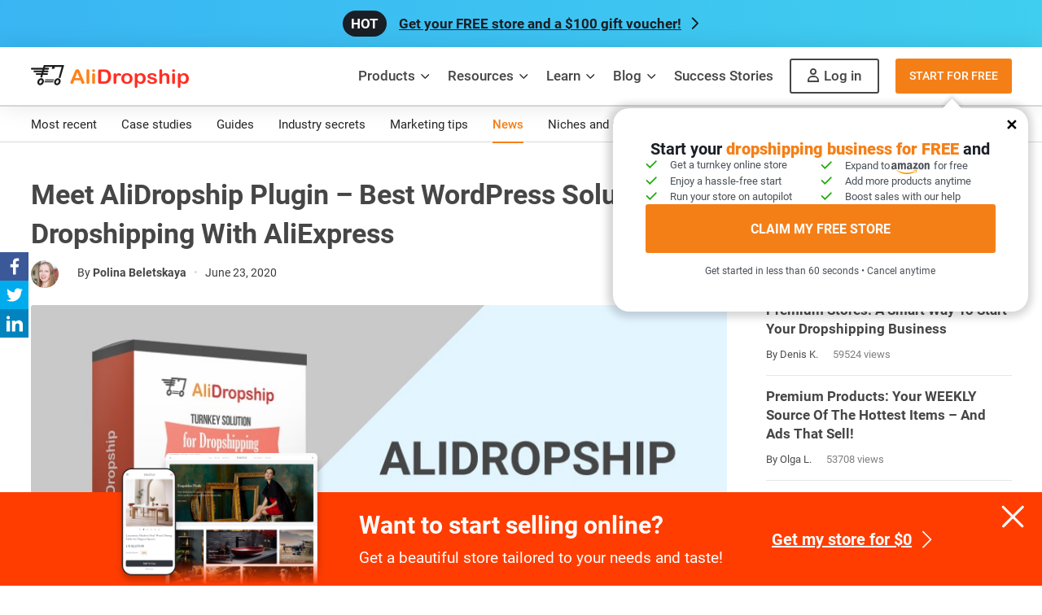

--- FILE ---
content_type: text/html; charset=UTF-8
request_url: https://alidropship.com/aliexpress-dropship-plugin-review/
body_size: 27226
content:
<!DOCTYPE html>
<html lang="en">

<head>
    <meta charset="UTF-8">
    <meta http-equiv="X-UA-Compatible" content="IE=edge">
    <meta name="viewport" content="width=device-width, initial-scale=1, maximum-scale=1">
    <meta name="msvalidate.01" content="AE9DDE1F596B63252BA35790CB2ECEDC">
    <meta name="yandex-verification" content="55e1f029ecf77b8e" />
    <meta name="google-site-verification" content="AT5By3Ue-wQd3-bJ3tgYX2LKWMnDhz8dW3ehbJdUqfc" />

    <title>AliDropship Plugin Review: How It Helps You Build A Self-Owned Business</title>

    <link rel="preload" href="https://alidropship.com/wp-content/themes/alidrop/style.min.css?ver=42.09" as="style">
    <link rel="preload" href="https://alidropship.com/wp-content/themes/alidrop/fonts/Roboto/KFOlCnqEu92Fr1MmSU5fBBc4.woff2" as="font" type="font/woff2" crossorigin="anonymous">
    <link rel="preload" href="https://alidropship.com/wp-content/themes/alidrop/fonts/Roboto/KFOmCnqEu92Fr1Mu4mxK.woff2" as="font" type="font/woff2" crossorigin="anonymous">
    <link rel="preload" href="https://alidropship.com/wp-content/themes/alidrop/fonts/Roboto/KFOlCnqEu92Fr1MmEU9fBBc4.woff2" as="font" type="font/woff2" crossorigin="anonymous">
    <link rel="preload" href="https://alidropship.com/wp-content/themes/alidrop/fonts/Roboto/KFOlCnqEu92Fr1MmWUlfBBc4.woff2" as="font" type="font/woff2" crossorigin="anonymous">
    <link rel="preload" href="https://alidropship.com/wp-content/themes/alidrop/fonts/Roboto/KFOlCnqEu92Fr1MmYUtfBBc4.woff2" as="font" type="font/woff2" crossorigin="anonymous">

    
        <link rel="preload" href="https://alidropship.com/wp-content/themes/alidrop/css/bootastrap/blog-bootstrap.min.css?ver=42.09" as="style">
        <link rel="preload" href="https://alidropship.com/wp-content/themes/alidrop/css/common/blog.min.css?ver=42.09" as="style">
        <link href="https://alidropship.com/wp-content/themes/alidrop/css/bootastrap/blog-bootstrap.min.css?ver=42.09" rel="stylesheet">

    
    <link href="https://alidropship.com/wp-content/themes/alidrop/style.min.css?ver=42.09" rel="stylesheet">

    <meta name='robots' content='index, follow, max-image-preview:large, max-snippet:-1, max-video-preview:-1' />
	<style>img:is([sizes="auto" i], [sizes^="auto," i]) { contain-intrinsic-size: 3000px 1500px }</style>
	
	<!-- This site is optimized with the Yoast SEO plugin v26.5 - https://yoast.com/wordpress/plugins/seo/ -->
	<meta name="description" content="Make yourself familiar with AliDropship Plugin review and learn how to use the plugin easily and effectively. All you want to know about AliDropship Plugin" />
	<link rel="canonical" href="https://alidropship.com/aliexpress-dropship-plugin-review/" />
	<meta property="og:locale" content="en_US" />
	<meta property="og:type" content="article" />
	<meta property="og:title" content="AliDropship Plugin Review: How It Helps You Build A Self-Owned Business" />
	<meta property="og:description" content="Make yourself familiar with AliDropship Plugin review and learn how to use the plugin easily and effectively. All you want to know about AliDropship Plugin" />
	<meta property="og:url" content="https://alidropship.com/aliexpress-dropship-plugin-review/" />
	<meta property="og:site_name" content="Dropshipping business" />
	<meta property="article:publisher" content="https://www.facebook.com/alidropship/" />
	<meta property="article:published_time" content="2020-06-23T03:00:04+00:00" />
	<meta property="article:modified_time" content="2025-05-12T07:37:47+00:00" />
	<meta property="og:image" content="https://alidropship.com/wp-content/uploads/2020/06/alidropship-plugin-reviews.png" />
	<meta property="og:image:width" content="1200" />
	<meta property="og:image:height" content="628" />
	<meta property="og:image:type" content="image/png" />
	<meta name="author" content="Polina Beletskaya" />
	<meta name="twitter:card" content="summary_large_image" />
	<meta name="twitter:creator" content="@Beletskaya" />
	<meta name="twitter:site" content="@AliDropship" />
	<script type="application/ld+json" class="yoast-schema-graph">{"@context":"https://schema.org","@graph":[{"@type":"BlogPosting","@id":"https://alidropship.com/aliexpress-dropship-plugin-review/#article","isPartOf":{"@id":"https://alidropship.com/aliexpress-dropship-plugin-review/"},"author":{"name":"Polina Beletskaya","@id":"https://alidropship.com/#postAuthor"},"headline":"Meet AliDropship Plugin &#8211; Best WordPress Solution for Dropshipping with AliExpress","datePublished":"2020-06-23T03:00:04+00:00","dateModified":"2025-05-12T07:37:47+00:00","mainEntityOfPage":{"@id":"https://alidropship.com/aliexpress-dropship-plugin-review/"},"wordCount":1185,"commentCount":67,"publisher":{"@id":"https://alidropship.com/#organization"},"image":{"@id":"https://alidropship.com/aliexpress-dropship-plugin-review/#primaryimage"},"thumbnailUrl":"https://alidropship.com/wp-content/uploads/2016/08/alidropship-plugin-review_01.jpg","keywords":["AliDropship Plugin","Running a Dropshipping Store","Step-by-Step Guide"],"articleSection":["News"],"inLanguage":"en-US","potentialAction":[{"@type":"CommentAction","name":"Comment","target":["https://alidropship.com/aliexpress-dropship-plugin-review/#respond"]}],"articleBody":"\r\n\r\nWelcome to our AliDropship Plugin review! In this article, we will go over the basic settings and features of this game-changing plugin for dropshipping business owners.\r\nAliDropship Plugin review: an introduction\r\nTo begin with, let's make a quick overview of this exciting solution!\r\n\r\n[embed]https://youtu.be/P1lE_-tTzgs[/embed]\r\n\r\nAs you can see, AliDropship plugin is a user-friendly tool specifically created for both experienced and novice dropshipping entrepreneurs from all over the globe.\r\n\r\nWith its help, you can connect your online store to AliExpress and:\r\n\r\n \tImport AliExpress products to your store in one click\r\n \tAutomate core business management operations (orders fulfilment, package tracking, products' pricing, etc.)\r\n \tUse a range of integrated marketing elements that help your store perform better\r\n \tManage and track your store operations from one convenient dashboard\r\n \tAnd many more!\r\n\r\nIn other words, even if you don't have any IT or ecommerce experience, you can easily make your first guided steps into the promising world of dropshipping - and watch your business run on autopilot.\r\n\r\nCurious to know how exactly it's working?\r\nAliDropship Plugin installation and setup\r\nAre you assembling your dropshipping store on your own?\r\n\r\nAfter you have successfully downloaded WordPress, installed it, and set up the AliDropship Plugin, you need to go to AliDropship menu and enter your personal license key to activate the plugin.\r\n\r\n\r\n\r\nAfter the successful activation, you will get access to all Plugin sections and can check your main Dashboard. Here you will find information about your recent orders, traffic stats and other in-store activities.\r\n\r\n\r\n\r\nTo get a more detailed information about your Sales and Traffic, visit the Reports section. Simply connect your Google Analytics to the Plugin to get a detailed data about your visitors and traffic sources.\r\n\r\nNote that the AliDropship Plugin features built-in themes that you can easily customise and set up according to your own preferences. All themes are mobile-friendly and have professional stylish design to meet all modern requirements and trends of successful online stores - go here to view them all!\r\nAliDropship Plugin review: how it automates product-related tasks\r\nAs we already mentioned, the best thing about AliDropship Plugin is its ability to automatically complete daily management tasks that are an integral part of your dropshipping routine. Let's start with product-related operations it performs!\r\nProduct import\r\n[embed]https://www.youtube.com/watch?v=dbnwG4rfjZw[/embed]\r\n\r\nWith AliDropship plugin, you can easily search and import products to your site.\r\n\r\nSpecify categories, keywords, purchase volume and other filtering options to find the best products. Or just visit AliExpress.com, find a necessary item and import it directly in your site in just one click using a special Google Chrome extension that comes with the Plugin. A desired product will appear on your site instantly with all variations, images, description, stock information and pricing details.\r\n\r\nYou'll be also excited to know that you can fill your dropshipping store with carefully picked and edited products from AliDropship curated database! Watch the video below for more details.\r\n\r\n[embed]https://www.youtube.com/watch?v=kBJfHmZPmgI[/embed]\r\n\r\nOh, and here's one more thing! Together with the products, you can also import reviews on your site directly from AliExpress.\r\n\r\n[embed]https://www.youtube.com/watch?v=HDid7lH4lxY[/embed]\r\nProduct updates\r\nYou don’t have to worry about changes in products prices, variations and inventory that happen on the AliExpress supplier's side. The Plugin's auto updating system is keeping your product info fresh with the latest data from AliExpress.\r\n\r\n\r\nPricing setup and updates\r\nAliDropship Plugin features a profound system for pricing markup – the amount added to the cost price of goods to cover overhead and profit. After you determined the rules, all new products that you will import in your store will have prices according to the formula. If you need to apply the formula for existent products on your site, you just click update button.\r\n\r\n[embed]https://youtu.be/01MWacYxHU4[/embed]\r\n\r\nYou can show prices in different currencies on your site and also activate Rounding option and Assign cents. For example, if the product price is $4.19, it will be converted to $4. If you assigned .99 cents, this amount will be added to the final price.\r\n\r\n\r\nAliDropship plugin review: managing orders\r\n[embed]https://www.youtube.com/watch?v=pAjPh7kOwm0[/embed]\r\n\r\nWith AliDropship plugin, you can forget about ordering every product manually and entering your customers’ details each time.\r\n\r\nWhen you receive an order, just go to Orders section, open order details page and click ‘Place order automatically’.\r\n\r\nThe plugin will visit AliExpress and create an order for you automatically. It will select necessary product variations, add items to your shopping cart and fill your customer’s shipping details on the checkout page. You just need to click confirm button to complete a purchase.\r\n\r\n[embed]https://www.youtube.com/watch?v=pSlOcOs3W04[/embed]\r\nAliDropship Plugin review: built-in marketing elements\r\nSome necessary marketing tools are also available with the Plugin and include following options:\r\nEmail Lists\r\nThe Plugin collects not only the emails of your customers but also email of users who leave their emails on your site but did not complete a purchase.\r\nDiscount Coupons\r\nRun sales and promotions by offering coupon codes that save customers money. You choose whether the discount is for dollars off, a percentage off, free shipping, etc.\r\nAbandoned Cart\r\nWhen your store visitors abandon their shopping carts, it means that they leave your website without completing the purchase - but with some items already added to their carts. The best way to recover these abandoned carts is to send these visitors emails encouraging them to go back - and that's exactly what the Plugin does. You can use a set of pre-loaded professional emails or create and add your own templates.\r\nAliDropship Plugin review: what else is there?\r\n[embed]https://www.youtube.com/watch?v=1S4Lj7Nu6TA[/embed]\r\n\r\nAnother great feature of AliDropship Plugin is AliExpress Cashback system. The cashback scheme works as follows: you use a special affiliate link and purchase the desired products. After the products are delivered, part of the cost is returned to you on your affiliate account. Then you can withdraw your money, getting an additional bonus to your main dropshipping source of income.\r\n\r\nTo activate this system, you just need to register with AliExpress Admitad or AliExpress EPN network, get your affiliate link and place it in the special field on Plugin settings.\r\n\r\nOnce you get an order, you visit Orders section and click Place Order button. If you setup your cashback URL before, you will be redirected to AliExpress through your affiliate link. You buy an item for your client and automatically get up to 8% commission on your account.\r\n\r\nWhat's the conclusion? AliDropship Plugin is a wonderful piece of dropshipping automation software that lets you dedicate your precious time to anything you want without compromising your business management! Isn't that the business opportunity you've been looking for?\r\nGet the Plugin and Start Your Dropshipping Business Right Away!\r\n&nbsp;\r\n\r\n\r\n\r\n","about":"AliDropship Plugin, Running a Dropshipping Store, Step-by-Step Guide, "},{"@type":"WebPage","@id":"https://alidropship.com/aliexpress-dropship-plugin-review/","url":"https://alidropship.com/aliexpress-dropship-plugin-review/","name":"AliDropship Plugin Review: How It Helps You Build A Self-Owned Business","isPartOf":{"@id":"https://alidropship.com/#website"},"primaryImageOfPage":{"@id":"https://alidropship.com/aliexpress-dropship-plugin-review/#primaryimage"},"image":{"@id":"https://alidropship.com/aliexpress-dropship-plugin-review/#primaryimage"},"thumbnailUrl":"https://alidropship.com/wp-content/uploads/2016/08/alidropship-plugin-review_01.jpg","datePublished":"2020-06-23T03:00:04+00:00","dateModified":"2025-05-12T07:37:47+00:00","description":"Make yourself familiar with AliDropship Plugin review and learn how to use the plugin easily and effectively. All you want to know about AliDropship Plugin","breadcrumb":{"@id":"https://alidropship.com/aliexpress-dropship-plugin-review/#breadcrumb"},"inLanguage":"en-US","potentialAction":[{"@type":"ReadAction","target":["https://alidropship.com/aliexpress-dropship-plugin-review/"]}]},{"@type":"ImageObject","inLanguage":"en-US","@id":"https://alidropship.com/aliexpress-dropship-plugin-review/#primaryimage","url":"https://alidropship.com/wp-content/uploads/2016/08/alidropship-plugin-review_01.jpg","contentUrl":"https://alidropship.com/wp-content/uploads/2016/08/alidropship-plugin-review_01.jpg","width":796,"height":360},{"@type":"BreadcrumbList","@id":"https://alidropship.com/aliexpress-dropship-plugin-review/#breadcrumb","itemListElement":[{"@type":"ListItem","position":1,"name":"Home","item":"https://alidropship.com/"},{"@type":"ListItem","position":2,"name":"Most recent","item":"https://alidropship.com/blog/"},{"@type":"ListItem","position":3,"name":"News","item":"https://alidropship.com/blog/our-news/"},{"@type":"ListItem","position":4,"name":"Meet AliDropship Plugin &#8211; Best WordPress Solution for Dropshipping with AliExpress"}]},{"@type":"WebSite","@id":"https://alidropship.com/#website","url":"https://alidropship.com/","name":"AliExpress Dropshipping Business All-in-one Solution","description":"All-in-one AliExpress dropshipping solution","publisher":{"@id":"https://alidropship.com/#organization"},"potentialAction":[{"@type":"SearchAction","target":{"@type":"EntryPoint","urlTemplate":"https://alidropship.com/?s={search_term_string}"},"query-input":{"@type":"PropertyValueSpecification","valueRequired":true,"valueName":"search_term_string"}}],"inLanguage":"en-US"},{"@type":"Organization","@id":"https://alidropship.com/#organization","name":"AliDropship","url":"https://alidropship.com/","logo":{"@type":"ImageObject","inLanguage":"en-US","@id":"https://alidropship.com/#organization-logo","url":"https://alidropship.com/wp-content/uploads/2018/11/logo-01.png","contentUrl":"https://alidropship.com/wp-content/uploads/2018/11/logo-01.png","width":191,"height":39,"caption":"AliDropship"},"image":{"@id":"https://alidropship.com/#/schema/logo/image/"},"sameAs":["https://www.facebook.com/aliDropship/","https://www.instagram.com/alidropship/","https://twitter.com/AliDropship","https://www.youtube.com/channel/UCO8h6PHW7OC6zP6pHi1NvKQ"],"description":"AliDropship is a company providing solutions for ecommerce business. AliDropship offers special plugins, add-ons, custom stores, hosting and marketing services.","email":"support@alidropship.com","address":{"@type":"PostalAddress","streetAddress":"6 Jenner Street, Suite 260","postalCode":"92618","addressLocality":"Irvine, CA"},"brand":{"@type":"Brand","logo":"https://alidropship.com/wp-content/themes/alidrop/img/main/logo.png"},"legalName":"AliDropship","foundingDate":"2015-04-01","founders":{"@type":"Person","@id":"https://alidropship.com/#person","name":"Yaroslav Nevsky, Ilya Dolgikh"}},{"@type":"Person","@id":"https://alidropship.com/#postAuthor","name":"Polina Beletskaya","image":{"@type":"ImageObject","inLanguage":"en-US","@id":"https://alidropship.com/#/schema/person/image/","url":"https://secure.gravatar.com/avatar/dfd552211aa5cb1b390c8331036a66ac1b0f4110872ff7b08137a6002bc79d27?s=96&d=mm&r=g","contentUrl":"https://secure.gravatar.com/avatar/dfd552211aa5cb1b390c8331036a66ac1b0f4110872ff7b08137a6002bc79d27?s=96&d=mm&r=g","caption":"Polina Beletskaya"},"description":"Polina Beletskaya, Marketing Director at Sellvia, has spent over 15 years as a strategy consultant, working with brands across the world to deliver results from their online presence. Forbes Communications Council Member since 2020.","sameAs":["https://www.linkedin.com/in/polinabeletskaya","https://x.com/Beletskaya"],"url":"https://alidropship.com/author/polina-beletskaya/"}]}</script>
	<!-- / Yoast SEO plugin. -->


<link rel='dns-prefetch' href='//cdn.jsdelivr.net' />
<link rel='dns-prefetch' href='//unpkg.com' />
<style id='classic-theme-styles-inline-css'>
/*! This file is auto-generated */
.wp-block-button__link{color:#fff;background-color:#32373c;border-radius:9999px;box-shadow:none;text-decoration:none;padding:calc(.667em + 2px) calc(1.333em + 2px);font-size:1.125em}.wp-block-file__button{background:#32373c;color:#fff;text-decoration:none}
</style>
<style id='global-styles-inline-css'>
:root{--wp--preset--aspect-ratio--square: 1;--wp--preset--aspect-ratio--4-3: 4/3;--wp--preset--aspect-ratio--3-4: 3/4;--wp--preset--aspect-ratio--3-2: 3/2;--wp--preset--aspect-ratio--2-3: 2/3;--wp--preset--aspect-ratio--16-9: 16/9;--wp--preset--aspect-ratio--9-16: 9/16;--wp--preset--color--black: #000000;--wp--preset--color--cyan-bluish-gray: #abb8c3;--wp--preset--color--white: #ffffff;--wp--preset--color--pale-pink: #f78da7;--wp--preset--color--vivid-red: #cf2e2e;--wp--preset--color--luminous-vivid-orange: #ff6900;--wp--preset--color--luminous-vivid-amber: #fcb900;--wp--preset--color--light-green-cyan: #7bdcb5;--wp--preset--color--vivid-green-cyan: #00d084;--wp--preset--color--pale-cyan-blue: #8ed1fc;--wp--preset--color--vivid-cyan-blue: #0693e3;--wp--preset--color--vivid-purple: #9b51e0;--wp--preset--gradient--vivid-cyan-blue-to-vivid-purple: linear-gradient(135deg,rgba(6,147,227,1) 0%,rgb(155,81,224) 100%);--wp--preset--gradient--light-green-cyan-to-vivid-green-cyan: linear-gradient(135deg,rgb(122,220,180) 0%,rgb(0,208,130) 100%);--wp--preset--gradient--luminous-vivid-amber-to-luminous-vivid-orange: linear-gradient(135deg,rgba(252,185,0,1) 0%,rgba(255,105,0,1) 100%);--wp--preset--gradient--luminous-vivid-orange-to-vivid-red: linear-gradient(135deg,rgba(255,105,0,1) 0%,rgb(207,46,46) 100%);--wp--preset--gradient--very-light-gray-to-cyan-bluish-gray: linear-gradient(135deg,rgb(238,238,238) 0%,rgb(169,184,195) 100%);--wp--preset--gradient--cool-to-warm-spectrum: linear-gradient(135deg,rgb(74,234,220) 0%,rgb(151,120,209) 20%,rgb(207,42,186) 40%,rgb(238,44,130) 60%,rgb(251,105,98) 80%,rgb(254,248,76) 100%);--wp--preset--gradient--blush-light-purple: linear-gradient(135deg,rgb(255,206,236) 0%,rgb(152,150,240) 100%);--wp--preset--gradient--blush-bordeaux: linear-gradient(135deg,rgb(254,205,165) 0%,rgb(254,45,45) 50%,rgb(107,0,62) 100%);--wp--preset--gradient--luminous-dusk: linear-gradient(135deg,rgb(255,203,112) 0%,rgb(199,81,192) 50%,rgb(65,88,208) 100%);--wp--preset--gradient--pale-ocean: linear-gradient(135deg,rgb(255,245,203) 0%,rgb(182,227,212) 50%,rgb(51,167,181) 100%);--wp--preset--gradient--electric-grass: linear-gradient(135deg,rgb(202,248,128) 0%,rgb(113,206,126) 100%);--wp--preset--gradient--midnight: linear-gradient(135deg,rgb(2,3,129) 0%,rgb(40,116,252) 100%);--wp--preset--font-size--small: 13px;--wp--preset--font-size--medium: 20px;--wp--preset--font-size--large: 36px;--wp--preset--font-size--x-large: 42px;--wp--preset--spacing--20: 0.44rem;--wp--preset--spacing--30: 0.67rem;--wp--preset--spacing--40: 1rem;--wp--preset--spacing--50: 1.5rem;--wp--preset--spacing--60: 2.25rem;--wp--preset--spacing--70: 3.38rem;--wp--preset--spacing--80: 5.06rem;--wp--preset--shadow--natural: 6px 6px 9px rgba(0, 0, 0, 0.2);--wp--preset--shadow--deep: 12px 12px 50px rgba(0, 0, 0, 0.4);--wp--preset--shadow--sharp: 6px 6px 0px rgba(0, 0, 0, 0.2);--wp--preset--shadow--outlined: 6px 6px 0px -3px rgba(255, 255, 255, 1), 6px 6px rgba(0, 0, 0, 1);--wp--preset--shadow--crisp: 6px 6px 0px rgba(0, 0, 0, 1);}:where(.is-layout-flex){gap: 0.5em;}:where(.is-layout-grid){gap: 0.5em;}body .is-layout-flex{display: flex;}.is-layout-flex{flex-wrap: wrap;align-items: center;}.is-layout-flex > :is(*, div){margin: 0;}body .is-layout-grid{display: grid;}.is-layout-grid > :is(*, div){margin: 0;}:where(.wp-block-columns.is-layout-flex){gap: 2em;}:where(.wp-block-columns.is-layout-grid){gap: 2em;}:where(.wp-block-post-template.is-layout-flex){gap: 1.25em;}:where(.wp-block-post-template.is-layout-grid){gap: 1.25em;}.has-black-color{color: var(--wp--preset--color--black) !important;}.has-cyan-bluish-gray-color{color: var(--wp--preset--color--cyan-bluish-gray) !important;}.has-white-color{color: var(--wp--preset--color--white) !important;}.has-pale-pink-color{color: var(--wp--preset--color--pale-pink) !important;}.has-vivid-red-color{color: var(--wp--preset--color--vivid-red) !important;}.has-luminous-vivid-orange-color{color: var(--wp--preset--color--luminous-vivid-orange) !important;}.has-luminous-vivid-amber-color{color: var(--wp--preset--color--luminous-vivid-amber) !important;}.has-light-green-cyan-color{color: var(--wp--preset--color--light-green-cyan) !important;}.has-vivid-green-cyan-color{color: var(--wp--preset--color--vivid-green-cyan) !important;}.has-pale-cyan-blue-color{color: var(--wp--preset--color--pale-cyan-blue) !important;}.has-vivid-cyan-blue-color{color: var(--wp--preset--color--vivid-cyan-blue) !important;}.has-vivid-purple-color{color: var(--wp--preset--color--vivid-purple) !important;}.has-black-background-color{background-color: var(--wp--preset--color--black) !important;}.has-cyan-bluish-gray-background-color{background-color: var(--wp--preset--color--cyan-bluish-gray) !important;}.has-white-background-color{background-color: var(--wp--preset--color--white) !important;}.has-pale-pink-background-color{background-color: var(--wp--preset--color--pale-pink) !important;}.has-vivid-red-background-color{background-color: var(--wp--preset--color--vivid-red) !important;}.has-luminous-vivid-orange-background-color{background-color: var(--wp--preset--color--luminous-vivid-orange) !important;}.has-luminous-vivid-amber-background-color{background-color: var(--wp--preset--color--luminous-vivid-amber) !important;}.has-light-green-cyan-background-color{background-color: var(--wp--preset--color--light-green-cyan) !important;}.has-vivid-green-cyan-background-color{background-color: var(--wp--preset--color--vivid-green-cyan) !important;}.has-pale-cyan-blue-background-color{background-color: var(--wp--preset--color--pale-cyan-blue) !important;}.has-vivid-cyan-blue-background-color{background-color: var(--wp--preset--color--vivid-cyan-blue) !important;}.has-vivid-purple-background-color{background-color: var(--wp--preset--color--vivid-purple) !important;}.has-black-border-color{border-color: var(--wp--preset--color--black) !important;}.has-cyan-bluish-gray-border-color{border-color: var(--wp--preset--color--cyan-bluish-gray) !important;}.has-white-border-color{border-color: var(--wp--preset--color--white) !important;}.has-pale-pink-border-color{border-color: var(--wp--preset--color--pale-pink) !important;}.has-vivid-red-border-color{border-color: var(--wp--preset--color--vivid-red) !important;}.has-luminous-vivid-orange-border-color{border-color: var(--wp--preset--color--luminous-vivid-orange) !important;}.has-luminous-vivid-amber-border-color{border-color: var(--wp--preset--color--luminous-vivid-amber) !important;}.has-light-green-cyan-border-color{border-color: var(--wp--preset--color--light-green-cyan) !important;}.has-vivid-green-cyan-border-color{border-color: var(--wp--preset--color--vivid-green-cyan) !important;}.has-pale-cyan-blue-border-color{border-color: var(--wp--preset--color--pale-cyan-blue) !important;}.has-vivid-cyan-blue-border-color{border-color: var(--wp--preset--color--vivid-cyan-blue) !important;}.has-vivid-purple-border-color{border-color: var(--wp--preset--color--vivid-purple) !important;}.has-vivid-cyan-blue-to-vivid-purple-gradient-background{background: var(--wp--preset--gradient--vivid-cyan-blue-to-vivid-purple) !important;}.has-light-green-cyan-to-vivid-green-cyan-gradient-background{background: var(--wp--preset--gradient--light-green-cyan-to-vivid-green-cyan) !important;}.has-luminous-vivid-amber-to-luminous-vivid-orange-gradient-background{background: var(--wp--preset--gradient--luminous-vivid-amber-to-luminous-vivid-orange) !important;}.has-luminous-vivid-orange-to-vivid-red-gradient-background{background: var(--wp--preset--gradient--luminous-vivid-orange-to-vivid-red) !important;}.has-very-light-gray-to-cyan-bluish-gray-gradient-background{background: var(--wp--preset--gradient--very-light-gray-to-cyan-bluish-gray) !important;}.has-cool-to-warm-spectrum-gradient-background{background: var(--wp--preset--gradient--cool-to-warm-spectrum) !important;}.has-blush-light-purple-gradient-background{background: var(--wp--preset--gradient--blush-light-purple) !important;}.has-blush-bordeaux-gradient-background{background: var(--wp--preset--gradient--blush-bordeaux) !important;}.has-luminous-dusk-gradient-background{background: var(--wp--preset--gradient--luminous-dusk) !important;}.has-pale-ocean-gradient-background{background: var(--wp--preset--gradient--pale-ocean) !important;}.has-electric-grass-gradient-background{background: var(--wp--preset--gradient--electric-grass) !important;}.has-midnight-gradient-background{background: var(--wp--preset--gradient--midnight) !important;}.has-small-font-size{font-size: var(--wp--preset--font-size--small) !important;}.has-medium-font-size{font-size: var(--wp--preset--font-size--medium) !important;}.has-large-font-size{font-size: var(--wp--preset--font-size--large) !important;}.has-x-large-font-size{font-size: var(--wp--preset--font-size--x-large) !important;}
:where(.wp-block-post-template.is-layout-flex){gap: 1.25em;}:where(.wp-block-post-template.is-layout-grid){gap: 1.25em;}
:where(.wp-block-columns.is-layout-flex){gap: 2em;}:where(.wp-block-columns.is-layout-grid){gap: 2em;}
:root :where(.wp-block-pullquote){font-size: 1.5em;line-height: 1.6;}
</style>
<link rel='stylesheet' id='commonblog-css' href='https://alidropship.com/wp-content/themes/alidrop/css/common/blog.min.css?ver=42.09' media='all' />
<link rel='stylesheet' id='nouislider_style-css' href='https://alidropship.com/wp-content/themes/alidrop/css/pages/nouislider.css?ver=6.8.3' media='all' />
<link rel='stylesheet' id='singlespost-css' href='https://alidropship.com/wp-content/themes/alidrop/css/singles/post.min.css?ver=42.09' media='all' />
<link rel="alternate" title="oEmbed (JSON)" type="application/json+oembed" href="https://alidropship.com/wp-json/oembed/1.0/embed?url=https%3A%2F%2Falidropship.com%2Faliexpress-dropship-plugin-review%2F" />
<link rel="alternate" title="oEmbed (XML)" type="text/xml+oembed" href="https://alidropship.com/wp-json/oembed/1.0/embed?url=https%3A%2F%2Falidropship.com%2Faliexpress-dropship-plugin-review%2F&#038;format=xml" />

    <link rel='shortcut icon' type="image/x-icon" href='/favicon.ico'>

</head>


<body class="wp-singular post-template-default single single-post postid-529 single-format-standard wp-theme-alidrop post-aliexpress-dropship-plugin-review">
        <div>
        <span id="top"></span>

        			                <div id="hello-bar-wrap">
                    <a id="hello-bar" href="https://alidropship.com/free-ecommerce-store-plus-voucher-100/?utm_source=hellobar&utm_campaign=voucher" class="hello">
                        Get your FREE store and a $100 gift voucher!
                    </a>
                </div>
				        <header id="main-menu" class="">
            <div class="container">
                <div class="inner">
                    <a class="logo" href="https://alidropship.com/">
                        <img width="194" height="28" class="img-responsive" alt="AliDropship" src="https://alidropship.com/wp-content/themes/alidrop/img/main/logo2x.png?v=1">
                    </a>
                    <button id="mobile-menu-btn"></button>
                    <nav id="menu-nav">
                        <div class="menu-main-container">
                            <ul id="menu-main" class="main-menu">
                                <li id="menu-item-12842" class="menu-item menu-item-type-custom menu-item-object-custom menu-item-has-children menu-item-12842">
                                    <a>Products</a>
                                    <ul class="sub-menu">
                                        <div class="attention">
                                            <div class="sub-menu-title">
                                                START
                                            </div>
                                            <li id="menu-item-25025" class="menu-item menu-item-type-post_type_archive menu-item-object-ready_store menu-item-25025">
                                                <a href="/free-dropshipping-stores/">
                                                    Free Dropshipping Store <span class="sub-menu-tip">For Beginners</span>
                                                    <div class="sub-menu-subtitle">
                                                        Get a turnkey ecommerce website built
                                                        for you from A to Z
                                                    </div>
                                                </a>

                                            </li>
                                            <li id="menu-item-12844" class="menu-item menu-item-type-post_type menu-item-object-page menu-item-12844">
                                                <a href="/plugin/">
                                                    AliDropship Plugin  <span class="sub-menu-tip-orange">FOR PROS</span>
                                                    <div class="sub-menu-subtitle">
                                                        Build your online store yourself and start selling right away
                                                    </div>
                                                </a>
                                            </li>
                                        </div>
                                        <div class="sub-menu-title">
                                            GROW
                                        </div>
                                        <li id="menu-item-76659" class="menu-item menu-item-type-post_type_archive menu-item-object-ready_store menu-item-76659"><a href="/dropshipping-products/">Best-Selling Products</a></li>
                                        <li id="menu-item-25025" class="menu-item menu-item-type-post_type_archive menu-item-object-ready_store menu-item-25025"><a href="/high-ticket-dropshipping-stores/">High-Ticket Dropshipping Store</a></li>
                                        <li id="menu-item-12845" class="menu-item menu-item-type-post_type menu-item-object-page menu-item-12845"><a href="/woocommerce-dropshipping-plugin/">AliDropship  Woo Plugin</a></li>
                                        <li id="menu-item-12846" class="menu-item menu-item-type-post_type menu-item-object-page menu-item-12846"><a href="/hosting/">Hosting</a></li>
                                        <li id="menu-item-12846" class="menu-item menu-item-type-post_type menu-item-object-page menu-item-73147"><a href="/premium-domains/">Premium Domains</a></li>
                                        <li id="menu-item-12847" class="menu-item menu-item-type-post_type_archive menu-item-object-addons menu-item-12847"><a href="/addons/">Add-ons</a></li>
                                        <li id="menu-item-12848" class="menu-item menu-item-type-post_type_archive menu-item-object-services menu-item-12848"><a href="/services/">Services</a></li>
                                        <li id="menu-item-12846" class="menu-item menu-item-type-post_type menu-item-object-page menu-item-73149"><a href="/deposit/">Sellvia Order Processing Credits</a></li>
                                        <li id="menu-item-12849" class="menu-item menu-item-type-post_type_archive menu-item-object-themes menu-item-12849"><a href="/themes/">Themes</a></li>
                                        <li id="menu-item-17879" class="menu-item menu-item-type-post_type menu-item-object-page menu-item-17879"><a href="/product-packages/">Import Packages</a></li>
                                        <li id="menu-item-12850" class="menu-item menu-item-type-custom menu-item-object-custom menu-item-12850"><a target="_blank" rel="noopener" href="https://chrome.google.com/webstore/detail/alidropship/jlnhdnbbikjkdejminhdpmejldiapdgn?hl=en">AliDropship Chrome Extension</a></li>
                                    </ul>
                                </li>
                                <li id="menu-item-12851" class="menu-item menu-item-type-custom menu-item-object-custom menu-item-has-children menu-item-12851">
                                    <a>Resources</a>
                                    <ul class="sub-menu">
                                        <li id="menu-item-12852" class="menu-item menu-item-type-custom menu-item-object-custom menu-item-12852"><a target="_blank" rel="noopener" href="https://help.alidropship.com/">Help Center</a></li>
                                        <li id="menu-item-12853" class="menu-item menu-item-type-custom menu-item-object-custom menu-item-12853"><a target="_blank" rel="noopener" href="https://forum.alidropship.com/">Forum</a></li>
                                        <li id="menu-item-12854" class="menu-item menu-item-type-custom menu-item-object-custom menu-item-12854"><a target="_blank" rel="noopener" href="https://affiliates.alidropship.com/">Affiliates</a></li>
                                        <li id="menu-item-12856" class="menu-item menu-item-type-post_type menu-item-object-page menu-item-12856"><a href="/updates-plugin/">Updates</a></li>
                                        <li id="menu-item-28825" class="menu-item menu-item-type-post_type menu-item-object-page menu-item-28825"><a href="/our-awards/">Our Awards</a></li>
                                        <li id="menu-item-12857" class="menu-item menu-item-type-post_type menu-item-object-page menu-item-12857"><a href="/alidropship-reviews/">Customer Reviews</a></li>
                                        <li id="menu-item-17564" class="menu-item menu-item-type-post_type menu-item-object-page menu-item-17564"><a href="/dropshipping-profit-calculator/">Profit Calculator</a></li>
                                        <li id="menu-item-18456" class="menu-item menu-item-type-post_type_archive menu-item-object-faq menu-item-18456"><a href="/faq/">FAQ</a></li>
                                    </ul>
                                </li>
                                <li id="menu-item-12859" class="menu-item menu-item-type-custom menu-item-object-custom menu-item-has-children menu-item-12859">
                                    <a>Learn</a>
                                    <ul class="sub-menu">
                                        <li><a href="https://alidropship.com/what-is-ecommerce/">What Is Ecommerce</a></li>
                                        <li><a href="https://alidropship.com/what-is-dropshipping/">What Is Dropshipping</a></li>
                                        <li><a href="https://alidropship.com/how-to-sell-online/">How To Sell Online</a></li>
                                        <li><a href="https://alidropship.com/best-products-to-sell/">What To Sell Online</a></li>
                                    </ul>

                                </li>
                                <li id="menu-item-12892" class="menu-item menu-item-type-custom menu-item-object-custom menu-item-has-children menu-item-12892">
                                    <a href="/blog/">Blog</a>
                                        <ul class="sub-menu">
                                            <li id="menu-item-12865" class="menu-item menu-item-type-taxonomy menu-item-object-category menu-item-12865"><a href="/blog/case-studies/">Case Studies</a></li>
                                            <li class="menu-item menu-item-type-taxonomy menu-item-object-category"><a href="/blog/community/">Industry Secrets</a></li>
                                            <li id="menu-item-12864" class="menu-item menu-item-type-taxonomy menu-item-object-category menu-item-12864"><a href="/blog/marketing-tips/">Marketing Tips</a></li>
                                            <li id="menu-item-12863" class="menu-item menu-item-type-taxonomy menu-item-object-category menu-item-12863"><a href="/blog/what-to-sell/">Niches And Products</a></li>
                                        </ul> 
                                </li>
                                <li id="menu-item-12868" class="success-stories-item menu-item menu-item-type-taxonomy menu-item-object-category menu-item-12868"><a href="/blog/success-stories/">Success Stories</a></li>
                                <li class="success-stories-item menu-item account desktop"><a target="_blank" href="https://account.sellvia.com/me/home">Log in</a></li>
                                <li id="menu-item-12869" class="menu-btn menu-item menu-item-type-custom menu-item-object-custom menu-item-12869">
                                                                        <a href="https://alidropship.com/free-dropshipping-stores/">START FOR FREE</a>
                                                                                                            <div class="menu-popup">
                                        <p class="close" id="menu_popup_close"></p>
                                        <div class="mp-title">
                                            Start your <b>dropshipping business for FREE</b> and
                                        </div>
                                        <ul class="mp-ul">
                                            <li>Get a turnkey online store</li>
                                            <li>Expand to <svg xmlns="http://www.w3.org/2000/svg" width="48" height="15" viewBox="0 0 48 15" fill="none">
                                                    <path fill-rule="evenodd" clip-rule="evenodd" d="M29.9938 11.3607C27.2821 13.3586 23.3379 14.423 19.936 14.423C15.17 14.423 10.8971 12.6707 7.64304 9.75586C7.39653 9.52667 7.61019 9.21546 7.9224 9.39558C11.4229 11.4262 15.7452 12.638 20.2153 12.638C23.2228 12.638 26.5425 12.0157 29.5993 10.722C30.0594 10.5419 30.4375 11.0332 29.9938 11.3607H29.9938Z" fill="#FE9900"/>
                                                    <path fill-rule="evenodd" clip-rule="evenodd" d="M31.1301 10.0672C30.7851 9.62501 28.8293 9.85426 27.9583 9.9689C27.6953 10.0016 27.646 9.7724 27.8925 9.60862C29.4538 8.51144 32.0011 8.83893 32.297 9.19921C32.5928 9.55949 32.2148 12.1139 30.7519 13.3259C30.5219 13.506 30.3082 13.4078 30.4069 13.1621C30.7357 12.3433 31.4752 10.5255 31.1301 10.0672Z" fill="#FE9900"/>
                                                    <path fill-rule="evenodd" clip-rule="evenodd" d="M28.0063 1.91213V0.847436C28.0044 0.812536 28.0099 0.777636 28.0225 0.745003C28.035 0.71237 28.0543 0.682734 28.0791 0.658021C28.1039 0.633309 28.1337 0.614073 28.1664 0.601563C28.1992 0.589053 28.2342 0.583549 28.2692 0.585409H33.0352C33.107 0.583904 33.1764 0.610513 33.2287 0.659514C33.2809 0.708515 33.3118 0.775993 33.3146 0.847436V1.74811C33.3146 1.89549 33.1832 2.0919 32.9531 2.41955L30.4879 5.924C31.4083 5.9076 32.378 6.03859 33.1996 6.49698C33.3804 6.59523 33.4296 6.75901 33.4461 6.90639V8.0363C33.4461 8.20008 33.2818 8.38009 33.1011 8.28194C31.6385 7.51225 29.6828 7.43039 28.0722 8.29833C27.9079 8.38019 27.7272 8.21647 27.7272 8.0527V6.972C27.7272 6.80823 27.7272 6.51362 27.908 6.25149L30.7676 2.17391H28.2857C28.214 2.17542 28.1446 2.14884 28.0923 2.0999C28.0401 2.05095 28.0092 1.98353 28.0063 1.91213ZM10.6351 8.51133H9.18893C9.12412 8.50482 9.06326 8.47724 9.01573 8.43285C8.96821 8.38846 8.93667 8.32972 8.92596 8.2657V0.863827C8.9288 0.792393 8.95966 0.724923 9.0119 0.675924C9.06415 0.626924 9.1336 0.600308 9.20533 0.6018H10.5529C10.6196 0.602804 10.6835 0.628531 10.7321 0.673953C10.7807 0.719376 10.8106 0.781231 10.8159 0.847436V1.81363H10.8488C11.1938 0.88022 11.8677 0.438078 12.7552 0.438078C13.6591 0.438078 14.2342 0.88022 14.6287 1.81363C14.9737 0.88022 15.7791 0.438078 16.6338 0.438078C17.2419 0.438078 17.8993 0.683712 18.3101 1.25689C18.7702 1.87915 18.6717 2.77983 18.6717 3.58225V8.26575C18.6689 8.33718 18.638 8.40465 18.5858 8.45365C18.5335 8.50265 18.4641 8.52926 18.3923 8.52777H16.9624C16.8145 8.51138 16.6994 8.39678 16.6994 8.26575V4.33549C16.6994 4.02434 16.7323 3.23831 16.6666 2.94355C16.5515 2.45228 16.2393 2.3049 15.812 2.3049C15.6233 2.31025 15.4403 2.37046 15.2855 2.47812C15.1308 2.58578 15.011 2.73618 14.9409 2.91081C14.793 3.28744 14.8095 3.90974 14.8095 4.33549V8.26575C14.8066 8.33718 14.7758 8.40465 14.7235 8.45365C14.6713 8.50265 14.6018 8.52926 14.5301 8.52777H13.0839C12.936 8.51138 12.8209 8.39678 12.8209 8.26575V4.33549C12.8209 3.51668 12.9524 2.28851 11.9335 2.28851C10.8981 2.28851 10.931 3.46755 10.931 4.33549V8.26575C10.9206 8.33579 10.8847 8.39957 10.8302 8.44489C10.7756 8.49021 10.7062 8.51389 10.6351 8.51138V8.51133ZM37.4232 0.438078C39.5761 0.438078 40.743 2.27217 40.743 4.61391C40.743 6.8738 39.4611 8.6751 37.4232 8.6751C35.3196 8.6751 34.1692 6.84102 34.1692 4.54839C34.1527 2.23938 35.3196 0.437879 37.4232 0.437879V0.438078ZM37.4232 1.96101C36.3549 1.96101 36.2892 3.41848 36.2892 4.31915C36.2892 5.21983 36.2728 7.15217 37.4068 7.15217C38.5243 7.15217 38.59 5.59645 38.59 4.64665C38.59 4.02434 38.5572 3.27109 38.3764 2.68152C38.212 2.15747 37.8834 1.96101 37.4232 1.96101ZM43.5203 8.51133H42.0741C41.9262 8.49494 41.8112 8.38034 41.8112 8.2493V0.830943C41.8202 0.763321 41.8535 0.701231 41.9048 0.656098C41.9561 0.610965 42.0221 0.585827 42.0906 0.585308H43.4382C43.4993 0.587456 43.558 0.609406 43.6055 0.647828C43.653 0.686249 43.6865 0.739046 43.7012 0.798209V1.92813H43.734C44.1449 0.912805 44.7037 0.437927 45.7062 0.437927C46.3471 0.437927 46.988 0.66712 47.3989 1.30587C47.7769 1.89539 47.7769 2.89432 47.7769 3.61488V8.28199C47.7669 8.34784 47.7329 8.4077 47.6813 8.45003C47.6297 8.49235 47.5642 8.51414 47.4974 8.51118H46.0511C45.9197 8.49479 45.8046 8.39659 45.7882 8.28199V4.25363C45.7882 3.43482 45.8868 2.25567 44.8843 2.25567C44.5392 2.25567 44.2105 2.48486 44.0461 2.8452C43.8489 3.30358 43.8161 3.74587 43.8161 4.25353V8.24945C43.8069 8.32138 43.7719 8.38756 43.7175 8.43574C43.6631 8.48391 43.5931 8.51082 43.5203 8.51148L43.5203 8.51133ZM24.21 4.97419C24.21 5.53098 24.2265 6.00586 23.9471 6.51377C23.7171 6.92318 23.3554 7.16881 22.9446 7.16881C22.3858 7.16881 22.0571 6.74306 22.0571 6.12075C22.0571 4.89258 23.1582 4.66329 24.21 4.66329V4.97419ZM25.6727 8.49499C25.6259 8.53573 25.5674 8.5608 25.5055 8.56668C25.4436 8.57255 25.3814 8.55892 25.3277 8.52772C24.8511 8.13471 24.7527 7.9382 24.4895 7.56153C23.7007 8.3637 23.1255 8.60958 22.1066 8.60958C20.8904 8.60958 19.9372 7.85629 19.9372 6.36609C19.9372 5.18704 20.5781 4.40101 21.4823 4.00795C22.2711 3.66416 23.3724 3.59854 24.2104 3.50029V3.32017C24.2104 2.97638 24.2432 2.56688 24.0296 2.27212C23.8489 2.01009 23.5201 1.89549 23.2246 1.89549C22.6658 1.89549 22.1728 2.17386 22.0577 2.76343C22.0249 2.89442 21.9427 3.02546 21.8112 3.02546L20.4143 2.87808C20.2993 2.84534 20.1678 2.76348 20.2006 2.58332C20.5293 0.88022 22.0577 0.372559 23.4382 0.372559C24.1449 0.372559 25.0652 0.552674 25.6239 1.09307C26.3306 1.74811 26.2649 2.63265 26.2649 3.5822V5.82569C26.2649 6.49713 26.5442 6.79189 26.8072 7.16851C26.9058 7.2995 26.9222 7.46327 26.8072 7.54514C26.4949 7.79077 25.9691 8.2493 25.6733 8.49494L25.6727 8.49499ZM5.22823 4.97419C5.22823 5.53098 5.24468 6.00586 4.96527 6.51377C4.73525 6.92318 4.37364 7.16881 3.96277 7.16881C3.40399 7.16881 3.07532 6.74306 3.07532 6.12075C3.07532 4.89258 4.17643 4.66329 5.22823 4.66329V4.97419ZM6.67445 8.49499C6.62761 8.53573 6.56912 8.5608 6.50723 8.56668C6.44533 8.57255 6.38315 8.55892 6.32943 8.52772C5.85286 8.13471 5.75441 7.9382 5.49129 7.56153C4.70245 8.3637 4.12722 8.60958 3.10832 8.60958C1.89216 8.60958 0.938965 7.85629 0.938965 6.36609C0.938965 5.18704 1.5799 4.40101 2.48404 4.00795C3.27288 3.66416 4.37414 3.59854 5.21213 3.50029V3.32017C5.21213 2.97638 5.24498 2.56688 5.03137 2.27212C4.85061 2.01009 4.52189 1.89549 4.22633 1.89549C3.66755 1.89549 3.17453 2.17386 3.05947 2.76343C3.02662 2.89442 2.94446 3.02546 2.81296 3.02546L1.41604 2.87808C1.30103 2.84534 1.16953 2.76348 1.20238 2.58332C1.53104 0.88022 3.05947 0.372559 4.43994 0.372559C5.14663 0.372559 6.06692 0.552674 6.6257 1.09307C7.33238 1.74811 7.26663 2.63265 7.26663 3.5822V5.82569C7.26663 6.49713 7.54599 6.79189 7.80896 7.16851C7.90756 7.2995 7.92396 7.46327 7.80896 7.54514C7.49669 7.79077 6.97082 8.2493 6.675 8.49494L6.67445 8.49499Z" fill="#4B5159"/>
                                                </svg> for free</li>
                                            <li>Enjoy a hassle-free start</li>
                                            <li>Add more products anytime</li>
                                            <li>Run your store on autopilot</li>
                                            <li>Boost sales with our help</li>
                                        </ul>
                                        <div class="actions">
                                            <a class="btn" href="/get-my-store/?utm_2s_banner=side_popup" target="_blank">Claim My FREE Store</a>
                                            <div class="info">
                                                Get started in less than 60 seconds • Cancel anytime
                                            </div>
                                        </div>
                                    </div>
                                                                    </li>
                                <li class="success-stories-item menu-item account mobile"><a target="_blank" href="https://account.sellvia.com/me/home">Log in</a></li>
                            </ul>
                        </div>
                                                                                                </nav>
                </div>
            </div>
        </header>

                        <main class="content-wrap">
            <div class="cell">
                <div class="container-fluid"><script>
    window.svUTM = '?p=1';
</script>

<div class="blog_cont">
    <!--    <div class="main-header main-header-blog">-->
<!--        <div class="container">-->
<!--            --><!--        </div>-->
<!--    </div>-->

    <div id="all_posts_wrapper">
        <div id="search-blog" class="visible-xs hidden-sm hidden-md hidden-lg">
            <form role="search" method="get" class="search-form" action="https://alidropship.com/">
                <button type="button">
                </button>
                <input type="hidden" name="target" value="post" />
                <input type="text" name="s" value="" placeholder="Search in the blog" />
            </form>
            <div class="close-me"></div>
        </div>
        <div id="all_posts_block">
            <div class="container">
                <div class="row">
                    <div class="visible-xs hidden-sm hidden-md col-xs-60">
                        <div class="all_posts">
                            <div>Category:<span>News</span></div>
                            <div class="arrow"></div>
                        </div>
                    </div>
                </div>
            </div>
        </div>
    </div>

    <div class="categories-blog">

        <div class="container">
            <div class="row">
                <div class="col-lg-60 col-sm-60">
                    <ul class="all_posts_list">
                        <li><a href="https://alidropship.com/blog/">Most recent</a></li>
                        	<li class="cat-item cat-item-17"><a href="https://alidropship.com/blog/case-studies/">Case studies</a>
</li>
	<li class="cat-item cat-item-176"><a href="https://alidropship.com/blog/guides/">Guides</a>
</li>
	<li class="cat-item cat-item-20"><a href="https://alidropship.com/blog/community/">Industry secrets</a>
</li>
	<li class="cat-item cat-item-16"><a href="https://alidropship.com/blog/marketing-tips/">Marketing tips</a>
</li>
	<li class="cat-item cat-item-15 current-cat"><a aria-current="page" href="https://alidropship.com/blog/our-news/">News</a>
</li>
	<li class="cat-item cat-item-50"><a href="https://alidropship.com/blog/what-to-sell/">Niches and products</a>
</li>
	<li class="cat-item cat-item-14"><a href="https://alidropship.com/blog/success-stories/">Success stories</a>
</li>
                        <li class="cat-item">
                            <a href="https://alidropship.com/tag/woocommerce-drop-shipping/">WooCommerce</a>
                        </li>
                    </ul>
                </div>
            </div>
        </div>
    </div>

	    <div class="container-blog">
        <div class="container">
            <div class="inner">
                <article class="blog-content">
                    
                    <div class="blog-item">
                        <div class="row">
                            <div class="col-sm-60">

                                <h1>Meet AliDropship Plugin &#8211; Best WordPress Solution for Dropshipping with AliExpress</h1>

                                
                                <div class="row">
                                    <div class="col-sm-4 col-md-4 hidden-xs">
                                        <div class="avatar small">
                                            <img loading="lazy" decoding="async" width="34" height="34" src="https://secure.gravatar.com/avatar/dfd552211aa5cb1b390c8331036a66ac1b0f4110872ff7b08137a6002bc79d27?s=109&d=mm&r=g" alt="avatar">
                                        </div>
                                    </div>
                                    <footer class="col-sm-55 col-md-56 meta">
                                        <div class="author">
                                            By
                                            <span class="b"> <a href="https://alidropship.com/author/polina-beletskaya/">Polina Beletskaya</a></span>
                                            <span class="bull">&bull;</span>
                                        </div>

                                        <time class="date" datetime="2020-06-23">
                                            June 23, 2020                                        </time>
                                    </footer>

                                </div><!-- .row -->
                                                                            <div class="content blog_cont_single">
                                    <p><img fetchpriority="high" decoding="async" class="aligncenter wp-image-31179 size-full" src="https://alidropship.com/wp-content/uploads/2016/08/alidropship-plugin-review_02.jpg" alt="Meet AliDropship Plugin - Best WordPress Solution for Dropshipping with AliExpress" width="863" height="450" srcset="https://alidropship.com/wp-content/uploads/2016/08/alidropship-plugin-review_02.jpg 863w, https://alidropship.com/wp-content/uploads/2016/08/alidropship-plugin-review_02-768x400.jpg 768w" sizes="(max-width: 863px) 100vw, 863px"></p>
<p><span class="b">Welcome to our <a href="https://alidropship.com/plugin/" target="_blank" rel="noopener">AliDropship Plugin</a> review! In this article, we will go over the basic settings and features of this game-changing plugin for dropshipping business owners.</span></p>
<h2 id="alidropship-plugin-review-an-introduction">AliDropship Plugin review: an introduction</h2>
<p>To begin with, let&rsquo;s make a quick overview of this exciting solution!</p>
<p><iframe title="Power Up Your Dropshipping Store With AliDropship Plugin" width="500" height="281" src="https://www.youtube.com/embed/P1lE_-tTzgs?feature=oembed" frameborder="0" allow="accelerometer; autoplay; clipboard-write; encrypted-media; gyroscope; picture-in-picture; web-share" referrerpolicy="strict-origin-when-cross-origin" allowfullscreen></iframe></p>
<p>As you can see, AliDropship plugin is a user-friendly tool specifically created for both experienced and novice dropshipping entrepreneurs from all over the globe.</p>
<p>With its help, you can connect your online store to AliExpress and:</p>
<ul>
<li>Import AliExpress products to your store in one click</li>
<li>Automate core business management operations (orders fulfilment, package tracking, products&rsquo; pricing, etc.)</li>
<li>Use a range of integrated marketing elements that help your store perform better</li>
<li>Manage and track your store operations from one convenient dashboard</li>
<li><a href="https://alidropship.com/features/" target="_blank" rel="noopener">And many more</a>!</li>
</ul>
<p>In other words, even if you don&rsquo;t have any IT or ecommerce experience, you can easily make your first guided steps into the promising world of dropshipping &ndash; and watch your business run on autopilot.</p>
<p>Curious to know how exactly it&rsquo;s working?</p>
<h2 id="alidropship-plugin-installation-and-setup">AliDropship Plugin installation and setup</h2>
<p>Are you assembling your dropshipping store on your own?</p>
<p>After you have successfully <a href="https://help.alidropship.com/en/articles/2236385-wordpress-org-vs-wordpress-com" target="_blank" rel="noopener">downloaded WordPress</a>, <a href="https://help.alidropship.com/en/articles/2304258-installing-wordpress" target="_blank" rel="noopener">installed it</a>, and <a href="https://help.alidropship.com/en/articles/2224119-installation-guide-for-alidropship-plugin" target="_blank" rel="noopener">set up the AliDropship Plugin</a>, you need to go to AliDropship menu and enter your <span class="b">personal license key</span> to activate the plugin.</p>
<p><a href="https://alidropship.com/wp-content/uploads/2016/08/AliDropship-License-key.png" target="_blank" rel="noopener"><img decoding="async" class="aligncenter wp-image-31081 size-full open-by-mouse-click" src="https://alidropship.com/wp-content/uploads/2016/08/AliDropship-License-key.png" alt="AliDropship-License-key.png" width="1046" height="437" srcset="https://alidropship.com/wp-content/uploads/2016/08/AliDropship-License-key.png 1046w, https://alidropship.com/wp-content/uploads/2016/08/AliDropship-License-key-768x321.png 768w" sizes="(max-width: 1046px) 100vw, 1046px"></a></p>
<p>After the successful activation, you will get access to all Plugin sections and can check your main <span class="b">Dashboard</span>. Here you will find information about your recent orders, traffic stats and other in-store activities.</p>
<p><a href="https://alidropship.com/wp-content/uploads/2016/08/Dashboard.png" target="_blank" rel="noopener"><img loading="lazy" decoding="async" class="aligncenter wp-image-533 size-full open-by-mouse-click" src="https://alidropship.com/wp-content/uploads/2016/08/Dashboard.png" alt="alidropship plugin review" width="948" height="376" srcset="https://alidropship.com/wp-content/uploads/2016/08/Dashboard.png 948w, https://alidropship.com/wp-content/uploads/2016/08/Dashboard-768x305.png 768w" sizes="auto, (max-width: 948px) 100vw, 948px"></a></p>
<p>To get a more detailed information about your Sales and Traffic, visit the <span class="b">Reports</span> section.&nbsp;Simply <a href="https://help.alidropship.com/en/articles/2257361-traffic-report" target="_blank" rel="noopener">connect your Google Analytics to the Plugin</a> to get a detailed data about your visitors and traffic sources.</p>
<p>Note that the AliDropship Plugin features <span class="b">built-in themes</span> that you can easily customise and set up according to your own preferences. All themes are mobile-friendly and have professional stylish design to meet all modern requirements and trends of successful online stores &ndash; go here to view them all!</p>
<h2 id="alidropship-plugin-review-how-it-automates-product-related-tasks">AliDropship Plugin review: how it automates product-related tasks</h2>
<p>As we already mentioned, the best thing about AliDropship Plugin is its ability to automatically complete <a href="https://alidropship.com/managing-an-online-store-rules/" target="_blank" rel="noopener">daily management tasks</a> that are an integral part of <a href="https://alidropship.com/manage-drop-shipping-business-qa-series-5/" target="_blank" rel="noopener">your dropshipping routine</a>. Let&rsquo;s start with product-related operations it performs!</p>
<h3 id="product-import">Product import</h3>
<p><iframe loading="lazy" title="How to import products from AliExpress with AliDropship plugin" width="500" height="281" src="https://www.youtube.com/embed/dbnwG4rfjZw?feature=oembed" frameborder="0" allow="accelerometer; autoplay; clipboard-write; encrypted-media; gyroscope; picture-in-picture; web-share" referrerpolicy="strict-origin-when-cross-origin" allowfullscreen></iframe></p>
<p>With AliDropship plugin, you can easily <span class="b">search and import products</span> to your site.</p>
<p>Specify categories, keywords, purchase volume and other filtering options to find the best products. Or just visit AliExpress.com, find a necessary item and import it directly in your site in just one click using a special <a href="https://chrome.google.com/webstore/detail/alidropship/jlnhdnbbikjkdejminhdpmejldiapdgn?hl=en-US" target="_blank" rel="nofollow noopener">Google Chrome extension</a> that comes with the Plugin. A desired product will appear on your site instantly with all variations, images, description, stock information and pricing details.</p>
<p>You&rsquo;ll be also excited to know that you can fill your dropshipping store with carefully picked and edited products from AliDropship curated database! Watch the video below for more details.</p>
<p><iframe loading="lazy" title="How to import dropshipping products from AliDropship curated database" width="500" height="281" src="https://www.youtube.com/embed/kBJfHmZPmgI?feature=oembed" frameborder="0" allow="accelerometer; autoplay; clipboard-write; encrypted-media; gyroscope; picture-in-picture; web-share" referrerpolicy="strict-origin-when-cross-origin" allowfullscreen></iframe></p>
<p>Oh, and here&rsquo;s one more thing! Together with the products, you can also <span class="b">import reviews</span> on your site directly from AliExpress.</p>
<p><iframe loading="lazy" title="How to import AliExpress reviews into dropshipping store | AliDropship" width="500" height="281" src="https://www.youtube.com/embed/HDid7lH4lxY?feature=oembed" frameborder="0" allow="accelerometer; autoplay; clipboard-write; encrypted-media; gyroscope; picture-in-picture; web-share" referrerpolicy="strict-origin-when-cross-origin" allowfullscreen></iframe></p>
<h3 id="product-updates">Product updates</h3>
<p>You don&rsquo;t have to worry about changes in products prices, variations and inventory that happen on the AliExpress supplier&rsquo;s side. The Plugin&rsquo;s <span class="b"><a href="https://help.alidropship.com/en/articles/2233177-updating-products" target="_blank" rel="noopener">auto updating system</a></span> is keeping your product info fresh with the latest data from AliExpress.</p>
<p><a href="https://alidropship.com/wp-content/uploads/2016/08/AliDropship-product-auto-updating.png" target="_blank" rel="noopener"><img loading="lazy" decoding="async" class="aligncenter wp-image-31086 size-full open-by-mouse-click" src="https://alidropship.com/wp-content/uploads/2016/08/AliDropship-product-auto-updating.png" alt="AliDropship-product-auto-updating.png" width="614" height="895"></a></p>
<h3 id="pricing-setup-and-updates">Pricing setup and updates</h3>
<p>AliDropship Plugin features a profound&nbsp;system for <span class="b">pricing markup</span> &ndash; the amount added to the cost price of goods to cover overhead and profit. After you determined the rules, all new products that you will import in your store will have prices according to the formula. If you need to apply the formula for existent products on your site, you just click update button.</p>
<p><iframe loading="lazy" title="How to use Pricing Markup Formula - AliDropship plugin" width="500" height="281" src="https://www.youtube.com/embed/01MWacYxHU4?feature=oembed" frameborder="0" allow="accelerometer; autoplay; clipboard-write; encrypted-media; gyroscope; picture-in-picture; web-share" referrerpolicy="strict-origin-when-cross-origin" allowfullscreen></iframe></p>
<p>You can show prices in <span class="b">different currencies</span> on your site and also activate <span class="b">Rounding</span> option and <span class="b">Assign cents</span>. For example, if the product price is $4.19, it will be converted to $4. If you assigned .99 cents, this amount will be added to the final price.</p>
<p><a href="https://alidropship.com/wp-content/uploads/2016/08/Pricing-Rounding.png" target="_blank" rel="noopener"><img loading="lazy" decoding="async" class="aligncenter wp-image-31090 size-full open-by-mouse-click" src="https://alidropship.com/wp-content/uploads/2016/08/Pricing-Rounding.png" alt="Pricing-Rounding.png" width="1328" height="824" srcset="https://alidropship.com/wp-content/uploads/2016/08/Pricing-Rounding.png 1328w, https://alidropship.com/wp-content/uploads/2016/08/Pricing-Rounding-768x477.png 768w, https://alidropship.com/wp-content/uploads/2016/08/Pricing-Rounding-1280x794.png 1280w" sizes="auto, (max-width: 1328px) 100vw, 1328px"></a></p>
<h2 id="alidropship-plugin-review-managing-orders">AliDropship plugin review: managing orders</h2>
<p><iframe loading="lazy" title="The First Dropshipping Order: How To Handle It Like A Pro #aliexpressdropshipping" width="500" height="281" src="https://www.youtube.com/embed/pAjPh7kOwm0?feature=oembed" frameborder="0" allow="accelerometer; autoplay; clipboard-write; encrypted-media; gyroscope; picture-in-picture; web-share" referrerpolicy="strict-origin-when-cross-origin" allowfullscreen></iframe></p>
<p>With AliDropship plugin, you can forget about ordering every product manually and entering your customers&rsquo; details each time.</p>
<p>When you receive an order, just go to Orders section, open order details page and click <span class="b">&lsquo;Place order automatically&rsquo;</span>.</p>
<p>The plugin will visit AliExpress and create an order for you automatically. It will select necessary product variations, add items to your shopping cart and fill your customer&rsquo;s shipping details on the checkout page. You just need to click confirm button to complete a purchase.</p>
<p><iframe loading="lazy" title="How to process orders on AliDropship" width="500" height="281" src="https://www.youtube.com/embed/pSlOcOs3W04?feature=oembed" frameborder="0" allow="accelerometer; autoplay; clipboard-write; encrypted-media; gyroscope; picture-in-picture; web-share" referrerpolicy="strict-origin-when-cross-origin" allowfullscreen></iframe></p>
<h2 id="alidropship-plugin-review-built-in-marketing-elements">AliDropship Plugin review: built-in marketing elements</h2>
<p>Some necessary <span class="b">marketing tools</span> are also available with the Plugin and include following options:</p>
<h3 id="email-lists">Email Lists</h3>
<p>The Plugin collects not only the emails of your customers but also email of users who leave their emails on your site but did not complete a purchase.</p>
<h3 id="discount-coupons">Discount Coupons</h3>
<p><a href="https://alidropship.com/best-types-of-sales-promotion/" target="_blank" rel="noopener">Run sales and promotions</a> by <a href="https://alidropship.com/how-to-use-coupon-advertising/" target="_blank" rel="noopener">offering coupon codes</a> that save customers money. You <a href="https://help.alidropship.com/en/articles/2257368-coupons" target="_blank" rel="noopener">choose</a> whether the discount is for dollars off, a percentage off, free shipping, etc.</p>
<h3 id="abandoned-cart">Abandoned Cart</h3>
<p>When your store visitors abandon their shopping carts, it means that they leave your website without completing the purchase &ndash; but with some items already added to their carts. The best way to recover these abandoned carts is to send these visitors emails encouraging them to go back &ndash; and <a href="https://help.alidropship.com/en/articles/2254099-abandoned-cart" target="_blank" rel="noopener">that&rsquo;s exactly what the Plugin does</a>. You can use a set of pre-loaded professional emails or create and add your own templates.</p>
<h2 id="alidropship-plugin-review-what-else-is-there">AliDropship Plugin review: what else is there?</h2>
<p><iframe loading="lazy" title="AliDropship Review 2020: New Features" width="500" height="281" src="https://www.youtube.com/embed/1S4Lj7Nu6TA?feature=oembed" frameborder="0" allow="accelerometer; autoplay; clipboard-write; encrypted-media; gyroscope; picture-in-picture; web-share" referrerpolicy="strict-origin-when-cross-origin" allowfullscreen></iframe></p>
<p>Another great feature of AliDropship Plugin is <a href="https://help.alidropship.com/en/articles/2258082-aliexpress-cashback" target="_blank" rel="noopener"><span class="b">AliExpress Cashback</span> system.</a> The cashback scheme works as follows: you use a special affiliate link and purchase the desired products. After the products are delivered, part of the cost is returned to you on your affiliate account. Then you can withdraw your money, getting an additional bonus to your main dropshipping source of income.</p>
<p>To activate this system, you just need to register with AliExpress Admitad or AliExpress EPN network, get your affiliate link and place it in the special field on Plugin settings.</p>
<p>Once you get an order, you visit Orders section and click <span class="b">Place Order button</span>. If you setup your cashback URL before, you will be redirected to AliExpress through your affiliate link. You buy an item for your client and automatically <span class="b">get up to 8% commission</span> on your account.</p>
<p><span class="spotlight">What&rsquo;s the conclusion? AliDropship Plugin is a wonderful piece of <a href="https://alidropship.com/dropshipping-automation-software/" target="_blank" rel="noopener">dropshipping automation software</a> that lets you dedicate your precious time to anything you want without compromising your business management! Isn&rsquo;t that the business opportunity you&rsquo;ve been looking for?</span></p>
<h2 style="text-align: center;" id="get-the-plugin-and-start-your-dropshipping-business-right-away">Get the Plugin and Start Your Dropshipping Business Right Away!</h2>
<p>&nbsp;</p>
<p><a href="https://alidropship.com/purchase/" target="_blank" rel="noopener"><img loading="lazy" decoding="async" class="size-full wp-image-560 aligncenter open-by-mouse-click" src="https://alidropship.com/wp-content/uploads/2016/08/Get-the-Most.png" alt="Get the Most" width="260" height="51"></a></p>
<p><a href="https://alidropship.com/contact/" target="_blank" rel="noopener"><img loading="lazy" decoding="async" class="size-full wp-image-564 aligncenter open-by-mouse-click" src="https://alidropship.com/wp-content/uploads/2016/08/contact-1.png" alt="contact" width="157" height="51"></a></p>

                                </div>

                            </div><!-- .col-* -->

                            <div class="col-xs-60">

                                <footer class="blog-single-author">
                                    <div class="row">
                                        <div class="col-sm-10 col-xs-60">
                                            <div class="avatar">
                                                <img loading="lazy" decoding="async" width="109" height="109" src="https://secure.gravatar.com/avatar/dfd552211aa5cb1b390c8331036a66ac1b0f4110872ff7b08137a6002bc79d27?s=109&d=mm&r=g" alt="avatar">
                                            </div>
                                        </div>

                                        <div class="col-sm-offset-2 col-sm-48 col-xs-60">
                                            <div class="author_name">
                                                By
                                                <span class="b">
                                                    Polina Beletskaya                                                </span>
                                                <a href="https://twitter.com/Beletskaya" rel="nofollow" target="_blank" title="Author's Twitter account"><i class="fa fa-twitter"></i></a><a href="https://www.linkedin.com/in/polinabeletskaya" rel="nofollow" title="Author's LinkedIn account" target="_blank"><i class="fa fa-linkedin"></i></a>                                            </div>
                                            <div class="author_desc">
                                                Polina Beletskaya, Marketing Director at Sellvia, has spent over 15 years as a strategy consultant, working with brands across the world to deliver results from their online presence. <a href="https://www.forbes.com/sites/forbescommunicationscouncil/people/polinabeletskaya/">Forbes Communications Council Member since 2020.</a>                                            </div>
                                        </div>
                                    </div><!-- .row -->
                                </footer><!-- .blog-single-author -->

                                <div class="share">
                                                                        <div>
                                        <div class="link fb" onclick="ga('send', 'event', 'social sharing', 'facebook', 'below article'); window.open('https://www.facebook.com/sharer.php?src=sp&u=https://alidropship.com/aliexpress-dropship-plugin-review&title=Meet AliDropship Plugin &#8211; Best WordPress Solution for Dropshipping with AliExpress', '_blank', 'location=yes,height=450,width=800,scrollbars=yes,status=yes');" title="Share with Facebook">
                                            <img decoding="async" loading="lazy" width="24" height="24" src="https://alidropship.com/wp-content/themes/alidrop/img/blog/facebook-white.svg" alt="F">
                                        </div>
                                    </div>
                                    <div>
                                        <div class="link twitter" onclick="ga('send', 'event', 'social sharing', 'twitter', 'below article'); window.open('https://twitter.com/intent/tweet?url=https://alidropship.com/aliexpress-dropship-plugin-review&text=Meet AliDropship Plugin &#8211; Best WordPress Solution for Dropshipping with AliExpress&via=alidropship', '_blank', 'location=yes,height=450,width=800,scrollbars=yes,status=yes');" title="Share with Twitter">
                                            <img decoding="async" loading="lazy" width="24" height="24" src="https://alidropship.com/wp-content/themes/alidrop/img/blog/twitter-white.svg" alt="T">
                                        </div>
                                    </div>
                                    <div>
                                        <div class="link linkedin" onclick="ga('send', 'event', 'social sharing', 'linkedin', 'below article'); window.open('https://www.linkedin.com/shareArticle?mini=true&url=https://alidropship.com/aliexpress-dropship-plugin-review&title=Meet AliDropship Plugin &#8211; Best WordPress Solution for Dropshipping with AliExpress', '_blank', 'location=yes,height=450,width=800,scrollbars=yes,status=yes');" title="Share with LinkedIn">
                                            <img decoding="async" loading="lazy" width="24" height="24" src="https://alidropship.com/wp-content/themes/alidrop/img/blog/linkedin-white.svg" alt="in">
                                        </div>
                                    </div>
                                </div>

                                                                        <div class="post-tag">
                                        <div class="row">
                                            <div class="col-lg-60">
                                                <div class="col-xs-9 col-sm-6 col-md-4 col-lg-3">
                                                    Tags:
                                                </div>
                                                <div class="col-xs-offset-1 col-xs-50 col-sm-offset-1 col-sm-53 col-md-offset-1 col-md-55 col-lg-offset-1 col-lg-56">
                                                    <a href="https://alidropship.com/tag/alidropship-plugin/" rel="tag">AliDropship Plugin</a> <a href="https://alidropship.com/tag/running-a-drop-shipping-store/" rel="tag">Running a Dropshipping Store</a> <a href="https://alidropship.com/tag/step-by-step-guide/" rel="tag">Step-by-Step Guide</a>                                                </div>
                                            </div>
                                        </div>
                                    </div>
                                    

                                <figure class="hidden-xs hidden-sm hidden-md meet-the-world"> <!-- desktop-plugin -->
                                    <div class="make-your-start-block">
                                        <a href="https://alidropship.com/free-dropshipping-stores/">
                                            <div class="make-your-start">
                                                <div class="title">
                                                    Make your start 100% hassle-free
                                                </div>
                                                <div class="after-title">
                                                    even with zero investment at all!
                                                </div>
                                                <span class="btn btn-orange btn-large btn-large-orange">GET STORE FOR FREE</span>
                                            </div>
                                        </a>
                                    </div>
                                </figure>

                                <aside class="sidebar sidebar-blog sidebar-free-guide hidden-lg hidden-md hidden-sm"> <!-- visible-xs -->
                                                                        </aside>

<!--                                <figure class="text-center start-hassle-free-block hidden hidden-lg hidden-md hidden-sm">-->
<!--                                    <a href="--><!--">-->
<!--                                        <div class="start-hassle-free">-->
<!--                                            <div class="start-hassle-free-title">-->
<!--                                                Make your start 100% hassle-free-->
<!--                                            </div>-->
<!--                                            <div class="start-hassle-free-subtitle">-->
<!--                                                even with zero <br>-->
<!--                                                 experience!-->
<!--                                            </div>-->
<!---->
<!--                                            <div class="start-hassle-free-bth btn btn-large btn-large-orange">-->
<!--                                                Get store for free-->
<!--                                            </div>-->
<!---->
<!--                                            <div class="start-hassle-free-desc">-->
<!--                                                24/7 support included-->
<!--                                            </div>-->
<!--                                        </div>-->
<!--                                    </a>-->
<!--                                </figure>-->

                            </div>
                        </div><!-- .row -->
                    </div>

                    
                                                <script>
                            var ajaxurl      = 'https://alidropship.com/wp-admin/admin-ajax.php';
                            var true_posts   = 'a:65:{s:9:"post_type";s:4:"post";s:14:"posts_per_page";i:6;s:7:"tag__in";a:3:{i:0;i:22;i:1;i:23;i:2;i:28;}s:12:"post__not_in";a:1:{i:0;i:529;}s:5:"paged";i:1;s:5:"error";s:0:"";s:1:"m";s:0:"";s:1:"p";i:0;s:11:"post_parent";s:0:"";s:7:"subpost";s:0:"";s:10:"subpost_id";s:0:"";s:10:"attachment";s:0:"";s:13:"attachment_id";i:0;s:4:"name";s:0:"";s:8:"pagename";s:0:"";s:7:"page_id";i:0;s:6:"second";s:0:"";s:6:"minute";s:0:"";s:4:"hour";s:0:"";s:3:"day";i:0;s:8:"monthnum";i:0;s:4:"year";i:0;s:1:"w";i:0;s:13:"category_name";s:0:"";s:3:"tag";s:0:"";s:3:"cat";s:0:"";s:6:"tag_id";i:22;s:6:"author";s:0:"";s:11:"author_name";s:0:"";s:4:"feed";s:0:"";s:2:"tb";s:0:"";s:8:"meta_key";s:0:"";s:10:"meta_value";s:0:"";s:7:"preview";s:0:"";s:1:"s";s:0:"";s:8:"sentence";s:0:"";s:5:"title";s:0:"";s:6:"fields";s:3:"all";s:10:"menu_order";s:0:"";s:5:"embed";s:0:"";s:12:"category__in";a:0:{}s:16:"category__not_in";a:0:{}s:13:"category__and";a:0:{}s:8:"post__in";a:0:{}s:13:"post_name__in";a:0:{}s:11:"tag__not_in";a:0:{}s:8:"tag__and";a:0:{}s:12:"tag_slug__in";a:0:{}s:13:"tag_slug__and";a:0:{}s:15:"post_parent__in";a:0:{}s:19:"post_parent__not_in";a:0:{}s:10:"author__in";a:0:{}s:14:"author__not_in";a:0:{}s:14:"search_columns";a:0:{}s:19:"ignore_sticky_posts";b:0;s:16:"suppress_filters";b:0;s:13:"cache_results";b:1;s:22:"update_post_term_cache";b:1;s:22:"update_menu_item_cache";b:0;s:19:"lazy_load_term_meta";b:1;s:22:"update_post_meta_cache";b:1;s:8:"nopaging";b:0;s:17:"comments_per_page";s:2:"50";s:13:"no_found_rows";b:0;s:5:"order";s:4:"DESC";}';
                            var current_page = 1;
                            var max_pages    = '50';
                        </script>
                        <section class="related-posts">
                            <h3>
                                Recommended for You
                            </h3>

                            <div class="blog-item new">
                                
<article class="article-block">
    <div class="left">
        <div class="thumbnail">
            <a href="https://alidropship.com/she-is-making-more-than-ever-before/">
                <img width="420" height="190" loading="lazy" decoding="async" src="https://alidropship.com/wp-content/uploads/2025/12/cover_Janiyah-Robinson-min-2-420x190.jpg" class="img-responsive" alt="cover_Janiyah-Robinson-min-2-420x190.jpg">            </a>
        </div>
    </div>
    <div class="right">
        <div class="category"> <a href="https://alidropship.com/blog/success-stories/" rel="category tag">Success stories</a></div>
        <h3>
            <a href="https://alidropship.com/she-is-making-more-than-ever-before/" title="The Month That Changed Everything: $5K And A Fresh Start" class="main">The Month That Changed Everything: $5K And A Fresh Start</a>
        </h3>
        <footer class="author">
            <span class="b">By <a href="https://alidropship.com/author/evgenii-stepanov/">Eugene Stephens</a></span> on <time datetime="2025-12-05">December 5, 2025</time>
        </footer>
    </div>
</article>
<article class="article-block">
    <div class="left">
        <div class="thumbnail">
            <a href="https://alidropship.com/how-elisa-turned-a-tough-pause-into-a-success-story/">
                <img width="420" height="190" loading="lazy" decoding="async" src="https://alidropship.com/wp-content/uploads/2025/11/cover_Elisa-min-420x190.jpg" class="img-responsive" alt="cover_Elisa-min-420x190.jpg">            </a>
        </div>
    </div>
    <div class="right">
        <div class="category"> <a href="https://alidropship.com/blog/success-stories/" rel="category tag">Success stories</a></div>
        <h3>
            <a href="https://alidropship.com/how-elisa-turned-a-tough-pause-into-a-success-story/" title="The Unexpected Launchpad: How Elisa&#8217;s Broken Routine Fueled A 196-Order Business Launch" class="main">The Unexpected Launchpad: How Elisa&#8217;s Broken Routine Fueled A 196-Order Business Launch</a>
        </h3>
        <footer class="author">
            <span class="b">By <a href="https://alidropship.com/author/evgenii-stepanov/">Eugene Stephens</a></span> on <time datetime="2025-12-01">December 1, 2025</time>
        </footer>
    </div>
</article>
<article class="article-block">
    <div class="left">
        <div class="thumbnail">
            <a href="https://alidropship.com/is-it-worth-selling-on-amazon/">
                <img width="420" height="190" loading="lazy" decoding="async" src="https://alidropship.com/wp-content/uploads/2024/07/cover_Ali_is-it-worth-selling-on-amazon__02-min-420x190.jpg" class="img-responsive" alt="cover_Ali_is-it-worth-selling-on-amazon__02-min-420x190.jpg">            </a>
        </div>
    </div>
    <div class="right">
        <div class="category"> <a href="https://alidropship.com/blog/community/" rel="category tag">Industry secrets</a></div>
        <h3>
            <a href="https://alidropship.com/is-it-worth-selling-on-amazon/" title="Is Amazon The Right Platform For Your Side Business? [Answered]" class="main">Is Amazon The Right Platform For Your Side Business? [Answered]</a>
        </h3>
        <footer class="author">
            <span class="b">By <a href="https://alidropship.com/author/evgenii-stepanov/">Eugene Stephens</a></span> on <time datetime="2025-11-20">November 20, 2025</time>
        </footer>
    </div>
</article>
<article class="article-block">
    <div class="left">
        <div class="thumbnail">
            <a href="https://alidropship.com/the-complete-2025-guide-to-buying-an-ecommerce-business-what-to-know-before-you-invest/">
                <img width="420" height="190" loading="lazy" decoding="async" src="https://alidropship.com/wp-content/uploads/2025/10/Cover-min-420x190.jpg" class="img-responsive" alt="Cover-min-420x190.jpg">            </a>
        </div>
    </div>
    <div class="right">
        <div class="category"> <a href="https://alidropship.com/blog/guides/" rel="category tag">Guides</a></div>
        <h3>
            <a href="https://alidropship.com/the-complete-2025-guide-to-buying-an-ecommerce-business-what-to-know-before-you-invest/" title="The Complete 2025 Guide to Buying an Ecommerce Business: What to Know Before You Invest" class="main">The Complete 2025 Guide to Buying an Ecommerce Business: What to Know Before You Invest</a>
        </h3>
        <footer class="author">
            <span class="b">By <a href="https://alidropship.com/author/daria-shaposhnikova/">Stacey Kincaid</a></span> on <time datetime="2025-11-06">November 6, 2025</time>
        </footer>
    </div>
</article>
<article class="article-block">
    <div class="left">
        <div class="thumbnail">
            <a href="https://alidropship.com/online-businesses-to-make-money/">
                <img width="420" height="190" loading="lazy" decoding="async" src="https://alidropship.com/wp-content/uploads/2025/04/cover_5-online-businesses-for-2025-min-420x190.jpg" class="img-responsive" alt="cover_5-online-businesses-for-2025-min-420x190.jpg">            </a>
        </div>
    </div>
    <div class="right">
        <div class="category"> <a href="https://alidropship.com/blog/community/" rel="category tag">Industry secrets</a></div>
        <h3>
            <a href="https://alidropship.com/online-businesses-to-make-money/" title="5 Top Online Ventures To Launch in 2025 (Perfect for Beginners)" class="main">5 Top Online Ventures To Launch in 2025 (Perfect for Beginners)</a>
        </h3>
        <footer class="author">
            <span class="b">By <a href="https://alidropship.com/author/evgenii-stepanov/">Eugene Stephens</a></span> on <time datetime="2025-09-22">September 22, 2025</time>
        </footer>
    </div>
</article>
<article class="article-block">
    <div class="left">
        <div class="thumbnail">
            <a href="https://alidropship.com/organic-tiktok-dropshipping/">
                <img width="420" height="190" loading="lazy" decoding="async" src="https://alidropship.com/wp-content/uploads/2025/03/cover_Adrian-min-420x190.jpg" class="img-responsive" alt="cover_Adrian-min-420x190.jpg">            </a>
        </div>
    </div>
    <div class="right">
        <div class="category"> <a href="https://alidropship.com/blog/case-studies/" rel="category tag">Case studies</a></div>
        <h3>
            <a href="https://alidropship.com/organic-tiktok-dropshipping/" title="How To Make Money On TikTok: Adrian Dimac&#8217;s Journey From Newbie To $10K/Month In Dropshipping" class="main">How To Make Money On TikTok: Adrian Dimac&#8217;s Journey From Newbie To $10K/Month In Dropshipping</a>
        </h3>
        <footer class="author">
            <span class="b">By <a href="https://alidropship.com/author/artyom-kopylov/">Thomas Kingsley</a></span> on <time datetime="2025-08-27">August 27, 2025</time>
        </footer>
    </div>
</article>                            </div>
                            <div class="show_more_link text-center">
                                <a href="" class="btn btn-large btn-large-orange" id="loadmoreposts"><span class="spinner">Show More</span></a>
                            </div>
                        </section>

                        
                                </article>
                
<aside class="sidebar sidebar-blog">

    <div class="search hidden-xs hidden-sm">
        <form role="search" method="get" class="js-search-form" action="https://alidropship.com/">
            <input type="hidden" name="target" value="post" />
            <div class="inputcont">
                <input type="text" name="s" id="js-search-form-text" class="form-control" value="" placeholder="Search in the blog" />
                <span class="button_fly">
					<button class="btn btn-default" type="button" id="js-search-form-button">
                        <img loading="lazy" decoding="async" src="https://alidropship.com/wp-content/themes/alidrop/img/blog/search.svg" alt="">
                    </button>
				</span>
            </div><!-- /input-group -->
        </form>
    </div>

					<section class="popular">
				<h2>Most Popular Articles</h2>
								
					<article class="item clearfix">
						<div class="">
							<h4 class="title">
								<a href="https://alidropship.com/premium-ready-stores-announce/">Premium Stores: A Smart Way To Start Your Dropshipping Business</a>							</h4>
							<footer class="author">
								By Denis K. <span>59524 views</span>
							</footer>
						</div>
					</article><!-- .item -->

				
					<article class="item clearfix">
						<div class="">
							<h4 class="title">
								<a href="https://alidropship.com/premium-products-subscription/">Premium Products: Your WEEKLY Source Of The Hottest Items &#8211; And Ads That Sell!</a>							</h4>
							<footer class="author">
								By Olga L. <span>53708 views</span>
							</footer>
						</div>
					</article><!-- .item -->

				
					<article class="item clearfix">
						<div class="">
							<h4 class="title">
								<a href="https://alidropship.com/aliexpress-dropship-plugin-review/">Meet AliDropship Plugin &#8211; Best WordPress Solution for Dropshipping with AliExpress</a>							</h4>
							<footer class="author">
								By Polina Beletskaya <span>52388 views</span>
							</footer>
						</div>
					</article><!-- .item -->

				
					<article class="item clearfix">
						<div class="hidden-xs">
							<h4 class="title">
								<a href="https://alidropship.com/new-alidropship-google-chrome-extension/">Top Products For Your Store: Meet The New AliDropship Google Chrome Extension!</a>							</h4>
							<footer class="author">
								By Yaroslav Nevsky <span>49294 views</span>
							</footer>
						</div>
					</article><!-- .item -->

				
					<article class="item clearfix">
						<div class="hidden-xs">
							<h4 class="title">
								<a href="https://alidropship.com/import-products-from-aliexpress-update/">AliDropship Update: Import Products From AliExpress And Start Selling Right Away!</a>							</h4>
							<footer class="author">
								By Yaroslav Nevsky <span>46140 views</span>
							</footer>
						</div>
					</article><!-- .item -->

				
			</section>
			
<!--		<figure class="hidden-xs hidden-sm">-->
<!--            <a href="--><!--" class="js_test_your_niche"><img width="301" height="134" loading="lazy" decoding="async" src="--><!--/img/blog/test_niche2.png" class="img-responsive" alt="test niche"></a>-->
<!--		</figure>-->

        <div class="social-buttons">
            <div class="share">
                                <div>
                    <div class="link fb" onclick="ga('send', 'event', 'social sharing', 'facebook', 'sidebar'); window.open('https://www.facebook.com/sharer.php?src=sp&u=https://alidropship.com/aliexpress-dropship-plugin-review&title=Meet AliDropship Plugin &#8211; Best WordPress Solution for Dropshipping with AliExpress', '_blank', 'location=yes,height=450,width=800,scrollbars=yes,status=yes');" title="Share with Facebook">
                        <img decoding="async" loading="lazy" width="24" height="24" src="https://alidropship.com/wp-content/themes/alidrop/img/blog/facebook-white.svg" alt="F">
                    </div>
                </div>
                <div>
                    <div class="link twitter" onclick="ga('send', 'event', 'social sharing', 'twitter', 'sidebar'); window.open('https://twitter.com/intent/tweet?url=https://alidropship.com/aliexpress-dropship-plugin-review&text=Meet AliDropship Plugin &#8211; Best WordPress Solution for Dropshipping with AliExpress&via=alidropship', '_blank', 'location=yes,height=450,width=800,scrollbars=yes,status=yes');" title="Share with Twitter">
                        <img decoding="async" loading="lazy" width="24" height="24" src="https://alidropship.com/wp-content/themes/alidrop/img/blog/twitter-white.svg" alt="F">
                    </div>
                </div>
                <div>
                    <div class="link linkedin" onclick="ga('send', 'event', 'social sharing', 'linkedin', 'sidebar'); window.open('https://www.linkedin.com/shareArticle?mini=true&url=https://alidropship.com/aliexpress-dropship-plugin-review&title=Meet AliDropship Plugin &#8211; Best WordPress Solution for Dropshipping with AliExpress', '_blank', 'location=yes,height=450,width=800,scrollbars=yes,status=yes');" title="Share with LinkedIn">
                        <img decoding="async" loading="lazy" width="24" height="24" src="https://alidropship.com/wp-content/themes/alidrop/img/blog/linkedin-white.svg" alt="F">
                    </div>
                </div>
            </div>
        </div>

    
    <figure class="store-banner start-hassle-free-block">
        <a target="_blank" href="https://alidropship.com/free-dropshipping-stores/" onclick="ga('send', 'event', 'Banner', 'Click', 'Sidebar')">
            <img loading="lazy" decoding="async" src="https://alidropship.com/wp-content/themes/alidrop/img/blog/banner/custom-sidebar-min.png?v=5" class="img-responsive" alt="get store">
        </a>
    </figure>

    <a href="#" class="btn btn-large btn-large-orange hidden" data-toggle="modal" data-target="#subscribe-popup" id="subscribe-popup-btn">popup</a>
    <div class="modal fade" tabindex="-1" aria-hidden="true" role="dialog" id="subscribe-popup">
        <div class="modal-dialog" role="document">
            <div class="modal-content">

                <div class="form-content">

                    <div class="modal-header">
                        <button type="button" class="close" data-dismiss="modal" aria-label="Close"><span aria-hidden="true">&times;</span></button>
                        <div class="register-blog">
                            <h2>GET YOUR FREE GUIDE</h2>
                            <div class="title-orange">
                                <div class="row">
                                    <div class="col-md-58 col-md-offset-2 text-center">
                                        How to Start Your Successful
                                        Dropshipping Business with AliExpress
                                    </div>
                                </div>
                            </div>

                            <div class="row">

                                <div class="col-md-18 col-md-offset-1">
                                    <img height="40" width="40" alt="book_tablet" loading="lazy" decoding="async" src="https://alidropship.com/wp-content/themes/alidrop/img/guide/guide-bonus-blog.png" class="img-responsive">
                                </div>

                                <div class="col-md-35 col-md-offset-2">

                                    <div class="title-white-main">
                                        Step-by-step instructions for newbies, expert advice
                                        and best tools for AliExpress dropshipping
                                    </div>

                                    <div class="title-white-subtitle">
                                        + BONUS: 25 money-making niches for 2021
                                    </div>

                                    <form class="js-alids-form" accept-charset="UTF-8" method="post" data-alids="alids-popup">
                                        <input type="hidden" name="meta_web_form_id" value="1960995045" />
                                        <input type="hidden" name="meta_split_id" value="" />
                                        <input type="hidden" name="listname" value="awlist5640181" />
                                        <input type="hidden" name="redirect" value="https://alidropship.com/thankyouguide/" />
                                        <input type="hidden" name="meta_adtracking" value="" />
                                        <input type="hidden" name="meta_message" value="1" />
                                        <input type="hidden" name="meta_required" value="email" />
                                        <input type="hidden" name="meta_tooltip" value="" />
                                        <input type="hidden" name="custom aw_client_id" class="aw_client_id" value="" />
                                        <input type="hidden" name="custom aw_campaign" class="aw_campaign" value="" />
                                        <div class="row">
                                            <div class="col-md-60 col-sm-60">
                                                <div class="col-lg-36">
                                                    <input type="email" class="form-control" name="email" value="" placeholder="* Your email" required="required">
                                                </div>
                                                <div class="col-lg-24">
                                                    <button type="submit" class="btn btn-large-orange btn-large text-uppercase display-block">
                                                        Download Now
                                                    </button>
                                                </div>
                                            </div>
                                        </div>
                                    </form>
                                </div>
                            </div>
                        </div>
                    </div>
                </div>

            </div>
        </div>
    </div>
</aside>
            </div>
        </div>
    </div>

</div>
<!-- For modal window after -->
<div id="img-dynamic-opener-modal-window" class="img-dynamic-opener-modal">
    <span class="img-dynamic-opener-close">&times;</span>
    <img class="img-dynamic-opener-modal-content" id="img-dynamic-opener-modal-img01">
<!--    <div id="img-dynamic-opener-caption" class="img-dynamic-opener-caption"></div>-->
</div>
    <div id="fb-bottom-banner">
        <a target="_blank" class="inner last-banner" data-banner="bottom_fb" href="https://alidropship.com/free-dropshipping-stores/">
            <div class="body">
                <img class="banner-img" src="https://alidropship.com/wp-content/themes/alidrop/img/blog/banner-images/fb-bottom.png?ver=2">
                <div class="title">Want to start selling online?</div>
                <div class="info">Get a beautiful store tailored to your needs and taste!</div>
            </div>
            <div class="link">Get my store for $0</div>
        </a>
        <img class="close" src="https://alidropship.com/wp-content/themes/alidrop/img/blog/banner-images/white-cross.svg">
    </div>
    <div class="modal micromodal-slide" id="fb-modal-banner" aria-hidden="true">
        <div class="modal__overlay" tabindex="-1" data-micromodal-close>
            <div class="modal__container" role="dialog" aria-modal="true" aria-labelledby="modal-1-title">
                <header class="modal__header">
                    <div class="modal__title"></div>
                    <button class="modal__close" aria-label="Close modal" data-micromodal-close></button>
                </header>
                <a target="_blank" class="inner last-banner" data-banner="popup_fb" href="https://alidropship.com/free-dropshipping-stores/">
                    <div class="pretitle">It's time to start your business journey.</div>
                    <div class="title">Get your store for free now!</div>
                    <div class="btn btn-large btn-orange btn-large-orange">Start for FREE</div>
                    <img class="resp" src="https://alidropship.com/wp-content/themes/alidrop/img/blog/banner-images/fb-popup-min.png">
                    <div class="link">Let us build you a perfect online store for free<span></span></div>
                </a>
            </div>
        </div>
    </div>

        <div class="modal micromodal-slide" id="modal-contact-get-checklist" aria-hidden="true">
        <div class="modal__overlay" tabindex="-1" data-micromodal-close>
            <div class="modal__container contact" role="dialog" aria-modal="true">
                <div class="modal__header">
                    <div class="modal__title">
                    </div>
                    <button class="modal__close" aria-label="Close modal" data-micromodal-close></button>
                </div>
                <div class="modal__body">
                    <h1>Where should we send the checklist?</h1>
                    <!--                            <div class="after-line">-->
                    <!--                                No risk, no contracts, and no long-term commitment. Cancel anytime, hassle-free.-->
                    <!--                            </div>-->
                    <form id="contact-form">
                        <input type="hidden" name="subject" value="Checklist banner blog" />
                        <input type="hidden" name="redirect" value="https://alidropship.com/thank-you-checklist/?&source=/aliexpress-dropship-plugin-review/">
<input type="hidden" name="source" value="https://alidropship.com/aliexpress-dropship-plugin-review/">
<input type="hidden" name="from_ad" value="no">
<input type="hidden" name="utm_source" value="">
<input type="hidden" name="utm_medium" value="">
<input type="hidden" name="utm_campaign" value="">                        <input name="email" type="email" class="email" required="required" placeholder="Your email*">
                        <div class="phone-group">
    <select name="code" class="code form-control">
            <option  value="+376">AD +376</option>
            <option  value="+971">AE +971</option>
            <option  value="+93">AF +93</option>
            <option  value="+1-(268)">AG +1-(268)</option>
            <option  value="+1-(264)">AI +1-(264)</option>
            <option  value="+355">AL +355</option>
            <option  value="+374">AM +374</option>
            <option  value="+244">AO +244</option>
            <option  value="+672">AQ +672</option>
            <option  value="+54">AR +54</option>
            <option  value="+1 (684)">AS +1 (684)</option>
            <option  value="+43">AT +43</option>
            <option  value="+61">AU +61</option>
            <option  value="+297">AW +297</option>
            <option  value="+994(0)">AZ +994(0)</option>
            <option  value="+387">BA +387</option>
            <option  value="+1-(246)">BB +1-(246)</option>
            <option  value="+880">BD +880</option>
            <option  value="+32">BE +32</option>
            <option  value="+226">BF +226</option>
            <option  value="+359">BG +359</option>
            <option  value="+973">BH +973</option>
            <option  value="+257">BI +257</option>
            <option  value="+229">BJ +229</option>
            <option  value="+590">BL +590</option>
            <option  value="+1-(441)">BM +1-(441)</option>
            <option  value="+673">BN +673</option>
            <option  value="+591">BO +591</option>
            <option  value="+55">BR +55</option>
            <option  value="+1 (242)">BS +1 (242)</option>
            <option  value="+975">BT +975</option>
            <option  value="+267">BW +267</option>
            <option  value="+375">BY +375</option>
            <option  value="+501">BZ +501</option>
            <option  value="+1">CA +1</option>
            <option  value="+61">CC +61</option>
            <option  value="+243">CD +243</option>
            <option  value="+236">CF +236</option>
            <option  value="+242">CG +242</option>
            <option  value="+41">CH +41</option>
            <option  value="+225">CI +225</option>
            <option  value="+682">CK +682</option>
            <option  value="+56">CL +56</option>
            <option  value="+237">CM +237</option>
            <option  value="+86">CN +86</option>
            <option  value="+57">CO +57</option>
            <option  value="+506">CR +506</option>
            <option  value="+53">CU +53</option>
            <option  value="+238">CV +238</option>
            <option  value="+599">CW +599</option>
            <option  value="+357">CY +357</option>
            <option  value="+420">CZ +420</option>
            <option  value="+49">DE +49</option>
            <option  value="+253">DJ +253</option>
            <option  value="+45">DK +45</option>
            <option  value="+1-(767)">DM +1-(767)</option>
            <option  value="+1-(809)">DO +1-(809)</option>
            <option  value="+213">DZ +213</option>
            <option  value="+593">EC +593</option>
            <option  value="+372">EE +372</option>
            <option  value="+20">EG +20</option>
            <option  value="+212">EH +212</option>
            <option  value="+291">ER +291</option>
            <option  value="+34">ES +34</option>
            <option  value="+251">ET +251</option>
            <option  value="+358">FI +358</option>
            <option  value="+679">FJ +679</option>
            <option  value="+500">FK +500</option>
            <option  value="+298">FO +298</option>
            <option  value="+33">FR +33</option>
            <option  value="+241">GA +241</option>
            <option  value="+44">GB +44</option>
            <option  value="+1-(473)">GD +1-(473)</option>
            <option  value="+995">GE +995</option>
            <option  value="+594">GF +594</option>
            <option  value="+233">GH +233</option>
            <option  value="+350">GI +350</option>
            <option  value="+299">GL +299</option>
            <option  value="+220">GM +220</option>
            <option  value="+224">GN +224</option>
            <option  value="+240">GQ +240</option>
            <option  value="+30">GR +30</option>
            <option  value="+502">GT +502</option>
            <option  value="+1-(671)">GU +1-(671)</option>
            <option  value="+245">GW +245</option>
            <option  value="+592">GY +592</option>
            <option  value="+852">HK +852</option>
            <option  value="+504">HN +504</option>
            <option  value="+385">HR +385</option>
            <option  value="+509">HT +509</option>
            <option  value="+36">HU +36</option>
            <option  value="+62">ID +62</option>
            <option  value="+353">IE +353</option>
            <option  value="+972">IL +972</option>
            <option  value="+91">IN +91</option>
            <option  value="+246">IO +246</option>
            <option  value="+964">IQ +964</option>
            <option  value="+98">IR +98</option>
            <option  value="+354">IS +354</option>
            <option  value="+39">IT +39</option>
            <option  value="+1-(876)">JM +1-(876)</option>
            <option  value="+962">JO +962</option>
            <option  value="+81">JP +81</option>
            <option  value="+254">KE +254</option>
            <option  value="+996">KG +996</option>
            <option  value="+855">KH +855</option>
            <option  value="+686">KI +686</option>
            <option  value="+269">KM +269</option>
            <option  value="+1-(869)">KN +1-(869)</option>
            <option  value="+850">KP +850</option>
            <option  value="+82">KR +82</option>
            <option  value="+965">KW +965</option>
            <option  value="+1-(345)">KY +1-(345)</option>
            <option  value="+7">KZ +7</option>
            <option  value="+856">LA +856</option>
            <option  value="+961">LB +961</option>
            <option  value="+1-(758)">LC +1-(758)</option>
            <option  value="+423">LI +423</option>
            <option  value="+94">LK +94</option>
            <option  value="+231">LR +231</option>
            <option  value="+266">LS +266</option>
            <option  value="+370">LT +370</option>
            <option  value="+352">LU +352</option>
            <option  value="+371">LV +371</option>
            <option  value="+218">LY +218</option>
            <option  value="+212">MA +212</option>
            <option  value="+377">MC +377</option>
            <option  value="+373">MD +373</option>
            <option  value="+382">ME +382</option>
            <option  value="+261">MG +261</option>
            <option  value="+692">MH +692</option>
            <option  value="+389">MK +389</option>
            <option  value="+223">ML +223</option>
            <option  value="+95">MM +95</option>
            <option  value="+976">MN +976</option>
            <option  value="+596">MQ +596</option>
            <option  value="+222">MR +222</option>
            <option  value="+356">MT +356</option>
            <option  value="+230">MU +230</option>
            <option  value="+960">MV +960</option>
            <option  value="+265">MW +265</option>
            <option  value="+52">MX +52</option>
            <option  value="+60">MY +60</option>
            <option  value="+258">MZ +258</option>
            <option  value="+264">NA +264</option>
            <option  value="+687">NC +687</option>
            <option  value="+227">NE +227</option>
            <option  value="+234">NG +234</option>
            <option  value="+505">NI +505</option>
            <option  value="+31">NL +31</option>
            <option  value="+47">NO +47</option>
            <option  value="+977">NP +977</option>
            <option  value="+674">NR +674</option>
            <option  value="+64">NZ +64</option>
            <option  value="+968">OM +968</option>
            <option  value="+507">PA +507</option>
            <option  value="+51">PE +51</option>
            <option  value="+689">PF +689</option>
            <option  value="+675">PG +675</option>
            <option  value="+63">PH +63</option>
            <option  value="+92">PK +92</option>
            <option  value="+48">PL +48</option>
            <option  value="+508">PM +508</option>
            <option  value="+1-(787)">PR +1-(787)</option>
            <option  value="+970">PS +970</option>
            <option  value="+351">PT +351</option>
            <option  value="+680">PW +680</option>
            <option  value="+595">PY +595</option>
            <option  value="+974">QA +974</option>
            <option  value="+262">RE +262</option>
            <option  value="+40">RO +40</option>
            <option  value="+381">RS +381</option>
            <option  value="+7">RU +7</option>
            <option  value="+250">RW +250</option>
            <option  value="+966">SA +966</option>
            <option  value="+677">SB +677</option>
            <option  value="+248">SC +248</option>
            <option  value="+249">SD +249</option>
            <option  value="+46">SE +46</option>
            <option  value="+65">SG +65</option>
            <option  value="+290">SH +290</option>
            <option  value="+386">SI +386</option>
            <option  value="+421">SK +421</option>
            <option  value="+232">SL +232</option>
            <option  value="+378">SM +378</option>
            <option  value="+221">SN +221</option>
            <option  value="+252">SO +252</option>
            <option  value="+597">SR +597</option>
            <option  value="+211">SS +211</option>
            <option  value="+239">ST +239</option>
            <option  value="+503">SV +503</option>
            <option  value="+963">SY +963</option>
            <option  value="+268">SZ +268</option>
            <option  value="+1-(649)">TC +1-(649)</option>
            <option  value="+235">TD +235</option>
            <option  value="+228">TG +228</option>
            <option  value="+66">TH +66</option>
            <option  value="+992">TJ +992</option>
            <option  value="+670">TL +670</option>
            <option  value="+993">TM +993</option>
            <option  value="+216">TN +216</option>
            <option  value="+676">TO +676</option>
            <option  value="+90">TR +90</option>
            <option  value="+1-(868)">TT +1-(868)</option>
            <option  value="+688">TV +688</option>
            <option  value="+886">TW +886</option>
            <option  value="+255">TZ +255</option>
            <option  value="+380">UA +380</option>
            <option  value="+256">UG +256</option>
            <option  value="+44">UK +44</option>
            <option  value="+1">UM +1</option>
            <option  selected='selected' value="+1">US +1</option>
            <option  value="+598">UY +598</option>
            <option  value="+998">UZ +998</option>
            <option  value="+379">VA +379</option>
            <option  value="+1-(784)">VC +1-(784)</option>
            <option  value="+58">VE +58</option>
            <option  value="+1-(284)">VG +1-(284)</option>
            <option  value="+1-(340)">VI +1-(340)</option>
            <option  value="+84">VN +84</option>
            <option  value="+678">VU +678</option>
            <option  value="+681">WF +681</option>
            <option  value="+685">WS +685</option>
            <option  value="+967">YE +967</option>
            <option  value="+262">YT +262</option>
            <option  value="+27">ZA +27</option>
            <option  value="+260">ZM +260</option>
            <option  value="+263">ZW +263</option>
        </select>
    <input type="tel" class="form-control" name="phone"
		required            placeholder="Phone*">
            <input type="hidden" name="required_phone" value="1">
			</div>
<input type="hidden" class="intercom_ga_client_id" name="ga_client_id" value="">                        <button class="btn btn-large-orange btn-large g-recaptcha"
                                data-callback="contactUsSubmitChecklist" data-badge="bottomleft"
                                style="font-size: 20px;"
                                data-sitekey="6Legmb4UAAAAAOFmE3pwZCxhVxqYqKEPfKakXAvO">
                            SEND
                        </button>
                    </form>

					<div class="contact-form-terms">
    <img alt="" src="[data-uri]" />
    <div>By providing your information, you consent to its collection and use per our <a target="_blank" href="/terms-of-use/">Terms of Use</a> and <a target="_blank" href="/privacy-policy/">Privacy Policy</a> and agree to receive automated texts about your orders and promotions.</div>
</div>                </div>
            </div>
        </div>
    </div>
    <div class="modal micromodal-slide" id="modal-contact-checklist" aria-hidden="true">
        <div class="modal__overlay" tabindex="-1" data-micromodal-close>
            <div class="modal__container" role="dialog" aria-modal="true" aria-labelledby="modal-1-title">
                <header class="modal__header">
                    <div class="modal__title" id="modal-1-title"></div>
                    <button class="modal__close" aria-label="Close modal" data-micromodal-close></button>
                </header>
                <div class="modal__body"></div>
            </div>
        </div>
    </div>
			</div>
		</div>
	</main>

	<div class="footer">
		<div class="cell">
			<div class="container-fluid">
				<div class="main-footer-form" id="footersub">
    <div class="container">

        <div class="form-wrap">
            <div class="left">
                <div class="title">
                    Keep up with the latest from AliDropship
                </div>
                <div class="subtitle">
                    Subscribe to our blog and get free ecommerce tips, inspiration, and resources delivered directly to your inbox.
                </div>
                <form class="js-alids-form" data-alids="alidssubscribe" data-ban="blog_footer_form" accept-charset="UTF-8" method="post">
                    <input type="hidden" name="meta_web_form_id" value="1069170417">
                    <input type="hidden" name="meta_split_id" value="">
                    <input type="hidden" name="listname" value="awlist4819257">
                    <input type="hidden" name="redirect" value="https://alidropship.com/thankyousubscription/">

                    <input type="hidden" name="meta_adtracking" value="">
                    <input type="hidden" name="meta_message" value="1">
                    <input type="hidden" name="meta_required" value="email">

                    <input type="hidden" name="meta_tooltip" value="">
                    <input type="hidden" name="custom aw_client_id" class="aw_client_id" value="" />
                    <input type="hidden" name="custom aw_campaign" class="aw_campaign" value="" />

                    <input type="email" class="form-control email" name="email" value="" placeholder="Please enter your email here" required="required">

                    <button type="submit" class="btn btn-large btn-orange btn-large-orange display-block">
                        SUBSCRIBE
                    </button>
                </form>
                <div class="after-form">
                    Unsubscribe anytime. By entering your email, you agree to receive email updates from AliDropship.
                </div>
            </div>
            <div class="right">
            </div>
        </div>

    </div>

</div>
<!--<section class="you-ready --><!--">-->
<!--    <div class="container">-->
<!--        <div class="text-center">-->
<!--            <h2 class="h2"><u class="block">Are you ready to start</u> your dropshipping business today?</h2>-->
<!--        </div>-->
<!---->
<!--        <div class="row">-->
<!--            <div class="btns-plate">-->
<!--					<div class="row">-->
<!--                        <div class="col-xs-60 col-md-30 col-sm-30">-->
<!--                            <a data-click="bottom" href="--><!--" class="btn btn-large btn-large-orange">-->
<!--                                Get my store for free-->
<!--                            </a>-->
<!--                        </div>-->
<!---->
<!--                        <div class="col-xs-60 col-md-30 col-sm-30">-->
<!--                            <a data-click="bottom" href="--><!--" class="btn btn-large btn-blue">Buy Plugin</a>-->
<!--                        </div>-->
<!--                    </div>-->
<!--					<div class="sublink">-->
<!--                        <a href="--><!--" class="btn">or get a free consultation</a>-->
<!--                    </div>-->
<!--                </div><!-- .btns-plate -->
<!--        </div><!-- .row -->
<!--    </div><!-- .container -->
<!--</section><!-- .you-ready -->

                <figure id="social-counts">
                    <a class="item" href="/guide/">
                        <img width="27" height="21" loading="lazy" decoding="async" src="https://alidropship.com/wp-content/themes/alidrop/img/footer/s-email.svg" alt="email">
                        <div class="count">1,200,000+</div>
                        <div class="count-m">1,2M+</div>
                        <div class="name">Subscribers</div>
                    </a>
                    <a class="item" href="https://www.youtube.com/channel/UCO8h6PHW7OC6zP6pHi1NvKQ" rel="nofollow" target="_blank">
                        <img width="31" height="21" loading="lazy" decoding="async" src="https://alidropship.com/wp-content/themes/alidrop/img/footer/s-youtube.svg" alt="youtube">
                        <div class="count">58,300+</div>
                        <div class="count-m">58K+</div>
                        <div class="name">YouTube</div>
                    </a>
                    <a class="item" href="https://www.facebook.com/aliDropship/" rel="nofollow" target="_blank">
                        <img width="13" height="25" loading="lazy" decoding="async" src="https://alidropship.com/wp-content/themes/alidrop/img/footer/s-facebook.svg" alt="facebook">
                        <div class="count">139,000+</div>
                        <div class="count-m">139K+</div>
                        <div class="name">Facebook</div>
                    </a>
                    <a class="item" href="https://twitter.com/AliDropship" rel="nofollow" target="_blank">
                        <img width="33" height="25" loading="lazy" decoding="async" src="https://alidropship.com/wp-content/themes/alidrop/img/footer/s-x.svg" alt="twitter">
                        <div class="count">7,170+</div>
                        <div class="count-m">7K+</div>
                        <div class="name">X</div>
                    </a>
                    <a class="item" href="https://www.instagram.com/alidropship/" rel="nofollow" target="_blank">
                        <img width="26" height="25" loading="lazy" decoding="async" src="https://alidropship.com/wp-content/themes/alidrop/img/footer/s-instagram.svg" alt="instagram">
                        <div class="count">41,800+</div>
                        <div class="count-m">41K+</div>
                        <div class="name">Instagram</div>
                    </a>
                    <a class="item telegram" href="https://t.me/s/alidropship" rel="nofollow" target="_blank">
                        <img width="27" height="27" loading="lazy" decoding="async" src="https://alidropship.com/wp-content/themes/alidrop/img/footer/s-telegram.svg" alt="telegram">
                        <div class="count">5,200+</div>
                        <div class="count-m">5K+</div>
                        <div class="name">Telegram</div>
                    </a>
                </figure>

                <footer>
                    <div class="footer-content bg-dark color-light">
                        <div class="container">
                            <nav class="footer_big">
                                <div class="footer_cat">
                                    <div class="acc_arrow">Company</div>
                                    <ul>
                                        <li><a href="https://alidropship.com/about-us/">About Us</a></li>
                                        <li><a href="https://alidropship.com/our-awards/">Our Awards</a></li>
                                        <li><a href="https://alidropship.com/alidropship-reviews/">Reviews</a></li>
                                        <li><a href="https://affiliates.alidropship.com/">Affiliates</a></li>
                                        <li><a href="https://alidropship.com/privacy-policy/">Privacy Policy</a></li>
                                        <li><a href="https://alidropship.com/terms-of-use/">Terms of Use</a></li>
                                        <li><a href="https://alidropship.com/alidropship-usage-policy/">AliDropship Usage Policy</a></li>
                                        <li><a href="https://alidropship.com/terms-of-use-free-turnkey-store/">Terms of Service Free Turnkey Store</a></li>
                                    </ul>
                                </div>
                                <div class="footer_cat">
                                    <div class="acc_arrow">Products</div>
                                    <ul>
                                        <li><a href="https://alidropship.com/free-dropshipping-stores/">Free Dropshipping Store</a></li>
                                        <li><a href="https://alidropship.com/high-ticket-dropshipping-stores/">High-Ticket Dropshipping Store</a></li>
                                        <li><a href="https://alidropship.com/tiktok-dropshipping-stores/">TikTok Dropshipping Store</a></li>
                                        <li><a href="https://alidropship.com/dropshipping-products/">Best-Selling Products</a></li>
                                        <li><a href="https://alidropship.com/plugin/">AliDropship Plugin</a></li>
                                        <li><a href="https://alidropship.com/woocommerce-dropshipping-plugin/">AliDropship Woo Plugin</a></li>
                                        <li><a href="https://alidropship.com/hosting/">Hosting</a></li>
                                        <li><a href="https://alidropship.com/premium-domains/">Premium Domains</a></li>
                                        <li><a href="https://alidropship.com/addons/">Add-ons</a></li>
                                        <li><a href="https://alidropship.com/services/">Services</a></li>
                                        <li><a href="https://alidropship.com/deposit/">Sellvia Order Processing Credits</a></li>
                                        <li><a href="https://alidropship.com/themes/">Themes</a></li>
                                        <li><a href="https://alidropship.com/product-packages/">Import Packages</a></li>
                                        <li><a href="https://chrome.google.com/webstore/detail/alidropship/jlnhdnbbikjkdejminhdpmejldiapdgn?hl=en" rel="nofollow">AliDropship Chrome Extension</a></li>
                                    </ul>
                                </div>
                                <div class="footer_cat">
                                    <div class="acc_arrow">Resources</div>
                                    <ul>
                                        <li><a href="https://alidropship.com/partners/">Partners</a></li>
                                        <li><a href="https://alidropship.com/guides/">Free Guides</a></li>
                                        <li><a href="https://alidropship.com/blog/marketing-tips/">Marketing Tips</a></li>
                                        <li><a href="https://alidropship.com/blog/case-studies/">Case Studies</a></li>
                                        <li><a href="https://alidropship.com/blog/what-to-sell/">Niche Advice</a></li>
                                        <li><a href="https://alidropship.com/updates-plugin/">Updates</a></li>
                                        <li><a href="https://alidropship.com/integrated-solutions/">Integrated Solutions</a></li>
                                        <li><a href="https://alidropship.com/dropshipping-worldwide/">Dropshipping Worldwide</a></li>
                                        <li><a href="https://alidropship.com/dropshipping-wiki/">Dropshipping Wiki</a></li>
                                    </ul>
                                </div>
                                <div class="footer_cat">
                                    <div class="acc_arrow">Community</div>
                                    <ul>
                                        <li><a href="https://alidropship.com/blog/">Blog</a></li>
                                        <li><a href="https://forum.alidropship.com/" target="_blank">Forum</a></li>
                                        <li><a href="https://alidropship.com/blog/success-stories/">Success Stories</a></li>
                                        <li>
                                            <div class="socials">
                                                <ul>
                                                    <li>
                                                        <a href="https://www.facebook.com/aliDropship/" rel="nofollow" target="_blank">
                                                            <img loading="lazy" decoding="async" class="soc_icon" src="https://alidropship.com/wp-content/themes/alidrop/img/pages/home/facebook-brands.svg" alt="fb">
                                                        </a>
                                                    </li>
                                                    <li>
                                                        <a href="https://www.instagram.com/alidropship/" rel="nofollow" target="_blank">
                                                            <img loading="lazy" decoding="async" class="soc_icon" src="https://alidropship.com/wp-content/themes/alidrop/img/pages/home/instagram-brands.svg" alt="i">
                                                        </a>
                                                    </li>
                                                    <li>
                                                        <a href="https://twitter.com/AliDropship" rel="nofollow" target="_blank">
                                                            <img loading="lazy" decoding="async" class="soc_icon" src="https://alidropship.com/wp-content/themes/alidrop/img/pages/home/twitter-brands.svg" alt="bird">
                                                        </a>
                                                    </li>
                                                    <li>
                                                        <a href="https://www.youtube.com/channel/UCO8h6PHW7OC6zP6pHi1NvKQ" rel="nofollow" target="_blank">
                                                            <img loading="lazy" decoding="async" class="soc_icon" src="https://alidropship.com/wp-content/themes/alidrop/img/pages/home/youtube-brands.svg" alt="Y">
                                                        </a>
                                                    </li>
                                                    <li>
                                                        <a href="https://t.me/alidropship" rel="nofollow" target="_blank">
                                                            <img loading="lazy" decoding="async" class="soc_icon" src="https://alidropship.com/wp-content/themes/alidrop/img/pages/home/telegram-brands.svg" alt="t">
                                                        </a>
                                                    </li>
                                                </ul>
                                            </div>
                                        </li>
                                    </ul>
                                </div>

                                <div class="footer_cat">
                                    <div class="acc_arrow">Need help?</div>
                                    <ul>
                                        <li><a href="https://alidropship.com/contact/">Contact Us</a></li>
                                        <li><a href="https://help.alidropship.com/" target="_blank">Help Center</a></li>
                                        <li><a href="https://alidropship.com/faq/">FAQs</a></li>
										                                    </ul>
                                </div>
                            </nav>

                            <div class="payment-method"></div>
                        </div>

                    </div>
                    <div class="footer-sticky bg-dark">
                        <div class="container">
                            <div class="flex_footer_bottom">
                                <div class="footer-brand">
                                    <a href="https://alidropship.com/">
                                        <img width="192" height="29" class="img-responsive" loading="lazy" decoding="async" src="https://alidropship.com/wp-content/themes/alidrop/img/main/logofooter.svg" alt="AliDropship">
                                    </a>
                                </div>
                                <div class="text-center confidence">
                                    <div class="title">Buy with confidence</div>
                                    <div class="verified_secured">
                                        <img width="132" height="33" loading="lazy" decoding="async" src="https://alidropship.com/wp-content/themes/alidrop/img/main/verified_secured.svg" alt="Verified Secured">
                                    </div>
                                    <div>
                                        <img width="66" height="33" loading="lazy" decoding="async" src="https://alidropship.com/wp-content/themes/alidrop/img/main/McAfee.svg" alt="McAfee Secure">
                                    </div>
                                </div>
                            </div>
                        </div>
                    </div>
                </footer>
			</div>

			<div class="footer-address bg-dark">
				<div class="address">
                    <div>
                        Sunshine Ecommerce LLC
                    </div>
					<div>
						© 2026 alidropship.com, support@alidropship.com<br/>
					</div>
					<div>
                        2 Park Plaza, Ste 680, Irvine, CA 92614
					</div>
				</div>
			</div>

		</div>
	</div>

<div id="back-top" style="display: none;"><a href="#top"></a></div>

            </div>

                            <div class="modal fade v2" tabindex="-1" aria-hidden="true" role="dialog" id="contactUsForm">
    <div class="modal-dialog" role="document">
        <div class="modal-content">

            <div class="form-content">

                <div class="modal-header">
                    <button type="button" class="close" data-dismiss="modal" aria-label="Close"><span aria-hidden="true">&times;</span></button>
                    <div class="row">
                        <h4 class="modal-title">
                            Ask us anything about<br> AliDropship Solutions
                         </h4>
                        <p>We'll be happy to answer!</p>
                    </div>
                </div>

                <div class="modal-body">

                    <div class="error-message"></div>

                    <form method="post" class="store-form">
                        <input type="hidden" name="subject" value="Free consultation from blog">
                        <input type="hidden" name="redirect" value="https://alidropship.com/consultation-type/">
<input type="hidden" name="source" value="https://alidropship.com/aliexpress-dropship-plugin-review/">
<input type="hidden" name="from_ad" value="no">
<input type="hidden" name="utm_source" value="">
<input type="hidden" name="utm_medium" value="">
<input type="hidden" name="utm_campaign" value="">                        <div class="form-group">
                            <input type="email" class="form-control" id="inputEmail" name="email" required placeholder="* Please enter your email" value="">
                        </div>
                        <div class="form-group">
                            <div class="phone-group">
    <select name="code" class="code form-control">
            <option  value="+376">AD +376</option>
            <option  value="+971">AE +971</option>
            <option  value="+93">AF +93</option>
            <option  value="+1-(268)">AG +1-(268)</option>
            <option  value="+1-(264)">AI +1-(264)</option>
            <option  value="+355">AL +355</option>
            <option  value="+374">AM +374</option>
            <option  value="+244">AO +244</option>
            <option  value="+672">AQ +672</option>
            <option  value="+54">AR +54</option>
            <option  value="+1 (684)">AS +1 (684)</option>
            <option  value="+43">AT +43</option>
            <option  value="+61">AU +61</option>
            <option  value="+297">AW +297</option>
            <option  value="+994(0)">AZ +994(0)</option>
            <option  value="+387">BA +387</option>
            <option  value="+1-(246)">BB +1-(246)</option>
            <option  value="+880">BD +880</option>
            <option  value="+32">BE +32</option>
            <option  value="+226">BF +226</option>
            <option  value="+359">BG +359</option>
            <option  value="+973">BH +973</option>
            <option  value="+257">BI +257</option>
            <option  value="+229">BJ +229</option>
            <option  value="+590">BL +590</option>
            <option  value="+1-(441)">BM +1-(441)</option>
            <option  value="+673">BN +673</option>
            <option  value="+591">BO +591</option>
            <option  value="+55">BR +55</option>
            <option  value="+1 (242)">BS +1 (242)</option>
            <option  value="+975">BT +975</option>
            <option  value="+267">BW +267</option>
            <option  value="+375">BY +375</option>
            <option  value="+501">BZ +501</option>
            <option  value="+1">CA +1</option>
            <option  value="+61">CC +61</option>
            <option  value="+243">CD +243</option>
            <option  value="+236">CF +236</option>
            <option  value="+242">CG +242</option>
            <option  value="+41">CH +41</option>
            <option  value="+225">CI +225</option>
            <option  value="+682">CK +682</option>
            <option  value="+56">CL +56</option>
            <option  value="+237">CM +237</option>
            <option  value="+86">CN +86</option>
            <option  value="+57">CO +57</option>
            <option  value="+506">CR +506</option>
            <option  value="+53">CU +53</option>
            <option  value="+238">CV +238</option>
            <option  value="+599">CW +599</option>
            <option  value="+357">CY +357</option>
            <option  value="+420">CZ +420</option>
            <option  value="+49">DE +49</option>
            <option  value="+253">DJ +253</option>
            <option  value="+45">DK +45</option>
            <option  value="+1-(767)">DM +1-(767)</option>
            <option  value="+1-(809)">DO +1-(809)</option>
            <option  value="+213">DZ +213</option>
            <option  value="+593">EC +593</option>
            <option  value="+372">EE +372</option>
            <option  value="+20">EG +20</option>
            <option  value="+212">EH +212</option>
            <option  value="+291">ER +291</option>
            <option  value="+34">ES +34</option>
            <option  value="+251">ET +251</option>
            <option  value="+358">FI +358</option>
            <option  value="+679">FJ +679</option>
            <option  value="+500">FK +500</option>
            <option  value="+298">FO +298</option>
            <option  value="+33">FR +33</option>
            <option  value="+241">GA +241</option>
            <option  value="+44">GB +44</option>
            <option  value="+1-(473)">GD +1-(473)</option>
            <option  value="+995">GE +995</option>
            <option  value="+594">GF +594</option>
            <option  value="+233">GH +233</option>
            <option  value="+350">GI +350</option>
            <option  value="+299">GL +299</option>
            <option  value="+220">GM +220</option>
            <option  value="+224">GN +224</option>
            <option  value="+240">GQ +240</option>
            <option  value="+30">GR +30</option>
            <option  value="+502">GT +502</option>
            <option  value="+1-(671)">GU +1-(671)</option>
            <option  value="+245">GW +245</option>
            <option  value="+592">GY +592</option>
            <option  value="+852">HK +852</option>
            <option  value="+504">HN +504</option>
            <option  value="+385">HR +385</option>
            <option  value="+509">HT +509</option>
            <option  value="+36">HU +36</option>
            <option  value="+62">ID +62</option>
            <option  value="+353">IE +353</option>
            <option  value="+972">IL +972</option>
            <option  value="+91">IN +91</option>
            <option  value="+246">IO +246</option>
            <option  value="+964">IQ +964</option>
            <option  value="+98">IR +98</option>
            <option  value="+354">IS +354</option>
            <option  value="+39">IT +39</option>
            <option  value="+1-(876)">JM +1-(876)</option>
            <option  value="+962">JO +962</option>
            <option  value="+81">JP +81</option>
            <option  value="+254">KE +254</option>
            <option  value="+996">KG +996</option>
            <option  value="+855">KH +855</option>
            <option  value="+686">KI +686</option>
            <option  value="+269">KM +269</option>
            <option  value="+1-(869)">KN +1-(869)</option>
            <option  value="+850">KP +850</option>
            <option  value="+82">KR +82</option>
            <option  value="+965">KW +965</option>
            <option  value="+1-(345)">KY +1-(345)</option>
            <option  value="+7">KZ +7</option>
            <option  value="+856">LA +856</option>
            <option  value="+961">LB +961</option>
            <option  value="+1-(758)">LC +1-(758)</option>
            <option  value="+423">LI +423</option>
            <option  value="+94">LK +94</option>
            <option  value="+231">LR +231</option>
            <option  value="+266">LS +266</option>
            <option  value="+370">LT +370</option>
            <option  value="+352">LU +352</option>
            <option  value="+371">LV +371</option>
            <option  value="+218">LY +218</option>
            <option  value="+212">MA +212</option>
            <option  value="+377">MC +377</option>
            <option  value="+373">MD +373</option>
            <option  value="+382">ME +382</option>
            <option  value="+261">MG +261</option>
            <option  value="+692">MH +692</option>
            <option  value="+389">MK +389</option>
            <option  value="+223">ML +223</option>
            <option  value="+95">MM +95</option>
            <option  value="+976">MN +976</option>
            <option  value="+596">MQ +596</option>
            <option  value="+222">MR +222</option>
            <option  value="+356">MT +356</option>
            <option  value="+230">MU +230</option>
            <option  value="+960">MV +960</option>
            <option  value="+265">MW +265</option>
            <option  value="+52">MX +52</option>
            <option  value="+60">MY +60</option>
            <option  value="+258">MZ +258</option>
            <option  value="+264">NA +264</option>
            <option  value="+687">NC +687</option>
            <option  value="+227">NE +227</option>
            <option  value="+234">NG +234</option>
            <option  value="+505">NI +505</option>
            <option  value="+31">NL +31</option>
            <option  value="+47">NO +47</option>
            <option  value="+977">NP +977</option>
            <option  value="+674">NR +674</option>
            <option  value="+64">NZ +64</option>
            <option  value="+968">OM +968</option>
            <option  value="+507">PA +507</option>
            <option  value="+51">PE +51</option>
            <option  value="+689">PF +689</option>
            <option  value="+675">PG +675</option>
            <option  value="+63">PH +63</option>
            <option  value="+92">PK +92</option>
            <option  value="+48">PL +48</option>
            <option  value="+508">PM +508</option>
            <option  value="+1-(787)">PR +1-(787)</option>
            <option  value="+970">PS +970</option>
            <option  value="+351">PT +351</option>
            <option  value="+680">PW +680</option>
            <option  value="+595">PY +595</option>
            <option  value="+974">QA +974</option>
            <option  value="+262">RE +262</option>
            <option  value="+40">RO +40</option>
            <option  value="+381">RS +381</option>
            <option  value="+7">RU +7</option>
            <option  value="+250">RW +250</option>
            <option  value="+966">SA +966</option>
            <option  value="+677">SB +677</option>
            <option  value="+248">SC +248</option>
            <option  value="+249">SD +249</option>
            <option  value="+46">SE +46</option>
            <option  value="+65">SG +65</option>
            <option  value="+290">SH +290</option>
            <option  value="+386">SI +386</option>
            <option  value="+421">SK +421</option>
            <option  value="+232">SL +232</option>
            <option  value="+378">SM +378</option>
            <option  value="+221">SN +221</option>
            <option  value="+252">SO +252</option>
            <option  value="+597">SR +597</option>
            <option  value="+211">SS +211</option>
            <option  value="+239">ST +239</option>
            <option  value="+503">SV +503</option>
            <option  value="+963">SY +963</option>
            <option  value="+268">SZ +268</option>
            <option  value="+1-(649)">TC +1-(649)</option>
            <option  value="+235">TD +235</option>
            <option  value="+228">TG +228</option>
            <option  value="+66">TH +66</option>
            <option  value="+992">TJ +992</option>
            <option  value="+670">TL +670</option>
            <option  value="+993">TM +993</option>
            <option  value="+216">TN +216</option>
            <option  value="+676">TO +676</option>
            <option  value="+90">TR +90</option>
            <option  value="+1-(868)">TT +1-(868)</option>
            <option  value="+688">TV +688</option>
            <option  value="+886">TW +886</option>
            <option  value="+255">TZ +255</option>
            <option  value="+380">UA +380</option>
            <option  value="+256">UG +256</option>
            <option  value="+44">UK +44</option>
            <option  value="+1">UM +1</option>
            <option  selected='selected' value="+1">US +1</option>
            <option  value="+598">UY +598</option>
            <option  value="+998">UZ +998</option>
            <option  value="+379">VA +379</option>
            <option  value="+1-(784)">VC +1-(784)</option>
            <option  value="+58">VE +58</option>
            <option  value="+1-(284)">VG +1-(284)</option>
            <option  value="+1-(340)">VI +1-(340)</option>
            <option  value="+84">VN +84</option>
            <option  value="+678">VU +678</option>
            <option  value="+681">WF +681</option>
            <option  value="+685">WS +685</option>
            <option  value="+967">YE +967</option>
            <option  value="+262">YT +262</option>
            <option  value="+27">ZA +27</option>
            <option  value="+260">ZM +260</option>
            <option  value="+263">ZW +263</option>
        </select>
    <input type="tel" class="form-control" name="phone"
		            placeholder="Phone (optional)">
			</div>
<input type="hidden" class="intercom_ga_client_id" name="ga_client_id" value="">                        </div>
                        <div class="form-group">
                            <textarea class="form-control" name="message" rows="4" id="message">Hi, I want to get a free consultation.</textarea>
                        </div>

                        <div class="text-center">
                            <button type="button" class="btn btn-large btn-large-orange btn-store g-recaptcha"
                                    data-callback="onSubmitCustom" data-badge="bottomleft"
                                    data-sitekey="6Legmb4UAAAAAOFmE3pwZCxhVxqYqKEPfKakXAvO"
                                    tabindex="14"><span class="spinner">SUBMIT</span></button>
                        </div>
                        <div class="agree-to-receive">*By submitting, you agree to receive dropshipping tutorials and special offers from AliDropship</div>
                    </form>
                </div>
            </div>

            <div class="modal-content-hidden">

                <div class="modal-header">
                    <button type="button" class="close" data-dismiss="modal" aria-label="Close"><span aria-hidden="true">&times;</span></button>

                </div>
                <div class="modal-body">
                    <div class="success-message text-center">
                        <div class="title"><span>Thank you</span> for your message! <img loading="lazy" decoding="async" src="https://alidropship.com/wp-content/themes/alidrop/img/main/like.png"></div>
                        <div class="post-title">We’ll get back to you soon.</div>
                    </div>
                </div>

            </div>

        </div>
    </div>
</div>

<script>
    document.addEventListener("DOMContentLoaded", () => {
        jQuery(function ($) {

            function sendFormPopup(token) {

                if (!token) {
                    return false;
                }
                window.onSubmitCustom = null;

                var store_form = $('.store-form');
                var form_content = $('#contactUsForm .form-content');
                var modal_content_hidden = $('.modal-content-hidden');
                var email_fields = $('#inputEmail');
                var error_message = $('.error-message');

                var data = {
                    'action': 'custom_store_contact_us',
                    'data': store_form.serialize()
                };

                $('.spinner').addClass('on');
                $.post(ajax.url, data, function (res) {

                    if (res.success == true) {
                        dataLayer.push({'event': 'contact_form', 'subject': 'Free consultation from blog'});
                        ga('send', 'event', 'contact form', 'submit', 'Free consultation from blog');
                        form_content.slideUp(300);
                        modal_content_hidden.slideDown(300);
                        document.cookie = "consultation_lead=1; max-age=31536000; path=/";
                        setTimeout(function () {
                            $('button.close').click();
                            form_content.slideDown(1000);
                            modal_content_hidden.slideUp(1000);
                        }, 6000);
                    } else {
                        email_fields.css('border', '1px solid red');
                        error_message.html('<div class="alert alert-danger">' + res.data + '</div>');
                    }
                    $('.spinner').removeClass('on');
                    window.onSubmitCustom = sendFormPopup;
                });
            }

            window.onSubmitCustom = sendFormPopup;

            // if ($('#ali-popup').length == 0 && document.cookie.indexOf('ali_blog_consult_desktop=1') < 0 && document.cookie.indexOf('consultation_lead=1') < 0 && window.innerWidth > 767) {
            //     $(document).one('mouseleave', function () {
            //         $('#consultation-btn').click();
            //     });
            // }

            $('#contactUsForm').on('hide.bs.modal', function (e) {
                document.cookie = "ali_blog_consult_desktop=1; max-age=86400; path=/";
            })

        });
    });
</script>
                <a href="#" data-toggle="modal" data-target="#contactUsForm" class="hidden" id="consultation-btn">consultation</a>
            
            
            <script>
                dataLayer = [{'pageType': 'blog', 'lead':'0'}];dataLayer.push({'event': 'blog_traffic'})            </script>

            <script>
                function ga($a = '', $b = '', $c = '', $d = '', $e = '') {}

                window.intercomSettings = {
                    app_id: "uq1rgnzu",
                    ip_address: "18.224.170.10",
                    from_ad: "no",
                    source: 'intercom widget',
                    background_color: '#2399FF',
                    action_color: '#2399FF',
                };
                
                ga('set', 'contentGroup1', 'Blog');            </script>
            <!-- End of Google Analytics code -->

                            <!-- Google Tag Manager -->
                <script>(function(w,d,s,l,i){w[l]=w[l]||[];w[l].push({'gtm.start':new Date().getTime(),event:'gtm.js'});var f=d.getElementsByTagName(s)[0],j=d.createElement(s),dl=l!='dataLayer'?'&l='+l:'';j.async=true;j.src=
                        'https://www.googletagmanager.com/gtm.js?id='+i+dl;f.parentNode.insertBefore(j,f);})(window,document,'script','dataLayer','GTM-KTHLFR3');
                </script>
                <!-- End Google Tag Manager -->

                <!-- Google Tag Manager (noscript) -->
                <noscript>
                    <iframe src="https://www.googletagmanager.com/ns.html?id=GTM-KTHLFR3&nojscript=true" height="0" width="0"
                            style="display:none;visibility:hidden"></iframe>
                </noscript>
                <!-- End Google Tag Manager (noscript) -->
            
            <script type="speculationrules">
{"prefetch":[{"source":"document","where":{"and":[{"href_matches":"\/*"},{"not":{"href_matches":["\/wp-*.php","\/wp-admin\/*","\/wp-content\/uploads\/*","\/wp-content\/*","\/wp-content\/plugins\/*","\/wp-content\/themes\/alidrop\/*","\/*\\?(.+)"]}},{"not":{"selector_matches":"a[rel~=\"nofollow\"]"}},{"not":{"selector_matches":".no-prefetch, .no-prefetch a"}}]},"eagerness":"conservative"}]}
</script>
<script src="https://cdn.jsdelivr.net/npm/jquery@2?ver=1.0" id="vendors-js"></script>
<script src="https://cdn.jsdelivr.net/npm/bootstrap@3/dist/js/bootstrap.min.js?ver=1.0" id="bootstrap.js-js"></script>
<script src="https://cdn.jsdelivr.net/combine/npm/jquery-validation@1,npm/jquery-validation@1/dist/additional-methods.min.js?ver=1.0" id="validation-js"></script>
<script src="https://alidropship.com/wp-includes/js/imagesloaded.min.js?ver=5.0.0" id="imagesloaded-js"></script>
<script src="https://alidropship.com/wp-includes/js/masonry.min.js?ver=4.2.2" id="masonry-js"></script>
<script src="https://unpkg.com/micromodal@0.4.6/dist/micromodal.min.js?ver=1" id="micromodal-js"></script>
<script src="https://alidropship.com/wp-content/themes/alidrop/js/slider/slider.js?ver=1.0" id="alidrop-custom-slider-js"></script>
<script src="https://alidropship.com/wp-includes/js/comment-reply.min.js?ver=6.8.3" id="comment-reply-js" async data-wp-strategy="async"></script>
<script src="https://alidropship.com/wp-content/themes/alidrop/js/nouislider/nouislider.min.js?ver=1.2" id="nouislider-js"></script>
<script src="https://alidropship.com//wp-content/themes/alidrop/js/singles/post.js?ver=42.09" id="singlespost-js"></script>
<script id="ThemeScript-js-extra">
var ajax = {"url":"https:\/\/alidropship.com\/wp-admin\/admin-ajax.php"};
var alidrop = {"captcha":"6Legmb4UAAAAAOFmE3pwZCxhVxqYqKEPfKakXAvO"};
</script>
<script src="https://alidropship.com/wp-content/themes/alidrop/js/main.js?ver=42.09" id="ThemeScript-js"></script>

            <script>
                var w=window,ic=w.Intercom;if("function"==typeof ic)ic("reattach_activator"),ic("update",w.intercomSettings);else{var d=document,i=function(){i.c(arguments)};i.q=[],i.c=function(t){i.q.push(t)},w.Intercom=i;var l=function(){var t=d.createElement("script");t.type="text/javascript",t.async=!0,t.src="https://widget.intercom.io/widget/uq1rgnzu";var e=d.getElementsByTagName("script")[0];e.parentNode.insertBefore(t,e)};l()}

                var script = document.createElement('script');
                script.src = 'https://www.google.com/recaptcha/api.js';
                script.async = true;
                document.getElementsByTagName("head")[0].appendChild(script);
            </script>

            <script type="text/javascript" src="//analytics.aweber.com/js/awt_analytics.js?id=2g_Y"></script>

	</body>
</html>


--- FILE ---
content_type: text/html; charset=utf-8
request_url: https://www.google.com/recaptcha/api2/anchor?ar=1&k=6Legmb4UAAAAAOFmE3pwZCxhVxqYqKEPfKakXAvO&co=aHR0cHM6Ly9hbGlkcm9wc2hpcC5jb206NDQz&hl=en&v=PoyoqOPhxBO7pBk68S4YbpHZ&size=invisible&badge=bottomleft&anchor-ms=20000&execute-ms=30000&cb=ut59i3jb0qk6
body_size: 48632
content:
<!DOCTYPE HTML><html dir="ltr" lang="en"><head><meta http-equiv="Content-Type" content="text/html; charset=UTF-8">
<meta http-equiv="X-UA-Compatible" content="IE=edge">
<title>reCAPTCHA</title>
<style type="text/css">
/* cyrillic-ext */
@font-face {
  font-family: 'Roboto';
  font-style: normal;
  font-weight: 400;
  font-stretch: 100%;
  src: url(//fonts.gstatic.com/s/roboto/v48/KFO7CnqEu92Fr1ME7kSn66aGLdTylUAMa3GUBHMdazTgWw.woff2) format('woff2');
  unicode-range: U+0460-052F, U+1C80-1C8A, U+20B4, U+2DE0-2DFF, U+A640-A69F, U+FE2E-FE2F;
}
/* cyrillic */
@font-face {
  font-family: 'Roboto';
  font-style: normal;
  font-weight: 400;
  font-stretch: 100%;
  src: url(//fonts.gstatic.com/s/roboto/v48/KFO7CnqEu92Fr1ME7kSn66aGLdTylUAMa3iUBHMdazTgWw.woff2) format('woff2');
  unicode-range: U+0301, U+0400-045F, U+0490-0491, U+04B0-04B1, U+2116;
}
/* greek-ext */
@font-face {
  font-family: 'Roboto';
  font-style: normal;
  font-weight: 400;
  font-stretch: 100%;
  src: url(//fonts.gstatic.com/s/roboto/v48/KFO7CnqEu92Fr1ME7kSn66aGLdTylUAMa3CUBHMdazTgWw.woff2) format('woff2');
  unicode-range: U+1F00-1FFF;
}
/* greek */
@font-face {
  font-family: 'Roboto';
  font-style: normal;
  font-weight: 400;
  font-stretch: 100%;
  src: url(//fonts.gstatic.com/s/roboto/v48/KFO7CnqEu92Fr1ME7kSn66aGLdTylUAMa3-UBHMdazTgWw.woff2) format('woff2');
  unicode-range: U+0370-0377, U+037A-037F, U+0384-038A, U+038C, U+038E-03A1, U+03A3-03FF;
}
/* math */
@font-face {
  font-family: 'Roboto';
  font-style: normal;
  font-weight: 400;
  font-stretch: 100%;
  src: url(//fonts.gstatic.com/s/roboto/v48/KFO7CnqEu92Fr1ME7kSn66aGLdTylUAMawCUBHMdazTgWw.woff2) format('woff2');
  unicode-range: U+0302-0303, U+0305, U+0307-0308, U+0310, U+0312, U+0315, U+031A, U+0326-0327, U+032C, U+032F-0330, U+0332-0333, U+0338, U+033A, U+0346, U+034D, U+0391-03A1, U+03A3-03A9, U+03B1-03C9, U+03D1, U+03D5-03D6, U+03F0-03F1, U+03F4-03F5, U+2016-2017, U+2034-2038, U+203C, U+2040, U+2043, U+2047, U+2050, U+2057, U+205F, U+2070-2071, U+2074-208E, U+2090-209C, U+20D0-20DC, U+20E1, U+20E5-20EF, U+2100-2112, U+2114-2115, U+2117-2121, U+2123-214F, U+2190, U+2192, U+2194-21AE, U+21B0-21E5, U+21F1-21F2, U+21F4-2211, U+2213-2214, U+2216-22FF, U+2308-230B, U+2310, U+2319, U+231C-2321, U+2336-237A, U+237C, U+2395, U+239B-23B7, U+23D0, U+23DC-23E1, U+2474-2475, U+25AF, U+25B3, U+25B7, U+25BD, U+25C1, U+25CA, U+25CC, U+25FB, U+266D-266F, U+27C0-27FF, U+2900-2AFF, U+2B0E-2B11, U+2B30-2B4C, U+2BFE, U+3030, U+FF5B, U+FF5D, U+1D400-1D7FF, U+1EE00-1EEFF;
}
/* symbols */
@font-face {
  font-family: 'Roboto';
  font-style: normal;
  font-weight: 400;
  font-stretch: 100%;
  src: url(//fonts.gstatic.com/s/roboto/v48/KFO7CnqEu92Fr1ME7kSn66aGLdTylUAMaxKUBHMdazTgWw.woff2) format('woff2');
  unicode-range: U+0001-000C, U+000E-001F, U+007F-009F, U+20DD-20E0, U+20E2-20E4, U+2150-218F, U+2190, U+2192, U+2194-2199, U+21AF, U+21E6-21F0, U+21F3, U+2218-2219, U+2299, U+22C4-22C6, U+2300-243F, U+2440-244A, U+2460-24FF, U+25A0-27BF, U+2800-28FF, U+2921-2922, U+2981, U+29BF, U+29EB, U+2B00-2BFF, U+4DC0-4DFF, U+FFF9-FFFB, U+10140-1018E, U+10190-1019C, U+101A0, U+101D0-101FD, U+102E0-102FB, U+10E60-10E7E, U+1D2C0-1D2D3, U+1D2E0-1D37F, U+1F000-1F0FF, U+1F100-1F1AD, U+1F1E6-1F1FF, U+1F30D-1F30F, U+1F315, U+1F31C, U+1F31E, U+1F320-1F32C, U+1F336, U+1F378, U+1F37D, U+1F382, U+1F393-1F39F, U+1F3A7-1F3A8, U+1F3AC-1F3AF, U+1F3C2, U+1F3C4-1F3C6, U+1F3CA-1F3CE, U+1F3D4-1F3E0, U+1F3ED, U+1F3F1-1F3F3, U+1F3F5-1F3F7, U+1F408, U+1F415, U+1F41F, U+1F426, U+1F43F, U+1F441-1F442, U+1F444, U+1F446-1F449, U+1F44C-1F44E, U+1F453, U+1F46A, U+1F47D, U+1F4A3, U+1F4B0, U+1F4B3, U+1F4B9, U+1F4BB, U+1F4BF, U+1F4C8-1F4CB, U+1F4D6, U+1F4DA, U+1F4DF, U+1F4E3-1F4E6, U+1F4EA-1F4ED, U+1F4F7, U+1F4F9-1F4FB, U+1F4FD-1F4FE, U+1F503, U+1F507-1F50B, U+1F50D, U+1F512-1F513, U+1F53E-1F54A, U+1F54F-1F5FA, U+1F610, U+1F650-1F67F, U+1F687, U+1F68D, U+1F691, U+1F694, U+1F698, U+1F6AD, U+1F6B2, U+1F6B9-1F6BA, U+1F6BC, U+1F6C6-1F6CF, U+1F6D3-1F6D7, U+1F6E0-1F6EA, U+1F6F0-1F6F3, U+1F6F7-1F6FC, U+1F700-1F7FF, U+1F800-1F80B, U+1F810-1F847, U+1F850-1F859, U+1F860-1F887, U+1F890-1F8AD, U+1F8B0-1F8BB, U+1F8C0-1F8C1, U+1F900-1F90B, U+1F93B, U+1F946, U+1F984, U+1F996, U+1F9E9, U+1FA00-1FA6F, U+1FA70-1FA7C, U+1FA80-1FA89, U+1FA8F-1FAC6, U+1FACE-1FADC, U+1FADF-1FAE9, U+1FAF0-1FAF8, U+1FB00-1FBFF;
}
/* vietnamese */
@font-face {
  font-family: 'Roboto';
  font-style: normal;
  font-weight: 400;
  font-stretch: 100%;
  src: url(//fonts.gstatic.com/s/roboto/v48/KFO7CnqEu92Fr1ME7kSn66aGLdTylUAMa3OUBHMdazTgWw.woff2) format('woff2');
  unicode-range: U+0102-0103, U+0110-0111, U+0128-0129, U+0168-0169, U+01A0-01A1, U+01AF-01B0, U+0300-0301, U+0303-0304, U+0308-0309, U+0323, U+0329, U+1EA0-1EF9, U+20AB;
}
/* latin-ext */
@font-face {
  font-family: 'Roboto';
  font-style: normal;
  font-weight: 400;
  font-stretch: 100%;
  src: url(//fonts.gstatic.com/s/roboto/v48/KFO7CnqEu92Fr1ME7kSn66aGLdTylUAMa3KUBHMdazTgWw.woff2) format('woff2');
  unicode-range: U+0100-02BA, U+02BD-02C5, U+02C7-02CC, U+02CE-02D7, U+02DD-02FF, U+0304, U+0308, U+0329, U+1D00-1DBF, U+1E00-1E9F, U+1EF2-1EFF, U+2020, U+20A0-20AB, U+20AD-20C0, U+2113, U+2C60-2C7F, U+A720-A7FF;
}
/* latin */
@font-face {
  font-family: 'Roboto';
  font-style: normal;
  font-weight: 400;
  font-stretch: 100%;
  src: url(//fonts.gstatic.com/s/roboto/v48/KFO7CnqEu92Fr1ME7kSn66aGLdTylUAMa3yUBHMdazQ.woff2) format('woff2');
  unicode-range: U+0000-00FF, U+0131, U+0152-0153, U+02BB-02BC, U+02C6, U+02DA, U+02DC, U+0304, U+0308, U+0329, U+2000-206F, U+20AC, U+2122, U+2191, U+2193, U+2212, U+2215, U+FEFF, U+FFFD;
}
/* cyrillic-ext */
@font-face {
  font-family: 'Roboto';
  font-style: normal;
  font-weight: 500;
  font-stretch: 100%;
  src: url(//fonts.gstatic.com/s/roboto/v48/KFO7CnqEu92Fr1ME7kSn66aGLdTylUAMa3GUBHMdazTgWw.woff2) format('woff2');
  unicode-range: U+0460-052F, U+1C80-1C8A, U+20B4, U+2DE0-2DFF, U+A640-A69F, U+FE2E-FE2F;
}
/* cyrillic */
@font-face {
  font-family: 'Roboto';
  font-style: normal;
  font-weight: 500;
  font-stretch: 100%;
  src: url(//fonts.gstatic.com/s/roboto/v48/KFO7CnqEu92Fr1ME7kSn66aGLdTylUAMa3iUBHMdazTgWw.woff2) format('woff2');
  unicode-range: U+0301, U+0400-045F, U+0490-0491, U+04B0-04B1, U+2116;
}
/* greek-ext */
@font-face {
  font-family: 'Roboto';
  font-style: normal;
  font-weight: 500;
  font-stretch: 100%;
  src: url(//fonts.gstatic.com/s/roboto/v48/KFO7CnqEu92Fr1ME7kSn66aGLdTylUAMa3CUBHMdazTgWw.woff2) format('woff2');
  unicode-range: U+1F00-1FFF;
}
/* greek */
@font-face {
  font-family: 'Roboto';
  font-style: normal;
  font-weight: 500;
  font-stretch: 100%;
  src: url(//fonts.gstatic.com/s/roboto/v48/KFO7CnqEu92Fr1ME7kSn66aGLdTylUAMa3-UBHMdazTgWw.woff2) format('woff2');
  unicode-range: U+0370-0377, U+037A-037F, U+0384-038A, U+038C, U+038E-03A1, U+03A3-03FF;
}
/* math */
@font-face {
  font-family: 'Roboto';
  font-style: normal;
  font-weight: 500;
  font-stretch: 100%;
  src: url(//fonts.gstatic.com/s/roboto/v48/KFO7CnqEu92Fr1ME7kSn66aGLdTylUAMawCUBHMdazTgWw.woff2) format('woff2');
  unicode-range: U+0302-0303, U+0305, U+0307-0308, U+0310, U+0312, U+0315, U+031A, U+0326-0327, U+032C, U+032F-0330, U+0332-0333, U+0338, U+033A, U+0346, U+034D, U+0391-03A1, U+03A3-03A9, U+03B1-03C9, U+03D1, U+03D5-03D6, U+03F0-03F1, U+03F4-03F5, U+2016-2017, U+2034-2038, U+203C, U+2040, U+2043, U+2047, U+2050, U+2057, U+205F, U+2070-2071, U+2074-208E, U+2090-209C, U+20D0-20DC, U+20E1, U+20E5-20EF, U+2100-2112, U+2114-2115, U+2117-2121, U+2123-214F, U+2190, U+2192, U+2194-21AE, U+21B0-21E5, U+21F1-21F2, U+21F4-2211, U+2213-2214, U+2216-22FF, U+2308-230B, U+2310, U+2319, U+231C-2321, U+2336-237A, U+237C, U+2395, U+239B-23B7, U+23D0, U+23DC-23E1, U+2474-2475, U+25AF, U+25B3, U+25B7, U+25BD, U+25C1, U+25CA, U+25CC, U+25FB, U+266D-266F, U+27C0-27FF, U+2900-2AFF, U+2B0E-2B11, U+2B30-2B4C, U+2BFE, U+3030, U+FF5B, U+FF5D, U+1D400-1D7FF, U+1EE00-1EEFF;
}
/* symbols */
@font-face {
  font-family: 'Roboto';
  font-style: normal;
  font-weight: 500;
  font-stretch: 100%;
  src: url(//fonts.gstatic.com/s/roboto/v48/KFO7CnqEu92Fr1ME7kSn66aGLdTylUAMaxKUBHMdazTgWw.woff2) format('woff2');
  unicode-range: U+0001-000C, U+000E-001F, U+007F-009F, U+20DD-20E0, U+20E2-20E4, U+2150-218F, U+2190, U+2192, U+2194-2199, U+21AF, U+21E6-21F0, U+21F3, U+2218-2219, U+2299, U+22C4-22C6, U+2300-243F, U+2440-244A, U+2460-24FF, U+25A0-27BF, U+2800-28FF, U+2921-2922, U+2981, U+29BF, U+29EB, U+2B00-2BFF, U+4DC0-4DFF, U+FFF9-FFFB, U+10140-1018E, U+10190-1019C, U+101A0, U+101D0-101FD, U+102E0-102FB, U+10E60-10E7E, U+1D2C0-1D2D3, U+1D2E0-1D37F, U+1F000-1F0FF, U+1F100-1F1AD, U+1F1E6-1F1FF, U+1F30D-1F30F, U+1F315, U+1F31C, U+1F31E, U+1F320-1F32C, U+1F336, U+1F378, U+1F37D, U+1F382, U+1F393-1F39F, U+1F3A7-1F3A8, U+1F3AC-1F3AF, U+1F3C2, U+1F3C4-1F3C6, U+1F3CA-1F3CE, U+1F3D4-1F3E0, U+1F3ED, U+1F3F1-1F3F3, U+1F3F5-1F3F7, U+1F408, U+1F415, U+1F41F, U+1F426, U+1F43F, U+1F441-1F442, U+1F444, U+1F446-1F449, U+1F44C-1F44E, U+1F453, U+1F46A, U+1F47D, U+1F4A3, U+1F4B0, U+1F4B3, U+1F4B9, U+1F4BB, U+1F4BF, U+1F4C8-1F4CB, U+1F4D6, U+1F4DA, U+1F4DF, U+1F4E3-1F4E6, U+1F4EA-1F4ED, U+1F4F7, U+1F4F9-1F4FB, U+1F4FD-1F4FE, U+1F503, U+1F507-1F50B, U+1F50D, U+1F512-1F513, U+1F53E-1F54A, U+1F54F-1F5FA, U+1F610, U+1F650-1F67F, U+1F687, U+1F68D, U+1F691, U+1F694, U+1F698, U+1F6AD, U+1F6B2, U+1F6B9-1F6BA, U+1F6BC, U+1F6C6-1F6CF, U+1F6D3-1F6D7, U+1F6E0-1F6EA, U+1F6F0-1F6F3, U+1F6F7-1F6FC, U+1F700-1F7FF, U+1F800-1F80B, U+1F810-1F847, U+1F850-1F859, U+1F860-1F887, U+1F890-1F8AD, U+1F8B0-1F8BB, U+1F8C0-1F8C1, U+1F900-1F90B, U+1F93B, U+1F946, U+1F984, U+1F996, U+1F9E9, U+1FA00-1FA6F, U+1FA70-1FA7C, U+1FA80-1FA89, U+1FA8F-1FAC6, U+1FACE-1FADC, U+1FADF-1FAE9, U+1FAF0-1FAF8, U+1FB00-1FBFF;
}
/* vietnamese */
@font-face {
  font-family: 'Roboto';
  font-style: normal;
  font-weight: 500;
  font-stretch: 100%;
  src: url(//fonts.gstatic.com/s/roboto/v48/KFO7CnqEu92Fr1ME7kSn66aGLdTylUAMa3OUBHMdazTgWw.woff2) format('woff2');
  unicode-range: U+0102-0103, U+0110-0111, U+0128-0129, U+0168-0169, U+01A0-01A1, U+01AF-01B0, U+0300-0301, U+0303-0304, U+0308-0309, U+0323, U+0329, U+1EA0-1EF9, U+20AB;
}
/* latin-ext */
@font-face {
  font-family: 'Roboto';
  font-style: normal;
  font-weight: 500;
  font-stretch: 100%;
  src: url(//fonts.gstatic.com/s/roboto/v48/KFO7CnqEu92Fr1ME7kSn66aGLdTylUAMa3KUBHMdazTgWw.woff2) format('woff2');
  unicode-range: U+0100-02BA, U+02BD-02C5, U+02C7-02CC, U+02CE-02D7, U+02DD-02FF, U+0304, U+0308, U+0329, U+1D00-1DBF, U+1E00-1E9F, U+1EF2-1EFF, U+2020, U+20A0-20AB, U+20AD-20C0, U+2113, U+2C60-2C7F, U+A720-A7FF;
}
/* latin */
@font-face {
  font-family: 'Roboto';
  font-style: normal;
  font-weight: 500;
  font-stretch: 100%;
  src: url(//fonts.gstatic.com/s/roboto/v48/KFO7CnqEu92Fr1ME7kSn66aGLdTylUAMa3yUBHMdazQ.woff2) format('woff2');
  unicode-range: U+0000-00FF, U+0131, U+0152-0153, U+02BB-02BC, U+02C6, U+02DA, U+02DC, U+0304, U+0308, U+0329, U+2000-206F, U+20AC, U+2122, U+2191, U+2193, U+2212, U+2215, U+FEFF, U+FFFD;
}
/* cyrillic-ext */
@font-face {
  font-family: 'Roboto';
  font-style: normal;
  font-weight: 900;
  font-stretch: 100%;
  src: url(//fonts.gstatic.com/s/roboto/v48/KFO7CnqEu92Fr1ME7kSn66aGLdTylUAMa3GUBHMdazTgWw.woff2) format('woff2');
  unicode-range: U+0460-052F, U+1C80-1C8A, U+20B4, U+2DE0-2DFF, U+A640-A69F, U+FE2E-FE2F;
}
/* cyrillic */
@font-face {
  font-family: 'Roboto';
  font-style: normal;
  font-weight: 900;
  font-stretch: 100%;
  src: url(//fonts.gstatic.com/s/roboto/v48/KFO7CnqEu92Fr1ME7kSn66aGLdTylUAMa3iUBHMdazTgWw.woff2) format('woff2');
  unicode-range: U+0301, U+0400-045F, U+0490-0491, U+04B0-04B1, U+2116;
}
/* greek-ext */
@font-face {
  font-family: 'Roboto';
  font-style: normal;
  font-weight: 900;
  font-stretch: 100%;
  src: url(//fonts.gstatic.com/s/roboto/v48/KFO7CnqEu92Fr1ME7kSn66aGLdTylUAMa3CUBHMdazTgWw.woff2) format('woff2');
  unicode-range: U+1F00-1FFF;
}
/* greek */
@font-face {
  font-family: 'Roboto';
  font-style: normal;
  font-weight: 900;
  font-stretch: 100%;
  src: url(//fonts.gstatic.com/s/roboto/v48/KFO7CnqEu92Fr1ME7kSn66aGLdTylUAMa3-UBHMdazTgWw.woff2) format('woff2');
  unicode-range: U+0370-0377, U+037A-037F, U+0384-038A, U+038C, U+038E-03A1, U+03A3-03FF;
}
/* math */
@font-face {
  font-family: 'Roboto';
  font-style: normal;
  font-weight: 900;
  font-stretch: 100%;
  src: url(//fonts.gstatic.com/s/roboto/v48/KFO7CnqEu92Fr1ME7kSn66aGLdTylUAMawCUBHMdazTgWw.woff2) format('woff2');
  unicode-range: U+0302-0303, U+0305, U+0307-0308, U+0310, U+0312, U+0315, U+031A, U+0326-0327, U+032C, U+032F-0330, U+0332-0333, U+0338, U+033A, U+0346, U+034D, U+0391-03A1, U+03A3-03A9, U+03B1-03C9, U+03D1, U+03D5-03D6, U+03F0-03F1, U+03F4-03F5, U+2016-2017, U+2034-2038, U+203C, U+2040, U+2043, U+2047, U+2050, U+2057, U+205F, U+2070-2071, U+2074-208E, U+2090-209C, U+20D0-20DC, U+20E1, U+20E5-20EF, U+2100-2112, U+2114-2115, U+2117-2121, U+2123-214F, U+2190, U+2192, U+2194-21AE, U+21B0-21E5, U+21F1-21F2, U+21F4-2211, U+2213-2214, U+2216-22FF, U+2308-230B, U+2310, U+2319, U+231C-2321, U+2336-237A, U+237C, U+2395, U+239B-23B7, U+23D0, U+23DC-23E1, U+2474-2475, U+25AF, U+25B3, U+25B7, U+25BD, U+25C1, U+25CA, U+25CC, U+25FB, U+266D-266F, U+27C0-27FF, U+2900-2AFF, U+2B0E-2B11, U+2B30-2B4C, U+2BFE, U+3030, U+FF5B, U+FF5D, U+1D400-1D7FF, U+1EE00-1EEFF;
}
/* symbols */
@font-face {
  font-family: 'Roboto';
  font-style: normal;
  font-weight: 900;
  font-stretch: 100%;
  src: url(//fonts.gstatic.com/s/roboto/v48/KFO7CnqEu92Fr1ME7kSn66aGLdTylUAMaxKUBHMdazTgWw.woff2) format('woff2');
  unicode-range: U+0001-000C, U+000E-001F, U+007F-009F, U+20DD-20E0, U+20E2-20E4, U+2150-218F, U+2190, U+2192, U+2194-2199, U+21AF, U+21E6-21F0, U+21F3, U+2218-2219, U+2299, U+22C4-22C6, U+2300-243F, U+2440-244A, U+2460-24FF, U+25A0-27BF, U+2800-28FF, U+2921-2922, U+2981, U+29BF, U+29EB, U+2B00-2BFF, U+4DC0-4DFF, U+FFF9-FFFB, U+10140-1018E, U+10190-1019C, U+101A0, U+101D0-101FD, U+102E0-102FB, U+10E60-10E7E, U+1D2C0-1D2D3, U+1D2E0-1D37F, U+1F000-1F0FF, U+1F100-1F1AD, U+1F1E6-1F1FF, U+1F30D-1F30F, U+1F315, U+1F31C, U+1F31E, U+1F320-1F32C, U+1F336, U+1F378, U+1F37D, U+1F382, U+1F393-1F39F, U+1F3A7-1F3A8, U+1F3AC-1F3AF, U+1F3C2, U+1F3C4-1F3C6, U+1F3CA-1F3CE, U+1F3D4-1F3E0, U+1F3ED, U+1F3F1-1F3F3, U+1F3F5-1F3F7, U+1F408, U+1F415, U+1F41F, U+1F426, U+1F43F, U+1F441-1F442, U+1F444, U+1F446-1F449, U+1F44C-1F44E, U+1F453, U+1F46A, U+1F47D, U+1F4A3, U+1F4B0, U+1F4B3, U+1F4B9, U+1F4BB, U+1F4BF, U+1F4C8-1F4CB, U+1F4D6, U+1F4DA, U+1F4DF, U+1F4E3-1F4E6, U+1F4EA-1F4ED, U+1F4F7, U+1F4F9-1F4FB, U+1F4FD-1F4FE, U+1F503, U+1F507-1F50B, U+1F50D, U+1F512-1F513, U+1F53E-1F54A, U+1F54F-1F5FA, U+1F610, U+1F650-1F67F, U+1F687, U+1F68D, U+1F691, U+1F694, U+1F698, U+1F6AD, U+1F6B2, U+1F6B9-1F6BA, U+1F6BC, U+1F6C6-1F6CF, U+1F6D3-1F6D7, U+1F6E0-1F6EA, U+1F6F0-1F6F3, U+1F6F7-1F6FC, U+1F700-1F7FF, U+1F800-1F80B, U+1F810-1F847, U+1F850-1F859, U+1F860-1F887, U+1F890-1F8AD, U+1F8B0-1F8BB, U+1F8C0-1F8C1, U+1F900-1F90B, U+1F93B, U+1F946, U+1F984, U+1F996, U+1F9E9, U+1FA00-1FA6F, U+1FA70-1FA7C, U+1FA80-1FA89, U+1FA8F-1FAC6, U+1FACE-1FADC, U+1FADF-1FAE9, U+1FAF0-1FAF8, U+1FB00-1FBFF;
}
/* vietnamese */
@font-face {
  font-family: 'Roboto';
  font-style: normal;
  font-weight: 900;
  font-stretch: 100%;
  src: url(//fonts.gstatic.com/s/roboto/v48/KFO7CnqEu92Fr1ME7kSn66aGLdTylUAMa3OUBHMdazTgWw.woff2) format('woff2');
  unicode-range: U+0102-0103, U+0110-0111, U+0128-0129, U+0168-0169, U+01A0-01A1, U+01AF-01B0, U+0300-0301, U+0303-0304, U+0308-0309, U+0323, U+0329, U+1EA0-1EF9, U+20AB;
}
/* latin-ext */
@font-face {
  font-family: 'Roboto';
  font-style: normal;
  font-weight: 900;
  font-stretch: 100%;
  src: url(//fonts.gstatic.com/s/roboto/v48/KFO7CnqEu92Fr1ME7kSn66aGLdTylUAMa3KUBHMdazTgWw.woff2) format('woff2');
  unicode-range: U+0100-02BA, U+02BD-02C5, U+02C7-02CC, U+02CE-02D7, U+02DD-02FF, U+0304, U+0308, U+0329, U+1D00-1DBF, U+1E00-1E9F, U+1EF2-1EFF, U+2020, U+20A0-20AB, U+20AD-20C0, U+2113, U+2C60-2C7F, U+A720-A7FF;
}
/* latin */
@font-face {
  font-family: 'Roboto';
  font-style: normal;
  font-weight: 900;
  font-stretch: 100%;
  src: url(//fonts.gstatic.com/s/roboto/v48/KFO7CnqEu92Fr1ME7kSn66aGLdTylUAMa3yUBHMdazQ.woff2) format('woff2');
  unicode-range: U+0000-00FF, U+0131, U+0152-0153, U+02BB-02BC, U+02C6, U+02DA, U+02DC, U+0304, U+0308, U+0329, U+2000-206F, U+20AC, U+2122, U+2191, U+2193, U+2212, U+2215, U+FEFF, U+FFFD;
}

</style>
<link rel="stylesheet" type="text/css" href="https://www.gstatic.com/recaptcha/releases/PoyoqOPhxBO7pBk68S4YbpHZ/styles__ltr.css">
<script nonce="PZ8O6LFmJW1fSkDb-IPebg" type="text/javascript">window['__recaptcha_api'] = 'https://www.google.com/recaptcha/api2/';</script>
<script type="text/javascript" src="https://www.gstatic.com/recaptcha/releases/PoyoqOPhxBO7pBk68S4YbpHZ/recaptcha__en.js" nonce="PZ8O6LFmJW1fSkDb-IPebg">
      
    </script></head>
<body><div id="rc-anchor-alert" class="rc-anchor-alert"></div>
<input type="hidden" id="recaptcha-token" value="[base64]">
<script type="text/javascript" nonce="PZ8O6LFmJW1fSkDb-IPebg">
      recaptcha.anchor.Main.init("[\x22ainput\x22,[\x22bgdata\x22,\x22\x22,\[base64]/[base64]/[base64]/KE4oMTI0LHYsdi5HKSxMWihsLHYpKTpOKDEyNCx2LGwpLFYpLHYpLFQpKSxGKDE3MSx2KX0scjc9ZnVuY3Rpb24obCl7cmV0dXJuIGx9LEM9ZnVuY3Rpb24obCxWLHYpe04odixsLFYpLFZbYWtdPTI3OTZ9LG49ZnVuY3Rpb24obCxWKXtWLlg9KChWLlg/[base64]/[base64]/[base64]/[base64]/[base64]/[base64]/[base64]/[base64]/[base64]/[base64]/[base64]\\u003d\x22,\[base64]\x22,\x22wo5WIsKyw4Fqw5vDkHZYw5tqRsK4Rzx+wqTCrsO+W8ObwrwGJC4bGcK2CU/DnS5twqrDpsOeDWjCkD/Ck8OLDsKKbMK5TsObwpbCnV4FwqUAwrPDqnDCgsOvIcOSwozDlcO9w4wWwpVTw64jPhDClsKqNcK9AcOTUk/DuUfDqMKrw7XDr1IawpdBw5vDmMOgwrZ2wojCqsKcVcKNZcK/[base64]/CrMOqw4HDjcONU8K5w4QTw5ZuFsKcw5ExwozDhwQfT2kzw6BTwoFIEglJQ8OcwpbCvsKZw6rCiRTDuxw0EMOIZ8OSbsOew63CiMO4QwnDs0l/JTvDjMO8L8O+EnAbeMOWIUjDm8OgL8KgwrbCj8O8K8KIw6DDp3rDghTCnFvCqMOZw6PDiMKwNmkMDXhcBxzCosOqw6XCoMK3wqbDq8ObTMKnCTlTOW06wqEnZ8OLFw3Ds8KRwqIRw5/ClFQlwpHCp8K8wr3ClCvDnMOfw7PDocOJwqxQwodpHMKfwp7DscK7I8OvEsOkwqvCssOAEE3CqDrDplnCsMOuw41jCnlQH8OnwqoPMMKSwozDiMOYbD/[base64]/Cn8OswqhBKcKDwpzDr8OdccOaf8KfwofCgMKFwp7DpBZyw7XCn8KbWsKzUcKSYcKhBmHCiWXDlMOcCcOBLRIdwo5dwrLCv0bDtm0PCMKQPH7Cj28Bwro8PlbDuSnCkFXCkW/Di8Oow6rDi8OhwqTCuizDrlnDlMODwoxaIsK4w7kdw7fCu3ZxwpxaPG7Cp3HDrsKywooUJGfCqAHDtcK1Y2HDlm00dnUzwo8rJ8K4w6XCjMOCWMKKJypUWQ4UwplNw5PCpcO6CGdBdcKaw44/[base64]/LydlTxd0Xk1ke8O4UsKZw5rClMKjwqcIw4rDp8O8w757S8OOQMOiXMO9wo8sw6vCm8OkwrjCs8OUwr8Ef3vCkmDCrcOpBlLCkcKDw7nDtSbDv0jClcKPwrh6GMOyd8Kuw7TCqRDDgy5/wo/Dt8KZZMOyw5rCp8OGw7AmAsObw6zDksOnBcKPwppwRMKAajHCnMO7w57CumQlwqXDmMK7UHPDh1PDhcK1w65Gw70OHsKhw4tIUcOTYjHCrcO8KS/[base64]/DpsOgAcK4w67CgsOGwotKw7Y9F8KNw4wGwpgHMWtUQWFYPcK/WmHDgcK5WsOCZ8Kyw74hw5FdchInMcOZwqTDhQEuAsK8w5fChsOuwoXDng8cwrvCuUhlwp0Yw7dww4/DiMOuwp4jUMKwFW8/fTHCogx6w6BLIHJKw4zCvsKcw7jChFEAw5DDh8O2Iw/Ci8OYw5DDgMOfwoXCnFjDm8Kde8ODHcKfwpTCgMKDw4rCvMKFw6zCo8OLwrRUZiI8woHDulfChRxlUcKLcsK5wpLCv8OWw6kZwrjCpcKvw7IpaXpsISZ2wr9lw73DtMOoSsKxMjvCuMKKwp/[base64]/U0TCtMOdP1TCh8OuIxlSwoxBw6IaIcOtw7bCp8K3A8OXbiIOw7LDnMO6w6ADMMKMwoMhw4fDpTt4Q8O4LAfDpsOUWTbDpkLCrWDCgcK5w6fCpMKzUC3CgMOsLg46wpMEI2NvwrslE3rCnzLDhxQMDcOyd8KIw6DDn2LDq8OwwozDi37DjWnDq1TCkcKpw5Zyw4ABH1g/FMKVwq/[base64]/DixgwwrduwoNxwrBcwo4zwr0OSVHCpF/DiMOONycxGDzDosKpw6YUFATCkcOcahrClSTDm8KIJsKLIsKrDcOIw6lEw7jDpmXCgjHCrBggw5bCpMK6SARVw6RoeMOvb8OPw7YuDMO9Z0ZKXGVQwocxJV/CjSvDoMOJdVbDhcO4wp/[base64]/wqzDvcKpHsOSCGfCjj1Mwp7CqCXDhcKcw4I8GMORw4DCnBA0HVzDtDlnCkHDgGs2w5LCk8Oaw5E/QDMSE8OEwpnDnMOJbsKow4Ztwq8oUsOXwoQMCsKUTFFrL1EYwpXCrcKLw7LDrcOSO0EnwoMUCcKMcA7CiXbCoMKRwp45OnMjwp1Fw7pqJ8OeMMOiw5YuR3R7cx7CpsO2YsOiVsKtDMO6w5MywoEUwoLDkMKDw6sKBkLDicOMw5cHBX/DrcOtw6DCj8Krw7dlwrwQa1fDq1fCojXClsKEwozCqSc8XMK4wqfDin5oDTbDgSgtwqg4CMKZfGJRaG/[base64]/[base64]/WgbCpsOrw77DgVzCtsKIwqIAw6zCtVbDr8OMwqbDv8Owwo/CmcOocsK/M8OBVW8GwrEow5JXIXHCiw/CpGHCjsK6w78AasKtCkY6w5I/L8O3Rywfw4bCnsKiw7TCvsKOw5EjTcO8wqPDoSzDisO3cMOVKXPCn8OKdzbCh8KYw6diwr/Cv8O9wrEFPBDCgcKmfWIuwprCmFFyw5TDikdTfnE5w6kJwrJXcsOlBWvConDDgMO5wpzCqyRMw6bDpcKCw4fChMO1W8OTfmbCucK6wpvCl8OGw7dGwpPCmzlGWxNow7rDjcKXIhscOsKlwr5rS0LDqsOPIUPCtmRnwrovwqVNw7BiFAEfw7HDiMKBER/CpyFtwqrCnikuDcKMw6bDm8K0w6B5wphsTsOQdWzDuRXCkVU5EcKpwpUvw77Dojlkw6hNTcKGw7zCv8KtGyTDoipbwpbCqBhpwrtyOnvDvDfCm8KLw5jChT/Cgz7DjS5XdMK/[base64]/[base64]/wqI+PcKGwqAhwo7CscOqw63DhDTDgsODw6TCim4QEh3CiMOfw7VpcsOvw75tw6vCpAAEw6tTbwlqNsKBwptKwoDCn8Kww7duSsORKcONbsKMPWkfw5Exw4bDlsOrw67CrWbCjhl9akJow4TCtzk/[base64]/DqxHCk1DDujYGwobDizXDg38CLMO1MMKKw4jDnnzDtmXDm8Oawqd4wp5vMsKlw5QmwqR+QcKuwrZTFsOwEAN6BcOXKcOdezh/w5oMwqbCi8OWwp94wpzCqBvDiAZrcwPDlhrDhsOiwrZ3wr/DgWPDthY8wpvDpsKmw6DCqlIqwozDuSfCqsK+QsKuw5rDgMKaw77Dt0w1wolewp3CtMOCCMKkwrfDqxwLCQM3cMOqwoYIfXQow5loNMKmw6/CgsKoKhPDksKcaMKMTsOHH2Eqw5fCr8K3dGjCqMKeLEDCvsOiYMKRw5Y5aCLCnMK0wonDisKDW8Kww7lEw7F4BhAPOERuw4PCpMOVYFNDAsOUw4/CmcOqwoM7wofDuXxqEsKuw5BDLBvDtsKRw7zDnmnDmgjDgsKKw5dfWAdRw7ZFw4/DucKTwopdwo7Dt30iwqzCh8KNP1Fzw45Zw4cvwqcuwoMSd8Opw591Bl19FhXCtxdAQmkcwqbDkXFeElHDmjvDpcK4XMOJT07CnXtwLMKJwrDChTQcw5fCqijCrMOGT8KnLlA7Q8KUwp5Jw78/SMOJAMOKITPCrMKAVkR0wrzCgWUPNMO+w4fDmMOgworCsMO3wql/[base64]/DlCEzDykJw4zCoFYFwr3DkcOrw4IRfiUfwrLClsK5UF/Cr8KeC8KfAjvDikcVJXTDrcOldGdQb8KsPkvDgcKqNsKvWQnDlEY7w4rCg8OHBsORwozDqAPCtcKmamHCi0d1w5JSwq9+wqV2csKVBXJNfmIbw74gMC3DucK8W8Ocw7/DssKkwoUHAzzCiF/Dh31oIC7DrcOFE8Kvwqg2DcKREsKLbcK0wrYxcR8xWBzCi8Kfw5sSwpXCpsKNwqUJwq4gw4x7P8KvwpIDVcKkw4UgB23DgAZoLSrCm2rCk0AMwqvCkCjDpMK/w7jCugc8Y8Krem06NMOWe8O8wq/DosOAw5Uyw4bCl8OlcG/DplFZwqDDiGpRU8KTwrF2wq7CvwrCuXp2LzEDwrzDr8O4w7VQw6U6w4nDisKaIAjDlcOhwqEdw410S8OXbFHCk8OTwoPDt8OTwqDCpT8Hw7/DmDMGwpIvVifCp8ONCyBBWDwhYcOkUMOwMHNiEcKcw5HDlU5ywpkIHWHDj09Aw4rDsmTDl8KkcQNnw5XCuntOwpXCpRlfWSPCmwzDhkbDq8ONw73Dv8KIQnrDphDDksKcAjYQw5rCg3BvwrI8RsKbO8OuX0h9woFCIsK6DGs/[base64]/CqwfDijJcSDcbMVXCh2/[base64]/[base64]/DoSEKw4VzwoPDs8OMVsK8wrUdw5BQX8OXw65fwpI+w63Dt3DCtMOUwoNKFidNw4toBxjDqG7DjE51Aytcw5ZnNVVewooZIMOLccKXworDs2nDrMOBw5/DnMKWwrpVeDfDrGBEwrEcH8O6woLCtF5dHUDCrcOiPsOyBhM2w6bCnU3Cv0VqwqFZwrrCtcOkSSp/[base64]/Ch8OYwqTCthPDs8KcwpsVdcOYwo9SwpfCs3jDoWvDqcOMEDLCrVnCkcO/LRHDpsOUw7vDuXV6D8KrdRPDl8ORTMO5asOvw4paw4EtwqHCkcKMw5nCkcKywoB/[base64]/BsOEwrDDgcOXw7DCisOLV3o3UwLDkTxcEMOTwoDCmD3DtXnDsDjCqsOFwp0GGSfDrl/[base64]/DoMKtMXHDhMKaw6jCu07ClcKLwp0TLMKVw4xeXCLDqMOLwqjDlDzCjDfDksOVM03Cg8OdVibDrMKkw64Kwp/Cmnd9wrDCrW3DpT/[base64]/CjsOkO8O4w5HCl0/DiVdew7hIwoHDtMOwwpVGPcKaw5rDrcKuw5MqBMKVVcOfCVLCpyXDtcOawqNvYcOibsK8w40DdsKfwojCjgQewrrDl3zDsSs/SRF/w5R2fcKew57Cv1/CiMKgw5XDmSInW8O/YcKZTyzDvDfCsz4rBCDCg093KcOZAjXDvMOewrFKD1rCrHzDjw7CtMKjAcKKGsKpw4HDv8Oywrw0E24xwrfCkcOnBsO4IjYNw5Y7w4HChhUKw4/[base64]/DpCR0w6AXAhlATzTCrR7CkHLCn8O0wrQ0w7rCgMOHw5piMQ5gdsOYw7/DlgbDvWPCt8OaHsKuwrfCp0LCocKHC8KBw60EPCN5dsO/w5QPCQ3Dl8K/UcKkw7/Co3IJRn3Cnn0Tw78Zw7bDg1XCtAA1wo/DqcKSw7ADwojCg2A5NMOVdB4CwrlmQsOlRBjDg8OVTBrCpn8Vwpw5TcK/L8K3w6ByR8OdYy7DjAl1wrgmw65DTH0RWsK1asODwqcLYMKse8OJXkElwpbDmjDDt8KxwqkTCV8OMTMJw4DCjcO9w4nChMK3Z1zDnzIyf8K/w6Q3UsO/w7LCnTsmw5fCjsKsO31/wo1GCMOvOMKbwotxI0LDrT1cQMOcOSDDn8KCPcKFcXvDn0DDuMO3JRYKw6RWw63CijXCjifCjTzDhcOewo/[base64]/[base64]/DnzPCoHR2w7HDkcKvw77DpcOXwoXDksKNMDDCi8K7chA4CsKrcsKqH1PDucK7w5F/[base64]/CikN/woLDq3vDlVEdwqVPwqXDiSHDtMKfwrMxKBFAKsKlw5HCpsOOw6fDicOewpnDpm86b8Ocw49Ww7bDgsK4B3B6wrLDqU4VZcKqw5/CgMOHO8O5wpc9N8OLOsKpaktaw4QAGcKow5rDrVbClcONTAkebj5Hw4jCkw1Mwr/DsQN1XsK0wrBNEsODw4XCjH3CjsOAwo3Dmgx/JAbDmMK+cX3CkW5HCxLDrsOfw5zDqsOFwqzCijPCscOeChPCvsK3wrYtw6nDtEJ2w4REPcK6ZcKbwpDDnsKidm9Ow5nDvyg9Xj12Y8Kzw4hvTsOVw6nCqVzDgxlcJ8OXXDPCr8OxwrLDisO1wrvDgWtkYgoCQTxRNMKTw5p/[base64]/[base64]/CtMOQwrbCviZLeMKEw6dhScOnw6lKTcORw73Dmgh6w7NEwqLCrAwWXMOzwrXDisOYI8KIwqPDlcKoWsOpwpTClQ1zXisgQyrCq8OZw4JJC8KjKDNWw67DsV/CuTLDpkQhS8KWw5YReMKfwo4vw4fDpsOyc0TDgsKkPUfDqGzCt8OjDcOCwojCpXARwoTCp8OSw4rDusKYw6HCh3kTAcO+Lnhdw6/CqsKbwrXDr8OUwqbDq8KSwocPw4VFD8Kcw4XCulklRWpiw60zbMK8wprDkcOYw5F1wpLDqMOXK8OWw5XCtMKBbiXDt8K4woVhw7U2wpFyQlwuwp9jAXkJDMKfY2LDqF0gBE4yw5fDgsKfdMOkWsKIwrkHw45uw7/CuMK7woDCsMKPMlDDk1TDtHZ9dw/DpcK6wp4Rcx4Qw77Cv19iwonCjMKOL8OEwps4wox3w6AKwptOwrjCgkTCp1/DqT/[base64]/DuRxow6jDuMKIw5/CjwE+w4g0GcKDfxfCo8K/w64CRMOUI1vDklx6OWJKZsKSwodRLBbDgXfCnD1OOV15UAXDiMO3wqHCtVrCoBwGRSt+wqQpNnM0wqfCgcKpwoVww7Mvw6jDi8Onw7YAw51BwpPDlSXCiTLCosKmwrHDqBHCqH/[base64]/wpnCkj/DkjTCucKhwrrCm8OFV8OCwrHCnMOzaHfClD7DpQ3DpcO2wppmwrHDsTIEw7gPwqlcPcKpwr7CihPDk8KlPMOfNBIcOMOBGi3CssO9CDZpBcOCNsKxwpcewonCpxV7B8OGwqgvYx7DrsK6w7/Dq8K7wrRcw5fCp1seacKcw79OLBbDmsKFfMKLwpHCtsONWcOSK8KzwohMQUIZwo3CqCIFU8O/[base64]/DrXXCgcOhRcOswrEJw5p4w7JGVXnCq0ZyOV5fZ3XCvAzDuMKAwo4Hw5nCk8OGW8OVw5cmwo7CiATDtSzDnQ1hTGxDAsO/[base64]/[base64]/Cuw0ZV8ODwpA5UV0Uf8Khwr3DixbDoVk2woxJQMKtQnxvwo3DucONb1QwByDDqsKWH1rDlzfCmsK9QsOYH0s8woZYesKvwqzCqx9gJ8OeG8K/Kw7CkcOBwol7w6vDrGDCoMKmwokBeARHw5LDjsKWwqxrw7NDZcOKbR1AwofDncK+A1nCtA7DoAJERcOxwoNCIsOGQVpVw7/DhA1KacOoUcO4woHChMOtLcK9w7HDpnLCksOXVmgsc1MRT2vDkR/DqMKfEsK/XMOxQkjDqH4OTiggFcOTw6Rrw7nDmhtXNVNnCsOtwpBoaVxqfAdjw5FnwqgsHXlXPMKrw4RWwqstQGN5L1VeDD/CsMOUb0INwrLCtcO1KcKAE3LDqi/Clj4WYwPDoMKlfMKdT8OewrzDi0fDuQ1aw7PDszDCmcKRwq0hf8O0w5pgwoQpwpXDgMOkw6PDjcKuNcONEA5LN8K2ID4rQMK3wrrDthrCisKRwpHCjcOEBBjCkB4QdMOhKj3CtcOOEsOoGVfClMOqWcOYPMOAwp/DiQQfw7YpwoTDiMOWw4praibDncOpw5QKMBV6w7d3FcOJBg7CrMOhdls8w6HChgwBMsOAe2vDscOFw7HCjA3CkhLCscK5w5TDsEkDdcKNQXnCvmDCg8Kaw6ssw6rDv8KDwp1UCn3Du3s/wqBZScOmNXgsWMK9wpYJYcOPw6PCocO9dWXDocKEw5nCoDDDs8K2w6/Dn8KOw548wp5samUXw6TCvBoYdMKcw57DisOsT8K3w7zDtsKGwrFOUGJtOsK1GsK7w54/ecOtY8O5U8O3wpLDv1DDmFrDn8K+wozCgcKowqV0QsOMwq7DnAQJWTDDmBYEwqFqwo0Yw5/DkQ3Cl8OBwp7Dnl9aw73CvMOoIiHCnsO7w5NCwpbChzV4w7Bfwr0cw6hBw53DjsOefMODwo4WwqVzNcK0WMOYdG/CpUTDn8O8UMKpccK9wrdww7JyN8K7wqQ/wqoWwo8tAsKYwqzCocOaZAgbw5k6wrHDs8OBM8OPwqHCtsKOwpsYwoTDi8K2w47DlsOyDxEZwqt1wrgxCA1yw4ZpDMOoFsONwqx9wpFPwpPCscKJwqE9dsKbwp3CqsKZHVjDtMKpUgsTw4VjPxzCtsOWG8KiwqTDq8KHwrnDrggbw6fCmsK/woY9w57CjQDCncOIwrTCiMKxwqkwI2LCnHVyccOFXcKxdMORJcO6WMKow51AChDDmcKNdMOwcABFL8KPw4Q7w6PCkcKwwpoYw7XDs8O/w5fDvBV8CRZLSS5pDCjCncO1w7fCssOuRB1YSjvChsKbAkhtw6ZbakVFwr4FeyxwDMKhw6XCoCUucsOQRMOwUcKdw7h5w4PDojl6w6jCrMOWW8KMB8KZLsO4wo4iZDnCkUXDmcK7RsO/YhrDlWMBBgZbwr4Aw6TCi8K5w4hbdcKKwrJbw7/[base64]/CmAA+wpdnV8K/woTCvcKtBMKIOjTDggB9FQ3CisKfCDnDj2TDm8K6wrnDtsO6w6dVZjXClXPClFoZwoZuEsOaAcOMFB3DqsKCwphZwqB+RFvCtmrCm8KgUT1tBxwLAX/Cv8KDwqQJw5XCjsKTwq4IK30rK18HIMOiScOdwp5ue8KswroNwrRBw7bDnwrDkTzCt8KKG0gjw4HClAlYw6jDn8KAwo4Tw65HSMKfwqwzEMKpw6EUw6fDucOCXcKjw4nDtcOgf8K3XsKNVMOvJgnCtDzDmCNUw5rCuS94FX/CpsKUM8Otw4U6w64fdsO4wqrDtsKkRwTCpjZewqnDsijCg0gmwrNWw5rCqlE8QyAgw5PDs1VJwrrDuMK5w4EAwpcIw5bCkcKYVygZKiTDmVl+c8O1AsOUQ3rCk8OfQnhew7PDjsOXw63ClH/ChsK3ZRpPwrx/w5nDv0zCqcOPw4PCpsK3wpPDiMKOwpxGQ8KVBF1BwpccUH4yw606wqjCrcOfw6N0EcKeW8O1OcK1PmLCik/Dlj0jw7nCuMOxPFc/WWzDnCk5J2zCnsKeckjDsT3ChUHCu3ULw4NhcTnCtMOqScKww6XCtMKlw4LCtE44LMKzRiXCscKNw7TClx/DmBPCoMOEScO/[base64]/CgcKjX1fCoEBsOTnDulTDgMKjPy9sLF3CiEFyw7k5wofCgcKdwrbDt2fDq8OCD8O9w4rCqBo6w6/Cr3XDqQABXE/[base64]/DlCNfw6XDi38Iw4EvbWwNwrvCom3Dk8OEJ21gem3CkkjCkcKiaWTCl8Omwod7dgxcwrREfcO1FMKzwq0Lw6APQcK3d8K+wo0DwpbCi0nDmcKCwqoOE8KUw4p0PWfCp2MdI8OjUsKHO8OwAsOsWi/DonvDolzClD7DpCzDgMK2w4Vrwo8LwqrCrcKhwrrCkVt/wpc1RsKPw5/DpMKJw5PDmCI7bsKRQ8KFw6EtfjfDgMOHwpAWG8KNd8OiNUXDk8Kmw69mJR9gaQjCqwbDjsKrPhTDmll1w4LCjGTCjxDDicKUD0zDulDCqsOFVnhCwq06woJDaMOTZGBUw77DpiPCncKFPGHCtXzCgxt8wp/DjlHCusOVwr/ChgZpRsKRC8Kww5dLYsK3w6E+a8KRwp3CkFtnSA0THkPDn09gwoY8T1IdfBtnw5sRwpDCtAZJL8KdSEPDoH7CmkfDjcOVSsOhw6ReQAcIwqEJeU0mbsOeS3E3wrzDqTR/wpAzT8KtbgtzLcKWw5/CkcObwqjDrMKIcMOnwp4ecMKYw5HDtsKwwqnDn14EByDDqmEDwrjCjH/[base64]/[base64]/FglHw5vCm00tSsKdw4rDj8KIw6rCosKiYcKvw4DChcKKCMOnwpbCscK4wr3CsyoXHkIaw4XCpT/CgXsrw5s0Czh/[base64]/DoMOIw64hwo4KP8OoXsKiSw3DlEtcbsKpw5PDpisgTsObFMORw64VfsKwwo0uKS0Jwq0uQ23Cv8KewodZPlDCg3drJBLCuj8ED8KDwpPClCQAw6jDnsKkw5sIOcKuw6PDnMOsFsOpwqPDnSbCjikjccK3woQiw4Z9O8Kswp9OVMKVw7rCuUZUFi7DrA09clpvw4/CoGbCl8KTw4fDmnVQHsK8YgXChknDlQvDrQDDoBfCl8Kfw7jDmFMjwo0JfcORwrfCpTLCmMOAfMKdwrzDtz0YWWnDisOHwpvDolNRO3/DtMOLV8KWw7UwwqbCtcKuR3fCgznDpQLCqsKwwprDlW9yXMOsHcOgUMKDwp4Jwq/[base64]/EWnCiMKNS8ORw45MwoTDqsKRwojCp8OTwpjDnMK8JsOJC2fDrMOEfS0SwrrDoz7DlsO+EcK4w7MGwr3Cp8OLwqUpwoXCpjMnMMO9woEJAWZiW3kXYkgeYsKNw59rfSDDmWHCoFYOAV3Dh8O6w493F21gwqVfX2Z1NFZAw6xjw51SwoYCwqLCvATDj3/CthLCoR/Di0J5ITQbZFvCnRplGsO1wqLDqUTCp8KLcsOTH8Ozw5/[base64]/DnMKRd07Dt8K2wqjCt17DnFfCqB1pwrcmG8OqY8KwwprDgjXDkMOyw5V4HsKhwqzCkcOPVWoMw5nCiUnCucO1wqAzwopEDMKLGsO/XcOVbg0jwqZDWsKwwo/Ch2bCjDt3woPCtsK2OcOrw7k5RMKwYDsIwqBowpEbfcK7HMK8ZMOjaEl5wovClMO8OVI8c08QPFhcd0bDp2QeIsOmTcOowp3Dt8OHPxZcAcO4XXp9fcK/w7nCtRR0wq8KSk/CkRRSfl/CmMOSw73Do8K1ISfCpHdAFy7CmF/DmcKDYVbCuxVmwobCqcKAwpHDux/CrBQow5XCu8Kkwrgzw5LDncONf8KfVcOdw7nCmcOJCxhrDV/Co8KOeMOfwqAUfMKMGGvCpcOmDsKjciXDsEnCtsOkw5LCoD7CpMKeB8OSw4HCgw1KVDXCuHMjwoHDusKWfMKaS8KXPsKdw6DDuWLCisOewr3DrcOpMXRvw4jCg8ORwrLCojEGfcODwrTClRZZwqHDh8KGw4LDp8Oww7TDhsOCD8KYwr3CjGXDiD/DnB0Gw6p1wojCg2IXwpfCmcKRw4bCtBMWDWhKKsO2W8KjfcONVsK1DwtMwqhew7sVwqVOcH/DlBQiHcKPFsKcw445w7PDtsKxORbCt1QCw54YwpzDhXRSwoNBwpgVLXfCiHRlOwJBwovDncOjKcOwOU/Dm8KAwoEjwpnDhMOAIMKmwrJLw5A8FVc/[base64]/w53DigPCtSs/OmjDmcOjEcKAwqnCjnTDpcKBw7hYw4zCvWHCiG/CmMOWbcO5wpUwXMOuw5TDicOxw65Cwq7DqUTCnyxPQBAdFEUdT8KPWGTCkQbDjsOvwrvDp8OPw6Yrw4rCjhExw79HwrjDg8K8ZRU/EcKLUcO2ecO5wpnDv8ORw6PCrl3Dhld6HsOqK8K5TsKWGMOxw4/Dvk4ewrPDnHh2wqcOw4E8w5zDgcKYwrbDpWvCjFbChcOODTXClxLCoMOWPE5Ow61iwoLCp8OSw4VrITfCscKbOU15TGw9MsOpwqZWwqpBJTFdw4ptwoHCqsO7w5DDiMOSwpRfasKdw4Fcw6/Dp8Otw417RMOzayLDicO4w5BsAsKkw4DCvMOyYsKfw6FWw7dlw7hwwrnDoMK/w744w6TCsX3ClGAPw63DuG3CiglHdHDCoXXCkMOfwovCvGnCm8Oww6rCj3PCg8O/P8KQwozCicOTUD9YwqLDgMOOdhfDilpmw5fCoVFbwqYvdm/DuCE5w7wUDFrDozHDlTDCnltrYVkKFcK6w4hMJMOWCmjDiMKWwrbDt8OqHcOXQcKXw6TDmijDiMKfTi5fwrzDkyTCicKEN8OfGcOJw7XDpcKJE8K0wrnCnMO5Z8Osw6nCrMKLwrbClsOdZgZiw7/DlQLDnsKaw4xdZcK1w65Zf8O0CcOeHjHCssOiNcOaS8ObwqA4UsKOwqjDv2tJwpEXB2s/BMO2WjbCuFU3GMOASsOHw6jDoQnCm0DDukQjw53Cr3wOwozCmBteNjHDq8OWw5wEw4NdOjnDkmtGworDrV0+Dz/Ch8OHw7LDqAdOfsOZw5Eyw7fCoMKxwo/Dl8ODOcKtwpgYHcO0SMKfNMOCJ1Qjwq7ChsK+N8K+fDxwD8O+RzzDiMO8w7YYVj/Dr0jCsjPCnsODw7TDskPCki7CqsKMwoMMw69DwpFmwrLCpMKPwoLClx5/w5FzbkvDh8KDwp1NY1Y/Vl1+cmvDssKqeQ4SXh93YsOFbsOZBsKuMzvDtsOgKSDDgsKKKcK/[base64]/Drho3L8ODw4fDmxTDn8OCwoE1ElzCpW/CmcOJwoF/Cn4ywoVjV0bCmEzCqMO/e3gFwqzDoEs7RQVbUmAdGCHDoyU6w68Iw7VcDMKfw5Z0esOaXMKhwqhqw5EyZjJmw6PDu0Few5JRLcOiw4AwwqnCjVXDuREMZMK0w7JywqdpeMKbwrnDmDDDplfDlMKIw57DoCVEZyoTwo/DtkQGw7XCo0rCoRHClxAGwqZ/JsKKw4IZw4Bcw5IlQcKsw7PDgMONw41ICx3DlMOYLXUgCsKFT8K8KQHDqsKjKsKMDQ1cf8KQGFXCn8OEw7zDoMOpKArChcOew6TDpcKeJTwqwqvCo2vCm2cSw54tKMKEw6wjwp8gWcKOwqnClBDDiyp4woHDqcKpJS7Dh8ONw7soAsKLHiLDlW7CscO4wp/[base64]/CjHNlw7TCvsKoezRsQh7DkWDDjRMOWTZ5w5Biwr4IEsOfworCn8OwTU0Fw5hPfjXDisO3wr0PwrFawqnCh3DDscK3LxvDuRt/CMOkeQ3CngtHZMKswqAwMXg6X8Oxw7hUP8KCPcODFXpHLFvCmsOiJ8OpKErCscO6ODjCtSDCmDYiw4DDh3tcasO+wonCp1AkGD8Qw5vDtMKwRzQvN8O2IMKtw5zCg2/Dp8ODG8OAw4dVw6vDtcKHw7vDlV3Dg0LDn8OCw5nCrWTCkEbCisK0w68Qw6h9wq1mWT05w6HDg8KZw7wywpbDucKTRsOTwrtnLMO4w6QsEX/CvX1Sw5Fqw5kiw7ISwoTCuMOrAlPCsCPDiADCtyHDp8KdwpDCicO0acONP8OqPktvw6g1w4HCh0/Dt8OrKMKjw55+w43DtgJMERTDsDbClAtywq/DnRsxDzjDlcKnSzRpw4JVVcKlOXDDtBxaLMKFw79Ow4rCv8KzWxDDscKFwrpzEMOtdlDCuzYqwoJzw7Z0J0lbwpXDsMOlwoMVIn1/O2LCgcK6C8OocsOlw482Fz8Gw5QXw4vCkUE1wrTDk8KhDMO4KMKLdMKpYETDijUzAGvDnMKtw65xPsOxwrPCtcKRZCrCnynDiMOCCcO9woAUwq/DtsOdwo/DvMKaesOGw6HDpWQEFMOzwprCgcOwGFLDjg0NRcOcAzc1wpPDlMOsBgHDlFIjDMOhwoV3P01LS1vDmMKqw6AGWcKnACDCuArDq8OOwp55wo8+woPDplTDrRNpwrLCrsK/[base64]/Dj8OLFsKiwpHDvGbDlD7DoGvCgCw9wrQQFsKmw7DCq8Okw6gJwoDCrsK6VlFBwr1jLMO6WVxIw5olw6fDpXl/c1XCuhrCpMKNw7hiTsO0wrsuw7lfwpvDuMKNcUF/wqbDqXQyLcO3G8OmHMKuwr7CgXtZPcKewrjDr8OSMkwhw6/Dr8OpwosZN8OKw5XCqR4baHDDgBrDqMObw7Ybw5PDiMKPwpnCgD3DiGDDphbCkcOHw7RAw7hIB8KdwrxnFwE/[base64]/DmRhXairDmX7Cv30Nwr9FwrDDisOIVj9gwqQrb8KbRQ7DrHdySsK6wrPCkRDCqcKlw4oeWAzCjVd2AFXCtmQjwoTCt1Jsw5jCocO2X2TCtcOBw7/[base64]/UU3DocKcUcOvacOxNMKRwqpWKWsqw5Zzw43DiBvDk8KHasKow63DtsKPwo7Dk1MgdloswpRmDsK7w50DHjfDgz/Cp8OTw7PDn8O9woTCvcK1LibDjcKSwrXDj0XCu8OxW23CucK9w7bCk3jClU0Ew5MGwpXDpMOUaCdhalTDjcOvw6TCvcOvS8KhWsKkIcKqU8OYEMOjDVvCnQF/YsKYw4LCmcOXwoXCtUNCK8KxwrbCjMOjR2F5wpTDqcKnLgHCsncGdxHCjjguTMOvVQjDmSgHQ3vCrcK7VAjCpRgLwrFzMsObUcKnworDh8OMwolZwqPCtQXDosK2wpXChiUzw5TCusObwp9AwrQjP8OPw4kcJMOgSXtvwovCssKzw7lkwrNGwo3ClsK/YcOgMcOEA8KBIsKGw5oUGg7DiHDDjcOhwrsDU8OUfMKfCzDDp8OvwqAZwrHCpjfDg1DCncKdw6J3w68DQ8KLw4XDocOZAMO5TcOOwrTDj0wsw5sbfR8Xwqwbw5hTwoYVeX0Uw7LDgwIqVMKyw5xrw4DDmQfCrz5pd1XDoEbClMKIwrlxwojClUjDk8O/[base64]/[base64]/DnMKJwqbDm8KNwqY7QGVQMjsGwqzCrHsBw5QROn/[base64]/Cv2bDrsKUJ1YQOcOXJhYiwo4HX04lSgQhZUErGsK+VcOqTsOOVA/CnFHCskNFwrYVZT0zwqjDm8KLw4/[base64]/wohaVBl5w4bDhi48AMKsCMKJclYUw4E7w6TCusO8CMOvw50GH8KwMMOGYSViwp3CrsKcAcKdDsKbfMOpY8OqP8KrAGQuEcKhwp1ew7/Ch8KJwr15BhnDtcO2w6/CsWxcFhlvw5XCs250w7nDvVLDmMKUwosnJi3Cn8KwGCrDhcOjAkTCiQ3DhngpT8O2w5TDqMK4w5ZVI8K9BsKawq03wq/CiG1XMsOUXcO8FRlqwqDCtHIRwpJoEcKwfcOjO2rDtVYkIsOJwq/Cqw3CpsOKH8OLZHFrAH00w7REKgXCtGILw5vDrVjCrgpzTifCmwbCnsOHw4YTw4TDq8K/[base64]/PSlswpXDkcKoPGdJwo9twq9hw4opI8Ope8OVw7TCgsKEwqjCjcO/w71vwqPCoB8KwonCqSbCtcKjIRvChkbDrMOUK8OVJSwSwpQEw5FiJUbCpT9Lwpg/w7ZxN1UJf8OiBsO4ScKdFsO7wrhMw5PCj8OOFXrCgQlRwpITJ8KOw4vDvHxWVHPDnhbDh3pCw5/Cpy8MSsO5OjbCgkzCthRcYBHDhcO9w4xFU8KEPsKowqpawrhRwqU8DzVOworCkcK0w63CkDVcwrDCqBIKNwQhFsOzwqnDtVbCpwtvwrbDkDdUXwF1L8OfO0nDn8KQw47DlcKpXX/[base64]/ADkjwrbCkmbDvyHCh8OQw5U8wqEqw5DDpsKJw5tQG8OJwqfDi8OuGDjCrjbDuMKTwpwYwqhKw7QzDyDCiVdJwrZLLUTCgsOnH8KpUyPCnj0QPsO7w4QzMHpfQMORwpTDhBU9wqXCjMKjw43DmsKQFTt7csK3wofCvMOCABDCrcOiw4/CuB/CvsO/wpXDvMO3wrpEMDXDo8K1XsO8DR3CpMKEwqnCsT8wwoHDv1M5wpvCpiwxwqPCnMOywrd6w5AtwrLDr8KhWsOgwoHDmidlw4s0wokhw5rDu8Kawo4kwqhcVcOrNnzCo1nCo8K8wqYzw4Q/wr4Lw6oKLCQAMMOqA8KVwpFaEljCsnLDvMOHayAtSMOsQlZ/w4Yuw6PDtsOkw4HCisKTC8KLbcKOUW/CmMOyJ8K0w7nDncOcAsOzw6HCmEXDnEjDngfDjBoZOMK4HcOTJB/DvcKhfVcrwpzDpmPCvlhRwo3DrcKvw48Ewo3ClcKlGMK2OsOBLsOIwpt2IiTCiSxccAPDo8OkSi9FHsK/wppMwqs3R8Khw5JBw5EPw6V3ZsKhMMKywq06ZSB5wo12woPCiMOgUcO6agLCh8KUw5lkwqLDpcKAXsORw7zDpcOrw4I/w5XCqcOjNGXDrmAHw7zDisOLX0NtN8OkJk/DrcKmwo54w43DsMO3wpZSwpTDlWwWw4FzwqJvw6olfDjCiGbCrD/Cr2jChcKILnPDq38UYcOfDzbCjsOGw7ocAwVnWnZZH8Orw5rCtsK4EnfDtDI/K2tYUErCsmd3QzJ7bS4Ed8KkO03Du8ODNcK+wqnDvcK4fGkOYDnDn8O8ecO/w5bDiXPDp0/DlcKKwo7CkQ90DMKFwpvCkT7Chk/CisKxwpLDhMO8MlIuDS3Dq2UTLSceccK4wrbDsXMWYlRkFCnDvMOLE8OyZsOEbcKgKcOKw61IbgvDhcOBNVTDo8KNw50NNMOlw6h3wrXDkUhFwq/[base64]/w58vwrDDqiAkw5Mlw4TCv8ODXmHDiUJzXMO+a8K7wrrCqsOqQlgfEMORw4/CnXPDqcKZworDrsOleMOvDDsXGioZw5jDuXM5wpvCgMKDw4JFw7wbwpzCo3vCmsKRW8KqwrFbVTkgKsKowqMvw6TDtMOhwpBIJsK2BsKgSDHDqsKQw6/CgSvCm8K/I8OXQsOcUl93PkUvwotew4Jow5jDuxDCqQwpFsKtbjfDoy8/WsOjw6vCu2hpwrPCiRc+YG7CjAjDgThwwrFGFsOcMjlYw6FZFSlxwr7CryPDucOYw6RsIcOdRsO9H8Kiw4EXBsKDw6zDi8ORZcKMw4/DhMO3UXTDtMKEw6UROz/CtxDDgxEhPMOcWnMdw6rCvW7Cv8OCDS/[base64]/CiMOIEzfDrgRKckhIwrrCm3vDtmfDkj02SFnCuwDCgU5gezYVw4bDgcO2WRHDpm5ZDBJGecOIwrbDqRBHw4Uww7kNw7g6woTDu8Od\x22],null,[\x22conf\x22,null,\x226Legmb4UAAAAAOFmE3pwZCxhVxqYqKEPfKakXAvO\x22,0,null,null,null,1,[21,125,63,73,95,87,41,43,42,83,102,105,109,121],[1017145,304],0,null,null,null,null,0,null,0,null,700,1,null,0,\[base64]/76lBhnEnQkZnOKMAhk\\u003d\x22,0,0,null,null,1,null,0,0,null,null,null,0],\x22https://alidropship.com:443\x22,null,[3,1,2],null,null,null,1,3600,[\x22https://www.google.com/intl/en/policies/privacy/\x22,\x22https://www.google.com/intl/en/policies/terms/\x22],\x22+10HT7QzaxPmVzu+OHmgddyz7M6vhoHhuLobiDgCzf4\\u003d\x22,1,0,null,1,1768696283074,0,0,[75,138,153,140],null,[161,22,245,178],\x22RC-i5ew7CA8OniQ0g\x22,null,null,null,null,null,\x220dAFcWeA5xkeI4PJudg34OI1JMf2ZlMqjP1cqH-AOTcC5QS7jGYUSkpIeB4VCwSkSakqt5WJUVceX5nGE7WsszrbJAXguAo7D-Yg\x22,1768779082895]");
    </script></body></html>

--- FILE ---
content_type: text/html; charset=utf-8
request_url: https://www.google.com/recaptcha/api2/anchor?ar=1&k=6Legmb4UAAAAAOFmE3pwZCxhVxqYqKEPfKakXAvO&co=aHR0cHM6Ly9hbGlkcm9wc2hpcC5jb206NDQz&hl=en&v=PoyoqOPhxBO7pBk68S4YbpHZ&size=invisible&badge=bottomleft&anchor-ms=20000&execute-ms=30000&cb=d8da5kv3u7pm
body_size: 48443
content:
<!DOCTYPE HTML><html dir="ltr" lang="en"><head><meta http-equiv="Content-Type" content="text/html; charset=UTF-8">
<meta http-equiv="X-UA-Compatible" content="IE=edge">
<title>reCAPTCHA</title>
<style type="text/css">
/* cyrillic-ext */
@font-face {
  font-family: 'Roboto';
  font-style: normal;
  font-weight: 400;
  font-stretch: 100%;
  src: url(//fonts.gstatic.com/s/roboto/v48/KFO7CnqEu92Fr1ME7kSn66aGLdTylUAMa3GUBHMdazTgWw.woff2) format('woff2');
  unicode-range: U+0460-052F, U+1C80-1C8A, U+20B4, U+2DE0-2DFF, U+A640-A69F, U+FE2E-FE2F;
}
/* cyrillic */
@font-face {
  font-family: 'Roboto';
  font-style: normal;
  font-weight: 400;
  font-stretch: 100%;
  src: url(//fonts.gstatic.com/s/roboto/v48/KFO7CnqEu92Fr1ME7kSn66aGLdTylUAMa3iUBHMdazTgWw.woff2) format('woff2');
  unicode-range: U+0301, U+0400-045F, U+0490-0491, U+04B0-04B1, U+2116;
}
/* greek-ext */
@font-face {
  font-family: 'Roboto';
  font-style: normal;
  font-weight: 400;
  font-stretch: 100%;
  src: url(//fonts.gstatic.com/s/roboto/v48/KFO7CnqEu92Fr1ME7kSn66aGLdTylUAMa3CUBHMdazTgWw.woff2) format('woff2');
  unicode-range: U+1F00-1FFF;
}
/* greek */
@font-face {
  font-family: 'Roboto';
  font-style: normal;
  font-weight: 400;
  font-stretch: 100%;
  src: url(//fonts.gstatic.com/s/roboto/v48/KFO7CnqEu92Fr1ME7kSn66aGLdTylUAMa3-UBHMdazTgWw.woff2) format('woff2');
  unicode-range: U+0370-0377, U+037A-037F, U+0384-038A, U+038C, U+038E-03A1, U+03A3-03FF;
}
/* math */
@font-face {
  font-family: 'Roboto';
  font-style: normal;
  font-weight: 400;
  font-stretch: 100%;
  src: url(//fonts.gstatic.com/s/roboto/v48/KFO7CnqEu92Fr1ME7kSn66aGLdTylUAMawCUBHMdazTgWw.woff2) format('woff2');
  unicode-range: U+0302-0303, U+0305, U+0307-0308, U+0310, U+0312, U+0315, U+031A, U+0326-0327, U+032C, U+032F-0330, U+0332-0333, U+0338, U+033A, U+0346, U+034D, U+0391-03A1, U+03A3-03A9, U+03B1-03C9, U+03D1, U+03D5-03D6, U+03F0-03F1, U+03F4-03F5, U+2016-2017, U+2034-2038, U+203C, U+2040, U+2043, U+2047, U+2050, U+2057, U+205F, U+2070-2071, U+2074-208E, U+2090-209C, U+20D0-20DC, U+20E1, U+20E5-20EF, U+2100-2112, U+2114-2115, U+2117-2121, U+2123-214F, U+2190, U+2192, U+2194-21AE, U+21B0-21E5, U+21F1-21F2, U+21F4-2211, U+2213-2214, U+2216-22FF, U+2308-230B, U+2310, U+2319, U+231C-2321, U+2336-237A, U+237C, U+2395, U+239B-23B7, U+23D0, U+23DC-23E1, U+2474-2475, U+25AF, U+25B3, U+25B7, U+25BD, U+25C1, U+25CA, U+25CC, U+25FB, U+266D-266F, U+27C0-27FF, U+2900-2AFF, U+2B0E-2B11, U+2B30-2B4C, U+2BFE, U+3030, U+FF5B, U+FF5D, U+1D400-1D7FF, U+1EE00-1EEFF;
}
/* symbols */
@font-face {
  font-family: 'Roboto';
  font-style: normal;
  font-weight: 400;
  font-stretch: 100%;
  src: url(//fonts.gstatic.com/s/roboto/v48/KFO7CnqEu92Fr1ME7kSn66aGLdTylUAMaxKUBHMdazTgWw.woff2) format('woff2');
  unicode-range: U+0001-000C, U+000E-001F, U+007F-009F, U+20DD-20E0, U+20E2-20E4, U+2150-218F, U+2190, U+2192, U+2194-2199, U+21AF, U+21E6-21F0, U+21F3, U+2218-2219, U+2299, U+22C4-22C6, U+2300-243F, U+2440-244A, U+2460-24FF, U+25A0-27BF, U+2800-28FF, U+2921-2922, U+2981, U+29BF, U+29EB, U+2B00-2BFF, U+4DC0-4DFF, U+FFF9-FFFB, U+10140-1018E, U+10190-1019C, U+101A0, U+101D0-101FD, U+102E0-102FB, U+10E60-10E7E, U+1D2C0-1D2D3, U+1D2E0-1D37F, U+1F000-1F0FF, U+1F100-1F1AD, U+1F1E6-1F1FF, U+1F30D-1F30F, U+1F315, U+1F31C, U+1F31E, U+1F320-1F32C, U+1F336, U+1F378, U+1F37D, U+1F382, U+1F393-1F39F, U+1F3A7-1F3A8, U+1F3AC-1F3AF, U+1F3C2, U+1F3C4-1F3C6, U+1F3CA-1F3CE, U+1F3D4-1F3E0, U+1F3ED, U+1F3F1-1F3F3, U+1F3F5-1F3F7, U+1F408, U+1F415, U+1F41F, U+1F426, U+1F43F, U+1F441-1F442, U+1F444, U+1F446-1F449, U+1F44C-1F44E, U+1F453, U+1F46A, U+1F47D, U+1F4A3, U+1F4B0, U+1F4B3, U+1F4B9, U+1F4BB, U+1F4BF, U+1F4C8-1F4CB, U+1F4D6, U+1F4DA, U+1F4DF, U+1F4E3-1F4E6, U+1F4EA-1F4ED, U+1F4F7, U+1F4F9-1F4FB, U+1F4FD-1F4FE, U+1F503, U+1F507-1F50B, U+1F50D, U+1F512-1F513, U+1F53E-1F54A, U+1F54F-1F5FA, U+1F610, U+1F650-1F67F, U+1F687, U+1F68D, U+1F691, U+1F694, U+1F698, U+1F6AD, U+1F6B2, U+1F6B9-1F6BA, U+1F6BC, U+1F6C6-1F6CF, U+1F6D3-1F6D7, U+1F6E0-1F6EA, U+1F6F0-1F6F3, U+1F6F7-1F6FC, U+1F700-1F7FF, U+1F800-1F80B, U+1F810-1F847, U+1F850-1F859, U+1F860-1F887, U+1F890-1F8AD, U+1F8B0-1F8BB, U+1F8C0-1F8C1, U+1F900-1F90B, U+1F93B, U+1F946, U+1F984, U+1F996, U+1F9E9, U+1FA00-1FA6F, U+1FA70-1FA7C, U+1FA80-1FA89, U+1FA8F-1FAC6, U+1FACE-1FADC, U+1FADF-1FAE9, U+1FAF0-1FAF8, U+1FB00-1FBFF;
}
/* vietnamese */
@font-face {
  font-family: 'Roboto';
  font-style: normal;
  font-weight: 400;
  font-stretch: 100%;
  src: url(//fonts.gstatic.com/s/roboto/v48/KFO7CnqEu92Fr1ME7kSn66aGLdTylUAMa3OUBHMdazTgWw.woff2) format('woff2');
  unicode-range: U+0102-0103, U+0110-0111, U+0128-0129, U+0168-0169, U+01A0-01A1, U+01AF-01B0, U+0300-0301, U+0303-0304, U+0308-0309, U+0323, U+0329, U+1EA0-1EF9, U+20AB;
}
/* latin-ext */
@font-face {
  font-family: 'Roboto';
  font-style: normal;
  font-weight: 400;
  font-stretch: 100%;
  src: url(//fonts.gstatic.com/s/roboto/v48/KFO7CnqEu92Fr1ME7kSn66aGLdTylUAMa3KUBHMdazTgWw.woff2) format('woff2');
  unicode-range: U+0100-02BA, U+02BD-02C5, U+02C7-02CC, U+02CE-02D7, U+02DD-02FF, U+0304, U+0308, U+0329, U+1D00-1DBF, U+1E00-1E9F, U+1EF2-1EFF, U+2020, U+20A0-20AB, U+20AD-20C0, U+2113, U+2C60-2C7F, U+A720-A7FF;
}
/* latin */
@font-face {
  font-family: 'Roboto';
  font-style: normal;
  font-weight: 400;
  font-stretch: 100%;
  src: url(//fonts.gstatic.com/s/roboto/v48/KFO7CnqEu92Fr1ME7kSn66aGLdTylUAMa3yUBHMdazQ.woff2) format('woff2');
  unicode-range: U+0000-00FF, U+0131, U+0152-0153, U+02BB-02BC, U+02C6, U+02DA, U+02DC, U+0304, U+0308, U+0329, U+2000-206F, U+20AC, U+2122, U+2191, U+2193, U+2212, U+2215, U+FEFF, U+FFFD;
}
/* cyrillic-ext */
@font-face {
  font-family: 'Roboto';
  font-style: normal;
  font-weight: 500;
  font-stretch: 100%;
  src: url(//fonts.gstatic.com/s/roboto/v48/KFO7CnqEu92Fr1ME7kSn66aGLdTylUAMa3GUBHMdazTgWw.woff2) format('woff2');
  unicode-range: U+0460-052F, U+1C80-1C8A, U+20B4, U+2DE0-2DFF, U+A640-A69F, U+FE2E-FE2F;
}
/* cyrillic */
@font-face {
  font-family: 'Roboto';
  font-style: normal;
  font-weight: 500;
  font-stretch: 100%;
  src: url(//fonts.gstatic.com/s/roboto/v48/KFO7CnqEu92Fr1ME7kSn66aGLdTylUAMa3iUBHMdazTgWw.woff2) format('woff2');
  unicode-range: U+0301, U+0400-045F, U+0490-0491, U+04B0-04B1, U+2116;
}
/* greek-ext */
@font-face {
  font-family: 'Roboto';
  font-style: normal;
  font-weight: 500;
  font-stretch: 100%;
  src: url(//fonts.gstatic.com/s/roboto/v48/KFO7CnqEu92Fr1ME7kSn66aGLdTylUAMa3CUBHMdazTgWw.woff2) format('woff2');
  unicode-range: U+1F00-1FFF;
}
/* greek */
@font-face {
  font-family: 'Roboto';
  font-style: normal;
  font-weight: 500;
  font-stretch: 100%;
  src: url(//fonts.gstatic.com/s/roboto/v48/KFO7CnqEu92Fr1ME7kSn66aGLdTylUAMa3-UBHMdazTgWw.woff2) format('woff2');
  unicode-range: U+0370-0377, U+037A-037F, U+0384-038A, U+038C, U+038E-03A1, U+03A3-03FF;
}
/* math */
@font-face {
  font-family: 'Roboto';
  font-style: normal;
  font-weight: 500;
  font-stretch: 100%;
  src: url(//fonts.gstatic.com/s/roboto/v48/KFO7CnqEu92Fr1ME7kSn66aGLdTylUAMawCUBHMdazTgWw.woff2) format('woff2');
  unicode-range: U+0302-0303, U+0305, U+0307-0308, U+0310, U+0312, U+0315, U+031A, U+0326-0327, U+032C, U+032F-0330, U+0332-0333, U+0338, U+033A, U+0346, U+034D, U+0391-03A1, U+03A3-03A9, U+03B1-03C9, U+03D1, U+03D5-03D6, U+03F0-03F1, U+03F4-03F5, U+2016-2017, U+2034-2038, U+203C, U+2040, U+2043, U+2047, U+2050, U+2057, U+205F, U+2070-2071, U+2074-208E, U+2090-209C, U+20D0-20DC, U+20E1, U+20E5-20EF, U+2100-2112, U+2114-2115, U+2117-2121, U+2123-214F, U+2190, U+2192, U+2194-21AE, U+21B0-21E5, U+21F1-21F2, U+21F4-2211, U+2213-2214, U+2216-22FF, U+2308-230B, U+2310, U+2319, U+231C-2321, U+2336-237A, U+237C, U+2395, U+239B-23B7, U+23D0, U+23DC-23E1, U+2474-2475, U+25AF, U+25B3, U+25B7, U+25BD, U+25C1, U+25CA, U+25CC, U+25FB, U+266D-266F, U+27C0-27FF, U+2900-2AFF, U+2B0E-2B11, U+2B30-2B4C, U+2BFE, U+3030, U+FF5B, U+FF5D, U+1D400-1D7FF, U+1EE00-1EEFF;
}
/* symbols */
@font-face {
  font-family: 'Roboto';
  font-style: normal;
  font-weight: 500;
  font-stretch: 100%;
  src: url(//fonts.gstatic.com/s/roboto/v48/KFO7CnqEu92Fr1ME7kSn66aGLdTylUAMaxKUBHMdazTgWw.woff2) format('woff2');
  unicode-range: U+0001-000C, U+000E-001F, U+007F-009F, U+20DD-20E0, U+20E2-20E4, U+2150-218F, U+2190, U+2192, U+2194-2199, U+21AF, U+21E6-21F0, U+21F3, U+2218-2219, U+2299, U+22C4-22C6, U+2300-243F, U+2440-244A, U+2460-24FF, U+25A0-27BF, U+2800-28FF, U+2921-2922, U+2981, U+29BF, U+29EB, U+2B00-2BFF, U+4DC0-4DFF, U+FFF9-FFFB, U+10140-1018E, U+10190-1019C, U+101A0, U+101D0-101FD, U+102E0-102FB, U+10E60-10E7E, U+1D2C0-1D2D3, U+1D2E0-1D37F, U+1F000-1F0FF, U+1F100-1F1AD, U+1F1E6-1F1FF, U+1F30D-1F30F, U+1F315, U+1F31C, U+1F31E, U+1F320-1F32C, U+1F336, U+1F378, U+1F37D, U+1F382, U+1F393-1F39F, U+1F3A7-1F3A8, U+1F3AC-1F3AF, U+1F3C2, U+1F3C4-1F3C6, U+1F3CA-1F3CE, U+1F3D4-1F3E0, U+1F3ED, U+1F3F1-1F3F3, U+1F3F5-1F3F7, U+1F408, U+1F415, U+1F41F, U+1F426, U+1F43F, U+1F441-1F442, U+1F444, U+1F446-1F449, U+1F44C-1F44E, U+1F453, U+1F46A, U+1F47D, U+1F4A3, U+1F4B0, U+1F4B3, U+1F4B9, U+1F4BB, U+1F4BF, U+1F4C8-1F4CB, U+1F4D6, U+1F4DA, U+1F4DF, U+1F4E3-1F4E6, U+1F4EA-1F4ED, U+1F4F7, U+1F4F9-1F4FB, U+1F4FD-1F4FE, U+1F503, U+1F507-1F50B, U+1F50D, U+1F512-1F513, U+1F53E-1F54A, U+1F54F-1F5FA, U+1F610, U+1F650-1F67F, U+1F687, U+1F68D, U+1F691, U+1F694, U+1F698, U+1F6AD, U+1F6B2, U+1F6B9-1F6BA, U+1F6BC, U+1F6C6-1F6CF, U+1F6D3-1F6D7, U+1F6E0-1F6EA, U+1F6F0-1F6F3, U+1F6F7-1F6FC, U+1F700-1F7FF, U+1F800-1F80B, U+1F810-1F847, U+1F850-1F859, U+1F860-1F887, U+1F890-1F8AD, U+1F8B0-1F8BB, U+1F8C0-1F8C1, U+1F900-1F90B, U+1F93B, U+1F946, U+1F984, U+1F996, U+1F9E9, U+1FA00-1FA6F, U+1FA70-1FA7C, U+1FA80-1FA89, U+1FA8F-1FAC6, U+1FACE-1FADC, U+1FADF-1FAE9, U+1FAF0-1FAF8, U+1FB00-1FBFF;
}
/* vietnamese */
@font-face {
  font-family: 'Roboto';
  font-style: normal;
  font-weight: 500;
  font-stretch: 100%;
  src: url(//fonts.gstatic.com/s/roboto/v48/KFO7CnqEu92Fr1ME7kSn66aGLdTylUAMa3OUBHMdazTgWw.woff2) format('woff2');
  unicode-range: U+0102-0103, U+0110-0111, U+0128-0129, U+0168-0169, U+01A0-01A1, U+01AF-01B0, U+0300-0301, U+0303-0304, U+0308-0309, U+0323, U+0329, U+1EA0-1EF9, U+20AB;
}
/* latin-ext */
@font-face {
  font-family: 'Roboto';
  font-style: normal;
  font-weight: 500;
  font-stretch: 100%;
  src: url(//fonts.gstatic.com/s/roboto/v48/KFO7CnqEu92Fr1ME7kSn66aGLdTylUAMa3KUBHMdazTgWw.woff2) format('woff2');
  unicode-range: U+0100-02BA, U+02BD-02C5, U+02C7-02CC, U+02CE-02D7, U+02DD-02FF, U+0304, U+0308, U+0329, U+1D00-1DBF, U+1E00-1E9F, U+1EF2-1EFF, U+2020, U+20A0-20AB, U+20AD-20C0, U+2113, U+2C60-2C7F, U+A720-A7FF;
}
/* latin */
@font-face {
  font-family: 'Roboto';
  font-style: normal;
  font-weight: 500;
  font-stretch: 100%;
  src: url(//fonts.gstatic.com/s/roboto/v48/KFO7CnqEu92Fr1ME7kSn66aGLdTylUAMa3yUBHMdazQ.woff2) format('woff2');
  unicode-range: U+0000-00FF, U+0131, U+0152-0153, U+02BB-02BC, U+02C6, U+02DA, U+02DC, U+0304, U+0308, U+0329, U+2000-206F, U+20AC, U+2122, U+2191, U+2193, U+2212, U+2215, U+FEFF, U+FFFD;
}
/* cyrillic-ext */
@font-face {
  font-family: 'Roboto';
  font-style: normal;
  font-weight: 900;
  font-stretch: 100%;
  src: url(//fonts.gstatic.com/s/roboto/v48/KFO7CnqEu92Fr1ME7kSn66aGLdTylUAMa3GUBHMdazTgWw.woff2) format('woff2');
  unicode-range: U+0460-052F, U+1C80-1C8A, U+20B4, U+2DE0-2DFF, U+A640-A69F, U+FE2E-FE2F;
}
/* cyrillic */
@font-face {
  font-family: 'Roboto';
  font-style: normal;
  font-weight: 900;
  font-stretch: 100%;
  src: url(//fonts.gstatic.com/s/roboto/v48/KFO7CnqEu92Fr1ME7kSn66aGLdTylUAMa3iUBHMdazTgWw.woff2) format('woff2');
  unicode-range: U+0301, U+0400-045F, U+0490-0491, U+04B0-04B1, U+2116;
}
/* greek-ext */
@font-face {
  font-family: 'Roboto';
  font-style: normal;
  font-weight: 900;
  font-stretch: 100%;
  src: url(//fonts.gstatic.com/s/roboto/v48/KFO7CnqEu92Fr1ME7kSn66aGLdTylUAMa3CUBHMdazTgWw.woff2) format('woff2');
  unicode-range: U+1F00-1FFF;
}
/* greek */
@font-face {
  font-family: 'Roboto';
  font-style: normal;
  font-weight: 900;
  font-stretch: 100%;
  src: url(//fonts.gstatic.com/s/roboto/v48/KFO7CnqEu92Fr1ME7kSn66aGLdTylUAMa3-UBHMdazTgWw.woff2) format('woff2');
  unicode-range: U+0370-0377, U+037A-037F, U+0384-038A, U+038C, U+038E-03A1, U+03A3-03FF;
}
/* math */
@font-face {
  font-family: 'Roboto';
  font-style: normal;
  font-weight: 900;
  font-stretch: 100%;
  src: url(//fonts.gstatic.com/s/roboto/v48/KFO7CnqEu92Fr1ME7kSn66aGLdTylUAMawCUBHMdazTgWw.woff2) format('woff2');
  unicode-range: U+0302-0303, U+0305, U+0307-0308, U+0310, U+0312, U+0315, U+031A, U+0326-0327, U+032C, U+032F-0330, U+0332-0333, U+0338, U+033A, U+0346, U+034D, U+0391-03A1, U+03A3-03A9, U+03B1-03C9, U+03D1, U+03D5-03D6, U+03F0-03F1, U+03F4-03F5, U+2016-2017, U+2034-2038, U+203C, U+2040, U+2043, U+2047, U+2050, U+2057, U+205F, U+2070-2071, U+2074-208E, U+2090-209C, U+20D0-20DC, U+20E1, U+20E5-20EF, U+2100-2112, U+2114-2115, U+2117-2121, U+2123-214F, U+2190, U+2192, U+2194-21AE, U+21B0-21E5, U+21F1-21F2, U+21F4-2211, U+2213-2214, U+2216-22FF, U+2308-230B, U+2310, U+2319, U+231C-2321, U+2336-237A, U+237C, U+2395, U+239B-23B7, U+23D0, U+23DC-23E1, U+2474-2475, U+25AF, U+25B3, U+25B7, U+25BD, U+25C1, U+25CA, U+25CC, U+25FB, U+266D-266F, U+27C0-27FF, U+2900-2AFF, U+2B0E-2B11, U+2B30-2B4C, U+2BFE, U+3030, U+FF5B, U+FF5D, U+1D400-1D7FF, U+1EE00-1EEFF;
}
/* symbols */
@font-face {
  font-family: 'Roboto';
  font-style: normal;
  font-weight: 900;
  font-stretch: 100%;
  src: url(//fonts.gstatic.com/s/roboto/v48/KFO7CnqEu92Fr1ME7kSn66aGLdTylUAMaxKUBHMdazTgWw.woff2) format('woff2');
  unicode-range: U+0001-000C, U+000E-001F, U+007F-009F, U+20DD-20E0, U+20E2-20E4, U+2150-218F, U+2190, U+2192, U+2194-2199, U+21AF, U+21E6-21F0, U+21F3, U+2218-2219, U+2299, U+22C4-22C6, U+2300-243F, U+2440-244A, U+2460-24FF, U+25A0-27BF, U+2800-28FF, U+2921-2922, U+2981, U+29BF, U+29EB, U+2B00-2BFF, U+4DC0-4DFF, U+FFF9-FFFB, U+10140-1018E, U+10190-1019C, U+101A0, U+101D0-101FD, U+102E0-102FB, U+10E60-10E7E, U+1D2C0-1D2D3, U+1D2E0-1D37F, U+1F000-1F0FF, U+1F100-1F1AD, U+1F1E6-1F1FF, U+1F30D-1F30F, U+1F315, U+1F31C, U+1F31E, U+1F320-1F32C, U+1F336, U+1F378, U+1F37D, U+1F382, U+1F393-1F39F, U+1F3A7-1F3A8, U+1F3AC-1F3AF, U+1F3C2, U+1F3C4-1F3C6, U+1F3CA-1F3CE, U+1F3D4-1F3E0, U+1F3ED, U+1F3F1-1F3F3, U+1F3F5-1F3F7, U+1F408, U+1F415, U+1F41F, U+1F426, U+1F43F, U+1F441-1F442, U+1F444, U+1F446-1F449, U+1F44C-1F44E, U+1F453, U+1F46A, U+1F47D, U+1F4A3, U+1F4B0, U+1F4B3, U+1F4B9, U+1F4BB, U+1F4BF, U+1F4C8-1F4CB, U+1F4D6, U+1F4DA, U+1F4DF, U+1F4E3-1F4E6, U+1F4EA-1F4ED, U+1F4F7, U+1F4F9-1F4FB, U+1F4FD-1F4FE, U+1F503, U+1F507-1F50B, U+1F50D, U+1F512-1F513, U+1F53E-1F54A, U+1F54F-1F5FA, U+1F610, U+1F650-1F67F, U+1F687, U+1F68D, U+1F691, U+1F694, U+1F698, U+1F6AD, U+1F6B2, U+1F6B9-1F6BA, U+1F6BC, U+1F6C6-1F6CF, U+1F6D3-1F6D7, U+1F6E0-1F6EA, U+1F6F0-1F6F3, U+1F6F7-1F6FC, U+1F700-1F7FF, U+1F800-1F80B, U+1F810-1F847, U+1F850-1F859, U+1F860-1F887, U+1F890-1F8AD, U+1F8B0-1F8BB, U+1F8C0-1F8C1, U+1F900-1F90B, U+1F93B, U+1F946, U+1F984, U+1F996, U+1F9E9, U+1FA00-1FA6F, U+1FA70-1FA7C, U+1FA80-1FA89, U+1FA8F-1FAC6, U+1FACE-1FADC, U+1FADF-1FAE9, U+1FAF0-1FAF8, U+1FB00-1FBFF;
}
/* vietnamese */
@font-face {
  font-family: 'Roboto';
  font-style: normal;
  font-weight: 900;
  font-stretch: 100%;
  src: url(//fonts.gstatic.com/s/roboto/v48/KFO7CnqEu92Fr1ME7kSn66aGLdTylUAMa3OUBHMdazTgWw.woff2) format('woff2');
  unicode-range: U+0102-0103, U+0110-0111, U+0128-0129, U+0168-0169, U+01A0-01A1, U+01AF-01B0, U+0300-0301, U+0303-0304, U+0308-0309, U+0323, U+0329, U+1EA0-1EF9, U+20AB;
}
/* latin-ext */
@font-face {
  font-family: 'Roboto';
  font-style: normal;
  font-weight: 900;
  font-stretch: 100%;
  src: url(//fonts.gstatic.com/s/roboto/v48/KFO7CnqEu92Fr1ME7kSn66aGLdTylUAMa3KUBHMdazTgWw.woff2) format('woff2');
  unicode-range: U+0100-02BA, U+02BD-02C5, U+02C7-02CC, U+02CE-02D7, U+02DD-02FF, U+0304, U+0308, U+0329, U+1D00-1DBF, U+1E00-1E9F, U+1EF2-1EFF, U+2020, U+20A0-20AB, U+20AD-20C0, U+2113, U+2C60-2C7F, U+A720-A7FF;
}
/* latin */
@font-face {
  font-family: 'Roboto';
  font-style: normal;
  font-weight: 900;
  font-stretch: 100%;
  src: url(//fonts.gstatic.com/s/roboto/v48/KFO7CnqEu92Fr1ME7kSn66aGLdTylUAMa3yUBHMdazQ.woff2) format('woff2');
  unicode-range: U+0000-00FF, U+0131, U+0152-0153, U+02BB-02BC, U+02C6, U+02DA, U+02DC, U+0304, U+0308, U+0329, U+2000-206F, U+20AC, U+2122, U+2191, U+2193, U+2212, U+2215, U+FEFF, U+FFFD;
}

</style>
<link rel="stylesheet" type="text/css" href="https://www.gstatic.com/recaptcha/releases/PoyoqOPhxBO7pBk68S4YbpHZ/styles__ltr.css">
<script nonce="4zvOLSjR5w29VmFRxScY9w" type="text/javascript">window['__recaptcha_api'] = 'https://www.google.com/recaptcha/api2/';</script>
<script type="text/javascript" src="https://www.gstatic.com/recaptcha/releases/PoyoqOPhxBO7pBk68S4YbpHZ/recaptcha__en.js" nonce="4zvOLSjR5w29VmFRxScY9w">
      
    </script></head>
<body><div id="rc-anchor-alert" class="rc-anchor-alert"></div>
<input type="hidden" id="recaptcha-token" value="[base64]">
<script type="text/javascript" nonce="4zvOLSjR5w29VmFRxScY9w">
      recaptcha.anchor.Main.init("[\x22ainput\x22,[\x22bgdata\x22,\x22\x22,\[base64]/[base64]/[base64]/KE4oMTI0LHYsdi5HKSxMWihsLHYpKTpOKDEyNCx2LGwpLFYpLHYpLFQpKSxGKDE3MSx2KX0scjc9ZnVuY3Rpb24obCl7cmV0dXJuIGx9LEM9ZnVuY3Rpb24obCxWLHYpe04odixsLFYpLFZbYWtdPTI3OTZ9LG49ZnVuY3Rpb24obCxWKXtWLlg9KChWLlg/[base64]/[base64]/[base64]/[base64]/[base64]/[base64]/[base64]/[base64]/[base64]/[base64]/[base64]\\u003d\x22,\[base64]\x22,\x22TxNPNcKLwqDDqGgMXnA/wowsOmbDuFvCnCltU8O6w7MJw7nCuH3DoHDCpzXDpErCjCfDksK9ScKcWjAAw4A5CShpw70Rw74BNcKlLgEfR0U1PA8Xwr7CsUDDjwrCksOcw6Evwpwcw6zDisKIw4dsRMO/wrvDu8OECjTCnmbDgcKfwqA8wok0w4Q/AnTCtWBfw6cOfz7CssOpEsO+cnnCulsYIMOawrs7dW89HcODw4bCuw8vwobDtcKGw4vDjMO0DRtWUMKowrzCssOnTj/Cg8OGw6nChCfCg8OiwqHCtsKIwohVPgHCvMKGUcOFeiLCq8KMwpnClj8nwpnDl1wZwpDCswwPwq/CoMKlwpJMw6QVwo3Ds8KdSsOZwrfDqidYw4Eqwr9Ew4LDqcKtw64Xw7JjL8OaJCzDm1/DosOow4sBw7gQw5wCw4ofeSxFA8KNMsKbwpUPIF7DpyTDmcOVQ3EPEsK+Jlxmw4sUw5HDicOqw63Cg8K0BMKoXsOKX0rDvcK2J8KWw6LCncOSJsO1wqXCl2LDuW/DrTvDkCo5AMKIB8O1dC3DgcKLHFwbw4zCmQTCjmkxwoXDvMKcw6oKwq3CuMODKcKKNMKjAsOGwrMSET7CqUB9Yg7CgsOsahEnP8KDwos0wpklQcO3w4pXw71YwpJTVcOwK8K8w7NeVTZuw59twoHCucOSccOjZS3CjsOUw5dDw7/DjcKPZsO9w5PDq8OhwrQ+w77Cp8OVBEXDpmwzwqPDgcO9Z2JfY8OYC3HDm8Kewqh0w6vDjMOTwqg8wqTDtFR4w7FgwpovwqsaVj7CiWnCgGDClFzCksOidELCu19RbsKJeCPCjsO6w7AJDC9bYXl+LMOUw7DCiMOsLnjDoz4PGkIMYHLCjhlLUgs/XQUHUcKUPmHDp8O3IMKtwo/DjcKsTWU+RTDCjsOYdcKEw6XDtk3DsUPDpcOfwoHCjT9YJcKJwqfCghbCsHfCqsKKwqLDmsOKVnNrMErDokUbeBVEI8OoworCq3hDQ1ZzcyHCvcKca8OpfMOWD8KcP8OjwpNQKgXDg8OeHVTDmcKvw5gCP8O/w5d4wozCnHdKwrrDulU4FMOUbsOdc8OwWlfCg3/Dpyt9wpXDuR/CtU8yFXvDkcK2OcOmcS/DrEJqKcKVwqt8MgnCvyxLw5prw4rCncO5wrBTXWzClw/[base64]/[base64]/ClzTDgC8hSsOjBGxlwp/CjlTCp8OLI3XCoXBRw7RjwrjCk8KewpnCkMKXVyrDtBXCucKmw5/CtMOLTMOlw7oYw7bCqsKKLUw0QzMQK8KhwpPCq0DDrHTDtjMYwpIiwrvDlsK5KsKGQjbDhGMjV8K2wqHCg3pafGk9wonCnT14w5p4FW/CoD7CqFcpCMKow63Dh8Kcw4o5MmrCpMO2wqHCncOxEsOiQcOJSsKSw77DpHHDpBTDgcOYJ8OaKF/CrwdAFsO6wo1sNsOOwqMvE8Kdw4pKwoB2EsOsw7PDoMKCSDIyw7rDjMKCDjbDmQbCtcOODxvDsjJMf0dyw6HCinjDnjzDriYOVw/DhDPCmnFBaDRyw7nDqsOFUFPDhEBOTBJuKMO5wqzDqXY/w741w7kBwoMhwrHDsMKxJSvDmMKewpM/[base64]/QXt/w7AkHU5CV8OFTsKaw7/[base64]/CnnrCtsKhJSBxwpFPYWTCgsOgw6DCjXXDr3PDgcOLJyBNwocWw7QObgslSlkGXi5bJsKPF8ORG8KJwrLClRfCn8OIw49WRA1TDnnCr18Jw4/[base64]/Dn8OlNiLCt8K2VQLCg8OpwrJBwovDkMKfwqp+ScOPwohAwq8IwoDDk3E/w4FmWsOKwo0FJ8Oiw4PCocOHwoc0wqfDlsO6WcKaw4NNwqjCtTcaA8Oww6YNw4nCj1DCpmHDhxccwpB2ck7CuF/[base64]/Cu8Oiw4lhworDh8KywpMRw4jCu8Ogw53DpsOvf0siw5bCrsKiw5LDvSZMIgthwozDsMOUNyzDiF3Cp8KuUiPCo8OZR8KLwqvDpMKOwp/CnMKVwppYw60jw61ww4/Dvl/[base64]/Dh2zChjzCokPDj1UqwpzDjsKYK3E1w7UKP8O1w5UhbsOVFE1RdcOYIMO1R8Khwp7Co27CiFsqLsKvOEvDucKAwpTCvFtYwqQ+GMOCecOJw7PDrzR0w6nDgEtBw4nCtMK9w7PDu8K6woLDng/Dig1xw6nCvzfCusKANk4kw5fDjcK5eifDqcKEw5oQEk7DumbCkMK9wrHDkTMlwq7CkjbCt8Oow5wgwoQbw63DsiUZFMKLw6vDjiINUcODTcKFPxDDicO3WW/ClsOZw6towqVKEULCocO9wpJ8bMOtwpF8R8KWSsKzF8OkA3VawooQw4JPwoDDtjjDhB3Ch8Kcwo3DsMKubcOVwrHCuRnDp8OmdMOxaWU6Pgkca8K/woDCmSEBw7PCqA/CtBXCqDNpwp/DjcKbw7IqGHA8w6rDkF7Cj8K9fRxtw61AXsOHwqQTwq1gw6vDuU7DlBFfw5smwpkAw4vDj8OTwqjDtsKAw7YNacKJw6LCsX/DnMOpeRnCuVbCrcK6QjPCscOjOVzCrMOdw44HTgowwpfDhFYzXcOVX8O9wr3CnzbDisKdf8Oqw4zDuydXWhHCmQvCu8KOw7N7w7vCusOqwrbCrAnDhMOdwofCry54w77CvBvDkcOUGBEyLyDDvcOqYQ/[base64]/[base64]/ClcOQasO9BxfDsMO+wpp8w44ww4LDsmzDo0pUw5pEMyTCjGQXHsKXw6nDtAknwq7CmMKZGh83w4nCjcKjw7XDusOBDz5GwrFUwrXCiSdiaxXDs0DCisOSwrvDr0V/[base64]/Cu1Vsw7p5wr7CnQJGw6jCjHbCoMKRw5ZRw6vDqsOgwoUEU8OEIcOfw5PDoMKRw7E2ZXoHwot9w4fCqHnCkz4YawImDGPCrMKxXcKRwrdfLMKUTcOBEG95a8OJcygZwptKw6MyW8KNbsO4wqTChXvCmC0CBsKSw6jDjFkoJsKoSMOYLnh+w5PDpcOZUG/[base64]/DmD/Cp8OvSnRTwqYmP33DnsO2worCv8OQwq/CscKvwoDDvjU0wpbCiWrDuMKKw40FZy3DqMOFwrvCi8K4wrgBwqfDoQtsejnDhxnCil8hKFzDvSRFwq/[base64]/Di8OHw7A8ABjDjcOuw58rwrBlwobCnAZLw7swwozDkUxdwoJHLHHCo8KPw5kkAmgBwoPCj8OjMH5nKsKiw7c4w5VYVzUGYMOfwqNaNkBlHjoGwqQDeMKZw7EPwoZpw5/Do8KjwptbYcKJZFHCrMKTw5fCi8OQw797EcKqVsOVw6fCjEN1DcKVwrTDnsKSwoEOwqLDlyYyUMK+eWklD8Oaw44/Q8OhRMO8AVvCnVEGPsKrTDjCh8OvGTDCtMOBw6TDm8KNNMOVwo7DlnfCvsO/w5PDtxbDtGLCkMOAFsK7w407SkhkwqgcUAIewojDgsKZw6TDl8ObwrzDj8K0w7xiP8OHwpjCucOjw6NiRinCgCU+TFxmw7Jtw50awrbCnUjCpm0HE1PDpMKYdgrClBPDoMKYKDfCrcOEw6XCqcKuCldQASFBLMKswpE/Lh/Dm3Rtw5PDrn96w7F3woTDoMOyDsO5w6/DmcO2BCzClMK6HsKIwqY5wrHDucKwSH7DhXpBw43Dk1ZYeMKCSkd0w6jCvsOew6nDucKgLGjDvxYFN8OhJMOtWcODw619FQrDsMOIwqfDusOmwp/CnsKAw6oDN8KPwozDmMOvfwDCvcKHUcKOw6J3wrvCnsKCwrZfGsOzX8KNwrIUwpDCgMO+anTDnsKnw7vCp19dwpRbb8OqwqIrf2zDhcOQOktaw4bCvQhjwpLDmk/CjxvDpgTCqGNSwoPDuMOGwrfCm8OHwoIQR8K3VsOcTsKcNXbCrsK/CXU5w5fDqEJ7w7kWA3xfNVQIwqHCu8OIwqPCp8KQwq5nwoAlYDEpwqU8dQ/CjMO5w5LDh8KLw77DigLDrG84w4LCocOyV8OLQSDCu0zDm2HCrsK6SF8BFzbCmF/[base64]/Cg2fDvMKTScKCWcKqZjbCvsK4VnvDqQAzb8KdA8Okw7Ajw4QYb3F4wpF8w5EYZcOTOsKnwqd7LMOzw6HCusKNfBB6w6h6wrDDjC1/[base64]/DjHvDo0TDpsKQw55ew4PDvMOlw5d+OgzCjCPDkjBrw6wnfzvCkVPDo8Kew49jNmkXw4PDt8KLw6fCt8KcMhwdw4onwqpzLz1eT8KWdjvCrsOOw7HCqsOfwrnDkMOkw6nDph/DjcOELADCm30vIEFlwpvDq8Odf8KNCsKXPnnDn8KNw5E/HMKKIn9xacOrasKfbF3Ct1DDhsOQwrjCncO9ScKGwoPDk8Ktw5bDu1Ysw7Y9w4UAHW83ch9YwrvDll3CmH/CrDTDjgnCsHnDvCPDnsOQw7wlclHCvV0+AMOGwrlEwoTDq8KOw6Edw7UvD8O6E8K0wrBsAsKUwprCuMKsw615w5RZw7Q9w4VQGsOswoRvEDXCtmAyw5XDoi/CisO3w5ZqLl7CvhIRwqQgwp8QOcOnQsOJwoMEw6hYw5dEwqAQIkfDojPClTjDoVp+w5TCqcK2QcODwo3Dk8KNwo/[base64]/Cn8KdAsKCEMOpZGEwDsOZHsKyNcKPwqcEwoV7FAEoSMKhw40Xc8ONwr3DtMKNw4NeOjXClMKWPsOhw7nDoETChDUNw48Hwrpvwr8GKcOSc8KRw7U/Y1jDp2/Du0LCm8OlXgBhUCkrw7vDsEtBLsKAwpZjwrkEwpfDpk/DtMOXdMOZVMKSL8O1wqMYwq1YWmQCMmp2woNKw6AGwqM4cwbDlMKrcsOvw5FdwpfDi8Kkw6PCqT1FwqLCg8K1H8KrwojCgMK2C3bCngPDncKIwoTDncKiSMO+BhXClcKmwo/[base64]/[base64]/CpmtDwrnDlwxVwqQJDcO8bsKHOAwwwrVvIsOSwrHCtcO/FMO8JcO7woJLdRvDjsKQP8KmB8KBFk0GwrZtw48hfcOZwofCjcOqwrxnOsKfbRQzw4sJw6nClXLDrcKEw6E5wrvDpsK9F8K6OcK4RCNzwpx+Ay/Dk8KbDm5tw4vCpMKGQsO3fxrDsivDvhhNX8O1V8OFfsK9K8OFXsKSD8Kmwq7DliPDp1/Dh8KUVUnCoEXCmcK5YsKpwr/[base64]/CsjzDoRLCq27CpGxuwoMKb1orfsKHwqbDglfDliIJw6LCtmHDncOrU8K7w7Nuwp/Di8K0wpgwwqLCu8KSw5JAw5ZKwpTDtMOlw4HDmRbDhQzDgcOWTj/CnsKpCMOowonCnmzDjMKKw65+bMKmw6gWDsOeQ8Kkwo1KDMKAw6vDjsO3WjfDqlDDv0IQwo4OUHY6FwLDu1PCn8OsGw1kw6MxwpVew5vDq8Onw5cpIMKkw59rwrY7wq/CsR3Di3XCscK6w5XDtErCqMOowrvCiQ7CgsOGZ8K5NwDCtRLCpUrDqsOQCHdFwpnDncOuw6peeD1dw4nDm33Dh8KLVX7CvsOEw4zCg8KBwqnCrsK4wqwIwonCiWnCu3rCiHDDvcKuNj/DkMKNGsO+CsOcBUhlw7DCuG/DvCEkw6zCjcO+wpt/FcKAMTNXLMKvw4J0wpPDgsOXOsKjOxp3wo/DpnjDrHYsKX3DsMONwpBtw7x3wqzCulvCnMOLQ8OwwocIN8OJAsKFw5jDmUI9NsO/[base64]/[base64]/CoMK3Z8O6wr/CjMKdw4DCkMOaw47DjAUEwol+LsOqecOCw7rDm2gxwpl+fMKmd8KZw6HDuMOtw55bMcK6w5ITI8KkLQ94wpLDsMOowofDu1MhTUtJQcKOwq7DoDR6w5wDdcOGw7V3ZMKBw5bDvkBiwocFw6hXwoc8wp3CiHHCjMKmKhjCpgXDm8O6CmLCgMKxZTvChsOaYEwqw6/CtF7CpMOcC8K5UU/Dp8KCw4fDvMOGworCoV1GUWAHHsKqPHUKwoh/[base64]/DksOPFF8SFmxawo3DigfDjsKkw7pDw4jCv2cmwp1UwogjSW/CssOEI8Oqw7zCg8KCLcK9c8OIEkhVHRY4CBBcw63CoGTDjwEdNw7Do8O+PG3DssK/TkLCoiQCZ8KlSSfDh8Kkw6DDk18OdcK2R8OswqU3wq/Cr8KGThsww7zCk8O3wqkzRg7Cv8KLw6xmw6XCjsKKJMOjdRRVwqjDv8O8w49nwpTCtVHDnx4rTMKuwoITN04BFMKqdMORwrHDlMKrw7/DisKtw61MwrXCmMOgBsOtUMOabC3CkcOuw6dgwpcOw5QzGhzCoxvCgQhTMcOtOXbDusKKCcOdYm7CmMKHPsOqXkbDgsK7fxzDlD/Dq8KmMsKQO2DDpMKWOU8cQC5dTMOoYi02w5gPQ8O4w68Yw4rCtkdOwqvCjsK/[base64]/DmkJ2w7IPBk/DoMKMwpTDhsKsI8KPH8KIZMKKaMKoG2RRw4IocXcKwqHCiMO0KxzDjcKqF8Orwo0jwrwuXMOnwq3DqcK/KcOnHSfDusK5KCNpU2bCj1Qqw7MgwqTCs8KUPcOeUMK4w45lwqQ2WWNsWFXDqsO/w4fCscKQGGJIBsO7QTlIw6UvGWhFAMKUWsOjAlHCmBzChHJtwpHCgDbDuwbCgD1Fw6FZMjUUMcOiScKsKCJqGTlEOcO2wrXDjSzDv8OIw5HDjGvClMKvwoscGn7DpsKYJcKrWkRaw7tYw5TCscKqwo/CpsKww5JfcMOjw7glUcOFMXpLTm7CpVvCgj3Dj8KnwrrCrcKjwqnCpwUEHMOMRxfDg8KDwpFTaEvDqVvDs13Dm8KIwqrDkMO1w6xBMVLCvh/DvVh7LsKLwqDCrAHDu2jCvUlrHMOywporLgAmNcKtw508w67CrsOCw7lfwqLCiAkZwqLChjDCscOywr10YGnCmwHDpyDCsTjDrcOXwrRxwoLDk1l/VMOnZjvDnkhAET/[base64]/wo4ZTsK+w5VufDJkwrJmJnLDrDV9wp5sdsOkw57CkcKwJUdgw4xTKTXCjwXDkcK1woUMwr5UwojDvVrDlsKTwoLDm8OYIgMJw5LDuWbCr8ONAiHDucOJYcKWwq/[base64]/ZnzDosKKwrNmwr4vEllpRMOEfTc+wp3Cq8OOEwIqHyNoJcKKF8OUMALCgiQdY8OsNsOJZHkQw4LDu8OCX8OGw6IcchvDrjpYYWrCu8Olw4LDrn7CliHDoRzCuMOdOU5tFMKJFidBwrFEwpjDpMOzYMKbDsKmeTlIwrHDvlIuH8OMw6rCtMKsAMKsw73Ck8O/fHUxBsOZLcOcwrHCjS7Dj8KoVE7CvMO5aH3Dh8OeeW4wwppDwpQhwpjCiWzDt8OnwowwU8OhLMO+bsK8ecO1e8O6aMOiDMOvw7Y0wqZlwpI4wpAHQcKvexrCqcK+SgAAbycYKsKUa8KFH8KPwrUXYnDCgC/ChEXDisK/w7lETUvDqsKhwonClMOywrnCi8Olw4EmVsKmPzMkw4rDiMOSYVbCgH1lNsKjL0TCpcKzw5d1TsKjwoZnw4HChMO0FhNtw7vCvsKjZHU3w5HDkTTDjxPDp8O/NsK0NnIdwoLDlSzCsGXDoAhhw7MOAMOYwrDDuBpAwqs4wrEpRcKpwpUhBwbDvz7DlsOnwp9ZLsKLw5ZDw7FEwoJiw7BSwqw2w4/Cm8K7IHHCrlE9w50NwrnDqX/[base64]/DtcOXeSDCnMO6N3sjPsO8csOwwpfCusOyw53Do2wqGU7Dk8KqwoVOwrXCnBnCssKWw43CpMO4wpMmwqXDkMOQaX7DnB4BUAzDrBBFw5IGPQ7DnzHCssOtVT/DtcOawpIdHn18I8O0dsKRw4/Cj8OMwp3ChkZZe3XCjcOwAMKCwotYO1HCgsKawrPDoh4rQzvDo8ObB8KcwpHCkw1xwrRBwovCocOuaMKswpzCrHbCrBUtw5rDhxRqwrfDlcKuwoDCjMKSasOKwp7DgGTCkFHDhUUnw4LDnljCmMK4PEgsbsO/w67DmA1FFQzDgMO8PMKywqPDlQTDucOyE8O4GWJtacO+U8KuZilvWMO8AMK4wqfCqsK6worDrQxOw4Rzw4HDgMKOP8KvSsOZGMKbF8K5XMOxwq/CoFPCjGjCt0NaP8ORw5rDgsKlw7nDvsKiUsKewq7DpUpmLhrCqHrDnTNlK8K0w7TDjyrDgVg6OMOrwoVRw6BKRD/Ds047dsODwrPChcO/[base64]/Dlhlawr17wrjDugQwHztiw75AwojCkGRLw7V8w4HDi3zDosO2FcOww7vDssKOQ8O1w68HYsKhwr4Jw7Q5w6XDmMOnKHQmwpHCu8OBwqc3w7zCpBfDv8KJECzDqjJDwp/CgMK0w5xbwoRpRMKGZz8qJXgResKeMMKLw654SAPCqMOnQ3HCvsOcw5bDtMK0w5AJccKmNsOPC8OqYGQxw4U3MgXCsMKfw5oWwoYDWS4UwpPCvT/CmcOmw4h3wqopYcOjCcKHwromw7RHwrfCgRfDssK6LjoUwqnDv0rCnmzDmQLDmlbDt0zCtsKnwoxSasOvQGIPB8KDV8KANjVcKCrCnijCucOsw4DDryoQwrFrUEADwpUQwrBQw73CnGbCpmcWwoIeHnbCtcKJwprCh8O4BwlAZ8OIQWJ7wqM1csOKWMKuZsK+wpkmw5/Dv8KBw4V+w651XsKOw5vCun7CsUhmw6TDmsOaPsOqwq8xXg7ChQPDt8KuWMOSOsKldS/CjURpAcKMw7DCmcOHwpBJwq7Cv8KbOMOaEkN+QMKCLy87QETDgsKHw4oTw6fDlA7Cq8OfW8Oxw7JBdMKXw5fDk8KXWjLCi1rCvcKfMMOIwpDCqlrCqSgoXcOFIcK6w4TDiT7DmsOEwp/[base64]/w5IQLgPDvsOpBBVAw7ReEMOswo7DjQjDlXvClMOFHlXDmMO/[base64]/CncKjYEfDmAwFZWPDjmcawrMXFsKDV07CrwRfwrsPwo7CtALDh8OPwrJ6wrAFw44FdxjDmsOkwqBZeWhTw4PCrxvCg8OPC8Otc8ORwpfCkxxUEwlrVgTClUbDsA3DhGrDongdYAY/RcKLKzHCmG/[base64]/[base64]/Cr8OwCcORwpoBfVvCvGvCtsOkUhgnw54wWcO9AyPDhcKITzJhw4DDscKPAH4tF8K1wocPFAJ9AMKdOl7CoWbCiDV7BHDDniAuw6Bxwr4dLjhTQA7DssO0wpNlQ8OKBAJjBMKiXWJtwq4lwoLDiC55eWbDqC3Do8KCIMKGwpLCqV1QPsKfwppWQcKrOwrDo206OGArHn/CrcKYwobCosK3w4nDosKSUMOHbEZFwqfClXNNw4w7HsKHOGrCh8Oqw4zCtsO6w5bCr8OXMMKaXMOEw6jCi3HDvcKLw7VWb01uwoHDsMOEWcO/[base64]/[base64]/DlsKqEMKxwqALw67DusOJw7RdFcOmKMO4w4HCmhBGUTHDgybCnVHDnsKweMOqJCopw5goM17CrcOcPsKQw7EYwpYMw7MRwrvDmsKVwp7Dkkw9EnPDo8OAw6/[base64]/CqhvDrGPCs8KZwoB+w5bDqsOdTcOAaMKxwpo5wrh5GCzDscOfwp3CvsKSGFrDnsO7woTDpgxIw7Rfw79/w5QOKStCwp7DncKnbQ5Yw5BtKDxyJMKtUMKowossVDDDhsOYfCfCp3YYcMO2PmHCh8ODH8KeVCBIa2DDlsKFb1RDw5zCvC/[base64]/Ci8KSw7jCrcOqw5fDgcOTby52w6B5YcKtGT/Dl8Ova2nDmj8lTsK+SMKEVsO3wp5Iw4ImwplYw5xHR0QqKGjCrCZOw4DDlcKeYnPDnjjCk8KHwol8wpTChXXDvcO/TsKDBgxUGMOpScO2FjfDuTnDsVIWOMKww6zDncOTwrHDlVLCq8Ogw5DCvhvCvzxHwqMaw5oow7hZw7/Do8Khw63DtMOIwpV/[base64]/DtcOpwqVYw6HCmMKARMOcw5QyU8OjWCIjw7nChMKNwoAxQ3fCtRvCix0YZjlEw4zDhsO5wrvCusOvU8Kpw7fCiVcWKMO7wpddwoLChsKEGx/CvMK6w5HChDYhw5DChVZQwoY6KcO4w5siBMOKY8K0M8O2HMO1wpzDjSfDq8KxYnUeJ3zDjcODQsKXPXokcDMMw4hZwq9vb8Ojw7c/aDZiP8OJWMOFw4vDuCfCusKPwrXDpQXDmmrDgcK3IMKtwptRQsKQb8KCaA3DqcOzwpDDuENqwqPDl8K0RRfDkcKDwqXCpSHDnMKsQ0s8w55HPsOkwoA0w4/[base64]/CklzChQfCoMO/wpMWw5PCl1fDt8KPVsK1FzvDucO7BsOndMO8wo9Tw5Fwwq5baErDuRHCoSTCtMKvB2NXVQXCtnACwo8MWF/CmcKbaCAcF8K0w71ew4jClFrDhcOZw6p0w77Dq8O9wo9pCMOYwopAwrTDucO+QVPCkDfDm8OYwp56WCvCo8OhNyDDn8OACsKtWz4MXMO/wovDvMKTBE/[base64]/CiMKpNUNWwrrDqj/[base64]/CscKbb8KCOsKiw7/CmMO4N8KrY8Kbw5HCgcOxwodYw4HCvXsVNF1tb8KCA8KJN1DCkMK5w4BFXyBWw6TCo8KAb8KKcnLCgsOtQkdQwqBeZ8OHDcONwoUVwpx/McKdw6BuwoY8woXDmsKuAi8aDsORPS7CvlPCrMOBwqxOwpM5wpIBw5DDncOxw7XComDCqSnDs8O7SMKxMAheazTDnjfDs8OODmV6eS8GMT7Cgw1bQgw0w6nChcKOMMKzXFYnw4jCgCfDgBrCtsK5w47Cqx93cMOiwrFTZcKqQAvCgHHCoMKHw7luwr/[base64]/CsyjChxTCgz1JTRR7UsOMA8OrwovClzPDgTXCrMOeIFECfcKnZg8GwpUyHUUHwrAVwqzDusOGw5HDusKGcW53wo7Cl8O/[base64]/Co8OYw4nDqTMJw4vCocOhw4TCrzQuRS4aw6vDinR8wo0LCcK/WsOiRRFWw7bDm8ObDhlyODfCp8OBdAXCs8OEf2lmYyEvw5tGdWrDqsKsPcKXwqJ4w7jDsMKffm/Cm2FgRCd7CsKew4/[base64]/DoH3Ds8KIw6zDhwInXC47wqdZKjMZIwHDgcOFa8KEOVQwPGPDtcOcCF3DmsOMVVzDksKDF8ONwqp8w6MEV0jCkcKmwr/Do8OXwrzDrsOIw5TCtsOmw5HCssO4QMOmVy7DvzHDicOkGsK/wqobfHRESHDCpy0GVz7Cvmw9wrEheFhNcMKMwp7DpsKgwpDCjkDDk1HDmVF/RMOKWMKxwrFTIWrCuVNEw40uwoPCqBlXwoPCiDLDsyIbYRzDkiTDtQYpwoU3XcKuLcKVfUXDrMOSwpXDgMOfwrzClMOsL8KNSMOhw4dIwpXDjcK6wqY9wrrCscKnIl/DtjUtwrnCjBfCk1zDl8Kzwrkdw7fCmVDCmVgbJ8Oww6bCuMOhHQLCicOawrsKw57DkjzCncODQ8OywqzCgsKHwporGsONKMOLw5rCvRHCgMOHwozDvGXDnjABX8OnWMKcRsKdw407wqzDnBAzEMOgw7bCpEx/GsOAwpHDhsO7JMKCwpzDqcOCw5lHf3VQwrQ/D8Kzw5/DjDQYwo7DvRXCmB3DvsKIw6MQTMK3wp5ECRNGw7DDtXRuSjUfW8K5RMOedFfCj3XCpXMZLTMxw5zCoFMGK8K0L8OlXBLDkmBCM8KZw7UPT8OgwqBvW8KxwrHCtGoDR1NCNB4pMMKow7vDpsKEZsKzw7JJw53CgAvCmTVjw7DCgX/DjsKfwocAwqTDsU3CqURAwqc+w6LDlgEFwqEPw5bCukTCtRd1Ll1WTy50wo/CjMOTF8KTeSItbcOiwo3CtsOTw7DClsOzwowqBQXDkTovw7Ija8OhwrvDrGLDjcOkw6cjw6nCocKBfznCncKMw7PCo014HHfCpMOswrl3KkhuSsOYw6HCvsOMJn8cwpfCk8K6w73CusKJwoIwV8OxIsKtwoA8w4HCu3l1Z3lfA8O2GV3DtcO5XEZew5XCkcKJw7RYCA/CjAHDnMKmJMONNB/CkTYdw4AAGk7DksO2YsKKE25WSsK9Q0J9wqw0w5nCvsO/SRPDvldMw5nDtMOBwpM6wrPDvcOiwpTCrBjDvwgUwqLCucOcw5hHMUBiw6NMw4Qiw5rCtHUGblfCiGHDp3Jeexk5LcKpXlkqw5xJQSxVeAvDqHU0wpHDgMK/w4AHJwzDn2M7wqYWw7DClCN0dcOacRFVwrd+L8Obw54Pw5HCoHw5w67DrcKePjjDlyLDuG5Gwo0mKMKqw70cwr3Ck8OYw6LChQJ+T8Kdb8OwEW/Cvl3DssOPwoBZWsOhw4sCV8OSw7dMwqVDfMKwWm3ClWTDrcKRGDFKw55rHnPCqBt1w5/CoMOMbMONW8OIJMOcw4rCrsONwp4Gw6p/WlzChE18SmJNw7N7SsKPwodMwofDnRkhC8O4EwZ5f8OxwoLDsiBgwp9la1XDiQTCkwjCokbCpsKQaMKXwoULMDBEw7B7w4Z5wrVDYg7CvcOCXFbCjDhCNcOMw7/[base64]/Dp0JaGFLCkljDtsO8d1fCucKHelRSZ8OOwoUBZxvDomXDpDDDq8KkUWbCiMOtw7o9FChAU2bDsF/DisOFV256w7ZJewvDksKQw5JBw7sUfcOUw7dXw4/CqcOWwp1NNUZ3CA/DusKqAzbCjMK9wqjClMKZwoA1OMOOSC9EKzfCkMOdwqUqbk7DusOlw5dtejo9wqEeBRnDiQvCqBQUwpvDuHPCpcK/GMKbw6Msw4oOXhMLWDNYw6XDrzMRw6TCohvCgit/TgjCncOzTUfClMO1XcO2wp8cwrTClGljwocqw7FFw5rCicOXbz/CjsKgw7HDqWvDkMORw7DDo8KrQsOQw7bDqiMHGcOLw4xNJVwPw4DDox/DoG0pVlnDjjXDuExAHMOuIT0ywqo7w7VRwofCol3DtlDCicOkRG5OLcOfHRPDiFENPk8ewqfDssOgCyF9W8KNRMKmw5AXw7bDosKcw5BfPjc5GEtXP8OJcMKVfcOrGznDs0PDjWzCnXZ8JD0Mwp9+JnrDigc8FsKOwo8lUsKzw5Zqwqxvwp3CsMO9wr/CjxzDokjDtRZWw6o2wpXCu8O0w4jCpCBawqjDrgrDpsK2w4AZwrXCmRfCjE1MN28sAyXCu8KzwoxJwq/DuibDnsOGw50BwpbDlcOOC8KZJsKkJBjDi3U7w63CgMKgwoTDjcOZQcO8GDFAwqFHXxnDgsOPwrI/w4nDuGfCoXHCocO9JcOQw71FwokIZUDCs2LDpSJhSjbCqVTDqcKFHhTDl2lTw4nCkcOrw5/Cj2dJw55PSm3CmzFEw5zCk8KSIcObSTkVJUbCtDnCl8O+wqHDg8OLwqjDocONwqNKw6rCsMOcUwQhwqxiw6LCsVDCl8K/[base64]/DpzHCuMOdw6TDk1PDiXE+LRwPw7M0JMO1YMKowp9Uw7obwpjDjMO8w4B9w6HDjG4uw5g3G8KXDzXDsCR6wqJ+woh0bzPDuwl8woAgasKfwoMCScO6wp8uwqJlcMOGAntBd8OCEcK2VRs1w65iOnDCmcOWVsKUw4fCrl/DtGfCjsOsw6zDqmR1ZsOsw4XCt8OlQcOKwrdFwqDDjcOTWMK4WsOOw7DDt8O7PGoxwpgjA8KNJMOwwrPDsMKzDh9ZGsOXMsO2w6oHwpLDiMO6PcK+VsK/[base64]/[base64]/CjcK/SVDCiRjClcKrwqfCtsOzw7HDmsO4WX3DmcKPADMmAsK1wqjDhRAXWFIvbcKIJsKAdSLDlX7CvsKMdT/CuMOwKMO4ZsOVwromCMKmRMOfF2JtBcK9w7NCSFHCosKhVMO4BsOzVGjDnMOQw4XCr8OCK0DDpTZ9w74pw7LDr8KBw6lQwpVCw4nClMOKwrQqw6Mpw6sFw67CtsOYwpvDmC/CqMO4PGLDu2HCuDrDqyXCiMOzGcOlGsO8w5XCtMKBQjDCrsOjw5wwbmHCuMOPasKWMMOgZcO8XVHCjgbDkATDvTIxfmgBX10hw7c3w7zChgbDo8KQcHEkGTvDm8K4w5xvw59EYTjCpcOvwrPChsOZw7/CryzDo8Ofw4M5wr3DqsKKw7ltSw7DhMKWYMK2GcKtacKRTcKxecKhWQYbSQvCj1vCtsKrV3jCicKFw6zDnsOFw5HCvjvCknoYw7vCtkE2QgnDnWB+w4/[base64]/[base64]/Cj8KpdF4FJcOJwrAAOMKKCAMsw57DpcOewpgpZcOkY8KDwoAmw7clRsOdw58Ww6HClMKhAWLCsMKLw7xIwrZww5fChMK2BmtlJMKOCMKHLCjDh0PDqMOnwog6w544wofCq0p5M3XCiMKCwpzDlMKGw7XClwA6I3wgwpV0w6rCvVMsBm3CsiTDu8Oyw5/[base64]/[base64]/wqUCw4bCrT7CmcO1w5hGwoTCu8KDP8KAw7E4eEQADH/DhMKxC8Kqw63Cjm7DrcOXwrrCucKYw6vDrm8LMB7CjQjCv3hYBBBHwoEjTMK4FG1Sw4PCijzDhnLCn8KYKMKxwr4+cMKbwq/Cu2LCoQgPw6zCu8KRJHQWwpbCnRhJPcKsVW3ChcOTYMO9wp0kw5Qvw58Zw6jDkBDCu8Ohw5Y8w5jCrsKIw6lfJj/CgAnDvsOiwptNwqrCo0XDgsKGwqvDpAkGRMOWw5okw5cUw6M3elXDsyhQWWbDqcOSwrXChE9+woo6wo4SwqHCtsOIXsK0NCbDvsOvw7zDiMKsPsKAdSHCkSlbQ8KQLXNjw6LDl1PDrcOawp59K0Y/[base64]/DjxtjXU/Dq8KqwohKXcK7T8Kpw4dcfcO2w4g1DmAzw4HDjsKSFgDDgMOiwo3CncK+SQR9w5BNK0BKUg/DkAVNfgBRw6jDmFsmZW5LUMOcwqLDsMOZwrnDpH9kFAvCpsKpCcKaNsOWw5PCrxkXw6QfdFvDhFM7woHCpBMYw73DuXnDrsO4UsKBwoU2w6JAw4EswopCwo1iw5HCsTBCUsONcMOlBCfCsFDCoTwORTwvwqU+w64Zw5JFw4Niw5fCtcK9TsK/wrzCkUNIw4AewqPChD8EwrhFw7jCn8OcMTDClT9hIsOTwqVHw4wuw4jDs3zDlcO0wqYnMnkkwpATw58lwoYwDScrwpvDtcOcCcOSwrrDrWQOwr4mey9qw5HCosKxw6tNw5/DkDMSw4HDrg9hC8OlV8OLw7PCvD9dwqDDiywURH3ChjhJw7g3w63Dtj9MwqsVFhTCn8KFwqTDom3DqsOjwrkZCcKfdsKrdTEbwonDgQfCqMKtdRxAeDwba3/[base64]/woLCrsOsTsK7wo4/wrXDrAvDpcOxFidPGMKzwrwwcjAZw7RfZmlaPcOwN8O4w5HDh8OLBRIzDhY3O8KWw7VBwq1UETbCny50w63Dr2Mow5lEw57CunpHSV3CvMKFw4RbMcOzw4TDnHfDkcOZwrLDrMOmTsO7w6/Crkkhwrxbb8Opw6XDmsKSE38dwpXDt3nCmcOrNh3DjsO9wrPDocOowpLDrgDDqMKLw4LCuUwOR0oXaWRuE8K2IEgdYAdMKBLCkC7DmVpYw6LDrSkgG8OSw58/wr7ChT3DrQ/DvcOywr9EdkU2aMKLQTbCmMKKMgzDnMOVw7JiwpsCIcObw45OTsOoUgh6b8OJwpnDsAdAw7vCiT3CvmrCq2vDksK5wr9Hw5XCph7DlilEw60PwoPDo8K9wq4PbU/DoMK6bydScHlBwpo3Om/Cq8K5BcKvI1ATwocmw6cxI8KfW8KIw7zCicOGwrzDuH8hAMKcGSDDh39wMlYcwqY9HGhTXsOIO3RKSX5gSGZ+YgcqU8OXNgxXwo/DrU7CrsKXw4IKw7LDljbDilpvWcK+w5/DhEI+KcKQE3DDn8OJwqkDw4rCpF4Nwq/CtcOew6LDm8O9HMKAworDpFJrHMKZwoQ3w4cjwo8+DQ05QEQpb8O5wrrDlcKjTcOywrXCkjB8w4nDjxsewrl6wpsAw6EeesObGMOUw6wad8OMwoMeaAkJwqlsLB9rw4ceI8OFwprDtQjDn8KqwqvCuS/CiDvDksK5c8KdO8Kjwogfw7EQK8KAwroxacKOw68mw4nDoB/DvUR5MwPCuyhkHsKRwoXCicO7XUnDsVNOwpxgw4svwpHDjDcmYi7DpMOJw5ZewqXDv8O1woR4dxQ8wobDpcOuwoXDkcKAwo05fcKkw4nDmcK8S8O2CcOBFBpNfcODw47CgBwHwrvDpGs0w4xCw6/[base64]/CnTjCr3zDrR7Dl8OAwpxMwrdywqFpcCXDt23Dl3PCp8OQWghEbsOKfzoedmDDl1wcK37CoGRJWMOIwr8TXDQmTSjDp8OBH0kiwo3DqwrDksKLw7IUEWbDjsOQGVbDuiIAbcKaUTJuw4DDkGHDq8Kzw4wJw7sdOcK6aH/Ct8KRwrNQREHDocKRbhXDpMOJVsKtwrLCpxNjwqnCgF4Fw4YtD8OLEWXCnwrDlRHCs8KqFsOawrQqe8OFMcOhIsOHLMOGagPCuwNiV8K4PcKhVRJ0wqHDqcOzwopXA8O7amHDu8OKw4TDs1wxLsO1wqpfwoU9w63Ct0UNEMK3wp1PHsO/w7cKVUJ/w6zDm8KDScOPwobDiMKWBcKoAifDh8Kcw4l/wprDnsO5wrnDicOrGMOVIiRiw69IQ8KuJMO9NwJCwrcgMUfDm0AQP3MNwobCqcKdwqAiwq3DhcKtBynDrijDv8K4U8O0wp7CoUnCiMO6GcKXGcORYl90w7oRT8KRCMOxb8Kxw7TDlR7DosKew7g3H8OrJ2DDkEBzwrkcUMODFQ5Yd8OJwqtNcX/CqXfCin7CognCh0Rbwqosw6zDjgHClgYJwrd+w7HCsgrDmcOTWl/[base64]/[base64]/Co0zDisKbwp92E8O6GMKxw4ZewoDDhz/DhMKTw4bDj8ObVcK+esOmYBI3w6LDqQjCmB/[base64]/[base64]/CqxpOworDpwTCosKbwrfDjDXDgsOCwr1jw6oKwpFLwoDDscORw5bCoh85FA9fTQE0wrDDm8O7w6rCqMO/w7HDiW7CkxA7QjVxLsONNCTDjSQYw77Cv8OZKsOawpFoHMKBwozCssKWwosjw6jDpMOvwrDDtMK8QMOUXzbCnsKYw7fCuz/CvA/DjMKwwqDDmBxSwqoYw61ewpnDk8OHIBxIY1zDosO5ZXPDgcK2w6bCn0c1w7vDkg7DqsKkwq7CnlPCoS9pO1wswqvDokDCvTp7VsOdw5kRFzjDvRggYMKuw6rCimBuwofCrsO0aybCtXbDj8KiCcO+bUHDpcObERA6QHMhbW55wqfDtxTCpBN+w6/Cig7Cu1laIcKNwqjCnmXDoGUQw7HDtcKDJwfChcKldcOECwwyMivCvQYdwqQqwoDDtzvDhzYjwrfDmMKsQ8KgbsKMw6fCkMOmwrtzBMOJNcKndg\\u003d\\u003d\x22],null,[\x22conf\x22,null,\x226Legmb4UAAAAAOFmE3pwZCxhVxqYqKEPfKakXAvO\x22,0,null,null,null,1,[21,125,63,73,95,87,41,43,42,83,102,105,109,121],[1017145,304],0,null,null,null,null,0,null,0,null,700,1,null,0,\[base64]/76lBhnEnQkZtZDzAxnOyhAZ\x22,0,0,null,null,1,null,0,0,null,null,null,0],\x22https://alidropship.com:443\x22,null,[3,1,2],null,null,null,1,3600,[\x22https://www.google.com/intl/en/policies/privacy/\x22,\x22https://www.google.com/intl/en/policies/terms/\x22],\x22d5h9Zv2/nrke4GSCPITuJQMaxaBbfdC0S7d5DzKhP8Q\\u003d\x22,1,0,null,1,1768696282909,0,0,[139,45],null,[15,96],\x22RC-vg9__fHUd7II3A\x22,null,null,null,null,null,\x220dAFcWeA4IN_qkbqYG1T7SxFEuIL2ErhxDj7MA1qWHrsANX9duIFUYFOCvN6UN6cUHjh3vaG5S6MiuVSyVxtDeK-L68XVAWF31TA\x22,1768779083095]");
    </script></body></html>

--- FILE ---
content_type: text/css
request_url: https://alidropship.com/wp-content/themes/alidrop/css/singles/post.min.css?ver=42.09
body_size: 37689
content:
@charset "UTF-8";@keyframes gradient{0%,to{background-position:0 50%}50%{background-position:100% 50%}}@-webkit-keyframes zoom{0%{-webkit-transform:scale(0)}to{-webkit-transform:scale(1)}}@keyframes zoom{0%{transform:scale(0)}to{transform:scale(1)}}.share-me{cursor:pointer;line-height:180%;padding:20px 40px;display:block;background:#efeff1 url([data-uri])no-repeat 10px 10px;background-size:20px;transition:.4s}.share-me:hover{background-color:#e5e5e5}.post-slides-wrapper{flex:0 0 100%;display:flex;overflow-x:auto;scroll-snap-type:x mandatory;scrollbar-width:0}.post-slides-wrapper .slide-link{display:flex;justify-content:center;flex:0 0 100%;scroll-snap-align:start}.post-slides-wrapper::-webkit-scrollbar{display:none}.single-post .sl-wrapper .sl-navigation button.sl-next,.single-post .sl-wrapper .sl-navigation button.sl-prev{color:#fff;font-size:50px;width:60px;height:60px}.single-post .sl-overlay{background-color:rgba(0,0,0,.8)}.single-post .sl-wrapper img{box-shadow:0 0 20px #111;-moz-box-shadow:0 0 20px #111;-webkit-box-shadow:0 0 20px #111}.single-post .sl-wrapper .sl-close{margin-top:50px;margin-right:0;font-size:4rem;background-color:#fff;border-radius:50%;width:35px;height:35px;line-height:36px}.niches-section .panel-default>.panel-heading{background-color:#fff;padding:0;border-radius:0;border-color:#eaeaea}.niches-section{margin:53px 0 0}.blog-item .content .niches-section a{color:#464646;font-weight:500;font-size:22px;line-height:160%;display:block;padding:12px 0 11px 20px;position:relative}.niches-section .panel-group .panel+.panel{margin:0}.niches-section .panel-default{border-top:none;box-shadow:none;border-radius:0}.niches-section .panel-group .panel-default:last-of-type,.niches-section .panel-group>.panel-default:last-of-type>.panel-heading{border-radius:0 0 4px 4px}.niches-section .panel-group{margin-bottom:37px}.blog-item .content .niches-section h3{padding:0}.blog-item .content .niches-section a:after{position:absolute;content:"";background:url(../../img/blog/minus.svg)no-repeat center;background-size:contain;width:15px;height:15px;top:20px;right:20px;opacity:.7}.blog-item .content .niches-section a.collapsed:after{background:url(../../img/blog/plus.svg)no-repeat center;background-size:contain}.blog-item .content .niches-section a:focus,.blog-item .content .niches-section a:hover{text-decoration:none;color:#464646}.content .niches-section .panel-title span{display:inline-block}.niches-section .blog-star{vertical-align:text-top;margin:-5px 5px 0 12px}.niches-section .blog-star img{margin-right:2px;height:16px}.niches-section .blog-numb{color:#464646;font-weight:400;font-size:14px;line-height:140%;vertical-align:text-top;margin-top:5px}.niches-section .block-title{font-weight:500;font-size:17px;line-height:160%;color:#464646}.niches-section .block-mb{font-size:17px;font-weight:300;line-height:31px;margin-bottom:15px}.niches-section .block-mb img{padding-bottom:2px;display:inline-block;margin-right:2px}.niches-section h4.niches-section-title{font-weight:700;font-size:30px;line-height:35px;color:#464646;padding-bottom:14px;margin:0!important}.niches-section p{display:none}.comment-date{font-weight:300;font-size:14px;line-height:normal;color:#969594}.collapsing{overflow:hidden}@media (min-width:768px){.niches-section .niches-block-l{width:50%;display:inline-block}.niches-section .niches-block-r{width:49%;display:inline-block;vertical-align:top}}@media (max-width:1199px){.single-format-standard .blog_cont_single .niches-section img.section-img{margin-bottom:0}}@media (max-width:767px){.single-format-standard .blog-item .content img.section-img{margin:0!important}.post-slider.owl-carousel .owl-nav{display:none}.single-post .sl-wrapper .sl-navigation button.sl-prev{left:-10px}.single-post .sl-wrapper .sl-navigation button.sl-next{right:-10px}.single-format-standard .blog_cont_single .niches-section img.section-img{margin-bottom:0}.single-format-standard .blog-item .content .niches-section img.section-img{-webkit-box-shadow:none;-moz-box-shadow:none;box-shadow:none}.niches-section .panel-default .panel-heading{text-align:left;border-right:1px solid #eaeaea;border-left:1px solid #eaeaea}.niches-section h4.niches-section-title{padding-bottom:18px;font-size:22px;line-height:30px}.niches-section .blog-numb{margin-top:3px}.blog-item .content .niches-section a{padding-left:10px;padding-right:35px;line-height:24px}.blog-item .content .niches-section a:after{top:50%;transform:translateY(-50%)}.niches-section .panel-group{margin-bottom:35px}.niches-section .panel-default{border:1px solid #eaeaea;border-top:none}.niches-section .panel-title span:first-child{display:block;font-size:18px;margin-bottom:8px}.niches-section .block-mb{font-size:16px}.niches-section .panel-title span.blog-star{margin-left:0;margin-top:0}}.img-dynamic-opener-modal{display:none;position:fixed;z-index:101;padding-top:100px;left:0;top:0;width:100%;height:100%;overflow:auto;background-color:#000;background-color:rgba(0,0,0,.9);overflow-x:hidden}.img-dynamic-opener-caption,.img-dynamic-opener-modal-content{margin:100px auto auto;display:block;width:75%;-webkit-animation-name:zoom;-webkit-animation-duration:.6s;animation-name:zoom;animation-duration:.6s}.img-dynamic-opener-caption{margin:auto;width:80%;max-width:700px;text-align:center;color:#ccc;padding:10px 0;height:150px}.img-dynamic-opener-close{position:absolute;top:100px;right:35px;color:#f1f1f1;font-size:40px;font-weight:700;transition:.3s}.img-dynamic-opener-close:focus,.img-dynamic-opener-close:hover{color:#bbb;text-decoration:none;cursor:pointer}@media only screen and (max-width:700px){.img-dynamic-opener-modal-content{width:83%;margin-left:15px}.img-dynamic-opener-close{top:60px;right:40px}}.blog-item .content .king-banner-fb{height:390px;position:relative}.blog-item .content .king-banner-fb a{text-decoration:none;position:absolute;width:1920px;height:100%;top:0;left:-330px;background:#1b7546;color:#fff;display:flex;flex-direction:column;align-items:center;justify-content:center}.blog-item .content .king-banner-best a:hover,.blog-item .content .king-banner-fb a:hover{color:#fff;text-decoration:none}.blog-item .content .king-banner-fb .pretitle{font-size:22px;line-height:26px;margin-bottom:20px}.blog-item .content .king-banner-fb .title{font-weight:700;font-size:30px;line-height:42px;margin-bottom:40px;max-width:670px;text-align:center;padding:0 20px}.blog-item .content .king-banner-fb .btn{width:250px}@media (max-width:1280px){.blog-item .content .king-banner-fb a{width:100vw;left:-15px}}@media (max-width:767px){.blog-item .content .king-banner-fb{height:430px}.blog-item .content .king-banner-fb a{padding:15px}.blog-item .content .king-banner-fb .pretitle{font-size:17px;line-height:28px}.blog-item .content .king-banner-fb .title{font-size:26px;line-height:34px;padding:0}}.blog-item .content .king-banner-best{height:390px;position:relative}.blog-item .content .king-banner-best a{text-decoration:none;position:absolute;width:1920px;height:100%;top:0;left:-330px;background:#305a96;color:#fff;display:flex;flex-direction:column;align-items:center;justify-content:center}.blog-item .content .king-banner-best .pretitle{font-size:23px;line-height:36px;margin-bottom:20px}.blog-item .content .king-banner-best .title{font-weight:700;font-size:30px;line-height:42px;margin-bottom:40px;max-width:970px;text-align:center;padding:0 20px}.blog-item .content .king-banner-best .btn{width:250px}@media (max-width:1280px){.blog-item .content .king-banner-best a{width:100vw;left:-15px}}@media (max-width:767px){.blog-item .content .king-banner-best{height:430px}.blog-item .content .king-banner-best a{padding:15px}.blog-item .content .king-banner-best .pretitle{font-size:17px;line-height:28px}.blog-item .content .king-banner-best .title{font-size:26px;line-height:34px;padding:0}}#fb-bottom-banner{position:fixed;bottom:0;left:0;width:100%;padding:20px;background:#ff3d00;z-index:100}#fb-bottom-banner .banner-img{max-width:270px}#fb-bottom-banner .inner{display:flex;justify-content:center;align-items:center;text-decoration:none;color:#fff}#fb-bottom-banner .title{font-weight:700;font-size:30px;line-height:42px;margin-bottom:5px}#fb-bottom-banner .info{font-size:19px;line-height:28px}#fb-bottom-banner .body{margin-right:60px;padding-left:306px;position:relative}#fb-bottom-banner .body img{position:absolute;bottom:-19px;left:0}#fb-bottom-banner .link{font-weight:700;font-size:20px;line-height:40px;padding-right:25px;background:url(../../img/blog/white-arrow-right.svg)no-repeat right center;text-decoration:underline;background-size:12px}#fb-bottom-banner .close{position:absolute;right:20px;top:15px;cursor:pointer;width:30px;height:30px}@media (max-width:1050px){#fb-bottom-banner .inner{flex-direction:column}#fb-bottom-banner .link{margin-top:20px;margin-left:70px}#fb-bottom-banner .body{margin-right:0}}@media (max-width:767px){#fb-bottom-banner{border-radius:20px 20px 0 0}#fb-bottom-banner .btn{font-size:16px}#fb-bottom-banner .inner{flex-direction:column;text-align:center}#fb-bottom-banner .link{margin-left:25px;margin-bottom:15px}#fb-bottom-banner .title{font-size:22px;line-height:32px;margin-bottom:10px}#fb-bottom-banner .close{right:10px;width:25px;height:25px}#fb-bottom-banner .info{font-size:15px;line-height:24px;max-width:260px;margin:0 auto}#fb-bottom-banner .body{padding:48px 0 0}#fb-bottom-banner .body img{bottom:unset;left:calc(50% - 109px);top:-88px;width:218px}}#fb-bottom-banner .title.with-amazon-2 span{background:url('data:image/svg+xml,<svg xmlns="http://www.w3.org/2000/svg" width="108" height="32" viewBox="0 0 108 32" fill="none"><g clip-path="url(%23clip0_956_7872)"><path d="M66.9876 24.9993C60.7191 29.5351 51.6332 31.9551 43.8104 31.9551C32.8416 31.9551 22.9668 27.9724 15.4962 21.3485C14.9092 20.8276 15.4351 20.1178 16.1395 20.5234C24.2017 25.1283 34.1704 27.8987 44.4678 27.8987C51.4125 27.8987 59.0521 26.4882 66.0767 23.5611C67.1379 23.1186 68.0253 24.2433 66.9876 24.9993Z" fill="white"/><path d="M69.5934 22.0721C68.7951 21.0672 64.2968 21.5973 62.2777 21.8324C61.6626 21.9062 61.5687 21.3807 62.1228 21.0027C65.7055 18.5274 71.5843 19.2418 72.2698 20.0716C72.9554 20.9059 72.0914 26.6909 68.7247 29.452C68.2082 29.8761 67.7152 29.6502 67.9452 29.0879C68.7012 27.2348 70.3963 23.0816 69.5934 22.0721Z" fill="white"/><path d="M62.6245 4.01465V1.60846C62.6245 1.24431 62.9062 1 63.2443 1H74.2178C74.57 1 74.8517 1.24892 74.8517 1.60846V3.66893C74.847 4.01465 74.5512 4.46638 74.0253 5.18086L68.339 13.1508C70.452 13.1001 72.6824 13.4089 74.5982 14.4691C75.0302 14.7088 75.1476 15.0591 75.1804 15.4049V17.9724C75.1804 18.3227 74.786 18.733 74.3728 18.5209C70.9967 16.7831 66.5124 16.5941 62.7795 18.5394C62.3991 18.7422 62 18.3365 62 17.9862V15.5478C62 15.1559 62.0047 14.4876 62.4038 13.8929L68.9917 4.6185H63.2584C62.9062 4.6185 62.6245 4.3742 62.6245 4.01465Z" fill="%231A1E25"/><path d="M22.388 18.5419H19.0495C18.7302 18.5188 18.4766 18.2838 18.4531 17.9841V1.16387C18.4531 0.827371 18.7396 0.560014 19.0964 0.560014H22.2096C22.5336 0.573834 22.7918 0.818149 22.8153 1.12238V3.32114H22.8763C23.6887 1.19613 25.2147 0.205078 27.2714 0.205078C29.3609 0.205078 30.6663 1.19613 31.6054 3.32114C32.413 1.19613 34.249 0.205078 36.2164 0.205078C37.6157 0.205078 39.1464 0.772053 40.0808 2.04429C41.1373 3.45942 40.9214 5.51529 40.9214 7.31762L40.9167 17.9334C40.9167 18.2699 40.6302 18.5419 40.2734 18.5419H36.9395C36.6061 18.5188 36.3385 18.2561 36.3385 17.9334V9.01855C36.3385 8.30868 36.4042 6.53861 36.2446 5.86561C35.9957 4.73627 35.2491 4.41821 34.2818 4.41821C33.4742 4.41821 32.629 4.94831 32.2862 5.79647C31.9435 6.64463 31.9763 8.06437 31.9763 9.01855V17.9334C31.9763 18.2699 31.6899 18.5419 31.333 18.5419H27.9992C27.6611 18.5188 27.3982 18.2561 27.3982 17.9334L27.3935 9.01855C27.3935 7.14246 27.7081 4.38133 25.3368 4.38133C22.9374 4.38133 23.0313 7.07331 23.0313 9.01855V17.9334C23.0313 18.2699 22.7449 18.5419 22.388 18.5419Z" fill="%231A1E25"/><path d="M84.092 0.205078C89.0458 0.205078 91.727 4.38134 91.727 9.69154C91.727 14.822 88.7641 18.8922 84.092 18.8922C79.2274 18.8922 76.5791 14.716 76.5791 9.51177C76.5791 4.27532 79.2603 0.205078 84.092 0.205078ZM84.1202 3.6392C81.6597 3.6392 81.5047 6.93042 81.5047 8.98167C81.5047 11.0375 81.4719 15.4258 84.092 15.4258C86.6792 15.4258 86.8013 11.8857 86.8013 9.72842C86.8013 8.30868 86.7403 6.61236 86.3036 5.26637C85.928 4.09555 85.1814 3.6392 84.1202 3.6392Z" fill="%231A1E25"/><path d="M98.1499 18.5419H94.8255C94.4921 18.5188 94.2244 18.2561 94.2244 17.9334L94.2197 1.10855C94.2479 0.79971 94.5249 0.560014 94.863 0.560014H97.9574C98.2485 0.573834 98.488 0.767445 98.5537 1.03019V3.60232H98.6148C99.5492 1.30215 100.859 0.205078 103.165 0.205078C104.663 0.205078 106.123 0.735178 107.062 2.18719C107.935 3.53318 107.935 5.79647 107.935 7.42364V18.0118C107.898 18.3068 107.621 18.5419 107.292 18.5419H103.944C103.639 18.5188 103.385 18.2976 103.353 18.0118V8.87565C103.353 7.03644 103.569 4.34446 101.263 4.34446C100.451 4.34446 99.7041 4.87917 99.3332 5.69045C98.8636 6.71838 98.8026 7.7417 98.8026 8.87565V17.9334C98.7979 18.2699 98.5068 18.5419 98.1499 18.5419Z" fill="%231A1E25"/><path d="M53.6692 10.5071V9.79728C51.2557 9.79728 48.706 10.3043 48.706 13.0977C48.706 14.5128 49.4526 15.4716 50.7345 15.4716C51.6736 15.4716 52.5141 14.9047 53.0447 13.9828C53.7021 12.8488 53.6692 11.784 53.6692 10.5071ZM57.0359 18.4955C56.8152 18.6891 56.4959 18.7029 56.2471 18.5739C55.1389 17.6704 54.9417 17.2509 54.3313 16.3889C52.5 18.2235 51.2041 18.7721 48.8281 18.7721C46.0202 18.7721 43.832 17.0712 43.832 13.6647C43.832 11.005 45.3017 9.19342 47.3913 8.30839C49.2037 7.52476 51.7346 7.38648 53.6692 7.16983V6.74575C53.6692 5.96673 53.7303 5.04482 53.2654 4.37183C52.8569 3.76798 52.0774 3.51906 51.3919 3.51906C50.1194 3.51906 48.9831 4.15979 48.706 5.48734C48.6497 5.78235 48.429 6.07276 48.1285 6.08659L44.8885 5.74548C44.6162 5.68555 44.3157 5.4689 44.3908 5.05866C45.1374 1.20507 48.6825 0.043457 51.8567 0.043457C53.4814 0.043457 55.6038 0.467536 56.8857 1.67524C58.5103 3.16413 58.3554 5.15084 58.3554 7.31273V12.4201C58.3554 13.9551 59.0034 14.6281 59.6138 15.4578C59.8298 15.7528 59.8767 16.1078 59.6044 16.329C58.9235 16.8868 57.7121 17.9239 57.0453 18.5047L57.0359 18.4955Z" fill="%231A1E25"/><path d="M9.90359 10.5071V9.79728C7.49008 9.79728 4.94039 10.3043 4.94039 13.0977C4.94039 14.5128 5.68698 15.4716 6.96887 15.4716C7.90798 15.4716 8.74848 14.9047 9.27908 13.9828C9.93646 12.8488 9.90359 11.784 9.90359 10.5071ZM13.2703 18.4955C13.0496 18.6891 12.7303 18.7029 12.4815 18.5739C11.3733 17.6704 11.1761 17.2509 10.5657 16.3889C8.7344 18.2235 7.43843 18.7721 5.06247 18.7721C2.25453 18.7721 0.0664062 17.0712 0.0664062 13.6647C0.0664062 11.005 1.53611 9.19342 3.62564 8.30839C5.43812 7.52476 7.96902 7.38648 9.90359 7.16983V6.74575C9.90359 5.96673 9.96464 5.04482 9.49977 4.37183C9.09126 3.76798 8.3118 3.51906 7.62625 3.51906C6.35375 3.51906 5.21743 4.15979 4.94039 5.48734C4.88404 5.78235 4.66335 6.07276 4.36284 6.08659L1.12291 5.74548C0.850563 5.68555 0.550047 5.4689 0.625176 5.05866C1.37177 1.20507 4.91691 0.043457 8.09111 0.043457C9.71577 0.043457 11.8382 0.467536 13.12 1.67524C14.7447 3.16413 14.5898 5.15084 14.5898 7.31273V12.4201C14.5898 13.9551 15.2377 14.6281 15.8482 15.4578C16.0642 15.7528 16.1111 16.1078 15.8388 16.329C15.1579 16.8868 13.9465 17.9239 13.2797 18.5047L13.2703 18.4955Z" fill="%231A1E25"/></g><defs><clipPath id="clip0_956_7872"><rect width="108" height="32" fill="white"/></clipPath></defs></svg>');display:inline-block;width:108px;height:32px;background-size:contain!important;background-repeat:no-repeat!important;position:relative;top:14px}@media (max-width:767px){#fb-bottom-banner .title.with-amazon-2 span{width:84px;top:18px}}#fb-bottom-banner .link.black{background:url(../../img/blog/black-arrow-right.svg)no-repeat right center}#fb-modal-banner .modal__container{background:#242f9b;max-width:520px}#fb-modal-banner .modal__close{background:0 0;color:#fff;font-size:25px}#fb-modal-banner .inner{text-decoration:none;text-align:center;color:#fff;display:flex;flex-direction:column;align-items:center;border:0;outline:0}#fb-modal-banner .pretitle{font-size:17px;line-height:24px;margin-bottom:10px}#fb-modal-banner .title{font-weight:700;font-size:30px;line-height:42px;margin-bottom:20px}#fb-modal-banner .btn{margin-bottom:40px;height:60px;padding:0;line-height:60px;width:250px;font-size:20px}#fb-modal-banner img{margin-bottom:20px}#fb-modal-banner .link{font-weight:400;font-size:15px;line-height:40px;text-decoration:underline}#fb-modal-banner .link span{background:url(../../img/blog/white-arrow-right.svg)no-repeat left center;background-size:12px;width:17px;height:23px;display:inline-block;position:relative;top:5px;margin-left:15px}@media (max-width:767px){#fb-modal-banner .pretitle{font-size:15px;line-height:24px}#fb-modal-banner .title{font-size:23px;line-height:32px}#fb-modal-banner .link{max-width:185px;line-height:24px;font-size:14px!important}#fb-modal-banner .link span{background-size:10px}#fb-modal-banner .btn{font-size:16px}}#fb-modal-banner .title.with-amazon-2{font-size:32px;font-weight:700;max-width:338px}#fb-modal-banner .title.with-amazon-2 span,.blog-item .content .amazon_info_2 .left .info-text span{display:inline-block;height:32px;background-size:contain!important;background-repeat:no-repeat!important;position:relative}#fb-modal-banner .title.with-amazon-2 span{background:url('data:image/svg+xml,<svg xmlns="http://www.w3.org/2000/svg" width="146" height="42" viewBox="0 0 146 42" fill="none"><g clip-path="url(%23clip0_956_8190)"><path d="M90.2811 32.9549C81.8928 38.9345 69.7344 42.1249 59.2664 42.1249C44.5884 42.1249 31.3745 36.8745 21.3776 28.1421C20.5922 27.4554 21.296 26.5195 22.2385 27.0543C33.027 33.1251 46.3666 36.7772 60.146 36.7772C69.4391 36.7772 79.6622 34.9177 89.0621 31.0589C90.4821 30.4756 91.6697 31.9583 90.2811 32.9549Z" fill="%231A1E25"/><path d="M93.7668 29.0968C92.6986 27.772 86.6791 28.4709 83.9773 28.7808C83.1542 28.878 83.0285 28.1852 83.7699 27.6869C88.5641 24.4237 96.4309 25.3656 97.3483 26.4594C98.2657 27.5593 97.1095 35.1858 92.6043 38.8258C91.9132 39.3849 91.2534 39.0871 91.5613 38.3457C92.5729 35.9028 94.8412 30.4276 93.7668 29.0968Z" fill="%231A1E25"/><path d="M84.4426 5.2931V2.12099C84.4426 1.64092 84.8196 1.31885 85.272 1.31885H99.9563C100.428 1.31885 100.805 1.647 100.805 2.12099V4.83734C100.798 5.2931 100.402 5.88863 99.6986 6.83054L92.0895 17.3374C94.917 17.2706 97.9016 17.6777 100.465 19.0754C101.043 19.3914 101.2 19.8532 101.244 20.309V23.6938C101.244 24.1556 100.717 24.6965 100.164 24.4169C95.6459 22.1259 89.6453 21.8768 84.65 24.4412C84.141 24.7086 83.6069 24.1738 83.6069 23.712V20.4974C83.6069 19.9808 83.6132 19.0997 84.1473 18.3158L92.9629 6.08917H85.2909C84.8196 6.08917 84.4426 5.7671 84.4426 5.2931Z" fill="%23FFB200"/><path d="M30.6004 24.4447H26.1329C25.7057 24.4143 25.3664 24.1044 25.335 23.7094V1.53498C25.335 1.09137 25.7182 0.738914 26.1958 0.738914H30.3617C30.7952 0.757132 31.1408 1.07922 31.1722 1.48029V4.37894H31.2539C32.3409 1.57752 34.383 0.270996 37.1351 0.270996C39.9312 0.270996 41.678 1.57752 42.9347 4.37894C44.0154 1.57752 46.4722 0.270996 49.105 0.270996C50.9774 0.270996 53.0258 1.01845 54.2762 2.69566C55.6899 4.56125 55.4009 7.27152 55.4009 9.64756L55.3946 23.6425C55.3946 24.0861 55.0113 24.4447 54.5338 24.4447H50.0726C49.6265 24.4143 49.2683 24.0679 49.2683 23.6425V11.8899C49.2683 10.9541 49.3563 8.62058 49.1427 7.73336C48.8096 6.24453 47.8106 5.82523 46.5162 5.82523C45.4355 5.82523 44.3045 6.52407 43.8458 7.64221C43.3871 8.76035 43.4311 10.632 43.4311 11.8899V23.6425C43.4311 24.0861 43.0478 24.4447 42.5702 24.4447H38.1091C37.6567 24.4143 37.3048 24.0679 37.3048 23.6425L37.2985 11.8899C37.2985 9.41664 37.7195 5.77661 34.5464 5.77661C31.3356 5.77661 31.4612 9.32549 31.4612 11.8899V23.6425C31.4612 24.0861 31.078 24.4447 30.6004 24.4447Z" fill="%23FFB200"/><path d="M113.169 0.270996C119.798 0.270996 123.385 5.77661 123.385 12.7771C123.385 19.5407 119.421 24.9065 113.169 24.9065C106.659 24.9065 103.115 19.4009 103.115 12.5401C103.115 5.63685 106.703 0.270996 113.169 0.270996ZM113.206 4.79824C109.914 4.79824 109.706 9.13711 109.706 11.8413C109.706 14.5516 109.663 20.3367 113.169 20.3367C116.631 20.3367 116.794 15.6697 116.794 12.8257C116.794 10.9541 116.712 8.71781 116.128 6.94337C115.625 5.39985 114.626 4.79824 113.206 4.79824Z" fill="%23FFB200"/><path d="M131.981 24.4447H127.533C127.087 24.4143 126.728 24.0679 126.728 23.6425L126.722 1.46206C126.76 1.05491 127.131 0.738914 127.583 0.738914H131.724C132.113 0.757132 132.434 1.01237 132.522 1.35875V4.74963H132.603C133.854 1.71728 135.607 0.270996 138.692 0.270996C140.696 0.270996 142.651 0.969834 143.907 2.88404C145.076 4.65847 145.076 7.64221 145.076 9.78733V23.7458C145.026 24.1348 144.655 24.4447 144.215 24.4447H139.735C139.327 24.4143 138.987 24.1226 138.943 23.7458V11.7015C138.943 9.27688 139.232 5.728 136.147 5.728C135.06 5.728 134.061 6.43292 133.565 7.50244C132.936 8.85757 132.855 10.2066 132.855 11.7015V23.6425C132.848 24.0861 132.459 24.4447 131.981 24.4447Z" fill="%23FFB200"/><path d="M72.4596 13.8501V12.9143C69.2299 12.9143 65.818 13.5827 65.818 17.2653C65.818 19.1309 66.8171 20.3949 68.5325 20.3949C69.7891 20.3949 70.9138 19.6474 71.6239 18.432C72.5035 16.9371 72.4596 15.5334 72.4596 13.8501ZM76.9647 24.3813C76.6694 24.6365 76.2421 24.6547 75.9091 24.4846C74.4263 23.2935 74.1623 22.7405 73.3455 21.6041C70.895 24.0227 69.1608 24.7459 65.9814 24.7459C62.2239 24.7459 59.2959 22.5035 59.2959 18.0127C59.2959 14.5064 61.2626 12.1182 64.0587 10.9514C66.4841 9.91838 69.8708 9.73607 72.4596 9.45046V8.89139C72.4596 7.8644 72.5412 6.64904 71.9192 5.76182C71.3725 4.96575 70.3295 4.6376 69.4121 4.6376C67.7093 4.6376 66.1888 5.48228 65.818 7.23241C65.7426 7.62133 65.4473 8.00417 65.0452 8.0224L60.7097 7.57272C60.3452 7.49372 59.9431 7.20811 60.0436 6.66727C61.0427 1.58703 65.7866 0.0556641 70.0342 0.0556641C72.2082 0.0556641 75.0483 0.614733 76.7637 2.20687C78.9377 4.16968 78.7304 6.7888 78.7304 9.63884V16.372C78.7304 18.3956 79.5975 19.2828 80.4143 20.3766C80.7033 20.7655 80.7662 21.2335 80.4017 21.5251C79.4907 22.2604 77.8695 23.6277 76.9773 24.3934L76.9647 24.3813Z" fill="%23FFB200"/><path d="M13.8941 13.8511V12.9152C10.6645 12.9152 7.25261 13.5837 7.25261 17.2663C7.25261 19.1318 8.25166 20.3958 9.96702 20.3958C11.2237 20.3958 12.3484 19.6484 13.0584 18.433C13.9381 16.9381 13.8941 15.5344 13.8941 13.8511ZM18.3993 24.3822C18.104 24.6375 17.6767 24.6557 17.3437 24.4855C15.8608 23.2945 15.5969 22.7415 14.7801 21.6051C12.3296 24.0237 10.5954 24.7468 7.41597 24.7468C3.65851 24.7468 0.730469 22.5045 0.730469 18.0137C0.730469 14.5074 2.69716 12.1192 5.49326 10.9524C7.91864 9.91935 11.3054 9.73705 13.8941 9.45144V8.89237C13.8941 7.86538 13.9758 6.65001 13.3538 5.7628C12.8071 4.96673 11.7641 4.63858 10.8467 4.63858C9.1439 4.63858 7.62332 5.48326 7.25261 7.23339C7.1772 7.62231 6.88189 8.00515 6.47975 8.02338L2.14423 7.57369C1.77979 7.4947 1.37765 7.20908 1.47819 6.66825C2.47725 1.58801 7.22119 0.0566406 11.4687 0.0566406C13.6428 0.0566406 16.4829 0.61571 18.1982 2.20784C20.3723 4.17066 20.1649 6.78978 20.1649 9.63982V16.373C20.1649 18.3966 21.032 19.2838 21.8489 20.3776C22.1379 20.7665 22.2007 21.2344 21.8363 21.5261C20.9252 22.2614 19.3041 23.6287 18.4119 24.3944L18.3993 24.3822Z" fill="%23FFB200"/></g><defs><clipPath id="clip0_956_8190"><rect width="146" height="42" fill="white"/></clipPath></defs></svg>');width:108px;top:14px}@media (max-width:767px){#fb-modal-banner .title.with-amazon-2{font-size:28px;line-height:36px}#fb-modal-banner .title.with-amazon-2 span{width:100px;top:12px;height:29px}}.blog-item .content .first-cta{display:flex;align-items:center;padding:0 20px 20px;border-bottom:1px solid #d9d9d9;margin-bottom:25px}.blog-item .content .first-cta::before{content:url('data:image/svg+xml,<svg xmlns="http://www.w3.org/2000/svg" width="30" height="30" viewBox="0 0 30 30" fill="none"><path fill-rule="evenodd" clip-rule="evenodd" d="M12.1478 7L8 14.9997H12.1478L9.03727 25L22 14.9997H16.2969L19.4075 7H12.1478Z" stroke="%231971C2" stroke-width="1.5" stroke-linecap="round" stroke-linejoin="round"/></svg>');width:30px;height:30px;display:inline-block;margin-right:10px}.blog-item .content .second-cta{padding:10px 10px 10px 20px;display:flex;justify-content:space-between;border-radius:100px;background:#fff7e2;align-items:center;color:#1a1e25;margin-top:40px;margin-bottom:40px}.blog-item .content .second-cta span{display:inline-block;background:url('data:image/svg+xml,<svg xmlns="http://www.w3.org/2000/svg" width="30" height="30" viewBox="0 0 30 30" fill="none"><rect width="30" height="30" rx="15" fill="%234B5159"/><path d="M20.5 15L15.5 12.1132V17.8868L20.5 15ZM9.5 15.5H16V14.5H9.5V15.5Z" fill="white"/></svg>');width:30px;height:30px;min-width:30px}.blog-item .content .expert-tips{border-top:2px solid #1971c2;background:#f3f8ff;padding:20px;margin-top:20px;margin-bottom:20px}.blog-item .content .expert-tips .expert-bell{font-weight:700;display:flex;align-items:center}.blog-item .content .expert-tips .expert-bell:before{content:url('data:image/svg+xml,<svg xmlns="http://www.w3.org/2000/svg" width="30" height="30" viewBox="0 0 30 30" fill="none"><path fill-rule="evenodd" clip-rule="evenodd" d="M9.56724 15.4607C9.44398 12.0916 12.0699 9.25802 15.4386 9.125C18.8073 9.25802 21.4333 12.0916 21.31 15.4607C21.31 16.86 22.8304 18.2232 22.8751 19.6257C22.8751 19.6455 22.8751 19.6654 22.8751 19.6852C22.908 20.5838 22.2074 21.3395 21.3089 21.3746H17.9174C17.9206 22.0631 17.6611 22.7269 17.1918 23.2308C16.7405 23.7208 16.1048 23.9996 15.4386 23.9996C14.7725 23.9996 14.1367 23.7208 13.6855 23.2308C13.2162 22.7269 12.9567 22.0631 12.9598 21.3746H9.56724C8.66876 21.3395 7.96821 20.5838 8.00111 19.6852C8.00111 19.6654 8.00111 19.6455 8.00111 19.6257C8.0468 18.2275 9.56724 16.8611 9.56724 15.4607Z" stroke="%231A1E25" stroke-width="1.5" stroke-linecap="round" stroke-linejoin="round"/><path d="M12.9609 20.6246C12.5467 20.6246 12.2109 20.9604 12.2109 21.3746C12.2109 21.7889 12.5467 22.1246 12.9609 22.1246V20.6246ZM17.9186 22.1246C18.3328 22.1246 18.6686 21.7889 18.6686 21.3746C18.6686 20.9604 18.3328 20.6246 17.9186 20.6246V22.1246ZM16.5012 7.75C16.9154 7.75 17.2512 7.41421 17.2512 7C17.2512 6.58579 16.9154 6.25 16.5012 6.25V7.75ZM14.3762 6.25C13.962 6.25 13.6262 6.58579 13.6262 7C13.6262 7.41421 13.962 7.75 14.3762 7.75V6.25ZM12.9609 22.1246H17.9186V20.6246H12.9609V22.1246ZM16.5012 6.25H14.3762V7.75H16.5012V6.25Z" fill="%231A1E25"/></svg>');width:30px;height:30px;margin-right:5px}.blog-item .content .expert-tips .expert-text{padding-left:35px;margin-top:11px}.blog-item .content .king-link{width:100%;text-align:center;margin-top:15px;margin-bottom:15px}.blog-item .content .king-link a{font-size:23px;font-style:normal;font-weight:700;line-height:42px;text-decoration-line:underline}.blog-item .content .fifth-cta,.blog-item .content .fourth-cta,.blog-item .content .seventh-cta,.blog-item .content .sixth-cta,.blog-item .content .third-cta,.blog-item .content .video-cta{padding:20px;border-radius:10px;background:#fff7e2;margin-top:40px;margin-bottom:40px;line-height:30px}.blog-item .content .fifth-cta b,.blog-item .content .fourth-cta b,.blog-item .content .seventh-cta b,.blog-item .content .sixth-cta b,.blog-item .content .third-cta b{font-weight:700;margin-right:5px}.blog-item .content .fifth-cta a,.blog-item .content .fourth-cta a,.blog-item .content .seventh-cta a,.blog-item .content .sixth-cta a,.blog-item .content .third-cta a{color:#1971c2}.blog-item .content .fifth-cta a:hover,.blog-item .content .fourth-cta a:hover,.blog-item .content .seventh-cta a:hover,.blog-item .content .sixth-cta a:hover,.blog-item .content .third-cta a:hover{color:#024e94}.blog-item .content .fifth-cta:before,.blog-item .content .fourth-cta:before,.blog-item .content .seventh-cta:before,.blog-item .content .sixth-cta:before,.blog-item .content .third-cta:before{background:url('data:image/svg+xml,<svg xmlns="http://www.w3.org/2000/svg" width="20" height="18" viewBox="0 0 20 18" fill="none"><path fill-rule="evenodd" clip-rule="evenodd" d="M4.68681 15.6982C3.86419 15.8401 3.02005 15.6257 2.36481 15.1085C1.70957 14.5913 1.30495 13.82 1.25181 12.987V4.03448C1.21354 3.09506 1.78493 2.23797 2.66681 1.91198C5.25699 0.961431 8.16499 1.68942 10.0018 3.74823V16.5245C8.77056 15.4895 6.64306 15.427 4.68681 15.6982Z" stroke="%231A1E25" stroke-width="1.5" stroke-linecap="round" stroke-linejoin="round"/><path fill-rule="evenodd" clip-rule="evenodd" d="M15.317 15.6982C16.1396 15.8401 16.9837 15.6257 17.639 15.1085C18.2942 14.5913 18.6988 13.82 18.752 12.987V4.03448C18.7902 3.09506 18.2188 2.23797 17.337 1.91198C14.7468 0.961431 11.8388 1.68942 10.002 3.74823V16.5245C11.2332 15.4895 13.3607 15.427 15.317 15.6982Z" stroke="%231A1E25" stroke-width="1.5" stroke-linecap="round" stroke-linejoin="round"/><path d="M6.87695 8.52344C7.29117 8.52344 7.62695 8.18765 7.62695 7.77344C7.62695 7.35922 7.29117 7.02344 6.87695 7.02344V8.52344ZM4.37695 7.02344C3.96274 7.02344 3.62695 7.35922 3.62695 7.77344C3.62695 8.18765 3.96274 8.52344 4.37695 8.52344V7.02344ZM6.87695 11.0234C7.29117 11.0234 7.62695 10.6877 7.62695 10.2734C7.62695 9.85922 7.29117 9.52344 6.87695 9.52344V11.0234ZM4.37695 9.52344C3.96274 9.52344 3.62695 9.85922 3.62695 10.2734C3.62695 10.6877 3.96274 11.0234 4.37695 11.0234V9.52344ZM15.627 8.52344C16.0412 8.52344 16.377 8.18765 16.377 7.77344C16.377 7.35922 16.0412 7.02344 15.627 7.02344V8.52344ZM13.127 7.02344C12.7127 7.02344 12.377 7.35922 12.377 7.77344C12.377 8.18765 12.7127 8.52344 13.127 8.52344V7.02344ZM15.627 11.0234C16.0412 11.0234 16.377 10.6877 16.377 10.2734C16.377 9.85922 16.0412 9.52344 15.627 9.52344V11.0234ZM13.127 9.52344C12.7127 9.52344 12.377 9.85922 12.377 10.2734C12.377 10.6877 12.7127 11.0234 13.127 11.0234V9.52344ZM6.87695 7.02344H4.37695V8.52344H6.87695V7.02344ZM6.87695 9.52344H4.37695V11.0234H6.87695V9.52344ZM15.627 7.02344H13.127V8.52344H15.627V7.02344ZM15.627 9.52344H13.127V11.0234H15.627V9.52344Z" fill="%231A1E25"/></svg>');content:"";height:25px;display:inline-block;background-repeat:no-repeat;position:relative;margin-right:10px}.blog-item .content .fifth-cta:before,.blog-item .content .fourth-cta:before,.blog-item .content .seventh-cta:before,.blog-item .content .sixth-cta:before{width:25px;top:4px}.blog-item .content .third-cta:before{width:20px;top:10px}.blog-item .content .fourth-cta:before{background:url('data:image/svg+xml,<svg xmlns="http://www.w3.org/2000/svg" width="30" height="30" viewBox="0 0 30 30" fill="none"><path d="M14.9961 18.0918H15.0051" stroke="%231A1E25" stroke-width="2" stroke-linecap="round" stroke-linejoin="round"/><path d="M14.9961 11V15.539" stroke="%231A1E25" stroke-width="1.5" stroke-linecap="round" stroke-linejoin="round"/><path d="M9.37966 21.977L9.30489 22.7233L9.37965 21.977C8.66227 21.9051 8.09488 21.3377 8.02301 20.6203C8.00962 20.4867 8.02536 20.2954 8.08881 19.6809C8.09014 19.6681 8.09144 19.6555 8.09273 19.643C8.11692 19.4093 8.13507 19.234 8.13332 19.0624C8.12536 18.284 7.81674 17.5389 7.27201 16.983C7.15191 16.8604 7.0151 16.7492 6.83273 16.6011C6.823 16.5932 6.81314 16.5852 6.80315 16.577C6.32378 16.1874 6.17736 16.0633 6.09234 15.9593C5.63589 15.4012 5.63589 14.5988 6.09234 14.0407C6.17736 13.9367 6.32378 13.8126 6.80315 13.423C6.81314 13.4148 6.82299 13.4068 6.83271 13.3989C7.01509 13.2508 7.15191 13.1396 7.272 13.017L6.73628 12.4922L7.272 13.017C7.81674 12.4611 8.12536 11.716 8.13332 10.9376C8.13507 10.7661 8.11692 10.5907 8.09273 10.357C8.09144 10.3445 8.09014 10.3319 8.08881 10.3191C8.02536 9.70461 8.00962 9.51329 8.02301 9.37965C8.09488 8.66227 8.66227 8.09488 9.37965 8.02301C9.51329 8.00962 9.70461 8.02536 10.3191 8.08881C10.3319 8.09014 10.3445 8.09144 10.357 8.09273C10.5907 8.11692 10.7661 8.13507 10.9376 8.13332C11.716 8.12536 12.4611 7.81674 13.017 7.272L12.4922 6.73628L13.017 7.272C13.1396 7.15191 13.2508 7.01509 13.3989 6.83271C13.4068 6.82299 13.4148 6.81314 13.423 6.80315C13.8126 6.32378 13.9367 6.17736 14.0407 6.09234C14.5988 5.63589 15.4012 5.63589 15.9593 6.09234C16.0633 6.17736 16.1874 6.32378 16.577 6.80315C16.5852 6.81314 16.5932 6.823 16.6011 6.83273C16.7492 7.0151 16.8604 7.15191 16.983 7.272C17.5389 7.81674 18.284 8.12536 19.0624 8.13332C19.2339 8.13507 19.4093 8.11692 19.643 8.09273C19.6555 8.09144 19.6681 8.09014 19.6809 8.08881C20.2954 8.02536 20.4867 8.00962 20.6203 8.02301C21.3377 8.09488 21.9051 8.66227 21.977 9.37965L22.7233 9.30489L21.977 9.37966C21.9904 9.51329 21.9746 9.70461 21.9112 10.3191L21.9073 10.357C21.8831 10.5907 21.8649 10.7661 21.8667 10.9376C21.8746 11.716 22.1833 12.4611 22.728 13.017C22.8481 13.1396 22.9849 13.2508 23.1673 13.3989L23.1968 13.423C23.6762 13.8126 23.8226 13.9367 23.9077 14.0407C24.3641 14.5988 24.3641 15.4012 23.9077 15.9593L24.4882 16.4341L23.9077 15.9593C23.8226 16.0633 23.6762 16.1874 23.1969 16.577L23.1672 16.6011C22.9849 16.7493 22.8481 16.8604 22.728 16.983C22.1833 17.5389 21.8746 18.284 21.8667 19.0624C21.8649 19.2339 21.8831 19.4093 21.9073 19.643L21.9112 19.6809C21.9746 20.2954 21.9904 20.4867 21.977 20.6203L22.7233 20.6951L21.977 20.6203C21.9051 21.3377 21.3377 21.9051 20.6203 21.977L20.6951 22.7233L20.6203 21.977C20.4867 21.9904 20.2954 21.9746 19.6809 21.9112L19.643 21.9073C19.4093 21.8831 19.2339 21.8649 19.0624 21.8667C18.284 21.8746 17.5389 22.1833 16.983 22.728C16.8604 22.8481 16.7493 22.9849 16.6011 23.1672L16.577 23.1968C16.1874 23.6762 16.0633 23.8226 15.9593 23.9077L16.4341 24.4882L15.9593 23.9077C15.4012 24.3641 14.5988 24.3641 14.0407 23.9077C13.9367 23.8226 13.8126 23.6762 13.423 23.1969L13.3989 23.1672C13.2508 22.9849 13.1396 22.8481 13.017 22.728C12.4611 22.1833 11.716 21.8746 10.9376 21.8667C10.7661 21.8649 10.5907 21.8831 10.357 21.9073L10.3191 21.9112C9.70461 21.9746 9.51329 21.9904 9.37966 21.977Z" stroke="%231A1E25" stroke-width="1.5"/></svg>')}.blog-item .content .fifth-cta:before{background:url('data:image/svg+xml,<svg xmlns="http://www.w3.org/2000/svg" width="30" height="30" viewBox="0 0 30 30" fill="none"><circle cx="14.9785" cy="13.9785" r="6.97853" stroke="%231A1E25" stroke-width="1.5"/><path d="M10.9785 15.9459L13.2319 13.6925L15.4853 15.9459L18.9781 12.4531" stroke="%231A1E25" stroke-width="1.5" stroke-linecap="round" stroke-linejoin="round"/><path d="M16.5801 12.4531H18.9806V14.8536" stroke="%231A1E25" stroke-width="1.5" stroke-linecap="round" stroke-linejoin="round"/><path d="M19.3398 20.084L21.6213 22.9992" stroke="%231A1E25" stroke-width="1.5" stroke-linecap="round"/></svg>')}.blog-item .content .sixth-cta:before{background:url('data:image/svg+xml,<svg xmlns="http://www.w3.org/2000/svg" width="30" height="30" viewBox="0 0 30 30" fill="none"><path d="M15.5 6L15.1265 6.20118L4.36952 11.8343L3 12.5385L4.34462 13.2175V20.0074C3.8684 20.2872 3.54781 20.7964 3.54781 21.3905C3.54781 22.2801 4.26058 23 5.14143 23C6.02229 23 6.73506 22.2801 6.73506 21.3905C6.73506 20.7964 6.41447 20.2872 5.93825 20.0074V14.0473L7.53187 14.8772V18.9763C7.53187 19.3315 7.69373 19.6522 7.88048 19.8565C8.06723 20.0608 8.29445 20.1834 8.52789 20.3092C8.99788 20.5575 9.55503 20.7335 10.246 20.8876C11.628 21.1988 13.4706 21.3905 15.5 21.3905C17.5294 21.3905 19.372 21.1988 20.754 20.8876C21.445 20.7335 22.0021 20.5575 22.4721 20.3092C22.7056 20.1834 22.9328 20.0608 23.1195 19.8565C23.3063 19.6522 23.4681 19.3315 23.4681 18.9763V14.8772L26.6305 13.2426L28 12.5385L26.6305 11.8343L15.8735 6.20118L15.5 6ZM15.5 7.81065L24.5139 12.5385L23.0946 13.2678C22.9141 13.076 22.6962 12.9345 22.4721 12.8151C22.0052 12.5668 21.445 12.3907 20.754 12.2367C19.3751 11.9255 17.5387 11.7337 15.5 11.7337C13.4613 11.7337 11.6249 11.9255 10.246 12.2367C9.55503 12.3907 8.99477 12.5668 8.52789 12.8151C8.30379 12.9345 8.08591 13.076 7.90538 13.2678L6.48606 12.5385L15.5 7.81065ZM15.5 13.3432C17.4453 13.3432 19.1946 13.5224 20.4054 13.7959C21.0092 13.931 21.4948 14.0882 21.75 14.2234C21.8309 14.2674 21.8434 14.2988 21.8745 14.324V17.392C21.5415 17.2694 21.1773 17.1594 20.754 17.0651C19.372 16.7539 17.5294 16.5621 15.5 16.5621C13.4706 16.5621 11.628 16.7539 10.246 17.0651C9.82271 17.1594 9.45854 17.2694 9.1255 17.392V14.324C9.15662 14.2988 9.16907 14.2674 9.25 14.2234C9.50523 14.0882 9.99079 13.931 10.5946 13.7959C11.8054 13.5224 13.5547 13.3432 15.5 13.3432ZM15.5 18.1716C17.4329 18.1716 19.1915 18.3508 20.4054 18.6243C20.9096 18.7374 21.2271 18.8569 21.501 18.9763C21.2271 19.0958 20.9096 19.2152 20.4054 19.3284C19.1915 19.6019 17.4329 19.7811 15.5 19.7811C13.5671 19.7811 11.8085 19.6019 10.5946 19.3284C10.0904 19.2152 9.77291 19.0958 9.499 18.9763C9.77291 18.8569 10.0904 18.7374 10.5946 18.6243C11.8085 18.3508 13.5671 18.1716 15.5 18.1716Z" fill="%231A1E25"/></svg>')}.blog-item .content .seventh-cta:before{background:url('data:image/svg+xml,<svg xmlns="http://www.w3.org/2000/svg" width="30" height="30" viewBox="0 0 30 30" fill="none"><g clip-path="url(%23clip0_773_5680)"><path d="M11.4102 17.8312L17.8312 11.4102" stroke="%231A1E25" stroke-width="1.5" stroke-linecap="round" stroke-linejoin="round"/><path d="M11.9452 12.4803C12.2408 12.4803 12.4803 12.2408 12.4803 11.9452C12.4803 11.6497 12.2408 11.4102 11.9452 11.4102C11.6497 11.4102 11.4102 11.6497 11.4102 11.9452C11.4102 12.2408 11.6497 12.4803 11.9452 12.4803Z" fill="%231A1E25" stroke="%231A1E25" stroke-width="1.5" stroke-linecap="round" stroke-linejoin="round"/><path d="M17.2949 17.8299C17.5904 17.8299 17.8299 17.5904 17.8299 17.2949C17.8299 16.9993 17.5904 16.7598 17.2949 16.7598C16.9993 16.7598 16.7598 16.9993 16.7598 17.2949C16.7598 17.5904 16.9993 17.8299 17.2949 17.8299Z" fill="%231A1E25" stroke="%231A1E25" stroke-width="1.5" stroke-linecap="round" stroke-linejoin="round"/><path d="M7.12831 9.4827C7.12831 8.85828 7.37636 8.25943 7.8179 7.8179C8.25943 7.37636 8.85828 7.12831 9.4827 7.12831H10.5529C11.1745 7.12795 11.7708 6.88174 12.2117 6.4434L12.9608 5.69427C13.1796 5.47424 13.4397 5.29963 13.7262 5.18049C14.0127 5.06134 14.32 5 14.6303 5C14.9406 5 15.2478 5.06134 15.5343 5.18049C15.8208 5.29963 16.0809 5.47424 16.2997 5.69427L17.0489 6.4434C17.4897 6.88174 18.086 7.12795 18.7076 7.12831H19.7778C20.4023 7.12831 21.0011 7.37636 21.4426 7.8179C21.8842 8.25943 22.1322 8.85828 22.1322 9.4827V10.5529C22.1326 11.1745 22.3788 11.7708 22.8171 12.2117L23.5663 12.9608C23.7863 13.1796 23.9609 13.4397 24.08 13.7262C24.1992 14.0127 24.2605 14.32 24.2605 14.6303C24.2605 14.9406 24.1992 15.2478 24.08 15.5343C23.9609 15.8208 23.7863 16.0809 23.5663 16.2997L22.8171 17.0489C22.3788 17.4897 22.1326 18.086 22.1322 18.7076V19.7778C22.1322 20.4023 21.8842 21.0011 21.4426 21.4426C21.0011 21.8842 20.4023 22.1322 19.7778 22.1322H18.7076C18.086 22.1326 17.4897 22.3788 17.0489 22.8171L16.2997 23.5663C16.0809 23.7863 15.8208 23.9609 15.5343 24.08C15.2478 24.1992 14.9406 24.2605 14.6303 24.2605C14.32 24.2605 14.0127 24.1992 13.7262 24.08C13.4397 23.9609 13.1796 23.7863 12.9608 23.5663L12.2117 22.8171C11.7708 22.3788 11.1745 22.1326 10.5529 22.1322H9.4827C8.85828 22.1322 8.25943 21.8842 7.8179 21.4426C7.37636 21.0011 7.12831 20.4023 7.12831 19.7778V18.7076C7.12795 18.086 6.88174 17.4897 6.4434 17.0489L5.69427 16.2997C5.47424 16.0809 5.29963 15.8208 5.18049 15.5343C5.06134 15.2478 5 14.9406 5 14.6303C5 14.32 5.06134 14.0127 5.18049 13.7262C5.29963 13.4397 5.47424 13.1796 5.69427 12.9608L6.4434 12.2117C6.88174 11.7708 7.12795 11.1745 7.12831 10.5529V9.4827Z" stroke="%231A1E25" stroke-width="1.5" stroke-linecap="round" stroke-linejoin="round"/></g><defs><clipPath id="clip0_773_5680"><rect width="30" height="30" fill="white"/></clipPath></defs></svg>')}.blog-item .content .video-cta{padding:20px 20px 40px;border-radius:20px;text-align:center;font-weight:400;line-height:28px}.blog-item .content .video-cta .video-title{color:#1a1e25;text-align:center;font-family:Arial;font-size:23px;font-style:normal;font-weight:700;line-height:32px;margin-bottom:15px}.blog-item .content .video-cta .embed-responsive-16by9{margin-bottom:30px;border-radius:20px}.blog-item .content .video-cta .embed-responsive-16by9 iframe{border-radius:16px;height:auto!important;aspect-ratio:16/9;width:100%}.blog-item .content .video-cta a{display:block;height:50px;padding:17px 10px;border:1px solid #1a1e25;max-width:245px;border-radius:5px;margin:30px auto 0;font-size:16px;font-style:normal;font-weight:700;line-height:16px;text-transform:uppercase;text-decoration:none;color:#1a1e25}.blog-item .content .amazon_info{width:822px;background:linear-gradient(92deg,#f6f9ff 9.33%,#fff4ea 94.4%);padding:50px 52px;position:relative;margin-top:80px;margin-bottom:40px;cursor:pointer}.blog-item .content .amazon_info .left{max-width:400px}.blog-item .content .amazon_info .left .special-offer{font-size:17px;font-style:normal;font-weight:700;line-height:27px;letter-spacing:1.7px;text-transform:uppercase;border-radius:100px;border:1px solid #fddada;max-width:180px;text-align:center;margin-bottom:15px;padding:4px 10px 3px}.blog-item .content .amazon_info .left .info-text{font-size:30px;font-style:normal;font-weight:700;line-height:46px}.blog-item .content .amazon_info .left .info-text b,.blog-item .content .amazon_info_2 .left .info-text b,.blog-item .content .amazon_info_3 .left .info-text b{color:#ffb200}.blog-item .content .amazon_info .left .btn-info{border-radius:5px;background:#ffb200;color:#fff;text-decoration:none;width:320px;height:70px;padding:10px;display:flex;justify-content:center;align-items:center;margin-top:30px;font-size:20px;font-weight:700;line-height:20px}.blog-item .content .amazon_info:after{content:"";background:url(../../img/blog/banner-images/amazon_info.png);position:absolute;width:330px;display:flex;height:420px;background-size:cover;right:0;bottom:0}.blog-item .content .amazon_info .mobile{display:none}@media (max-width:767px){.blog-item .content .amazon_info{flex-direction:column;display:flex;width:100%;max-width:100%;padding:50px 20px 0;text-align:center;margin-top:40px}.blog-item .content .amazon_info .left{width:100%;max-width:100%}.blog-item .content .amazon_info .left .btn-info{max-width:310px;width:100%;margin:15px auto 50px}.blog-item .content .amazon_info .special-offer{margin:0 auto 15px}.blog-item .content .amazon_info .info-text b,.blog-item .content .amazon_info .mobile{display:block}.blog-item .content .amazon_info:after{display:none}}.blog-item .content .amazon_info_2{width:822px;background:linear-gradient(92deg,#f6fdff 9.33%,#ffe6ce 94.4%);padding:50px 52px;position:relative;margin-top:80px;margin-bottom:40px;cursor:pointer}.blog-item .content .amazon_info_2 .left{max-width:405px}.blog-item .content .amazon_info_2 .left .special-offer{font-size:17px;font-style:normal;font-weight:700;line-height:27px;letter-spacing:1.7px;text-transform:uppercase;border-radius:100px;border:1px solid #ffb200;max-width:180px;text-align:center;margin-bottom:15px;padding:4px 10px 3px}.blog-item .content .amazon_info_2 .left .info-text{font-size:30px;font-style:normal;font-weight:700;line-height:46px;color:#1a1e25}.blog-item .content .amazon_info_2 .left .info-text span{background:url('data:image/svg+xml,<svg xmlns="http://www.w3.org/2000/svg" width="108" height="32" viewBox="0 0 108 32" fill="none"><g clip-path="url(%23clip0_979_8261)"><path d="M66.9864 24.9993C60.7178 29.5351 51.6319 31.9551 43.8092 31.9551C32.8403 31.9551 22.9656 27.9724 15.495 21.3485C14.908 20.8276 15.4339 20.1178 16.1383 20.5234C24.2005 25.1283 34.1692 27.8987 44.4665 27.8987C51.4113 27.8987 59.0509 26.4882 66.0755 23.5611C67.1367 23.1186 68.0241 24.2433 66.9864 24.9993Z" fill="%231A1E25"/><path d="M69.5924 22.0721C68.7942 21.0672 64.2958 21.5973 62.2767 21.8324C61.6616 21.9062 61.5677 21.3807 62.1218 21.0027C65.7045 18.5274 71.5833 19.2418 72.2689 20.0716C72.9544 20.9059 72.0904 26.6909 68.7237 29.452C68.2072 29.8761 67.7142 29.6502 67.9443 29.0879C68.7003 27.2348 70.3953 23.0816 69.5924 22.0721Z" fill="%231A1E25"/><path d="M62.4171 3.52832V1.12213C62.4171 0.757978 62.6988 0.513672 63.0369 0.513672H74.0104C74.3626 0.513672 74.6443 0.762588 74.6443 1.12213V3.1826C74.6396 3.52832 74.3438 3.98006 73.8179 4.69454L68.1316 12.6645C70.2446 12.6138 72.475 12.9226 74.3908 13.9828C74.8228 14.2225 74.9402 14.5728 74.973 14.9185V17.4861C74.973 17.8364 74.5786 18.2466 74.1654 18.0346C70.7893 16.2968 66.305 16.1078 62.5721 18.053C62.1917 18.2558 61.7926 17.8502 61.7926 17.4999V15.0614C61.7926 14.6696 61.7973 14.0012 62.1964 13.4066L68.7843 4.13217H63.051C62.6988 4.13217 62.4171 3.88787 62.4171 3.52832Z" fill="%23FFB200"/><path d="M22.3879 18.5419H19.0493C18.73 18.5188 18.4765 18.2838 18.453 17.9841V1.16387C18.453 0.827371 18.7394 0.560014 19.0963 0.560014H22.2094C22.5334 0.573834 22.7917 0.818149 22.8152 1.12238V3.32114H22.8762C23.6885 1.19613 25.2146 0.205078 27.2713 0.205078C29.3608 0.205078 30.6661 1.19613 31.6052 3.32114C32.4129 1.19613 34.2488 0.205078 36.2163 0.205078C37.6156 0.205078 39.1463 0.772053 40.0807 2.04429C41.1372 3.45942 40.9212 5.51529 40.9212 7.31762L40.9165 17.9334C40.9165 18.2699 40.6301 18.5419 40.2732 18.5419H36.9394C36.606 18.5188 36.3384 18.2561 36.3384 17.9334V9.01855C36.3384 8.30868 36.4041 6.53861 36.2445 5.86561C35.9956 4.73627 35.249 4.41821 34.2817 4.41821C33.4741 4.41821 32.6289 4.94831 32.2861 5.79647C31.9433 6.64463 31.9762 8.06437 31.9762 9.01855V17.9334C31.9762 18.2699 31.6898 18.5419 31.3329 18.5419H27.9991C27.661 18.5188 27.398 18.2561 27.398 17.9334L27.3933 9.01855C27.3933 7.14246 27.7079 4.38133 25.3367 4.38133C22.9373 4.38133 23.0312 7.07331 23.0312 9.01855V17.9334C23.0312 18.2699 22.7447 18.5419 22.3879 18.5419Z" fill="%23FFB200"/><path d="M84.0922 0.205078C89.0461 0.205078 91.7272 4.38133 91.7272 9.69154C91.7272 14.822 88.7643 18.8922 84.0922 18.8922C79.2276 18.8922 76.5793 14.716 76.5793 9.51177C76.5793 4.27532 79.2605 0.205078 84.0922 0.205078ZM84.1204 3.6392C81.6599 3.6392 81.505 6.93042 81.505 8.98167C81.505 11.0375 81.4721 15.4258 84.0922 15.4258C86.6795 15.4258 86.8016 11.8857 86.8016 9.72842C86.8016 8.30868 86.7405 6.61236 86.3038 5.26637C85.9282 4.09555 85.1816 3.6392 84.1204 3.6392Z" fill="%23FFB200"/><path d="M98.1505 18.5419H94.8261C94.4927 18.5188 94.225 18.2561 94.225 17.9334L94.2203 1.10855C94.2485 0.79971 94.5255 0.560014 94.8636 0.560014H97.958C98.2491 0.573834 98.4886 0.767445 98.5543 1.03019V3.60232H98.6154C99.5498 1.30215 100.86 0.205078 103.165 0.205078C104.663 0.205078 106.124 0.735177 107.063 2.18719C107.936 3.53318 107.936 5.79647 107.936 7.42364V18.0118C107.898 18.3068 107.621 18.5419 107.293 18.5419H103.945C103.64 18.5188 103.386 18.2976 103.353 18.0118V8.87565C103.353 7.03644 103.569 4.34446 101.264 4.34446C100.451 4.34446 99.7047 4.87917 99.3338 5.69045C98.8642 6.71838 98.8032 7.7417 98.8032 8.87565V17.9334C98.7985 18.2699 98.5074 18.5419 98.1505 18.5419Z" fill="%23FFB200"/><path d="M53.6693 10.5067V9.79679C51.2558 9.79679 48.7061 10.3038 48.7061 13.0972C48.7061 14.5124 49.4527 15.4712 50.7346 15.4712C51.6737 15.4712 52.5142 14.9042 53.0448 13.9823C53.7022 12.8483 53.6693 11.7835 53.6693 10.5067ZM57.0361 18.495C56.8154 18.6886 56.4961 18.7024 56.2472 18.5734C55.139 17.6699 54.9418 17.2504 54.3314 16.3885C52.5001 18.2231 51.2042 18.7716 48.8282 18.7716C46.0203 18.7716 43.8322 17.0707 43.8322 13.6642C43.8322 11.0045 45.3019 9.19294 47.3914 8.3079C49.2039 7.52428 51.7348 7.38599 53.6693 7.16934V6.74526C53.6693 5.96625 53.7304 5.04433 53.2655 4.37134C52.857 3.76749 52.0775 3.51857 51.392 3.51857C50.1195 3.51857 48.9832 4.1593 48.7061 5.48685C48.6498 5.78187 48.4291 6.07227 48.1286 6.0861L44.8887 5.74499C44.6163 5.68507 44.3158 5.46841 44.3909 5.05817C45.1375 1.20458 48.6827 0.0429688 51.8569 0.0429688C53.4815 0.0429688 55.6039 0.467048 56.8858 1.67475C58.5105 3.16364 58.3555 5.15035 58.3555 7.31224V12.4196C58.3555 13.9546 59.0035 14.6276 59.6139 15.4573C59.8299 15.7523 59.8769 16.1073 59.6045 16.3285C58.9237 16.8863 57.7122 17.9234 57.0454 18.5042L57.0361 18.495Z" fill="%23FFB200"/><path d="M9.90249 10.5067V9.79679C7.48898 9.79679 4.93929 10.3038 4.93929 13.0972C4.93929 14.5124 5.68588 15.4712 6.96777 15.4712C7.90688 15.4712 8.74739 14.9042 9.27799 13.9823C9.93536 12.8483 9.90249 11.7835 9.90249 10.5067ZM13.2692 18.495C13.0485 18.6886 12.7292 18.7024 12.4804 18.5734C11.3722 17.6699 11.175 17.2504 10.5646 16.3885C8.7333 18.2231 7.43733 18.7716 5.06138 18.7716C2.25343 18.7716 0.0653076 17.0707 0.0653076 13.6642C0.0653076 11.0045 1.53502 9.19294 3.62454 8.3079C5.43702 7.52428 7.96792 7.38599 9.90249 7.16934V6.74526C9.90249 5.96625 9.96354 5.04433 9.49868 4.37134C9.09016 3.76749 8.3107 3.51857 7.62515 3.51857C6.35266 3.51857 5.21633 4.1593 4.93929 5.48685C4.88294 5.78187 4.66225 6.07227 4.36174 6.0861L1.12181 5.74499C0.849465 5.68507 0.548949 5.46841 0.624078 5.05817C1.37067 1.20458 4.91581 0.0429688 8.09001 0.0429688C9.71467 0.0429688 11.8371 0.467048 13.1189 1.67475C14.7436 3.16364 14.5887 5.15035 14.5887 7.31224V12.4196C14.5887 13.9546 15.2366 14.6276 15.8471 15.4573C16.0631 15.7523 16.11 16.1073 15.8377 16.3285C15.1568 16.8863 13.9454 17.9234 13.2786 18.5042L13.2692 18.495Z" fill="%23FFB200"/></g><defs><clipPath id="clip0_979_8261"><rect width="108" height="32" fill="white"/></clipPath></defs></svg>');width:100px;top:15px}.blog-item .content .amazon_info_2 .left .btn-info{border-radius:5px;background:#ffb200;color:#fff;text-decoration:none;width:320px;height:70px;padding:10px;display:flex;justify-content:center;align-items:center;margin-top:20px;font-size:20px;font-weight:700;line-height:20px}.blog-item .content .amazon_info_2 .left .after-info-text{font-size:17px;font-weight:400;line-height:24px;margin-top:10px}.blog-item .content .amazon_info_2 .left .after-info-text span{background:url('data:image/svg+xml,<svg xmlns="http://www.w3.org/2000/svg" width="70" height="21" viewBox="0 0 70 21" fill="none"><g clip-path="url(%23clip0_778_5121)"><path d="M43.417 16.2035C39.354 19.1433 33.465 20.7119 28.3947 20.7119C21.2853 20.7119 14.885 18.1305 10.0429 13.8372C9.66247 13.4996 10.0033 13.0395 10.4598 13.3024C15.6854 16.2871 22.1466 18.0827 28.8208 18.0827C33.322 18.0827 38.2736 17.1685 42.8266 15.2713C43.5144 14.9845 44.0896 15.7135 43.417 16.2035Z" fill="%23FFB200"/><path d="M45.1062 14.3059C44.5888 13.6546 41.6732 13.9982 40.3646 14.1506C39.9659 14.1984 39.905 13.8578 40.2641 13.6128C42.5863 12.0084 46.3966 12.4715 46.841 13.0093C47.2853 13.55 46.7253 17.2996 44.5432 19.0892C44.2084 19.364 43.8889 19.2177 44.038 18.8532C44.528 17.6521 45.6266 14.9602 45.1062 14.3059Z" fill="%23FFB200"/><path d="M40.4554 2.28695V0.72738C40.4554 0.491354 40.638 0.333008 40.8572 0.333008H47.9696C48.1979 0.333008 48.3805 0.494342 48.3805 0.72738V2.06287C48.3774 2.28695 48.1857 2.57974 47.8448 3.04283L44.1593 8.20852C45.5288 8.17565 46.9744 8.37583 48.2161 9.06299C48.4961 9.21835 48.5722 9.44541 48.5935 9.66949V11.3336C48.5935 11.5607 48.3379 11.8266 48.0701 11.6892C45.8818 10.5628 42.9754 10.4403 40.5559 11.7011C40.3093 11.8326 40.0507 11.5697 40.0507 11.3426V9.76211C40.0507 9.50816 40.0537 9.07494 40.3124 8.68953L44.5823 2.67833H40.8663C40.638 2.67833 40.4554 2.51999 40.4554 2.28695Z" fill="%231A1E25"/><path d="M14.5107 12.0178H12.3468C12.1399 12.0028 11.9755 11.8505 11.9603 11.6563V0.754251C11.9603 0.53615 12.146 0.362864 12.3773 0.362864H14.3951C14.6051 0.371821 14.7724 0.530173 14.7877 0.72736V2.15248H14.8272C15.3537 0.775162 16.3428 0.132812 17.6759 0.132812C19.0302 0.132812 19.8762 0.775162 20.4849 2.15248C21.0084 0.775162 22.1984 0.132812 23.4736 0.132812C24.3805 0.132812 25.3727 0.500296 25.9783 1.32489C26.6631 2.24211 26.5231 3.57461 26.5231 4.7428L26.52 11.6234C26.52 11.8415 26.3344 12.0178 26.1031 12.0178H23.9423C23.7262 12.0028 23.5527 11.8325 23.5527 11.6234V5.84525C23.5527 5.38515 23.5953 4.23788 23.4918 3.80168C23.3305 3.0697 22.8466 2.86355 22.2197 2.86355C21.6962 2.86355 21.1484 3.20713 20.9262 3.75686C20.7041 4.30659 20.7254 5.2268 20.7254 5.84525V11.6234C20.7254 11.8415 20.5397 12.0178 20.3084 12.0178H18.1476C17.9285 12.0028 17.758 11.8325 17.758 11.6234L17.755 5.84525C17.755 4.62926 17.9589 2.83965 16.422 2.83965C14.8668 2.83965 14.9277 4.58445 14.9277 5.84525V11.6234C14.9277 11.8415 14.742 12.0178 14.5107 12.0178Z" fill="%231A1E25"/><path d="M54.5041 0.132812C57.7149 0.132812 59.4527 2.83965 59.4527 6.28145C59.4527 9.60673 57.5323 12.2448 54.5041 12.2448C51.3511 12.2448 49.6346 9.53801 49.6346 6.16493C49.6346 2.77093 51.3724 0.132812 54.5041 0.132812ZM54.5224 2.35863C52.9276 2.35863 52.8272 4.49183 52.8272 5.82135C52.8272 7.15385 52.8059 9.99811 54.5041 9.99811C56.181 9.99811 56.2602 7.70358 56.2602 6.30535C56.2602 5.38515 56.2206 4.28568 55.9376 3.41328C55.6941 2.65441 55.2102 2.35863 54.5224 2.35863Z" fill="%231A1E25"/><path d="M63.6159 12.0178H61.4612C61.2451 12.0028 61.0716 11.8325 61.0716 11.6234L61.0686 0.718397C61.0869 0.518222 61.2664 0.362864 61.4855 0.362864H63.4912C63.6798 0.371821 63.8351 0.497309 63.8777 0.667607V2.33473H63.9172C64.5229 0.843879 65.372 0.132812 66.8663 0.132812C67.8372 0.132812 68.7837 0.476395 69.3923 1.41751C69.9584 2.28991 69.9584 3.75686 69.9584 4.81151V11.6742C69.9341 11.8654 69.7545 12.0178 69.5415 12.0178H67.3715C67.1737 12.0028 67.0093 11.8594 66.988 11.6742V5.75263C66.988 4.56055 67.128 2.81574 65.6337 2.81574C65.1072 2.81574 64.6233 3.16232 64.3829 3.68814C64.0785 4.3544 64.039 5.01766 64.039 5.75263V11.6234C64.0359 11.8415 63.8472 12.0178 63.6159 12.0178Z" fill="%231A1E25"/><path d="M34.7856 6.80985V6.34975C33.2213 6.34975 31.5687 6.6784 31.5687 8.48893C31.5687 9.40614 32.0526 10.0276 32.8835 10.0276C33.4922 10.0276 34.0369 9.6601 34.3808 9.06256C34.8069 8.32759 34.7856 7.63744 34.7856 6.80985ZM36.9678 11.9875C36.8247 12.113 36.6178 12.1219 36.4565 12.0383C35.7382 11.4527 35.6104 11.1808 35.2147 10.6221C34.0278 11.8112 33.1878 12.1668 31.6479 12.1668C29.8279 12.1668 28.4097 11.0643 28.4097 8.85641C28.4097 7.13252 29.3623 5.95837 30.7166 5.38473C31.8913 4.87683 33.5317 4.7872 34.7856 4.64678V4.37191C34.7856 3.86699 34.8252 3.26946 34.5239 2.83326C34.2591 2.44187 33.7539 2.28054 33.3096 2.28054C32.4848 2.28054 31.7483 2.69583 31.5687 3.55628C31.5322 3.74749 31.3892 3.93571 31.1944 3.94467L29.0944 3.72358C28.9179 3.68475 28.7231 3.54432 28.7718 3.27842C29.2557 0.780728 31.5535 0.027832 33.6109 0.027832C34.6639 0.027832 36.0395 0.302698 36.8704 1.08547C37.9234 2.05049 37.8229 3.33817 37.8229 4.7394V8.04974C37.8229 9.04464 38.2429 9.48083 38.6386 10.0186C38.7786 10.2098 38.809 10.4399 38.6325 10.5833C38.1912 10.9448 37.406 11.617 36.9738 11.9935L36.9678 11.9875Z" fill="%231A1E25"/><path d="M6.41831 6.80985V6.34975C4.854 6.34975 3.20142 6.6784 3.20142 8.48893C3.20142 9.40614 3.68532 10.0276 4.51618 10.0276C5.12486 10.0276 5.66963 9.6601 6.01354 9.06256C6.43961 8.32759 6.41831 7.63744 6.41831 6.80985ZM8.60044 11.9875C8.4574 12.113 8.25045 12.1219 8.08915 12.0383C7.3709 11.4527 7.24308 11.1808 6.84743 10.6221C5.6605 11.8112 4.82052 12.1668 3.28055 12.1668C1.46059 12.1668 0.0423584 11.0643 0.0423584 8.85641C0.0423584 7.13252 0.994947 5.95837 2.34927 5.38473C3.52402 4.87683 5.16442 4.7872 6.41831 4.64678V4.37191C6.41831 3.86699 6.45788 3.26946 6.15658 2.83326C5.8918 2.44187 5.38659 2.28054 4.94226 2.28054C4.11749 2.28054 3.38098 2.69583 3.20142 3.55628C3.1649 3.74749 3.02186 3.93571 2.82708 3.94467L0.727127 3.72358C0.550608 3.68475 0.35583 3.54432 0.404524 3.27842C0.888427 0.780728 3.1862 0.027832 5.24355 0.027832C6.29657 0.027832 7.6722 0.302698 8.50305 1.08547C9.55607 2.05049 9.45564 3.33817 9.45564 4.7394V8.04974C9.45564 9.04464 9.87563 9.48083 10.2713 10.0186C10.4113 10.2098 10.4417 10.4399 10.2652 10.5833C9.82389 10.9448 9.03869 11.617 8.60653 11.9935L8.60044 11.9875Z" fill="%231A1E25"/></g><defs><clipPath id="clip0_778_5121"><rect width="70" height="20.7407" fill="white"/></clipPath></defs></svg>');display:inline-block;width:70px;height:32px;background-size:contain;background-repeat:no-repeat;position:relative;top:20px}.blog-item .content .amazon_info_2:after{content:"";background:url(../../img/blog/banner-images/amazon_info_2.png);position:absolute;width:330px;display:flex;height:420px;background-size:cover;right:0;bottom:0}.blog-item .content .amazon_info_2 .mobile{display:none}@media (max-width:767px){.blog-item .content .amazon_info_2{flex-direction:column;display:flex;width:100%;max-width:100%;padding:50px 20px 0;text-align:center;margin-top:40px}.blog-item .content .amazon_info_2 .left{width:100%;max-width:100%}.blog-item .content .amazon_info_2 .left .btn-info{max-width:310px;width:100%;margin:15px auto 0}.blog-item .content .amazon_info_2 .left .after-info-text{margin-bottom:20px}.blog-item .content .amazon_info_2 .special-offer{margin:0 auto 15px}.blog-item .content .amazon_info_2 .info-text b,.blog-item .content .amazon_info_2 .mobile{display:block}.blog-item .content .amazon_info_2:after{display:none}}.blog-item .content .amazon_info_3{width:822px;background:linear-gradient(92deg,#fff4ea 9.33%,#f6f9ff 94.4%);padding:50px 52px;position:relative;margin-top:80px;margin-bottom:40px;cursor:pointer}.blog-item .content .amazon_info_3 .left{max-width:400px;margin-left:auto}.blog-item .content .amazon_info_3 .left .special-offer{font-size:17px;font-style:normal;font-weight:700;line-height:27px;letter-spacing:1.7px;text-transform:uppercase;border-radius:100px;border:1px solid #ffb200;max-width:180px;text-align:center;margin-bottom:15px;padding:4px 10px 3px}.blog-item .content .amazon_info_3 .left .info-text{font-size:30px;font-style:normal;font-weight:700;line-height:46px;color:#1a1e25}.blog-item .content .amazon_info_3 .left .info-text span{background:url('data:image/svg+xml,<svg xmlns="http://www.w3.org/2000/svg" width="108" height="32" viewBox="0 0 108 32" fill="none"><g clip-path="url(%23clip0_979_8261)"><path d="M66.9864 24.9993C60.7178 29.5351 51.6319 31.9551 43.8092 31.9551C32.8403 31.9551 22.9656 27.9724 15.495 21.3485C14.908 20.8276 15.4339 20.1178 16.1383 20.5234C24.2005 25.1283 34.1692 27.8987 44.4665 27.8987C51.4113 27.8987 59.0509 26.4882 66.0755 23.5611C67.1367 23.1186 68.0241 24.2433 66.9864 24.9993Z" fill="%231A1E25"/><path d="M69.5924 22.0721C68.7942 21.0672 64.2958 21.5973 62.2767 21.8324C61.6616 21.9062 61.5677 21.3807 62.1218 21.0027C65.7045 18.5274 71.5833 19.2418 72.2689 20.0716C72.9544 20.9059 72.0904 26.6909 68.7237 29.452C68.2072 29.8761 67.7142 29.6502 67.9443 29.0879C68.7003 27.2348 70.3953 23.0816 69.5924 22.0721Z" fill="%231A1E25"/><path d="M62.4171 3.52832V1.12213C62.4171 0.757978 62.6988 0.513672 63.0369 0.513672H74.0104C74.3626 0.513672 74.6443 0.762588 74.6443 1.12213V3.1826C74.6396 3.52832 74.3438 3.98006 73.8179 4.69454L68.1316 12.6645C70.2446 12.6138 72.475 12.9226 74.3908 13.9828C74.8228 14.2225 74.9402 14.5728 74.973 14.9185V17.4861C74.973 17.8364 74.5786 18.2466 74.1654 18.0346C70.7893 16.2968 66.305 16.1078 62.5721 18.053C62.1917 18.2558 61.7926 17.8502 61.7926 17.4999V15.0614C61.7926 14.6696 61.7973 14.0012 62.1964 13.4066L68.7843 4.13217H63.051C62.6988 4.13217 62.4171 3.88787 62.4171 3.52832Z" fill="%23FFB200"/><path d="M22.3879 18.5419H19.0493C18.73 18.5188 18.4765 18.2838 18.453 17.9841V1.16387C18.453 0.827371 18.7394 0.560014 19.0963 0.560014H22.2094C22.5334 0.573834 22.7917 0.818149 22.8152 1.12238V3.32114H22.8762C23.6885 1.19613 25.2146 0.205078 27.2713 0.205078C29.3608 0.205078 30.6661 1.19613 31.6052 3.32114C32.4129 1.19613 34.2488 0.205078 36.2163 0.205078C37.6156 0.205078 39.1463 0.772053 40.0807 2.04429C41.1372 3.45942 40.9212 5.51529 40.9212 7.31762L40.9165 17.9334C40.9165 18.2699 40.6301 18.5419 40.2732 18.5419H36.9394C36.606 18.5188 36.3384 18.2561 36.3384 17.9334V9.01855C36.3384 8.30868 36.4041 6.53861 36.2445 5.86561C35.9956 4.73627 35.249 4.41821 34.2817 4.41821C33.4741 4.41821 32.6289 4.94831 32.2861 5.79647C31.9433 6.64463 31.9762 8.06437 31.9762 9.01855V17.9334C31.9762 18.2699 31.6898 18.5419 31.3329 18.5419H27.9991C27.661 18.5188 27.398 18.2561 27.398 17.9334L27.3933 9.01855C27.3933 7.14246 27.7079 4.38133 25.3367 4.38133C22.9373 4.38133 23.0312 7.07331 23.0312 9.01855V17.9334C23.0312 18.2699 22.7447 18.5419 22.3879 18.5419Z" fill="%23FFB200"/><path d="M84.0922 0.205078C89.0461 0.205078 91.7272 4.38133 91.7272 9.69154C91.7272 14.822 88.7643 18.8922 84.0922 18.8922C79.2276 18.8922 76.5793 14.716 76.5793 9.51177C76.5793 4.27532 79.2605 0.205078 84.0922 0.205078ZM84.1204 3.6392C81.6599 3.6392 81.505 6.93042 81.505 8.98167C81.505 11.0375 81.4721 15.4258 84.0922 15.4258C86.6795 15.4258 86.8016 11.8857 86.8016 9.72842C86.8016 8.30868 86.7405 6.61236 86.3038 5.26637C85.9282 4.09555 85.1816 3.6392 84.1204 3.6392Z" fill="%23FFB200"/><path d="M98.1505 18.5419H94.8261C94.4927 18.5188 94.225 18.2561 94.225 17.9334L94.2203 1.10855C94.2485 0.79971 94.5255 0.560014 94.8636 0.560014H97.958C98.2491 0.573834 98.4886 0.767445 98.5543 1.03019V3.60232H98.6154C99.5498 1.30215 100.86 0.205078 103.165 0.205078C104.663 0.205078 106.124 0.735177 107.063 2.18719C107.936 3.53318 107.936 5.79647 107.936 7.42364V18.0118C107.898 18.3068 107.621 18.5419 107.293 18.5419H103.945C103.64 18.5188 103.386 18.2976 103.353 18.0118V8.87565C103.353 7.03644 103.569 4.34446 101.264 4.34446C100.451 4.34446 99.7047 4.87917 99.3338 5.69045C98.8642 6.71838 98.8032 7.7417 98.8032 8.87565V17.9334C98.7985 18.2699 98.5074 18.5419 98.1505 18.5419Z" fill="%23FFB200"/><path d="M53.6693 10.5067V9.79679C51.2558 9.79679 48.7061 10.3038 48.7061 13.0972C48.7061 14.5124 49.4527 15.4712 50.7346 15.4712C51.6737 15.4712 52.5142 14.9042 53.0448 13.9823C53.7022 12.8483 53.6693 11.7835 53.6693 10.5067ZM57.0361 18.495C56.8154 18.6886 56.4961 18.7024 56.2472 18.5734C55.139 17.6699 54.9418 17.2504 54.3314 16.3885C52.5001 18.2231 51.2042 18.7716 48.8282 18.7716C46.0203 18.7716 43.8322 17.0707 43.8322 13.6642C43.8322 11.0045 45.3019 9.19294 47.3914 8.3079C49.2039 7.52428 51.7348 7.38599 53.6693 7.16934V6.74526C53.6693 5.96625 53.7304 5.04433 53.2655 4.37134C52.857 3.76749 52.0775 3.51857 51.392 3.51857C50.1195 3.51857 48.9832 4.1593 48.7061 5.48685C48.6498 5.78187 48.4291 6.07227 48.1286 6.0861L44.8887 5.74499C44.6163 5.68507 44.3158 5.46841 44.3909 5.05817C45.1375 1.20458 48.6827 0.0429688 51.8569 0.0429688C53.4815 0.0429688 55.6039 0.467048 56.8858 1.67475C58.5105 3.16364 58.3555 5.15035 58.3555 7.31224V12.4196C58.3555 13.9546 59.0035 14.6276 59.6139 15.4573C59.8299 15.7523 59.8769 16.1073 59.6045 16.3285C58.9237 16.8863 57.7122 17.9234 57.0454 18.5042L57.0361 18.495Z" fill="%23FFB200"/><path d="M9.90249 10.5067V9.79679C7.48898 9.79679 4.93929 10.3038 4.93929 13.0972C4.93929 14.5124 5.68588 15.4712 6.96777 15.4712C7.90688 15.4712 8.74739 14.9042 9.27799 13.9823C9.93536 12.8483 9.90249 11.7835 9.90249 10.5067ZM13.2692 18.495C13.0485 18.6886 12.7292 18.7024 12.4804 18.5734C11.3722 17.6699 11.175 17.2504 10.5646 16.3885C8.7333 18.2231 7.43733 18.7716 5.06138 18.7716C2.25343 18.7716 0.0653076 17.0707 0.0653076 13.6642C0.0653076 11.0045 1.53502 9.19294 3.62454 8.3079C5.43702 7.52428 7.96792 7.38599 9.90249 7.16934V6.74526C9.90249 5.96625 9.96354 5.04433 9.49868 4.37134C9.09016 3.76749 8.3107 3.51857 7.62515 3.51857C6.35266 3.51857 5.21633 4.1593 4.93929 5.48685C4.88294 5.78187 4.66225 6.07227 4.36174 6.0861L1.12181 5.74499C0.849465 5.68507 0.548949 5.46841 0.624078 5.05817C1.37067 1.20458 4.91581 0.0429688 8.09001 0.0429688C9.71467 0.0429688 11.8371 0.467048 13.1189 1.67475C14.7436 3.16364 14.5887 5.15035 14.5887 7.31224V12.4196C14.5887 13.9546 15.2366 14.6276 15.8471 15.4573C16.0631 15.7523 16.11 16.1073 15.8377 16.3285C15.1568 16.8863 13.9454 17.9234 13.2786 18.5042L13.2692 18.495Z" fill="%23FFB200"/></g><defs><clipPath id="clip0_979_8261"><rect width="108" height="32" fill="white"/></clipPath></defs></svg>');display:inline-block;width:95px;height:32px;background-size:contain;background-repeat:no-repeat;position:relative;top:16px}.blog-item .content .amazon_info_3 .left .btn-info{border-radius:5px;background:#ffb200;color:#fff;text-decoration:none;width:320px;height:70px;padding:10px;display:flex;justify-content:center;align-items:center;margin-top:20px;font-size:20px;font-weight:700;line-height:20px}.blog-item .content .amazon_info_3 .left .after-info-text{font-size:17px;font-weight:400;line-height:24px;margin-top:10px}.blog-item .content .amazon_info_3 .left .after-info-text span{background:url('data:image/svg+xml,<svg xmlns="http://www.w3.org/2000/svg" width="70" height="21" viewBox="0 0 70 21" fill="none"><g clip-path="url(%23clip0_778_5121)"><path d="M43.417 16.2035C39.354 19.1433 33.465 20.7119 28.3947 20.7119C21.2853 20.7119 14.885 18.1305 10.0429 13.8372C9.66247 13.4996 10.0033 13.0395 10.4598 13.3024C15.6854 16.2871 22.1466 18.0827 28.8208 18.0827C33.322 18.0827 38.2736 17.1685 42.8266 15.2713C43.5144 14.9845 44.0896 15.7135 43.417 16.2035Z" fill="%23FFB200"/><path d="M45.1062 14.3059C44.5888 13.6546 41.6732 13.9982 40.3646 14.1506C39.9659 14.1984 39.905 13.8578 40.2641 13.6128C42.5863 12.0084 46.3966 12.4715 46.841 13.0093C47.2853 13.55 46.7253 17.2996 44.5432 19.0892C44.2084 19.364 43.8889 19.2177 44.038 18.8532C44.528 17.6521 45.6266 14.9602 45.1062 14.3059Z" fill="%23FFB200"/><path d="M40.4554 2.28695V0.72738C40.4554 0.491354 40.638 0.333008 40.8572 0.333008H47.9696C48.1979 0.333008 48.3805 0.494342 48.3805 0.72738V2.06287C48.3774 2.28695 48.1857 2.57974 47.8448 3.04283L44.1593 8.20852C45.5288 8.17565 46.9744 8.37583 48.2161 9.06299C48.4961 9.21835 48.5722 9.44541 48.5935 9.66949V11.3336C48.5935 11.5607 48.3379 11.8266 48.0701 11.6892C45.8818 10.5628 42.9754 10.4403 40.5559 11.7011C40.3093 11.8326 40.0507 11.5697 40.0507 11.3426V9.76211C40.0507 9.50816 40.0537 9.07494 40.3124 8.68953L44.5823 2.67833H40.8663C40.638 2.67833 40.4554 2.51999 40.4554 2.28695Z" fill="%231A1E25"/><path d="M14.5107 12.0178H12.3468C12.1399 12.0028 11.9755 11.8505 11.9603 11.6563V0.754251C11.9603 0.53615 12.146 0.362864 12.3773 0.362864H14.3951C14.6051 0.371821 14.7724 0.530173 14.7877 0.72736V2.15248H14.8272C15.3537 0.775162 16.3428 0.132812 17.6759 0.132812C19.0302 0.132812 19.8762 0.775162 20.4849 2.15248C21.0084 0.775162 22.1984 0.132812 23.4736 0.132812C24.3805 0.132812 25.3727 0.500296 25.9783 1.32489C26.6631 2.24211 26.5231 3.57461 26.5231 4.7428L26.52 11.6234C26.52 11.8415 26.3344 12.0178 26.1031 12.0178H23.9423C23.7262 12.0028 23.5527 11.8325 23.5527 11.6234V5.84525C23.5527 5.38515 23.5953 4.23788 23.4918 3.80168C23.3305 3.0697 22.8466 2.86355 22.2197 2.86355C21.6962 2.86355 21.1484 3.20713 20.9262 3.75686C20.7041 4.30659 20.7254 5.2268 20.7254 5.84525V11.6234C20.7254 11.8415 20.5397 12.0178 20.3084 12.0178H18.1476C17.9285 12.0028 17.758 11.8325 17.758 11.6234L17.755 5.84525C17.755 4.62926 17.9589 2.83965 16.422 2.83965C14.8668 2.83965 14.9277 4.58445 14.9277 5.84525V11.6234C14.9277 11.8415 14.742 12.0178 14.5107 12.0178Z" fill="%231A1E25"/><path d="M54.5041 0.132812C57.7149 0.132812 59.4527 2.83965 59.4527 6.28145C59.4527 9.60673 57.5323 12.2448 54.5041 12.2448C51.3511 12.2448 49.6346 9.53801 49.6346 6.16493C49.6346 2.77093 51.3724 0.132812 54.5041 0.132812ZM54.5224 2.35863C52.9276 2.35863 52.8272 4.49183 52.8272 5.82135C52.8272 7.15385 52.8059 9.99811 54.5041 9.99811C56.181 9.99811 56.2602 7.70358 56.2602 6.30535C56.2602 5.38515 56.2206 4.28568 55.9376 3.41328C55.6941 2.65441 55.2102 2.35863 54.5224 2.35863Z" fill="%231A1E25"/><path d="M63.6159 12.0178H61.4612C61.2451 12.0028 61.0716 11.8325 61.0716 11.6234L61.0686 0.718397C61.0869 0.518222 61.2664 0.362864 61.4855 0.362864H63.4912C63.6798 0.371821 63.8351 0.497309 63.8777 0.667607V2.33473H63.9172C64.5229 0.843879 65.372 0.132812 66.8663 0.132812C67.8372 0.132812 68.7837 0.476395 69.3923 1.41751C69.9584 2.28991 69.9584 3.75686 69.9584 4.81151V11.6742C69.9341 11.8654 69.7545 12.0178 69.5415 12.0178H67.3715C67.1737 12.0028 67.0093 11.8594 66.988 11.6742V5.75263C66.988 4.56055 67.128 2.81574 65.6337 2.81574C65.1072 2.81574 64.6233 3.16232 64.3829 3.68814C64.0785 4.3544 64.039 5.01766 64.039 5.75263V11.6234C64.0359 11.8415 63.8472 12.0178 63.6159 12.0178Z" fill="%231A1E25"/><path d="M34.7856 6.80985V6.34975C33.2213 6.34975 31.5687 6.6784 31.5687 8.48893C31.5687 9.40614 32.0526 10.0276 32.8835 10.0276C33.4922 10.0276 34.0369 9.6601 34.3808 9.06256C34.8069 8.32759 34.7856 7.63744 34.7856 6.80985ZM36.9678 11.9875C36.8247 12.113 36.6178 12.1219 36.4565 12.0383C35.7382 11.4527 35.6104 11.1808 35.2147 10.6221C34.0278 11.8112 33.1878 12.1668 31.6479 12.1668C29.8279 12.1668 28.4097 11.0643 28.4097 8.85641C28.4097 7.13252 29.3623 5.95837 30.7166 5.38473C31.8913 4.87683 33.5317 4.7872 34.7856 4.64678V4.37191C34.7856 3.86699 34.8252 3.26946 34.5239 2.83326C34.2591 2.44187 33.7539 2.28054 33.3096 2.28054C32.4848 2.28054 31.7483 2.69583 31.5687 3.55628C31.5322 3.74749 31.3892 3.93571 31.1944 3.94467L29.0944 3.72358C28.9179 3.68475 28.7231 3.54432 28.7718 3.27842C29.2557 0.780728 31.5535 0.027832 33.6109 0.027832C34.6639 0.027832 36.0395 0.302698 36.8704 1.08547C37.9234 2.05049 37.8229 3.33817 37.8229 4.7394V8.04974C37.8229 9.04464 38.2429 9.48083 38.6386 10.0186C38.7786 10.2098 38.809 10.4399 38.6325 10.5833C38.1912 10.9448 37.406 11.617 36.9738 11.9935L36.9678 11.9875Z" fill="%231A1E25"/><path d="M6.41831 6.80985V6.34975C4.854 6.34975 3.20142 6.6784 3.20142 8.48893C3.20142 9.40614 3.68532 10.0276 4.51618 10.0276C5.12486 10.0276 5.66963 9.6601 6.01354 9.06256C6.43961 8.32759 6.41831 7.63744 6.41831 6.80985ZM8.60044 11.9875C8.4574 12.113 8.25045 12.1219 8.08915 12.0383C7.3709 11.4527 7.24308 11.1808 6.84743 10.6221C5.6605 11.8112 4.82052 12.1668 3.28055 12.1668C1.46059 12.1668 0.0423584 11.0643 0.0423584 8.85641C0.0423584 7.13252 0.994947 5.95837 2.34927 5.38473C3.52402 4.87683 5.16442 4.7872 6.41831 4.64678V4.37191C6.41831 3.86699 6.45788 3.26946 6.15658 2.83326C5.8918 2.44187 5.38659 2.28054 4.94226 2.28054C4.11749 2.28054 3.38098 2.69583 3.20142 3.55628C3.1649 3.74749 3.02186 3.93571 2.82708 3.94467L0.727127 3.72358C0.550608 3.68475 0.35583 3.54432 0.404524 3.27842C0.888427 0.780728 3.1862 0.027832 5.24355 0.027832C6.29657 0.027832 7.6722 0.302698 8.50305 1.08547C9.55607 2.05049 9.45564 3.33817 9.45564 4.7394V8.04974C9.45564 9.04464 9.87563 9.48083 10.2713 10.0186C10.4113 10.2098 10.4417 10.4399 10.2652 10.5833C9.82389 10.9448 9.03869 11.617 8.60653 11.9935L8.60044 11.9875Z" fill="%231A1E25"/></g><defs><clipPath id="clip0_778_5121"><rect width="70" height="20.7407" fill="white"/></clipPath></defs></svg>');display:inline-block;width:70px;height:32px;background-size:contain;background-repeat:no-repeat;position:relative;top:20px}.blog-item .content .amazon_info_3:after{content:"";background:url(../../img/blog/banner-images/amazon_info_3.png);position:absolute;width:330px;display:flex;height:420px;background-size:cover;left:0;bottom:0}.blog-item .content .amazon_info_3 .mobile{display:none}@media (max-width:767px){.blog-item .content .amazon_info_3{flex-direction:column;display:flex;width:100%;max-width:100%;padding:50px 20px 0;text-align:center;margin-top:40px}.blog-item .content .amazon_info_3 .left{width:100%;max-width:100%}.blog-item .content .amazon_info_3 .left .btn-info{max-width:310px;width:100%;margin:15px auto 0}.blog-item .content .amazon_info_3 .left .after-info-text{margin-bottom:20px}.blog-item .content .amazon_info_3 .special-offer{margin:0 auto 15px}.blog-item .content .amazon_info_3 .info-text b,.blog-item .content .amazon_info_3 .mobile{display:block}.blog-item .content .amazon_info_3:after{display:none}}.blog-item .content .voucher_info{width:822px;background:linear-gradient(92deg,#fffef0 9.33%,#f9ffea 94.4%);padding:50px 52px;position:relative;margin-top:80px;margin-bottom:40px;text-decoration:none;cursor:pointer}.blog-item .content .voucher_info .left{max-width:405px}.blog-item .content .voucher_info .left .special-offer{font-size:17px;font-style:normal;font-weight:700;line-height:27px;letter-spacing:1.7px;text-transform:uppercase;border-radius:100px;border:1px solid #fddada;max-width:180px;text-align:center;margin-bottom:15px;padding:4px 10px 3px}.blog-item .content .voucher_info .left .info-text{color:#ffb200;font-size:30px;font-weight:700;line-height:46px}.blog-item .content .voucher_info .left .info-text2{color:#1a1e25;font-size:30px;font-weight:700;line-height:46px;margin-bottom:30px}.blog-item .content .voucher_info .left .btn{color:#fff}.blog-item .content .voucher_info:after{content:"";background:url(../../img/blog/banner-images/voucher-info.png);position:absolute;width:330px;display:flex;height:420px;background-size:cover;right:0;bottom:0}.blog-item .content .voucher_info .mobile{display:none}@media (max-width:767px){.blog-item .content .voucher_info{flex-direction:column;display:flex;width:100%;max-width:100%;padding:50px 20px 0;text-align:center;margin-top:40px}.blog-item .content .voucher_info .left{width:100%;max-width:100%}.blog-item .content .voucher_info .special-offer{margin:0 auto 15px}.blog-item .content .voucher_info .btn{margin-bottom:50px}.blog-item .content .voucher_info:after{display:none}.blog-item .content .voucher_info .mobile{display:block}}.blog-item .content .voucher_new_info{width:822px;background:linear-gradient(91deg,#211000 25.14%,#5f3b14 40.97%,#ffab49 58.36%,#ffe9c9 91.97%);padding:50px 52px;position:relative;margin-top:60px;margin-bottom:40px;text-decoration:none;cursor:pointer}.blog-item .content .voucher_new_info .left{max-width:405px}.blog-item .content .voucher_new_info .left .special-offer{font-size:17px;font-style:normal;font-weight:700;line-height:27px;letter-spacing:1.7px;text-transform:uppercase;border-radius:100px;border:1px solid #ffb200;max-width:180px;text-align:center;margin-bottom:15px;padding:4px 10px 3px;color:#fff}.blog-item .content .voucher_new_info .left .info-text{color:#ffb200;font-size:30px;font-weight:700;line-height:46px}.blog-item .content .voucher_new_info .left .info-text2{color:#fff;font-size:17px;font-weight:400;line-height:28px;margin-bottom:30px}.blog-item .content .voucher_new_info .left .btn{color:#fff;background:linear-gradient(-43deg,#ffb200 31.55%,#fff 52.07%,#fff 42.94%,#ffb200 68.45%,#ffb200 56.45%);animation:gradient 6s ease infinite;background-size:300%;border:1px solid #ffa800;width:300px;height:72px;font-size:20px}.blog-item .content .travel_info .left .btn:hover,.blog-item .content .voucher_new_info .left .btn:hover{background:0 0;border:1px solid #fff;color:#fff}.blog-item .content .voucher_new_info:after{content:"";background:url(../../img/blog/banner-images/voucher100new_info.png);position:absolute;width:358px;display:flex;height:370px;background-size:cover;right:0;bottom:0}.blog-item .content .voucher_new_info .mobile{display:none}@media (max-width:767px){.blog-item .content .voucher_new_info{flex-direction:column;display:flex;width:100%;max-width:100%;padding:50px 20px 0;text-align:center;margin-top:40px;background:linear-gradient(180deg,#211000 18.92%,#ffac4b 59.95%,#ffe9c8 77.53%)}.blog-item .content .voucher_new_info .left{width:100%;max-width:100%}.blog-item .content .voucher_new_info .special-offer{margin:0 auto 15px}.blog-item .content .voucher_new_info .btn{margin-bottom:50px}.blog-item .content .voucher_new_info:after{display:none}.blog-item .content .voucher_new_info .mobile{display:block}}.blog-item .content .travel_info{width:822px;background:linear-gradient(91deg,#211000 25.14%,#5f3b14 40.97%,#ffab49 58.36%,#ffe9c9 91.97%);padding:50px 52px;position:relative;margin-top:60px;margin-bottom:40px;text-decoration:none;cursor:pointer}.blog-item .content .travel_info .left{max-width:405px;position:relative;z-index:2}.blog-item .content .travel_info .left .special-offer{font-size:17px;font-style:normal;font-weight:700;line-height:27px;letter-spacing:1.7px;text-transform:uppercase;border-radius:100px;border:1px solid #ffb200;max-width:180px;text-align:center;margin-bottom:15px;padding:4px 10px 3px;color:#fff}.blog-item .content .travel_info .left .info-text{color:#fff;font-size:30px;font-weight:700;line-height:46px}.blog-item .content .travel_info .left .info-text b,.blog-item .content .travel_info-2 .left .info-text b{color:#ffb200;display:block}.blog-item .content .travel_info .left .info-text2{color:#fff;font-size:17px;font-weight:400;line-height:28px;margin-bottom:30px}.blog-item .content .travel_info .left .btn{color:#fff;background:linear-gradient(-43deg,#ffb200 31.55%,#fff 52.07%,#fff 42.94%,#ffb200 68.45%,#ffb200 56.45%);animation:gradient 6s ease infinite;background-size:300%;border:1px solid #ffa800;width:300px;height:72px;font-size:20px}.blog-item .content .travel_info:after{content:"";background:url(../../img/blog/banner-images/travel_info.webp);position:absolute;width:100%;display:flex;height:100%;background-size:cover;right:0;bottom:0;z-index:1}.blog-item .content .travel_info .mobile{display:none}@media (max-width:767px){.blog-item .content .travel_info{flex-direction:column;display:flex;width:100%;max-width:100%;padding:50px 20px 0;text-align:center;margin-top:40px;background:#607800}.blog-item .content .travel_info .left{width:100%;max-width:100%}.blog-item .content .travel_info .left .info-text{margin-bottom:20px}.blog-item .content .travel_info .special-offer{margin:0 auto 15px}.blog-item .content .travel_info .btn{margin-bottom:50px}.blog-item .content .travel_info:after{display:none}.blog-item .content .travel_info .mobile{display:block}}.blog-item .content .travel_info-2{width:822px;background:url(../../img/blog/banner-images/travel_info-2-bg.jpg);padding:50px 52px;position:relative;margin-top:60px;margin-bottom:40px;text-decoration:none;cursor:pointer}.blog-item .content .travel_info-2 .left{max-width:405px;margin-left:auto;padding-left:30px}.blog-item .content .travel_info-2 .left .special-offer{font-size:17px;font-style:normal;font-weight:700;line-height:27px;letter-spacing:1.7px;text-transform:uppercase;border-radius:100px;border:1px solid #ffb200;max-width:180px;text-align:center;margin-bottom:15px;padding:4px 10px 3px;color:#1a1e25}.blog-item .content .travel_info-2 .left .info-text{color:#1a1e25;font-size:30px;font-weight:700;line-height:46px}.blog-item .content .travel_info-2 .left .info-text2{color:#1a1e25;font-size:17px;font-weight:400;line-height:28px;margin-bottom:30px}.blog-item .content .travel_info-2 .left .btn{color:#fff;background:linear-gradient(-43deg,#ffb200 31.55%,#fff 52.07%,#fff 42.94%,#ffb200 68.45%,#ffb200 56.45%);animation:gradient 6s ease infinite;background-size:300%;border:1px solid #ffa800;width:300px;height:72px;font-size:20px}.blog-item .content .travel_info-2 .left .btn:hover{background:0 0;border:1px solid #1a1e25;color:#1a1e25}.blog-item .content .travel_info-2:after{content:"";background:url(../../img/blog/banner-images/banner_phone_3.gif);position:absolute;width:370px;display:flex;height:450px;background-size:cover;left:0;bottom:0}.blog-item .content .travel_info-2 .mobile{display:none}@media (max-width:767px){.blog-item .content .travel_info-2{flex-direction:column;display:flex;width:100%;max-width:100%;padding:50px 20px 0;text-align:center;margin-top:40px;background:url(../../img/blog/banner-images/travel_info-2-bg-m.webp);background-size:cover}.blog-item .content .travel_info-2 .left{width:100%;max-width:100%;padding-left:0}.blog-item .content .travel_info-2 .special-offer{margin:0 auto 15px}.blog-item .content .travel_info-2 .btn{margin-bottom:50px}.blog-item .content .travel_info-2:after{display:none}.blog-item .content .travel_info-2 .mobile{display:block}}.blog-item .content .fashion2024_info{width:822px;background:linear-gradient(91deg,#f89e0f 25.14%,#ffb715 57.89%,#e36f03 91.97%);padding:50px 52px;position:relative;margin-top:75px;margin-bottom:40px;text-decoration:none;cursor:pointer}.blog-item .content .fashion2024_info .left{max-width:405px;position:relative;z-index:2}.blog-item .content .fashion2024_info .left .special-offer{font-size:17px;font-style:normal;font-weight:700;line-height:27px;letter-spacing:1.7px;text-transform:uppercase;border-radius:100px;border:1px solid #fff;max-width:180px;text-align:center;margin-bottom:15px;padding:4px 10px 3px;color:#1a1e25}.blog-item .content .fashion2024_info .left .info-text{color:#1a1e25;font-size:30px;font-weight:700;line-height:46px}.blog-item .content .fashion2024_info .left .info-text b{color:#fff;display:block}.blog-item .content .fashion2024_info .left .info-text2{color:#1a1e25;font-size:17px;font-weight:400;line-height:28px;margin-bottom:30px}.blog-item .content .fashion2024_info .left .btn{color:#fff;background:linear-gradient(-43deg,#1a1e25 31.55%,#fff 52.07%,#fff 42.94%,#1a1e25 68.45%,#1a1e25 56.45%);animation:gradient 6s ease infinite;background-size:300%;border:1px solid #1a1e25;width:300px;height:72px;font-size:20px}.blog-item .content .fashion2024_info .left .btn:hover{background:0 0;border:1px solid #fff;color:#fff}.blog-item .content .fashion2024_info:after{content:"";background:url(../../img/blog/banner-images/fashion2024_info.png);position:absolute;width:374px;display:flex;height:435px;background-size:cover;right:25px;bottom:0;z-index:1}.blog-item .content .fashion2024_info .mobile{display:none}@media (max-width:767px){.blog-item .content .fashion2024_info{flex-direction:column;display:flex;width:100%;max-width:100%;padding:50px 20px 0;text-align:center;margin-top:40px;background-size:cover!important;background-position:bottom!important;min-height:822px;justify-content:end}.blog-item .content .fashion2024_info .left{width:100%;max-width:100%}.blog-item .content .fashion2024_info .left .info-text{margin-bottom:20px}.blog-item .content .fashion2024_info .special-offer{margin:0 auto 15px}.blog-item .content .fashion2024_info .btn{margin-bottom:50px}.blog-item .content .fashion2024_info:after{display:none}.blog-item .content .fashion2024_info .mobile{display:block}}.blog-item .content .fashion2024_info-2{width:822px;background:linear-gradient(256deg,#fff7f0 8.31%,#ffeeea 49.28%,#ff9e67 90.24%);padding:50px 52px;position:relative;margin-top:60px;margin-bottom:40px;text-decoration:none;cursor:pointer}.blog-item .content .fashion2024_info-2 .left{max-width:385px;margin-left:auto;padding-left:30px}.blog-item .content .fashion2024_info-2 .left .special-offer{font-size:17px;font-style:normal;font-weight:700;line-height:27px;letter-spacing:1.7px;text-transform:uppercase;border-radius:100px;border:1px solid #ffb200;max-width:180px;text-align:center;margin-bottom:15px;padding:4px 10px 3px;color:#1a1e25}.blog-item .content .fashion2024_info-2 .left .info-text{color:#1a1e25;font-size:30px;font-weight:700;line-height:46px}.blog-item .content .fashion2024_info-2 .left .info-text b{color:#ffb200;display:block}.blog-item .content .fashion2024_info-2 .left .info-text2{color:#1a1e25;font-size:17px;font-weight:400;line-height:28px;margin-bottom:30px}.blog-item .content .fashion2024_info-2 .left .btn{color:#fff;background:linear-gradient(-43deg,#ffb200 31.55%,#fff 52.07%,#fff 42.94%,#ffb200 68.45%,#ffb200 56.45%);animation:gradient 6s ease infinite;background-size:300%;border:1px solid #ffa800;width:300px;height:72px;font-size:20px}.blog-item .content .fashion2024_info-2 .left .btn:hover{background:0 0;border:1px solid #1a1e25;color:#1a1e25}.blog-item .content .fashion2024_info-2:after{content:"";background:url(../../img/blog/banner-images/fashion_2024.gif);position:absolute;width:370px;display:flex;height:425px;background-size:cover;left:15px;bottom:0}.blog-item .content .fashion2024_info-2 .mobile{display:none}@media (max-width:767px){.blog-item .content .fashion2024_info-2{flex-direction:column;display:flex;width:100%;max-width:100%;padding:50px 20px 0;text-align:center;margin-top:40px;background:linear-gradient(0deg,#ff9e67 6.67%,#ffeeea 44.81%,#fff7f0 82.95%);background-size:cover}.blog-item .content .fashion2024_info-2 .left{width:100%;max-width:100%;padding-left:0}.blog-item .content .fashion2024_info-2 .special-offer{margin:0 auto 15px}.blog-item .content .fashion2024_info-2 .btn{margin-bottom:50px}.blog-item .content .fashion2024_info-2:after{display:none}.blog-item .content .fashion2024_info-2 .mobile{display:block}}.blog-item .content .design_new_info{width:822px;background:url(../../img/blog/banner-images/design_new_info.png);padding:50px 52px;position:relative;margin-top:40px;margin-bottom:40px;text-decoration:none;cursor:pointer;background-size:cover!important}.blog-item .content .design_new_info .left{max-width:405px;position:relative;z-index:2}.blog-item .content .design_new_info .left .special-offer{font-size:17px;font-style:normal;font-weight:700;line-height:27px;letter-spacing:1.7px;text-transform:uppercase;border-radius:100px;border:1px solid #ffb200;max-width:180px;text-align:center;margin-bottom:15px;padding:4px 10px 3px;color:#fff}.blog-item .content .design_new_info .left .info-text{color:#fff;font-size:30px;font-weight:700;line-height:46px}.blog-item .content .design_new_info .left .info-text b{color:#ffb200;display:inline-block}.blog-item .content .design_new_info .left .info-text2{color:#1a1e25;font-size:17px;font-weight:400;line-height:28px;margin-bottom:30px}.blog-item .content .design_new_info .left .btn{color:#fff;background:linear-gradient(-43deg,#ffb200 31.55%,#fff 52.07%,#fff 42.94%,#ffb200 68.45%,#ffb200 56.45%);animation:gradient 6s ease infinite;background-size:300%;border:1px solid #ffb200;margin-top:30px;width:300px;height:72px;font-size:20px}.blog-item .content .design_new_info .left .btn:hover,.blog-item .content .design_new_info-2 .left .btn:hover,.blog-item .content .usa_new_info .left .btn:hover{background:0 0;border:1px solid #fff;color:#fff}.blog-item .content .design_new_info:after{content:"";position:absolute;width:374px;display:flex;height:435px;background-size:cover;right:25px;bottom:0;z-index:1}.blog-item .content .design_new_info .mobile{display:none}@media (max-width:767px){.blog-item .content .design_new_info{flex-direction:column;display:flex;width:100%;max-width:100%;padding:50px 20px 0;text-align:center;margin-top:40px;background:url(../../img/blog/banner-images/design_new_info-m.png);background-size:cover!important;background-position:bottom!important;min-height:822px;justify-content:start}.blog-item .content .design_new_info .left{width:100%;max-width:100%}.blog-item .content .design_new_info .left .info-text{margin-bottom:20px;font-size:27px}.blog-item .content .design_new_info .left .info-text b{font-size:27px}.blog-item .content .design_new_info .special-offer{margin:0 auto 15px}.blog-item .content .design_new_info .btn{margin-bottom:50px}.blog-item .content .design_new_info:after{display:none}.blog-item .content .design_new_info .mobile{display:block}}.blog-item .content .design_new_info-2{width:822px;background:url(../../img/blog/banner-images/design_new_info_bg-2.png);padding:50px 52px;position:relative;margin-top:60px;margin-bottom:40px;text-decoration:none;cursor:pointer}.blog-item .content .design_new_info-2 .left{max-width:400px;margin-left:auto;padding-left:30px}.blog-item .content .design_new_info-2 .left .special-offer{font-size:17px;font-style:normal;font-weight:700;line-height:27px;letter-spacing:1.7px;text-transform:uppercase;border-radius:100px;border:1px solid #ffb200;max-width:180px;text-align:center;margin-bottom:15px;padding:4px 10px 3px;color:#fff}.blog-item .content .design_new_info-2 .left .info-text{color:#fff;font-size:27px;font-weight:700;line-height:46px;margin-bottom:30px}.blog-item .content .design_new_info-2 .left .info-text b{font-size:27px;color:#ffb200;display:block}.blog-item .content .design_new_info-2 .left .info-text2{color:#fff;font-size:17px;font-weight:400;line-height:28px;margin-bottom:30px}.blog-item .content .design_new_info-2 .left .btn{color:#fff;background:linear-gradient(-43deg,#ffb200 31.55%,#fff 52.07%,#fff 42.94%,#ffb200 68.45%,#ffb200 56.45%);animation:gradient 6s ease infinite;background-size:300%;border:1px solid #ffa800;width:300px;height:72px;font-size:20px}.blog-item .content .design_new_info-2:after{content:"";background:url(../../img/blog/banner-images/design_new_info-2.png);position:absolute;width:330px;display:flex;height:410px;background-size:cover;left:15px;bottom:5px}.blog-item .content .design_new_info-2 .mobile{display:none}@media (max-width:767px){.blog-item .content .design_new_info-2{flex-direction:column;display:flex;width:100%;max-width:100%;padding:50px 20px 0;text-align:center;margin-top:40px;background:url(../../img/blog/banner-images/design_new_info_bg-2-m.png);background-size:cover}.blog-item .content .design_new_info-2 .left{width:100%;max-width:100%;padding-left:0}.blog-item .content .design_new_info-2 .special-offer{margin:0 auto 15px}.blog-item .content .design_new_info-2 .btn{margin-bottom:50px}.blog-item .content .design_new_info-2:after{display:none}.blog-item .content .design_new_info-2 .mobile{display:block}}.blog-item .content .usa_new_info{width:822px;background:url(../../img/blog/banner-images/usa_new_info.png);padding:50px 52px;position:relative;margin-top:40px;margin-bottom:40px;text-decoration:none;cursor:pointer;background-size:cover!important}.blog-item .content .usa_new_info .left{max-width:405px;position:relative;z-index:2}.blog-item .content .usa_new_info .left .special-offer{font-size:17px;font-style:normal;font-weight:700;line-height:27px;letter-spacing:1.7px;text-transform:uppercase;border-radius:100px;border:1px solid #ffb200;max-width:180px;text-align:center;margin-bottom:10px;padding:4px 10px 3px;color:#fff}.blog-item .content .usa_new_info .left .info-text{color:#fff;font-size:30px;font-weight:700;line-height:46px}.blog-item .content .usa_new_info .left .info-text b{color:#ffb200;display:inline-block}.blog-item .content .usa_new_info .left .info-text2{font-size:17px;font-weight:400;line-height:28px;margin-top:15px;color:#fff;margin-bottom:0}.blog-item .content .usa_new_info .left .btn{color:#fff;background:linear-gradient(-43deg,#ffb200 31.55%,#fff 52.07%,#fff 42.94%,#ffb200 68.45%,#ffb200 56.45%);animation:gradient 6s ease infinite;background-size:300%;border:1px solid #ffb200;margin-top:30px;width:300px;height:72px;font-size:20px}.blog-item .content .usa_new_info:after{content:"";position:absolute;width:374px;display:flex;height:435px;background-size:cover;right:25px;bottom:0;z-index:1}.blog-item .content .usa_new_info .mobile{display:none}@media (max-width:767px){.blog-item .content .usa_new_info{flex-direction:column;display:flex;width:100%;max-width:100%;padding:50px 20px 0;text-align:center;margin-top:40px;background:url(../../img/blog/banner-images/usa_new_info-m.png);background-size:cover!important;background-position:bottom!important;min-height:822px;justify-content:start}.blog-item .content .usa_new_info .left{width:100%;max-width:100%}.blog-item .content .usa_new_info .left .info-text{margin-bottom:20px;font-size:27px}.blog-item .content .usa_new_info .left .info-text b{font-size:27px}.blog-item .content .usa_new_info .special-offer{margin:0 auto 15px}.blog-item .content .usa_new_info .btn{margin-bottom:50px}.blog-item .content .usa_new_info:after{display:none}.blog-item .content .usa_new_info .mobile{display:block}}.blog-item .content .usa_new_info-2{width:822px;background:url(../../img/blog/banner-images/usa_new_info-bg-2.png);padding:50px 52px;position:relative;margin-top:60px;margin-bottom:40px;text-decoration:none;cursor:pointer}.blog-item .content .usa_new_info-2 .left{max-width:400px;margin-left:auto;padding-left:30px}.blog-item .content .usa_new_info-2 .left .special-offer{font-size:17px;font-style:normal;font-weight:700;line-height:27px;letter-spacing:1.7px;text-transform:uppercase;border-radius:100px;border:1px solid #ffb200;max-width:180px;text-align:center;margin-bottom:15px;padding:4px 10px 3px;color:#1a1e25}.blog-item .content .usa_new_info-2 .left .info-text{color:#1a1e25;font-size:27px;font-weight:700;line-height:46px;margin-bottom:30px}.blog-item .content .usa_new_info-2 .left .info-text b{font-size:27px;color:#ffb200;display:block}.blog-item .content .usa_new_info-2 .left .info-text2{color:#1a1e25;font-size:17px;font-weight:400;line-height:28px;margin-bottom:30px}.blog-item .content .usa_new_info-2 .left .btn{color:#fff;background:linear-gradient(-43deg,#ffb200 31.55%,#fff 52.07%,#fff 42.94%,#ffb200 68.45%,#ffb200 56.45%);animation:gradient 6s ease infinite;background-size:300%;border:1px solid #ffa800;width:300px;height:72px;font-size:20px}.blog-item .content .usa_new_info-2 .left .btn:hover{background:0 0;border:1px solid #ffa800;color:#ffa800}.blog-item .content .usa_new_info-2:after{content:"";background:url(../../img/blog/banner-images/usa_new_info-2.png);position:absolute;width:330px;display:flex;height:410px;background-size:cover;left:15px;bottom:5px}.blog-item .content .usa_new_info-2 .mobile{display:none}@media (max-width:767px){.blog-item .content .usa_new_info-2{flex-direction:column;display:flex;width:100%;max-width:100%;padding:50px 20px 0;text-align:center;margin-top:40px;background:url(../../img/blog/banner-images/usa_new_info-bg-2-m.png);background-size:cover}.blog-item .content .usa_new_info-2 .left{width:100%;max-width:100%;padding-left:0}.blog-item .content .usa_new_info-2 .special-offer{margin:0 auto 15px}.blog-item .content .usa_new_info-2 .btn{margin-bottom:50px}.blog-item .content .usa_new_info-2:after{display:none}.blog-item .content .usa_new_info-2 .mobile{display:block}}.blog-item .content .supreme_holiday_info{width:822px;background:url(../../img/blog/banner-images/supreme_holiday_info.png);padding:50px 52px;position:relative;margin-top:40px;margin-bottom:40px;text-decoration:none;cursor:pointer;background-size:cover!important}.blog-item .content .supreme_holiday_info .left{max-width:405px;position:relative;z-index:2}.blog-item .content .supreme_holiday_info .left .special-offer{font-size:17px;font-style:normal;font-weight:700;line-height:27px;letter-spacing:1.7px;text-transform:uppercase;border-radius:100px;border:1px solid #ffb200;max-width:180px;text-align:center;margin-bottom:15px;padding:4px 10px 3px;color:#fff}.blog-item .content .supreme_holiday_info .left .info-text{color:#fff;font-size:30px;font-weight:700;line-height:46px}.blog-item .content .supreme_holiday_info .left .info-text b{color:#ffb200;display:inline-block}.blog-item .content .supreme_holiday_info .left .info-text2{color:#fff;font-size:17px;font-weight:400;line-height:28px;margin-bottom:5px;margin-top:30px}.blog-item .content .supreme_holiday_info .left .btn{color:#fff;background:linear-gradient(-43deg,#ffb200 31.55%,#fff 52.07%,#fff 42.94%,#ffb200 68.45%,#ffb200 56.45%);animation:gradient 6s ease infinite;background-size:300%;border:1px solid #ffb200;margin-top:30px;width:300px;height:72px;font-size:20px}.blog-item .content .mix_brands_info .left .btn:hover,.blog-item .content .mix_brands_info-2 .left .btn:hover,.blog-item .content .supreme_holiday_info .left .btn:hover,.blog-item .content .supreme_holiday_info-2 .left .btn:hover{background:0 0;border:1px solid #fff;color:#fff}.blog-item .content .supreme_holiday_info:after{content:"";position:absolute;width:374px;display:flex;height:435px;background-size:cover;right:25px;bottom:0;z-index:1}.blog-item .content .supreme_holiday_info .mobile{display:none}@media (max-width:767px){.blog-item .content .supreme_holiday_info{flex-direction:column;display:flex;width:100%;max-width:100%;padding:50px 20px 0;text-align:center;margin-top:40px;background:url(../../img/blog/banner-images/supreme_holiday_info-m.png);background-size:cover!important;background-position:bottom!important;min-height:900px;justify-content:start}.blog-item .content .supreme_holiday_info .left{width:100%;max-width:100%}.blog-item .content .supreme_holiday_info .left .info-text{margin-bottom:20px;font-size:27px}.blog-item .content .supreme_holiday_info .left .info-text b{font-size:27px}.blog-item .content .supreme_holiday_info .special-offer{margin:0 auto 15px}.blog-item .content .supreme_holiday_info .btn{margin-bottom:50px}.blog-item .content .supreme_holiday_info:after{display:none}.blog-item .content .supreme_holiday_info .mobile{display:block}}.blog-item .content .supreme_holiday_info-2{width:822px;background:linear-gradient(107deg,#ffe6d0 1.87%,#47331f 59.55%);padding:50px 52px;position:relative;margin-top:60px;margin-bottom:40px;text-decoration:none;cursor:pointer}.blog-item .content .supreme_holiday_info-2 .left{max-width:400px;margin-left:auto;padding-left:30px}.blog-item .content .supreme_holiday_info-2 .left .special-offer{font-size:17px;font-style:normal;font-weight:700;line-height:27px;letter-spacing:1.7px;text-transform:uppercase;border-radius:100px;border:1px solid #ffb200;max-width:180px;text-align:center;margin-bottom:15px;padding:4px 10px 3px;color:#fff}.blog-item .content .supreme_holiday_info-2 .left .info-text{color:#fff;font-size:27px;font-weight:700;line-height:46px;margin-bottom:30px}.blog-item .content .supreme_holiday_info-2 .left .info-text b{font-size:27px;color:#ffb200;display:block}.blog-item .content .supreme_holiday_info-2 .left .info-text svg{transform:translate(-1px,16px);height:35px}.blog-item .content .supreme_holiday_info-2 .left .info-text2{color:#fff;font-size:17px;font-weight:400;line-height:28px;margin-bottom:30px}.blog-item .content .supreme_holiday_info-2 .left .btn{color:#fff;background:linear-gradient(-43deg,#ffb200 31.55%,#fff 52.07%,#fff 42.94%,#ffb200 68.45%,#ffb200 56.45%);animation:gradient 6s ease infinite;background-size:300%;border:1px solid #ffa800;width:300px;height:72px;font-size:20px}.blog-item .content .supreme_holiday_info-2:after{content:"";background:url(../../img/blog/banner-images/supreme_holiday_info_2.png);position:absolute;width:360px;display:flex;height:467px;background-size:cover;left:15px;bottom:0}.blog-item .content .supreme_holiday_info-2 .mobile{display:none}@media (max-width:767px){.blog-item .content .supreme_holiday_info-2{flex-direction:column;display:flex;width:100%;max-width:100%;padding:50px 20px 0;text-align:center;margin-top:40px;background:linear-gradient(180deg,#47331f 25.09%,#ffe6d0 87.97%)}.blog-item .content .supreme_holiday_info-2 .left{width:100%;max-width:100%;padding-left:0}.blog-item .content .supreme_holiday_info-2 .special-offer{margin:0 auto 15px}.blog-item .content .supreme_holiday_info-2 .btn{margin-bottom:50px}.blog-item .content .supreme_holiday_info-2:after{display:none}.blog-item .content .supreme_holiday_info-2 .mobile{display:block}}.blog-item .content .mix_brands_info{width:822px;background:url(../../img/blog/banner-images/mix_brands_info-bg.webp);padding:50px 52px;position:relative;margin-top:40px;margin-bottom:40px;text-decoration:none;cursor:pointer;background-size:cover!important}.blog-item .content .mix_brands_info .left{max-width:375px;position:relative;z-index:2;margin-left:auto}.blog-item .content .mix_brands_info .left .special-offer{font-size:17px;font-style:normal;font-weight:700;line-height:27px;letter-spacing:1.7px;text-transform:uppercase;border-radius:100px;border:1px solid #ffb200;max-width:180px;text-align:center;margin-bottom:15px;padding:4px 10px 3px;color:#fff}.blog-item .content .mix_brands_info .left .info-text{color:#fff;font-size:30px;font-weight:700;line-height:46px}.blog-item .content .mix_brands_info .left .info-text b{color:#ffb200;display:inline-block}.blog-item .content .mix_brands_info .left .info-text2{color:#fff;font-size:17px;font-weight:400;line-height:28px;margin-bottom:5px;margin-top:30px}.blog-item .content .mix_brands_info .left .btn{color:#fff;background:linear-gradient(-43deg,#ffb200 31.55%,#fff 52.07%,#fff 42.94%,#ffb200 68.45%,#ffb200 56.45%);animation:gradient 6s ease infinite;background-size:300%;border:1px solid #ffb200;margin-top:30px;width:300px;height:72px;font-size:20px}.blog-item .content .mix_brands_info:after{content:"";background:url(../../img/blog/banner-images/mix_brands_info.webp);position:absolute;width:374px;display:flex;height:435px;background-size:cover;left:15px;bottom:0;z-index:1}.blog-item .content .mix_brands_info .mobile{display:none}@media (max-width:767px){.blog-item .content .mix_brands_info{flex-direction:column;display:flex;width:100%;max-width:100%;padding:50px 20px 0;text-align:center;margin-top:40px;background:url(../../img/blog/banner-images/mix_brands_info-bg-m.webp);background-size:cover!important;background-position:bottom!important;justify-content:start}.blog-item .content .mix_brands_info .left{width:100%;max-width:100%}.blog-item .content .mix_brands_info .left .info-text{margin-bottom:20px;font-size:27px}.blog-item .content .mix_brands_info .left .info-text b{font-size:27px}.blog-item .content .mix_brands_info .special-offer{margin:0 auto 15px}.blog-item .content .mix_brands_info .btn{margin-bottom:50px}.blog-item .content .mix_brands_info:after{display:none}.blog-item .content .mix_brands_info .mobile{display:block}}.blog-item .content .mix_brands_info-2{width:822px;background:url(../../img/blog/banner-images/mix_brands_info-2.webp);background-size:cover;padding:50px 52px;position:relative;margin-top:60px;margin-bottom:40px;text-decoration:none;cursor:pointer}.blog-item .content .mix_brands_info-2 .left{max-width:400px;padding-left:0}.blog-item .content .mix_brands_info-2 .left .special-offer{font-size:17px;font-style:normal;font-weight:700;line-height:27px;letter-spacing:1.7px;text-transform:uppercase;border-radius:100px;border:1px solid #ffb200;max-width:180px;text-align:center;margin-bottom:15px;padding:4px 10px 3px;color:#fff}.blog-item .content .mix_brands_info-2 .left .info-text{color:#fff;font-size:27px;font-weight:700;line-height:46px;margin-bottom:15px}.blog-item .content .apple_maxi_2_info .left .info-text b,.blog-item .content .apple_maxi_info .left .info-text b,.blog-item .content .autopromotion_info .left .info-text b,.blog-item .content .autopromotion_info-2 .left .info-text b,.blog-item .content .fashion_spring_2025_cat_info .left .info-text b,.blog-item .content .fashion_spring_2025_cat_info_2 .left .info-text b,.blog-item .content .kids_new_2_info .left .info-text b,.blog-item .content .kids_new_info .left .info-text b,.blog-item .content .mix_brands_info-2 .left .info-text b{font-size:27px;color:#ffb200;display:block}.blog-item .content .mix_brands_info-2 .left .info-text2{color:#fff;font-size:17px;font-weight:400;line-height:28px;margin-bottom:30px}.blog-item .content .mix_brands_info-2 .left .btn{color:#fff;background:linear-gradient(-43deg,#ffb200 31.55%,#fff 52.07%,#fff 42.94%,#ffb200 68.45%,#ffb200 56.45%);animation:gradient 6s ease infinite;background-size:300%;border:1px solid #ffa800;width:320px;height:72px;font-size:24px}.blog-item .content .mix_brands_info-2:after{content:"";position:absolute;width:330px;display:flex;height:410px;background-size:cover;right:25px;bottom:5px}.blog-item .content .mix_brands_info-2 .mobile{display:none}@media (max-width:767px){.blog-item .content .mix_brands_info-2{flex-direction:column;display:flex;width:100%;max-width:100%;padding:50px 20px 0;text-align:center;margin-top:40px;background:url(../../img/blog/banner-images/mix_brands_info-2-m.webp);background-size:cover;background-position:bottom}.blog-item .content .mix_brands_info-2 .left{width:100%;max-width:100%;padding-left:0}.blog-item .content .mix_brands_info-2 .special-offer{margin:0 auto 15px}.blog-item .content .mix_brands_info-2 .btn{margin-bottom:50px;width:290px}.blog-item .content .mix_brands_info-2:after{display:none}.blog-item .content .mix_brands_info-2 .mobile{display:block}}.blog-item .content .autopromotion_info{width:822px;background:url(../../img/blog/banner-images/autopromotion_info.webp);background-size:cover;padding:50px 52px;position:relative;margin-top:60px;margin-bottom:40px;text-decoration:none;cursor:pointer}.blog-item .content .autopromotion_info .left{max-width:360px;padding-left:0}.blog-item .content .autopromotion_info .left .special-offer{font-size:17px;font-style:normal;font-weight:700;line-height:27px;letter-spacing:1.7px;text-transform:uppercase;border-radius:100px;border:1px solid #ffb200;max-width:180px;text-align:center;margin-bottom:15px;padding:4px 10px 3px;color:#1a1e25}.blog-item .content .autopromotion_info .left .info-text{color:#1a1e25;font-size:27px;font-weight:700;line-height:46px;margin-bottom:15px}.blog-item .content .autopromotion_info .left .info-text2{color:#1a1e25;font-size:17px;font-weight:400;line-height:28px;margin-bottom:30px}.blog-item .content .autopromotion_info .left .btn{color:#fff;background:linear-gradient(-43deg,#1a1e25 31.55%,#fff 52.07%,#fff 42.94%,#1a1e25 68.45%,#1a1e25 56.45%);animation:gradient 6s ease infinite;background-size:300%;border:1px solid #1a1e25;width:320px;height:72px;font-size:24px}.blog-item .content .autopromotion_info .left .btn:hover{background:0 0;border:1px solid #1a1e25;color:#1a1e25}.blog-item .content .autopromotion_info:after{content:"";position:absolute;width:330px;display:flex;height:410px;background-size:cover;right:25px;bottom:5px}.blog-item .content .autopromotion_info .mobile{display:none}@media (max-width:767px){.blog-item .content .autopromotion_info{flex-direction:column;display:flex;width:100%;max-width:100%;padding:50px 20px 0;text-align:center;margin-top:40px;background:url(../../img/blog/banner-images/autopromotion_info-m.webp);background-size:cover;background-position:bottom}.blog-item .content .autopromotion_info .left{width:100%;max-width:100%;padding-left:0}.blog-item .content .autopromotion_info .special-offer{margin:0 auto 15px}.blog-item .content .autopromotion_info .btn{margin-bottom:50px}.blog-item .content .autopromotion_info:after{display:none}.blog-item .content .autopromotion_info .mobile{display:block}}.blog-item .content .autopromotion_info-2{width:822px;background:url(../../img/blog/banner-images/autopromotion_info-2.webp);background-size:cover;padding:50px 52px;position:relative;margin-top:60px;margin-bottom:40px;text-decoration:none;cursor:pointer}.blog-item .content .autopromotion_info-2 .left{max-width:360px;padding-left:0}.blog-item .content .autopromotion_info-2 .left .special-offer{font-size:17px;font-style:normal;font-weight:700;line-height:27px;letter-spacing:1.7px;text-transform:uppercase;border-radius:100px;border:1px solid #ffb200;max-width:180px;text-align:center;margin-bottom:15px;padding:4px 10px 3px;color:#fff}.blog-item .content .autopromotion_info-2 .left .info-text{color:#fff;font-size:27px;font-weight:700;line-height:46px;margin-bottom:15px}.blog-item .content .autopromotion_info-2 .left .info-text2{color:#fff;font-size:17px;font-weight:400;line-height:28px;margin-bottom:30px}.blog-item .content .autopromotion_info-2 .left .btn{color:#fff;background:linear-gradient(-43deg,#ffb200 31.55%,#fff 52.07%,#fff 42.94%,#ffb200 68.45%,#ffb200 56.45%);animation:gradient 6s ease infinite;background-size:300%;border:1px solid #ffa800;width:320px;height:72px;font-size:24px}.blog-item .content .autopromotion_info-2 .left .btn:hover{background:0 0;border:1px solid #fff;color:#fff}.blog-item .content .autopromotion_info-2:after{content:"";position:absolute;width:330px;display:flex;height:410px;background-size:cover;right:25px;bottom:5px}.blog-item .content .autopromotion_info-2 .mobile{display:none}@media (max-width:767px){.blog-item .content .autopromotion_info-2{flex-direction:column;display:flex;width:100%;max-width:100%;padding:50px 20px 0;text-align:center;margin-top:40px;background:url(../../img/blog/banner-images/autopromotion_info-2-m.webp);background-size:cover;background-position:bottom}.blog-item .content .autopromotion_info-2 .left{width:100%;max-width:100%;padding-left:0}.blog-item .content .autopromotion_info-2 .special-offer{margin:0 auto 15px}.blog-item .content .autopromotion_info-2 .btn{margin-bottom:50px}.blog-item .content .autopromotion_info-2:after{display:none}.blog-item .content .autopromotion_info-2 .mobile{display:block}}.blog-item .content .kids_new_info{width:822px;background:url(../../img/blog/banner-images/kids_new_info.webp);background-size:cover;padding:50px 52px;position:relative;margin-top:60px;margin-bottom:40px;text-decoration:none;cursor:pointer}.blog-item .content .kids_new_info .left{max-width:320px;padding-left:0}.blog-item .content .kids_new_info .left .special-offer{font-size:17px;font-style:normal;font-weight:700;line-height:27px;letter-spacing:1.7px;text-transform:uppercase;border-radius:100px;border:1px solid #ffb200;max-width:180px;text-align:center;margin-bottom:15px;padding:4px 10px 3px;color:#1a1e25}.blog-item .content .kids_new_info .left .info-text{color:#1a1e25;font-size:27px;font-weight:700;line-height:46px;margin-bottom:15px}.blog-item .content .kids_new_info .left .info-text2{color:#1a1e25;font-size:17px;font-weight:400;line-height:28px;margin-bottom:30px}.blog-item .content .kids_new_info .left .btn{color:#fff;background:linear-gradient(-43deg,#ffb200 31.55%,#fff 52.07%,#fff 42.94%,#ffb200 68.45%,#ffb200 56.45%);animation:gradient 6s ease infinite;background-size:300%;border:1px solid #ffb200;width:320px;height:72px;font-size:24px}.blog-item .content .kids_new_2_info .left .btn:hover,.blog-item .content .kids_new_info .left .btn:hover{background:0 0;border:1px solid #1a1e25;color:#1a1e25}.blog-item .content .kids_new_info:after{content:"";position:absolute;width:330px;display:flex;height:410px;background-size:cover;right:25px;bottom:5px}.blog-item .content .kids_new_info .mobile{display:none}@media (max-width:767px){.blog-item .content .kids_new_info{flex-direction:column;display:flex;width:100%;max-width:100%;padding:50px 20px 0;text-align:center;margin-top:40px;background:url(../../img/blog/banner-images/kids_new_info-m.webp);background-size:cover;background-position:bottom}.blog-item .content .kids_new_info .left{width:100%;max-width:100%;padding-left:0}.blog-item .content .kids_new_info .special-offer{margin:0 auto 15px}.blog-item .content .kids_new_info .btn{margin-bottom:50px}.blog-item .content .kids_new_info:after{display:none}.blog-item .content .kids_new_info .mobile{display:block}}.blog-item .content .kids_new_2_info{width:822px;background:url(../../img/blog/banner-images/kids_new_2_info.webp);background-size:cover;padding:50px 52px;position:relative;margin-top:60px;margin-bottom:40px;text-decoration:none;cursor:pointer}.blog-item .content .kids_new_2_info .left{max-width:360px;padding-left:0;margin-left:auto}.blog-item .content .kids_new_2_info .left .special-offer{font-size:17px;font-style:normal;font-weight:700;line-height:27px;letter-spacing:1.7px;text-transform:uppercase;border-radius:100px;border:1px solid #ffb200;max-width:180px;text-align:center;margin-bottom:15px;padding:4px 10px 3px;color:#1a1e25}.blog-item .content .kids_new_2_info .left .info-text{color:#1a1e25;font-size:27px;font-weight:700;line-height:46px;margin-bottom:15px}.blog-item .content .kids_new_2_info .left .info-text2{color:#1a1e25;font-size:17px;font-weight:400;line-height:28px;margin-bottom:30px}.blog-item .content .kids_new_2_info .left .btn{color:#fff;background:linear-gradient(-43deg,#ffb200 31.55%,#fff 52.07%,#fff 42.94%,#ffb200 68.45%,#ffb200 56.45%);animation:gradient 6s ease infinite;background-size:300%;border:1px solid #ffb200;width:320px;height:72px;font-size:24px}.blog-item .content .kids_new_2_info:after{content:"";position:absolute;width:330px;display:flex;height:410px;background-size:cover;left:25px;bottom:5px}.blog-item .content .kids_new_2_info .mobile{display:none}@media (max-width:767px){.blog-item .content .kids_new_2_info{flex-direction:column;display:flex;width:100%;max-width:100%;padding:50px 20px 0;text-align:center;margin-top:40px;background:url(../../img/blog/banner-images/kids_new_2_info-m.webp);background-size:cover;background-position:bottom}.blog-item .content .kids_new_2_info .left{width:100%;max-width:100%;padding-left:0}.blog-item .content .kids_new_2_info .special-offer{margin:0 auto 15px}.blog-item .content .kids_new_2_info .btn{margin-bottom:50px}.blog-item .content .kids_new_2_info:after{display:none}.blog-item .content .kids_new_2_info .mobile{display:block}}.blog-item .content .apple_maxi_info{width:822px;background:url(../../img/blog/banner-images/apple_maxi_info.webp);background-size:cover;padding:50px 52px;position:relative;margin-top:40px;margin-bottom:40px;text-decoration:none;cursor:pointer}.blog-item .content .apple_maxi_info .left{max-width:360px;padding-left:0;margin-right:auto}.blog-item .content .apple_maxi_info .left .special-offer{font-size:17px;font-style:normal;font-weight:700;line-height:27px;letter-spacing:1.7px;text-transform:uppercase;border-radius:100px;border:1px solid #ffb200;max-width:180px;text-align:center;margin-bottom:15px;padding:4px 10px 3px;color:#fff}.blog-item .content .apple_maxi_info .left .info-text{color:#fff;font-size:27px;font-weight:700;line-height:46px;margin-bottom:15px}.blog-item .content .apple_maxi_info .left .info-text2{color:#fff;font-size:17px;font-weight:400;line-height:28px;margin-bottom:30px}.blog-item .content .apple_maxi_info .left .btn{color:#fff;background:linear-gradient(-43deg,#ffb200 31.55%,#fff 52.07%,#fff 42.94%,#ffb200 68.45%,#ffb200 56.45%);animation:gradient 6s ease infinite;background-size:300%;border:1px solid #ffb200;width:320px;height:72px;font-size:24px}.blog-item .content .apple_maxi_2_info .left .btn:hover,.blog-item .content .apple_maxi_info .left .btn:hover,.blog-item .content .fashion_spring_2025_cat_info .left .btn:hover{background:0 0;border:1px solid #fff;color:#fff}.blog-item .content .apple_maxi_info:after{content:"";position:absolute;width:330px;display:flex;height:410px;background-size:cover;left:25px;bottom:5px}.blog-item .content .apple_maxi_info .mobile{display:none}@media (max-width:767px){.blog-item .content .apple_maxi_info{flex-direction:column;display:flex;width:100%;max-width:100%;padding:50px 20px 0;text-align:center;margin-top:40px;background:linear-gradient(180deg,#6388a9 0,#b7dcfd 100%)}.blog-item .content .apple_maxi_info .left{width:100%;max-width:100%;padding-left:0}.blog-item .content .apple_maxi_info .special-offer{margin:0 auto 15px}.blog-item .content .apple_maxi_info .btn{margin-bottom:50px}.blog-item .content .apple_maxi_info:after{display:none}.blog-item .content .apple_maxi_info .mobile{display:block}}.blog-item .content .apple_maxi_2_info{width:822px;background:url(../../img/blog/banner-images/apple_maxi_info_2.webp);background-size:cover;padding:50px 52px;position:relative;margin-top:40px;margin-bottom:40px;text-decoration:none;cursor:pointer}.blog-item .content .apple_maxi_2_info .left{max-width:360px;padding-left:0;margin-left:auto}.blog-item .content .apple_maxi_2_info .left .special-offer{font-size:17px;font-style:normal;font-weight:700;line-height:27px;letter-spacing:1.7px;text-transform:uppercase;border-radius:100px;border:1px solid #ffb200;max-width:180px;text-align:center;margin-bottom:15px;padding:4px 10px 3px;color:#fff}.blog-item .content .apple_maxi_2_info .left .info-text{color:#fff;font-size:27px;font-weight:700;line-height:46px;margin-bottom:15px}.blog-item .content .apple_maxi_2_info .left .info-text2{color:#fff;font-size:17px;font-weight:400;line-height:28px;margin-bottom:30px}.blog-item .content .apple_maxi_2_info .left .btn{color:#fff;background:linear-gradient(-43deg,#ffb200 31.55%,#fff 52.07%,#fff 42.94%,#ffb200 68.45%,#ffb200 56.45%);animation:gradient 6s ease infinite;background-size:300%;border:1px solid #ffb200;width:320px;height:72px;font-size:24px}.blog-item .content .apple_maxi_2_info:after{content:"";position:absolute;width:330px;display:flex;height:410px;background-size:cover;left:25px;bottom:5px}.blog-item .content .apple_maxi_2_info .mobile{display:none}@media (max-width:767px){.blog-item .content .apple_maxi_2_info{flex-direction:column;display:flex;width:100%;max-width:100%;padding:50px 20px 0;text-align:center;margin-top:40px;background:linear-gradient(180deg,#3a4146 0,#7bbce9 100%)}.blog-item .content .apple_maxi_2_info .left{width:100%;max-width:100%;padding-left:0}.blog-item .content .apple_maxi_2_info .special-offer{margin:0 auto 15px}.blog-item .content .apple_maxi_2_info .btn{margin-bottom:50px}.blog-item .content .apple_maxi_2_info:after{display:none}.blog-item .content .apple_maxi_2_info .mobile{display:block}}.blog-item .content .fashion_spring_2025_cat_info{width:822px;background-size:contain;background:linear-gradient(270deg,#0d978b 60.46%,#04312d 100%);padding:50px 52px;position:relative;margin-top:60px;margin-bottom:40px;text-decoration:none;cursor:pointer;display:flex}.blog-item .content .fashion_spring_2025_cat_info .left{max-width:360px;padding-left:0}.blog-item .content .fashion_spring_2025_cat_info .left .special-offer{font-size:17px;font-style:normal;font-weight:700;line-height:27px;letter-spacing:1.7px;text-transform:uppercase;border-radius:100px;border:1px solid #ffb200;max-width:180px;text-align:center;margin-bottom:15px;padding:4px 10px 3px;color:#fff}.blog-item .content .fashion_spring_2025_cat_info .left .info-text{color:#fff;font-size:27px;font-weight:700;line-height:46px;margin-bottom:15px}.blog-item .content .fashion_spring_2025_cat_info .left .info-text2{color:#fff;font-size:17px;font-weight:400;line-height:28px;margin-bottom:30px}.blog-item .content .fashion_spring_2025_cat_info .left .btn{color:#fff;background:linear-gradient(-43deg,#ffb200 31.55%,#fff 52.07%,#fff 42.94%,#ffb200 68.45%,#ffb200 56.45%);animation:gradient 6s ease infinite;background-size:300%;border:1px solid #ffa800;width:320px;height:72px;font-size:24px}.blog-item .content .fashion_spring_2025_cat_info:after{content:"";position:absolute;width:330px;display:flex;height:410px;background-size:cover;right:25px;bottom:5px}.blog-item .content .fashion_spring_2025_cat_info .right img{max-height:400px;margin-bottom:0}.blog-item .content .fashion_spring_2025_cat_info .mobile{display:none}@media (max-width:767px){.blog-item .content .fashion_spring_2025_cat_info{flex-direction:column;display:flex;width:100%;max-width:100%;padding:50px 20px 0;text-align:center;margin-top:40px;background-size:contain;background:linear-gradient(0deg,#0d978b 57.84%,#04312d 92.03%);min-height:772px;background-position:bottom}.blog-item .content .fashion_spring_2025_cat_info .left{width:100%;max-width:100%;padding-left:0}.blog-item .content .fashion_spring_2025_cat_info .special-offer{margin:0 auto 15px}.blog-item .content .fashion_spring_2025_cat_info .btn{margin-bottom:50px}.blog-item .content .fashion_spring_2025_cat_info:after{display:none}.blog-item .content .fashion_spring_2025_cat_info .mobile{display:block}}.blog-item .content .fashion_spring_2025_cat_info_2{width:822px;background:url(../../img/blog/banner-images/fashion_spring_2025_info_2_bg.webp);background-size:cover;padding:50px 52px;position:relative;margin-top:60px;margin-bottom:40px;text-decoration:none;cursor:pointer}.blog-item .content .fashion_spring_2025_cat_info_2 .left{max-width:360px;margin-left:auto;padding-left:30px}.blog-item .content .fashion_spring_2025_cat_info_2 .left .special-offer{font-size:17px;font-style:normal;font-weight:700;line-height:27px;letter-spacing:1.7px;text-transform:uppercase;border-radius:100px;border:1px solid #ffb200;max-width:180px;text-align:center;margin-bottom:15px;padding:4px 10px 3px;color:#1a1e25}.blog-item .content .fashion_spring_2025_cat_info_2 .left .info-text{color:#1a1e25;font-size:27px;font-weight:700;line-height:46px;margin-bottom:15px}.blog-item .content .fashion_spring_2025_cat_info_2 .left .info-text2{color:#1a1e25;font-size:17px;font-weight:400;line-height:28px;margin-bottom:30px}.blog-item .content .fashion_spring_2025_cat_info_2 .left .btn{color:#fff;background:linear-gradient(-43deg,#ffb200 31.55%,#fff 52.07%,#fff 42.94%,#ffb200 68.45%,#ffb200 56.45%);animation:gradient 6s ease infinite;background-size:300%;border:1px solid #ffa800;width:320px;height:72px;font-size:24px}.blog-item .content .fashion_spring_2025_cat_info_2 .left .btn:hover{background:0 0;border:1px solid #ffa800;color:#ffa800}.blog-item .content .fashion_spring_2025_cat_info_2:after{content:"";background:url(../../img/blog/banner-images/fashion_spring_2025_info_2.webp);position:absolute;width:402px;display:flex;height:456px;background-size:contain;background-repeat:no-repeat;left:15px;bottom:0}.blog-item .content .fashion_spring_2025_cat_info_2 .mobile{display:none}@media (max-width:767px){.blog-item .content .fashion_spring_2025_cat_info_2{flex-direction:column;display:flex;width:100%;max-width:100%;padding:50px 20px 0;text-align:center;margin-top:40px;background:url(../../img/blog/banner-images/fashion_spring_2025_info_2_bg_m.webp);background-size:cover}.blog-item .content .fashion_spring_2025_cat_info_2 .left{width:100%;max-width:100%;padding-left:0}.blog-item .content .fashion_spring_2025_cat_info_2 .special-offer{margin:0 auto 15px}.blog-item .content .fashion_spring_2025_cat_info_2 .btn{margin-bottom:50px}.blog-item .content .fashion_spring_2025_cat_info_2:after{display:none}.blog-item .content .fashion_spring_2025_cat_info_2 .mobile{display:block}}.blog-item .content .fashion_2025_summer_info{width:822px;background:url(../../img/blog/banner-images/fashion_2025_summer_info_bg.webp);padding:50px 52px;position:relative;margin-top:40px;margin-bottom:40px;text-decoration:none;cursor:pointer;background-size:cover!important}.blog-item .content .fashion_2025_summer_info .left{max-width:340px;position:relative;z-index:2;margin-left:auto}.blog-item .content .fashion_2025_summer_info .left .special-offer{font-size:17px;font-style:normal;font-weight:700;line-height:27px;letter-spacing:1.7px;text-transform:uppercase;border-radius:100px;border:1px solid #ffb200;max-width:180px;text-align:center;margin-bottom:15px;padding:4px 10px 3px;color:#fff}.blog-item .content .fashion_2025_summer_info .left .info-text{color:#fff;font-size:30px;font-weight:700;line-height:46px}.blog-item .content .fashion_2025_summer_info .left .info-text b{color:#ffb200;display:inline-block}.blog-item .content .fashion_2025_summer_info .left .info-text2{color:#fff;font-size:17px;font-weight:400;line-height:28px;margin-bottom:5px;margin-top:30px}.blog-item .content .fashion_2025_summer_info .left .btn{color:#fff;background:linear-gradient(-43deg,#ffb200 31.55%,#fff 52.07%,#fff 42.94%,#ffb200 68.45%,#ffb200 56.45%);animation:gradient 6s ease infinite;background-size:300%;border:1px solid #ffb200;margin-top:30px;width:320px;height:72px;font-size:24px}.blog-item .content .amazon_2025_2_info .left .btn:hover,.blog-item .content .amazon_2025_info .left .btn:hover,.blog-item .content .branded_denim_2_info .left .btn:hover,.blog-item .content .branded_denim_info .left .btn:hover,.blog-item .content .car_access_info .left .btn:hover,.blog-item .content .fashion_2025_summer_2_info .left .btn:hover,.blog-item .content .fashion_2025_summer_info .left .btn:hover{background:0 0;border:1px solid #fff;color:#fff}.blog-item .content .fashion_2025_summer_info:after{content:"";background:url(../../img/blog/banner-images/fashion_2025_summer_info.webp);position:absolute;width:370px;display:flex;height:449px;background-size:cover;left:15px;top:-15px;z-index:1}.blog-item .content .fashion_2025_summer_info .mobile{display:none}@media (max-width:767px){.blog-item .content .fashion_2025_summer_info{flex-direction:column;display:flex;width:100%;max-width:100%;padding:50px 20px 0;text-align:center;margin-top:40px;background:url(../../img/blog/banner-images/fashion_2025_summer_info_bg_m.webp);background-size:cover!important;background-position:bottom!important;justify-content:start}.blog-item .content .fashion_2025_summer_info .left{width:100%;max-width:100%}.blog-item .content .fashion_2025_summer_info .left .info-text{margin-bottom:20px;font-size:27px}.blog-item .content .fashion_2025_summer_info .left .info-text b{font-size:27px}.blog-item .content .fashion_2025_summer_info .special-offer{margin:0 auto 15px}.blog-item .content .fashion_2025_summer_info .btn{margin-bottom:50px}.blog-item .content .fashion_2025_summer_info:after{display:none}.blog-item .content .fashion_2025_summer_info .mobile{display:block;margin-bottom:50px}}.blog-item .content .fashion_2025_summer_2_info{width:822px;background:url(../../img/blog/banner-images/fashion_2025_summer_2_info.webp);background-size:cover;padding:50px 52px;position:relative;margin-top:60px;margin-bottom:40px;text-decoration:none;cursor:pointer}.blog-item .content .fashion_2025_summer_2_info .left{max-width:360px;padding-left:0;margin-right:auto}.blog-item .content .fashion_2025_summer_2_info .left .special-offer{font-size:17px;font-style:normal;font-weight:700;line-height:27px;letter-spacing:1.7px;text-transform:uppercase;border-radius:100px;border:1px solid #ffb200;max-width:180px;text-align:center;margin-bottom:15px;padding:4px 10px 3px;color:#fff}.blog-item .content .fashion_2025_summer_2_info .left .info-text{color:#fff;font-size:27px;font-weight:700;line-height:46px;margin-bottom:15px}.blog-item .content .fashion_2025_summer_2_info .left .info-text b{font-size:27px;color:#ffb200;display:block}.blog-item .content .fashion_2025_summer_2_info .left .info-text2{color:#fff;font-size:17px;font-weight:400;line-height:28px;margin-bottom:30px}.blog-item .content .fashion_2025_summer_2_info .left .btn{color:#fff;background:linear-gradient(-43deg,#ffb200 31.55%,#fff 52.07%,#fff 42.94%,#ffb200 68.45%,#ffb200 56.45%);animation:gradient 6s ease infinite;background-size:300%;border:1px solid #ffb200;width:320px;height:72px;font-size:24px}.blog-item .content .fashion_2025_summer_2_info:after{content:"";position:absolute;width:330px;display:flex;height:410px;background-size:cover;left:25px;bottom:5px}.blog-item .content .fashion_2025_summer_2_info .mobile{display:none}@media (max-width:767px){.blog-item .content .fashion_2025_summer_2_info{flex-direction:column;display:flex;width:100%;max-width:100%;padding:50px 20px 0;text-align:center;margin-top:40px;background:url(../../img/blog/banner-images/fashion_2025_summer_2_info_m.webp);background-size:cover;min-height:800px;background-position:bottom}.blog-item .content .fashion_2025_summer_2_info .left{width:100%;max-width:100%;padding-left:0}.blog-item .content .fashion_2025_summer_2_info .special-offer{margin:0 auto 15px}.blog-item .content .fashion_2025_summer_2_info .btn{margin-bottom:50px}.blog-item .content .fashion_2025_summer_2_info:after{display:none}.blog-item .content .fashion_2025_summer_2_info .mobile{display:block}}.blog-item .content .amazon_2025_info{width:822px;background:url(../../img/blog/banner-images/amazon_2025_info_bg.webp);padding:50px 30px;position:relative;margin-top:40px;margin-bottom:40px;text-decoration:none;cursor:pointer;background-size:cover!important}.blog-item .content .amazon_2025_info .left{padding:50px 0;max-width:380px;position:relative;z-index:2;margin-left:auto}.blog-item .content .amazon_2025_info .left .special-offer{font-size:17px;font-style:normal;font-weight:700;line-height:27px;letter-spacing:1.7px;text-transform:uppercase;border-radius:100px;border:1px solid #ffb200;max-width:180px;text-align:center;margin-bottom:15px;padding:4px 10px 3px;color:#fff}.blog-item .content .amazon_2025_info .left .info-text{color:#fff;font-size:30px;font-weight:700;line-height:46px}.blog-item .content .amazon_2025_info .left .info-text b{color:#ffb200;display:inline-block}.blog-item .content .amazon_2025_2_info .left .info-text svg,.blog-item .content .amazon_2025_info .left .info-text svg{transform:translate(0,14px)}.blog-item .content .amazon_2025_info .left .info-text2{color:#fff;font-size:17px;font-weight:400;line-height:28px;margin-bottom:5px;margin-top:30px}.blog-item .content .amazon_2025_info .left .btn{color:#fff;background:linear-gradient(-43deg,#ffb200 31.55%,#fff 52.07%,#fff 42.94%,#ffb200 68.45%,#ffb200 56.45%);animation:gradient 6s ease infinite;background-size:300%;border:1px solid #ffb200;margin-top:30px;width:320px;height:72px;font-size:24px}.blog-item .content .amazon_2025_info:after{content:"";background:url(../../img/blog/banner-images/amazon_2025_info.webp);position:absolute;width:370px;display:flex;height:449px;background-size:cover;left:15px;top:-15px;z-index:1}.blog-item .content .amazon_2025_info .mobile{display:none}@media (max-width:767px){.blog-item .content .amazon_2025_info{flex-direction:column;display:flex;width:100%;max-width:100%;padding:50px 20px 0;text-align:center;margin-top:40px;background:url(../../img/blog/banner-images/amazon_2025_info_bg_m.webp);background-size:cover!important;background-position:bottom!important;justify-content:start}.blog-item .content .amazon_2025_info .left{width:100%;max-width:100%;padding:0}.blog-item .content .amazon_2025_info .left .info-text{margin-bottom:0;font-size:27px}.blog-item .content .amazon_2025_info .left .info-text b{font-size:27px}.blog-item .content .amazon_2025_info .special-offer{margin:0 auto 15px}.blog-item .content .amazon_2025_info .btn{margin-bottom:50px}.blog-item .content .amazon_2025_info:after{display:none}.blog-item .content .amazon_2025_info .mobile{display:block;margin-bottom:50px}}.blog-item .content .amazon_2025_2_info{width:822px;background:url(../../img/blog/banner-images/amazon_2025_info_2.webp);background-size:cover;padding:50px 52px;position:relative;margin-top:60px;margin-bottom:40px;text-decoration:none;cursor:pointer}.blog-item .content .amazon_2025_2_info .left{max-width:360px;padding-left:0;margin-right:auto}.blog-item .content .amazon_2025_2_info .left .special-offer{font-size:17px;font-style:normal;font-weight:700;line-height:27px;letter-spacing:1.7px;text-transform:uppercase;border-radius:100px;border:1px solid #ffb200;max-width:180px;text-align:center;margin-bottom:15px;padding:4px 10px 3px;color:#1a1e25}.blog-item .content .amazon_2025_2_info .left .info-text{color:#1a1e25;font-size:27px;font-weight:700;line-height:46px;margin-bottom:15px}.blog-item .content .amazon_2025_2_info .left .info-text b,.blog-item .content .branded_denim_info .left .info-text b{font-size:27px;color:#ffb200;display:block}.blog-item .content .amazon_2025_2_info .left .info-text2{color:#1a1e25;font-size:17px;font-weight:400;line-height:28px;margin-bottom:30px}.blog-item .content .amazon_2025_2_info .left .btn{color:#fff;background:linear-gradient(-43deg,#ffb200 31.55%,#fff 52.07%,#fff 42.94%,#ffb200 68.45%,#ffb200 56.45%);animation:gradient 6s ease infinite;background-size:300%;border:1px solid #ffb200;width:320px;height:72px;font-size:24px}.blog-item .content .amazon_2025_2_info:after{content:"";position:absolute;width:330px;display:flex;height:410px;background-size:cover;left:25px;bottom:5px}.blog-item .content .amazon_2025_2_info .mobile{display:none}@media (max-width:767px){.blog-item .content .amazon_2025_2_info{flex-direction:column;display:flex;width:100%;max-width:100%;padding:50px 20px 0;text-align:center;margin-top:40px;background:url(../../img/blog/banner-images/amazon_2025_info_2_m.webp);background-size:cover;background-position:center}.blog-item .content .amazon_2025_2_info .left{width:100%;max-width:100%;padding-left:0}.blog-item .content .amazon_2025_2_info .special-offer{margin:0 auto 15px}.blog-item .content .amazon_2025_2_info .btn{margin-bottom:50px}.blog-item .content .amazon_2025_2_info:after{display:none}.blog-item .content .amazon_2025_2_info .mobile{display:block}}.blog-item .content .branded_denim_info{width:822px;background:url(../../img/blog/banner-images/branded_denim_info.webp);background-size:cover;padding:50px 52px;position:relative;margin-top:60px;margin-bottom:40px;text-decoration:none;cursor:pointer}.blog-item .content .branded_denim_info .left{max-width:360px;padding-left:0;margin-right:auto}.blog-item .content .branded_denim_info .left .special-offer{font-size:17px;font-style:normal;font-weight:700;line-height:27px;letter-spacing:1.7px;text-transform:uppercase;border-radius:100px;border:1px solid #ffb200;max-width:180px;text-align:center;margin-bottom:15px;padding:4px 10px 3px;color:#1a1e25}.blog-item .content .branded_denim_info .left .info-text{color:#1a1e25;font-size:27px;font-weight:700;line-height:46px;margin-bottom:15px}.blog-item .content .branded_denim_info .left .info-text2{color:#1a1e25;font-size:17px;font-weight:400;line-height:28px;margin-bottom:30px}.blog-item .content .branded_denim_info .left .btn{color:#fff;background:linear-gradient(-43deg,#ffb200 31.55%,#fff 52.07%,#fff 42.94%,#ffb200 68.45%,#ffb200 56.45%);animation:gradient 6s ease infinite;background-size:300%;border:1px solid #ffb200;width:320px;height:72px;font-size:24px}.blog-item .content .branded_denim_info:after{content:"";position:absolute;width:330px;display:flex;height:410px;background-size:cover;left:25px;bottom:5px}.blog-item .content .branded_denim_info .mobile{display:none}@media (max-width:767px){.blog-item .content .branded_denim_info{flex-direction:column;display:flex;width:100%;max-width:100%;padding:50px 20px 0;text-align:center;margin-top:40px;background:url(../../img/blog/banner-images/branded_denim_info_m.webp);background-size:cover;background-position:bottom}.blog-item .content .branded_denim_info .left{width:100%;max-width:100%;padding-left:0}.blog-item .content .branded_denim_info .special-offer{margin:0 auto 15px}.blog-item .content .branded_denim_info .btn{margin-bottom:50px}.blog-item .content .branded_denim_info:after{display:none}.blog-item .content .branded_denim_info .mobile{display:block}}.blog-item .content .branded_denim_2_info{width:822px;background:url(../../img/blog/banner-images/branded_denim_info_2.webp);background-size:cover;padding:50px 52px;position:relative;margin-top:60px;margin-bottom:40px;text-decoration:none;cursor:pointer}.blog-item .content .branded_denim_2_info .left{max-width:360px;padding-left:0;margin-left:auto}.blog-item .content .branded_denim_2_info .left .special-offer{font-size:17px;font-style:normal;font-weight:700;line-height:27px;letter-spacing:1.7px;text-transform:uppercase;border-radius:100px;border:1px solid #fff;max-width:180px;text-align:center;margin-bottom:15px;padding:4px 10px 3px;color:#1a1e25}.blog-item .content .branded_denim_2_info .left .info-text{color:#1a1e25;font-size:27px;font-weight:700;line-height:46px;margin-bottom:15px}.blog-item .content .branded_denim_2_info .left .info-text b{font-size:27px;color:#fff;display:block}.blog-item .content .branded_denim_2_info .left .info-text2{color:#1a1e25;font-size:17px;font-weight:400;line-height:28px;margin-bottom:30px}.blog-item .content .branded_denim_2_info .left .btn{color:#fff;background:linear-gradient(-43deg,#1a1e25 31.55%,#fff 52.07%,#fff 42.94%,#1a1e25 68.45%,#1a1e25 56.45%);animation:gradient 6s ease infinite;background-size:300%;border:1px solid #1a1e25;width:320px;height:72px;font-size:24px}.blog-item .content .branded_denim_2_info:after{content:"";position:absolute;width:330px;display:flex;height:410px;background-size:cover;left:25px;bottom:5px}.blog-item .content .branded_denim_2_info .mobile{display:none}@media (max-width:767px){.blog-item .content .branded_denim_2_info{flex-direction:column;display:flex;width:100%;max-width:100%;padding:50px 20px 0;text-align:center;margin-top:40px;background:#fe9a22}.blog-item .content .branded_denim_2_info .left{width:100%;max-width:100%;padding-left:0}.blog-item .content .branded_denim_2_info .special-offer{margin:0 auto 15px}.blog-item .content .branded_denim_2_info .btn{margin-bottom:50px}.blog-item .content .branded_denim_2_info:after{display:none}.blog-item .content .branded_denim_2_info .mobile{display:block}}.blog-item .content .car_access_info{width:822px;background:url(../../img/blog/banner-images/car_access_info.webp);padding:50px 52px;position:relative;margin-top:40px;margin-bottom:40px;text-decoration:none;cursor:pointer;background-size:cover!important}.blog-item .content .car_access_info .left{max-width:405px;position:relative;z-index:2}.blog-item .content .car_access_info .left .special-offer{font-size:17px;font-style:normal;font-weight:700;line-height:27px;letter-spacing:1.7px;text-transform:uppercase;border-radius:100px;border:1px solid #ffb200;max-width:180px;text-align:center;margin-bottom:10px;padding:4px 10px 3px;color:#fff}.blog-item .content .car_access_info .left .info-text{color:#fff;font-size:30px;font-weight:700;line-height:46px}.blog-item .content .car_access_info .left .info-text b{color:#ffb200;display:inline-block}.blog-item .content .car_access_info .left .info-text2{font-size:17px;font-weight:400;line-height:28px;margin-top:15px;color:#fff;margin-bottom:0}.blog-item .content .car_access_info .left .btn{color:#fff;background:linear-gradient(-43deg,#ffb200 31.55%,#fff 52.07%,#fff 42.94%,#ffb200 68.45%,#ffb200 56.45%);animation:gradient 6s ease infinite;background-size:300%;border:1px solid #ffb200;margin-top:30px;width:320px;height:72px;font-size:24px}.blog-item .content .car_access_info:after{content:"";position:absolute;width:374px;display:flex;height:435px;background-size:cover;right:25px;bottom:0;z-index:1}.blog-item .content .car_access_info .mobile{display:none}@media (max-width:767px){.blog-item .content .car_access_info{flex-direction:column;display:flex;width:100%;max-width:100%;padding:50px 20px 0;text-align:center;margin-top:40px;background:url(../../img/blog/banner-images/car_access_info_m.webp);background-size:cover!important;background-position:bottom!important;min-height:822px;justify-content:start}.blog-item .content .car_access_info .left{width:100%;max-width:100%}.blog-item .content .car_access_info .left .info-text{margin-bottom:20px;font-size:27px}.blog-item .content .car_access_info .left .info-text b{font-size:27px}.blog-item .content .car_access_info .special-offer{margin:0 auto 15px}.blog-item .content .car_access_info .btn{margin-bottom:50px}.blog-item .content .car_access_info:after{display:none}.blog-item .content .car_access_info .mobile{display:block}}.blog-item .content .car_access_2_info{width:822px;background:url(../../img/blog/banner-images/car_access_info_2.webp);background-size:cover;padding:50px 52px;position:relative;margin-top:40px;margin-bottom:40px;text-decoration:none;cursor:pointer}.blog-item .content .car_access_2_info .left{max-width:322px;padding-left:0;margin-left:auto}.blog-item .content .car_access_2_info .left .special-offer{font-size:17px;font-style:normal;font-weight:700;line-height:27px;letter-spacing:1.7px;text-transform:uppercase;border-radius:100px;border:1px solid #ffb200;max-width:180px;text-align:center;margin-bottom:15px;padding:4px 10px 3px;color:#1a1e25}.blog-item .content .car_access_2_info .left .info-text{color:#1a1e25;font-size:27px;font-weight:700;line-height:46px;margin-bottom:15px}.blog-item .content .car_access_2_info .left .info-text b,.blog-item .content .seven_2_info .left .info-text b,.blog-item .content .seven_info .left .info-text b,.blog-item .content .voucher_100_2_info_2 .left .info-text b{font-size:27px;color:#ffb200;display:block}.blog-item .content .car_access_2_info .left .info-text2{color:#1a1e25;font-size:17px;font-weight:400;line-height:28px;margin-bottom:30px}.blog-item .content .car_access_2_info .left .btn{color:#fff;background:linear-gradient(-43deg,#ffb200 31.55%,#fff 52.07%,#fff 42.94%,#ffb200 68.45%,#ffb200 56.45%);animation:gradient 6s ease infinite;background-size:300%;border:1px solid #ffb200;width:320px;height:72px;font-size:24px}.blog-item .content .car_access_2_info .left .btn:hover,.blog-item .content .seven_2_info .left .btn:hover,.blog-item .content .seven_info .left .btn:hover{background:0 0;border:1px solid #ffb200;color:#ffb200}.blog-item .content .car_access_2_info:after{content:"";position:absolute;width:330px;display:flex;height:410px;background-size:cover;left:25px;bottom:5px}.blog-item .content .car_access_2_info .mobile{display:none}@media (max-width:767px){.blog-item .content .car_access_2_info{flex-direction:column;display:flex;width:100%;max-width:100%;padding:50px 20px 0;text-align:center;margin-top:40px;background:url(../../img/blog/banner-images/car_access_info-2-m.webp);background-size:cover;min-height:900px;background-position:bottom}.blog-item .content .car_access_2_info .left{width:100%;max-width:100%;padding-left:0}.blog-item .content .car_access_2_info .special-offer{margin:0 auto 15px}.blog-item .content .car_access_2_info .btn{margin-bottom:50px}.blog-item .content .car_access_2_info:after{display:none}.blog-item .content .car_access_2_info .mobile{display:block}}.blog-item .content .seven_info{width:822px;background:url(../../img/blog/banner-images/seven_info.webp);background-size:cover;padding:50px 52px;position:relative;margin-top:40px;margin-bottom:40px;text-decoration:none;cursor:pointer}.blog-item .content .seven_info .left{max-width:326px;padding-left:0;margin-right:auto}.blog-item .content .seven_info .left .special-offer{font-size:17px;font-style:normal;font-weight:700;line-height:27px;letter-spacing:1.7px;text-transform:uppercase;border-radius:100px;border:1px solid #ffb200;max-width:185px;text-align:center;margin-bottom:15px;padding:4px 10px 3px;color:#fff}.blog-item .content .seven_info .left .info-text{color:#fff;font-size:27px;font-weight:700;line-height:46px;margin-bottom:15px;max-width:245px}.blog-item .content .seven_info .left .info-text2{color:#fff;font-size:17px;font-weight:400;line-height:28px;margin-bottom:30px}.blog-item .content .seven_info .left .btn{color:#fff;background:linear-gradient(-43deg,#ffb200 31.55%,#fff 52.07%,#fff 42.94%,#ffb200 68.45%,#ffb200 56.45%);animation:gradient 6s ease infinite;background-size:300%;border:1px solid #ffb200;width:320px;height:72px;font-size:24px}.blog-item .content .seven_info:after{content:"";position:absolute;width:330px;display:flex;height:410px;background-size:cover;left:25px;bottom:5px}.blog-item .content .seven_info .mobile{display:none}@media (max-width:767px){.blog-item .content .seven_info{flex-direction:column;display:flex;width:100%;max-width:100%;padding:50px 20px 0;text-align:center;margin-top:40px;background:url(../../img/blog/banner-images/seven_info_m.webp);background-size:cover;min-height:auto;background-position:bottom}.blog-item .content .seven_info .left{width:100%;max-width:100%;padding-left:0}.blog-item .content .seven_info .left .info-text{margin-left:auto;margin-right:auto}.blog-item .content .seven_info .special-offer{margin:0 auto 15px}.blog-item .content .seven_info .btn{margin-bottom:50px}.blog-item .content .seven_info:after{display:none}.blog-item .content .seven_info .mobile{display:block}}.blog-item .content .seven_2_info{width:822px;background:url(../../img/blog/banner-images/seven_info-2.webp);background-size:cover;padding:50px 52px;position:relative;margin-top:40px;margin-bottom:40px;text-decoration:none;cursor:pointer}.blog-item .content .seven_2_info .left{max-width:326px;padding-left:0;margin-left:auto}.blog-item .content .seven_2_info .left .special-offer{font-size:17px;font-style:normal;font-weight:700;line-height:27px;letter-spacing:1.7px;text-transform:uppercase;border-radius:100px;border:1px solid #ffb200;max-width:185px;text-align:center;margin-bottom:15px;padding:4px 10px 3px;color:#1a1e25}.blog-item .content .seven_2_info .left .info-text{color:#1a1e25;font-size:27px;font-weight:700;line-height:46px;margin-bottom:15px;max-width:245px}.blog-item .content .seven_2_info .left .info-text2{color:#1a1e25;font-size:17px;font-weight:400;line-height:28px;margin-bottom:30px}.blog-item .content .seven_2_info .left .btn{color:#fff;background:linear-gradient(-43deg,#ffb200 31.55%,#fff 52.07%,#fff 42.94%,#ffb200 68.45%,#ffb200 56.45%);animation:gradient 6s ease infinite;background-size:300%;border:1px solid #ffb200;width:320px;height:72px;font-size:24px}.blog-item .content .seven_2_info:after{content:"";position:absolute;width:330px;display:flex;height:410px;background-size:cover;left:25px;bottom:5px}.blog-item .content .seven_2_info .mobile{display:none}@media (max-width:767px){.blog-item .content .seven_2_info{flex-direction:column;display:flex;width:100%;max-width:100%;padding:50px 20px 0;text-align:center;margin-top:40px;background:url(../../img/blog/banner-images/seven_info-2-m.webp);background-size:cover;min-height:auto;background-position:bottom}.blog-item .content .seven_2_info .left{width:100%;max-width:100%;padding-left:0}.blog-item .content .seven_2_info .left .special-offer{margin:0 auto 15px;color:#1a1e25;border:1px solid #1a1e25}.blog-item .content .seven_2_info .left .info-text{color:#1a1e25;margin-left:auto;margin-right:auto}.blog-item .content .seven_2_info .left .info-text2{color:#1a1e25}.blog-item .content .seven_2_info .left .btn{color:#fff;background:linear-gradient(-43deg,#1a1e25 31.55%,#fff 52.07%,#fff 42.94%,#1a1e25 68.45%,#1a1e25 56.45%);animation:gradient 6s ease infinite;background-size:300%;border:1px solid #1a1e25}.blog-item .content .seven_2_info .left .btn:hover{background:0 0;border:1px solid #fff;color:#fff}.blog-item .content .seven_2_info .btn{margin-bottom:50px}.blog-item .content .seven_2_info:after{display:none}.blog-item .content .seven_2_info .mobile{display:block}}.blog-item .content .voucher_100_2_info_2{width:822px;background:url(../../img/blog/banner-images/voucher_100_2_info_2_bg.webp);background-size:cover;padding:50px 52px;position:relative;margin-top:60px;margin-bottom:40px;text-decoration:none;cursor:pointer}.blog-item .content .voucher_100_2_info_2 .left{max-width:360px;margin-left:auto;padding-left:30px}.blog-item .content .voucher_100_2_info_2 .left .special-offer{font-size:17px;font-style:normal;font-weight:700;line-height:27px;letter-spacing:1.7px;text-transform:uppercase;border-radius:100px;border:1px solid #ffb200;max-width:180px;text-align:center;margin-bottom:15px;padding:4px 10px 3px;color:#1a1e25}.blog-item .content .voucher_100_2_info_2 .left .info-text{color:#1a1e25;font-size:27px;font-weight:700;line-height:46px;margin-bottom:15px}.blog-item .content .voucher_100_2_info_2 .left .info-text2{color:#1a1e25;font-size:17px;font-weight:400;line-height:28px;margin-bottom:30px}.blog-item .content .voucher_100_2_info_2 .left .btn{color:#fff;background:linear-gradient(-43deg,#ffb200 31.55%,#fff 52.07%,#fff 42.94%,#ffb200 68.45%,#ffb200 56.45%);animation:gradient 6s ease infinite;background-size:300%;border:1px solid #ffa800;width:320px;height:72px;font-size:24px}.blog-item .content .voucher_100_2_info_2 .left .btn:hover{background:0 0;border:1px solid #ffa800;color:#ffa800}.blog-item .content .voucher_100_2_info_2:after{content:"";background:url(../../img/blog/banner-images/voucher_100_2_info_2.webp);position:absolute;width:370px;display:flex;height:370px;background-size:contain;background-repeat:no-repeat;left:50px;bottom:0}.blog-item .content .voucher_100_2_info_2 .mobile{display:none}@media (max-width:767px){.blog-item .content .voucher_100_2_info_2{flex-direction:column;display:flex;width:100%;max-width:100%;padding:50px 20px 0;text-align:center;margin-top:40px;background:url(../../img/blog/banner-images/voucher_100_2_info_2_bg_m.webp);background-size:cover}.blog-item .content .voucher_100_2_info_2 .left{width:100%;max-width:100%;padding-left:0}.blog-item .content .voucher_100_2_info_2 .special-offer{margin:0 auto 15px}.blog-item .content .voucher_100_2_info_2 .btn{margin-bottom:50px}.blog-item .content .voucher_100_2_info_2:after{display:none}.blog-item .content .voucher_100_2_info_2 .mobile{display:block}}.blog-item .content .blackf_info{width:822px;background:url(../../img/blog/banner-images/blackf_info.png);padding:50px 52px;position:relative;margin-top:40px;margin-bottom:40px;text-decoration:none;cursor:pointer;background-size:cover!important}.blog-item .content .blackf_info .left{max-width:405px;position:relative;z-index:2}.blog-item .content .blackf_info .left .special-offer{font-size:17px;font-style:normal;font-weight:700;line-height:27px;letter-spacing:1.7px;text-transform:uppercase;border-radius:100px;border:1px solid #ffb200;max-width:180px;text-align:center;margin-bottom:15px;padding:4px 10px 3px;color:#fff}.blog-item .content .blackf_info .left .info-text{color:#fff;font-size:30px;font-weight:700;line-height:46px}.blog-item .content .blackf_info .left .info-text b{color:#ffb200;display:inline-block}.blog-item .content .blackf_info .left .info-text2{color:#fff;font-size:17px;font-weight:400;line-height:28px;margin-bottom:5px;margin-top:30px}.blog-item .content .blackf_info .left .btn{color:#fff;background:linear-gradient(-43deg,#ffb200 31.55%,#fff 52.07%,#fff 42.94%,#ffb200 68.45%,#ffb200 56.45%);animation:gradient 6s ease infinite;background-size:300%;border:1px solid #ffb200;margin-top:30px;width:300px;height:72px;font-size:20px}.blog-item .content .ali_cats_info .left .btn:hover,.blog-item .content .ali_cats_info-2 .left .btn:hover,.blog-item .content .blackf_info .left .btn:hover,.blog-item .content .blackf_info-2 .left .btn:hover{background:0 0;border:1px solid #fff;color:#fff}.blog-item .content .blackf_info:after{content:"";position:absolute;width:374px;display:flex;height:435px;background-size:cover;right:25px;bottom:0;z-index:1}.blog-item .content .blackf_info .mobile{display:none}@media (max-width:767px){.blog-item .content .blackf_info{flex-direction:column;display:flex;width:100%;max-width:100%;padding:50px 20px 0;text-align:center;margin-top:40px;background:url(../../img/blog/banner-images/blackf_info-m.png);background-size:cover!important;background-position:bottom!important;min-height:900px;justify-content:start}.blog-item .content .blackf_info .left{width:100%;max-width:100%}.blog-item .content .blackf_info .left .info-text{margin-bottom:20px;font-size:27px}.blog-item .content .blackf_info .left .info-text b{font-size:27px}.blog-item .content .blackf_info .special-offer{margin:0 auto 15px}.blog-item .content .blackf_info .btn{margin-bottom:50px}.blog-item .content .blackf_info:after{display:none}.blog-item .content .blackf_info .mobile{display:block}}.blog-item .content .blackf_info-2{width:822px;background:url(../../img/blog/banner-images/blackf_info_2-bg.png);padding:50px 52px;position:relative;margin-top:40px;margin-bottom:40px;text-decoration:none;cursor:pointer}.blog-item .content .blackf_info-2 .left{max-width:385px;margin-left:auto;padding-left:30px}.blog-item .content .blackf_info-2 .left .special-offer{font-size:17px;font-style:normal;font-weight:700;line-height:27px;letter-spacing:1.7px;text-transform:uppercase;border-radius:100px;border:1px solid #1a1e25;max-width:180px;text-align:center;margin-bottom:15px;padding:4px 10px 3px;color:#1a1e25}.blog-item .content .blackf_info-2 .left .info-text{color:#1a1e25;font-size:30px;font-weight:700;line-height:46px}.blog-item .content .blackf_info-2 .left .info-text b{color:#ffb200;display:block}.blog-item .content .blackf_info-2 .left .info-text2{color:#1a1e25;font-size:17px;font-weight:400;line-height:28px;margin-bottom:30px}.blog-item .content .blackf_info-2 .left .btn{color:#fff;background:linear-gradient(-43deg,#1a1e25 31.55%,#fff 52.07%,#fff 42.94%,#1a1e25 68.45%,#1a1e25 56.45%);animation:gradient 6s ease infinite;background-size:300%;border:1px solid #1a1e25;width:320px;height:72px;font-size:24px}.blog-item .content .blackf_info-2:after{content:"";background:url(../../img/blog/banner-images/blackf_info_2.gif);position:absolute;width:317px;display:flex;height:364px;background-size:cover;left:35px;bottom:0}.blog-item .content .blackf_info-2 .mobile{display:none}@media (max-width:767px){.blog-item .content .blackf_info-2{flex-direction:column;display:flex;width:100%;max-width:100%;padding:50px 20px 0;text-align:center;margin-top:40px;background:url(../../img/blog/banner-images/blackf_info_2-bg-m.png);background-size:cover}.blog-item .content .blackf_info-2 .left{width:100%;max-width:100%;padding-left:0}.blog-item .content .blackf_info-2 .special-offer{margin:0 auto 15px}.blog-item .content .blackf_info-2 .btn{margin-bottom:50px;width:290px}.blog-item .content .blackf_info-2:after{display:none}.blog-item .content .blackf_info-2 .mobile{display:block}}.blog-item .content .ali_cats_info{width:822px;background:url(../../img/blog/banner-images/ali_cats_info.webp);padding:50px 52px;position:relative;margin-top:40px;margin-bottom:40px;text-decoration:none;cursor:pointer;background-size:cover!important}.blog-item .content .ali_cats_info .left{max-width:405px;position:relative;z-index:2}.blog-item .content .ali_cats_info .left .special-offer{font-size:17px;font-style:normal;font-weight:700;line-height:27px;letter-spacing:1.7px;text-transform:uppercase;border-radius:100px;border:1px solid #fff;max-width:180px;text-align:center;margin-bottom:15px;padding:4px 10px 3px;color:#fff}.blog-item .content .ali_cats_info .left .info-text{color:#1a1e25;font-size:30px;font-weight:700;line-height:46px}.blog-item .content .ali_cats_info .left .info-text b{color:#fff;display:inline-block}.blog-item .content .ali_cats_info .left .info-text2{color:#1a1e25;font-size:17px;font-weight:400;line-height:28px;margin-bottom:0;margin-top:15px}.blog-item .content .ali_cats_info .left .btn{color:#fff;background:linear-gradient(-43deg,#000 31.55%,#fff 52.07%,#fff 42.94%,#000 68.45%,#000 56.45%);animation:gradient 6s ease infinite;background-size:300%;border:1px solid #000;margin-top:30px;width:300px;height:72px;font-size:24px}.blog-item .content .ali_cats_info:after{content:"";position:absolute;width:374px;display:flex;height:435px;background-size:cover;right:25px;bottom:0;z-index:1}.blog-item .content .ali_cats_info .mobile{display:none}@media (max-width:767px){.blog-item .content .ali_cats_info{flex-direction:column;display:flex;width:100%;max-width:100%;padding:50px 20px 0;text-align:center;margin-top:40px;background:url(../../img/blog/banner-images/ali_cats_info-m.webp);background-size:cover!important;background-position:bottom!important;min-height:900px;justify-content:start}.blog-item .content .ali_cats_info .left{width:100%;max-width:100%}.blog-item .content .ali_cats_info .left .info-text{margin-bottom:20px;font-size:27px}.blog-item .content .ali_cats_info .left .info-text b{font-size:27px}.blog-item .content .ali_cats_info .left .btn{width:290px;margin-bottom:50px}.blog-item .content .ali_cats_info .special-offer{margin:0 auto 15px}.blog-item .content .ali_cats_info:after{display:none}.blog-item .content .ali_cats_info .mobile{display:block}}@media (max-width:500px){.blog-item .content .ali_cats_info{min-height:750px}}@media (max-width:350px){.blog-item .content .ali_cats_info{padding:50px 0 0}}.blog-item .content .ali_cats_info-2{width:822px;background:url(../../img/blog/banner-images/ali_cats_info_2-bg.webp);padding:50px 52px;position:relative;margin-top:40px;margin-bottom:40px;text-decoration:none;cursor:pointer;background-size:cover!important}.blog-item .content .ali_cats_info-2 .left{max-width:385px;margin-left:auto;padding-left:30px}.blog-item .content .ali_cats_info-2 .left .special-offer{font-size:17px;font-style:normal;font-weight:700;line-height:27px;letter-spacing:1.7px;text-transform:uppercase;border-radius:100px;border:1px solid #ffb200;max-width:180px;text-align:center;margin-bottom:15px;padding:4px 10px 3px;color:#1a1e25}.blog-item .content .ali_cats_info-2 .left .info-text{color:#1a1e25;font-size:30px;font-weight:700;line-height:46px}.blog-item .content .ali_cats_info-2 .left .info-text b{color:#ffb200;display:block}.blog-item .content .ali_cats_info-2 .left .info-text2{color:#1a1e25;font-size:17px;font-weight:400;line-height:28px;margin-bottom:0;margin-top:15px}.blog-item .content .ali_cats_info-2 .left .btn{color:#fff;background:linear-gradient(-43deg,#ffb200 31.55%,#fff 52.07%,#fff 42.94%,#ffb200 68.45%,#ffb200 56.45%);animation:gradient 6s ease infinite;background-size:300%;border:1px solid #ffb200;width:320px;height:72px;font-size:24px;margin-top:30px}.blog-item .content .ali_cats_info-2:after{content:"";background:url(../../img/blog/banner-images/ali_cats_info_2.webp);position:absolute;width:317px;display:flex;height:364px;background-size:cover;left:35px;bottom:0}.blog-item .content .ali_cats_info-2 .mobile{display:none}@media (max-width:767px){.blog-item .content .ali_cats_info-2{flex-direction:column;display:flex;width:100%;max-width:100%;padding:50px 20px 0;text-align:center;margin-top:40px;background:url(../../img/blog/banner-images/ali_cats_info_2-bg-m.webp);background-size:cover}.blog-item .content .ali_cats_info-2 .left{width:100%;max-width:100%;padding-left:0}.blog-item .content .ali_cats_info-2 .left .btn{margin-bottom:50px;width:290px}.blog-item .content .ali_cats_info-2 .special-offer{margin:0 auto 15px}.blog-item .content .ali_cats_info-2:after{display:none}.blog-item .content .ali_cats_info-2 .mobile{display:block}}@media (max-width:350px){.blog-item .content .ali_cats_info-2{padding:50px 0 0}}.blog-item .content .nikes_info{width:822px;background:url(../../img/blog/banner-images/nikes_cats_info.png);padding:50px 52px;position:relative;margin-top:40px;margin-bottom:40px;text-decoration:none;cursor:pointer;background-size:cover!important}.blog-item .content .nikes_info .left{max-width:385px;position:relative;z-index:2}.blog-item .content .nikes_info .left .special-offer{font-size:17px;font-style:normal;font-weight:700;line-height:27px;letter-spacing:1.7px;text-transform:uppercase;border-radius:100px;border:1px solid #1a1e25;max-width:180px;text-align:center;margin-bottom:15px;padding:4px 10px 3px;color:#1a1e25}.blog-item .content .nikes_info .left .info-text{color:#1a1e25;font-size:30px;font-weight:700;line-height:46px}.blog-item .content .nikes_info .left .info-text b{color:#1a1e25;display:inline-block}.blog-item .content .nikes_info .left .info-text2{color:#1a1e25;font-size:17px;font-weight:400;line-height:28px;margin-bottom:5px;margin-top:30px}.blog-item .content .nikes_info .left .btn{color:#fff;background:linear-gradient(-43deg,#1a1e25 31.55%,#fff 52.07%,#fff 42.94%,#1a1e25 68.45%,#1a1e25 56.45%);animation:gradient 6s ease infinite;background-size:300%;border:1px solid #1a1e25;margin-top:30px;width:300px;height:72px;font-size:20px}.blog-item .content .nikes_info .left .btn:hover{background:0 0;border:1px solid #1a1e25;color:#1a1e25}.blog-item .content .nikes_info:after{content:"";position:absolute;width:374px;display:flex;height:435px;background-size:cover;right:25px;bottom:0;z-index:1}.blog-item .content .nikes_info .mobile{display:none}@media (max-width:767px){.blog-item .content .nikes_info{flex-direction:column;display:flex;padding:50px 20px 0;text-align:center;margin-top:40px;background:url(../../img/blog/banner-images/nikes_cats_info-m.webp);background-size:cover!important;background-position:center!important;justify-content:start}.blog-item .content .nikes_info,.blog-item .content .nikes_info .left{width:100%;max-width:100%;color:#fff}.blog-item .content .nikes_info .left .info-text{margin-bottom:20px;font-size:27px;color:#fff}.blog-item .content .nikes_info .left .info-text b{font-size:27px}.blog-item .content .nikes_info .left .info-text2{color:#fff}.blog-item .content .nikes_info .left .special-offer{color:#fff;margin:0 auto 15px;border:1px solid #ffb200}.blog-item .content .nikes_info .left .btn{margin-bottom:50px;background:linear-gradient(-43deg,#ffb200 31.55%,#fff 52.07%,#fff 42.94%,#ffb200 68.45%,#ffb200 56.45%);animation:gradient 6s ease infinite;background-size:300%;border:1px solid #ffb200}.blog-item .content .nikes_info .left .btn:hover{background:0 0;border:1px solid #fff;color:#fff}.blog-item .content .nikes_info:after{display:none}.blog-item .content .nikes_info .mobile{display:block}}.blog-item .content .nikes_info-2{width:822px;background:linear-gradient(256deg,#121212 8.31%,#004bec 49.28%,#004bec 90.24%);padding:50px 52px;position:relative;margin-top:60px;margin-bottom:40px;text-decoration:none;cursor:pointer}.blog-item .content .nikes_info-2 .left{max-width:385px;margin-left:auto;padding-left:30px}.blog-item .content .nikes_info-2 .left .special-offer{font-size:17px;font-style:normal;font-weight:700;line-height:27px;letter-spacing:1.7px;text-transform:uppercase;border-radius:100px;border:1px solid #ffb200;max-width:180px;text-align:center;margin-bottom:15px;padding:4px 10px 3px;color:#fff}.blog-item .content .nikes_info-2 .left .info-text{color:#fff;font-size:30px;font-weight:700;line-height:46px}.blog-item .content .nikes_info-2 .left .info-text b{color:#ffb200;display:block}.blog-item .content .nikes_info-2 .left .info-text2{color:#fff;font-size:17px;font-weight:400;line-height:28px;margin-bottom:37px;margin-top:28px}.blog-item .content .nikes_info-2 .left .btn{color:#fff;background:linear-gradient(-43deg,#ffb200 31.55%,#fff 52.07%,#fff 42.94%,#ffb200 68.45%,#ffb200 56.45%);animation:gradient 6s ease infinite;background-size:300%;border:1px solid #ffa800;width:300px;height:72px;font-size:20px}.blog-item .content .checklist_info .left .btn:hover,.blog-item .content .nikes_info-2 .left .btn:hover{background:0 0;border:1px solid #fff;color:#fff}.blog-item .content .nikes_info-2:after{content:"";background:url(../../img/blog/banner-images/nikes_cats_info-2.png);position:absolute;width:340px;display:flex;height:380px;background-size:cover;left:15px;bottom:0}.blog-item .content .nikes_info-2 .mobile{display:none}@media (max-width:767px){.blog-item .content .nikes_info-2{flex-direction:column;display:flex;width:100%;max-width:100%;padding:50px 20px 0;text-align:center;margin-top:40px;background:linear-gradient(225deg,#121212 .31%,#004bec 99.69%);background-size:cover}.blog-item .content .nikes_info-2 .left{width:100%;max-width:100%;padding-left:0}.blog-item .content .nikes_info-2 .special-offer{margin:0 auto 15px}.blog-item .content .nikes_info-2 .btn{margin-bottom:50px}.blog-item .content .nikes_info-2:after{display:none}.blog-item .content .nikes_info-2 .mobile{display:block}}.blog-item .content .checklist_info{width:822px;background:url(../../img/blog/banner-images/checklist_info.jpg);padding:50px 52px;position:relative;margin-top:40px;margin-bottom:40px;text-decoration:none;cursor:pointer;background-size:cover!important}.blog-item .content .checklist_info .left{max-width:405px;position:relative;z-index:2}.blog-item .content .checklist_info .left .info-text{color:#fff;font-size:30px;font-weight:700;line-height:46px}.blog-item .content .checklist_info .left .info-text b{color:#ffb200;display:inline-block}.blog-item .content .checklist_info .left .info-text2{color:#fff;font-size:17px;font-weight:400;line-height:28px;margin-bottom:5px;margin-top:30px}.blog-item .content .checklist_info .left .btn{color:#fff;background:linear-gradient(-43deg,#ffb200 31.55%,#fff 52.07%,#fff 42.94%,#ffb200 68.45%,#ffb200 56.45%);animation:gradient 6s ease infinite;background-size:300%;border:1px solid #ffb200;margin-top:30px;width:300px;height:72px;font-size:20px}.blog-item .content .checklist_info:after{content:"";position:absolute;width:374px;display:flex;height:435px;background-size:cover;right:25px;bottom:0;z-index:1}.blog-item .content .checklist_info .mobile{display:none}@media (max-width:767px){.blog-item .content .checklist_info{flex-direction:column;display:flex;width:100%;max-width:100%;padding:50px 20px 0;text-align:center;margin-top:40px;background:url(../../img/blog/banner-images/checklist_info-m.jpg);background-size:cover!important;background-position:bottom!important;min-height:900px;justify-content:start}.blog-item .content .checklist_info .left{width:100%;max-width:100%}.blog-item .content .checklist_info .left .info-text{margin-bottom:20px;font-size:27px}.blog-item .content .checklist_info .left .info-text b{font-size:27px}.blog-item .content .checklist_info .special-offer{margin:0 auto 15px}.blog-item .content .checklist_info .btn{margin-bottom:50px}.blog-item .content .checklist_info:after{display:none}.blog-item .content .checklist_info .mobile{display:block}}.blog-item .content .checklist_info_2{width:822px;background:url(../../img/blog/banner-images/checklist_info_2.jpg);padding:50px 52px;position:relative;margin-top:40px;margin-bottom:40px;text-decoration:none;cursor:pointer;background-size:cover!important}.blog-item .content .checklist_info_2 .left{max-width:405px;position:relative;z-index:2}.blog-item .content .checklist_info_2 .left .info-text{color:#fff;font-size:30px;font-weight:700;line-height:46px}.blog-item .content .checklist_info_2 .left .info-text b{color:#1a1e25;display:inline-block}.blog-item .content .checklist_info_2 .left .info-text2{color:#1a1e25;font-size:17px;font-weight:400;line-height:28px;margin-bottom:5px;margin-top:30px}.blog-item .content .checklist_info_2 .left .btn{color:#fff;background:linear-gradient(-43deg,#ffb200 31.55%,#fff 52.07%,#fff 42.94%,#ffb200 68.45%,#ffb200 56.45%);animation:gradient 6s ease infinite;background-size:300%;border:1px solid #ffb200;margin-top:30px;width:300px;height:72px;font-size:20px}.blog-item .content .checklist_info_2 .left .btn:hover{background:0 0;border:1px solid #1a1e25;color:#1a1e25}.blog-item .content .checklist_info_2:after{content:"";position:absolute;width:374px;display:flex;height:435px;background-size:cover;right:25px;bottom:0;z-index:1}.blog-item .content .checklist_info_2 .mobile{display:none}@media (max-width:767px){.blog-item .content .checklist_info_2{flex-direction:column;display:flex;width:100%;max-width:100%;padding:50px 20px 0;text-align:center;margin-top:40px;background:url(../../img/blog/banner-images/checklist_info_2-m.jpg);background-size:cover!important;background-position:bottom!important;min-height:900px;justify-content:start}.blog-item .content .checklist_info_2 .left{width:100%;max-width:100%}.blog-item .content .checklist_info_2 .left .info-text{margin-bottom:20px;font-size:27px}.blog-item .content .checklist_info_2 .left .info-text b{font-size:27px}.blog-item .content .checklist_info_2 .special-offer{margin:0 auto 15px}.blog-item .content .checklist_info_2 .btn{margin-bottom:50px}.blog-item .content .checklist_info_2:after{display:none}.blog-item .content .checklist_info_2 .mobile{display:block}}.blog-item .content .winter_fashion_info{width:822px;background:url(../../img/blog/banner-images/winter_fashion_info.png);padding:50px 52px;position:relative;margin-top:40px;margin-bottom:40px;text-decoration:none;cursor:pointer;background-size:cover!important}.blog-item .content .winter_fashion_info .left{max-width:385px;position:relative;z-index:2}.blog-item .content .winter_fashion_info .left .special-offer{font-size:17px;font-style:normal;font-weight:700;line-height:27px;letter-spacing:1.7px;text-transform:uppercase;border-radius:100px;border:1px solid #ffb200;max-width:180px;text-align:center;margin-bottom:15px;padding:4px 10px 3px;color:#1a1e25}.blog-item .content .winter_fashion_info .left .info-text{color:#1a1e25;font-size:30px;font-weight:700;line-height:46px}.blog-item .content .winter_fashion_info .left .info-text b{color:#ffb200;display:inline-block}.blog-item .content .winter_fashion_info .left .info-text2{color:#1a1e25;font-size:17px;font-weight:400;line-height:28px;margin-bottom:5px;margin-top:30px}.blog-item .content .winter_fashion_info .left .btn{color:#fff;background:linear-gradient(-43deg,#ffb200 31.55%,#fff 52.07%,#fff 42.94%,#ffb200 68.45%,#ffb200 56.45%);animation:gradient 6s ease infinite;background-size:300%;border:1px solid #ffb200;margin-top:30px;width:300px;height:72px;font-size:20px}.blog-item .content .winter_fashion_info .left .btn:hover,.blog-item .content .winter_fashion_info-2 .left .btn:hover{background:0 0;border:1px solid #ffb200;color:#ffb200}.blog-item .content .winter_fashion_info:after{content:"";position:absolute;width:374px;display:flex;height:435px;background-size:cover;right:25px;bottom:0;z-index:1}.blog-item .content .winter_fashion_info .mobile{display:none}@media (max-width:767px){.blog-item .content .winter_fashion_info{flex-direction:column;display:flex;width:100%;max-width:100%;padding:50px 20px 0;text-align:center;margin-top:40px;background:url(../../img/blog/banner-images/winter_fashion_info-m.png);background-size:cover!important;background-position:center!important;min-height:900px;justify-content:start}.blog-item .content .winter_fashion_info .left{width:100%;max-width:100%}.blog-item .content .winter_fashion_info .left .info-text{margin-bottom:20px;font-size:27px}.blog-item .content .winter_fashion_info .left .info-text b{font-size:27px}.blog-item .content .winter_fashion_info .special-offer{margin:0 auto 15px}.blog-item .content .winter_fashion_info .btn{margin-bottom:50px}.blog-item .content .winter_fashion_info:after{display:none}.blog-item .content .winter_fashion_info .mobile{display:block}}.blog-item .content .winter_fashion_info-2{width:822px;background:url(../../img/blog/banner-images/winter_fashion_info-2.png);padding:50px 52px;position:relative;margin-top:40px;margin-bottom:40px;text-decoration:none;cursor:pointer;background-size:cover!important}.blog-item .content .winter_fashion_info-2 .left{max-width:385px;position:relative;z-index:2}.blog-item .content .winter_fashion_info-2 .left .special-offer{font-size:17px;font-style:normal;font-weight:700;line-height:27px;letter-spacing:1.7px;text-transform:uppercase;border-radius:100px;border:1px solid #ffb200;max-width:180px;text-align:center;margin-bottom:15px;padding:4px 10px 3px;color:#fff}.blog-item .content .winter_fashion_info-2 .left .info-text{color:#fff;font-size:30px;font-weight:700;line-height:46px}.blog-item .content .winter_fashion_info-2 .left .info-text b{color:#ffb200;display:inline-block}.blog-item .content .winter_fashion_info-2 .left .info-text2{color:#fff;font-size:17px;font-weight:400;line-height:28px;margin-bottom:5px;margin-top:30px}.blog-item .content .winter_fashion_info-2 .left .btn{color:#fff;background:linear-gradient(-43deg,#ffb200 31.55%,#fff 52.07%,#fff 42.94%,#ffb200 68.45%,#ffb200 56.45%);animation:gradient 6s ease infinite;background-size:300%;border:1px solid #ffb200;margin-top:30px;width:300px;height:72px;font-size:20px}.blog-item .content .winter_fashion_info-2:after{content:"";position:absolute;width:374px;display:flex;height:435px;background-size:cover;right:25px;bottom:0;z-index:1}.blog-item .content .winter_fashion_info-2 .mobile{display:none}@media (max-width:767px){.blog-item .content .winter_fashion_info-2{flex-direction:column;display:flex;width:100%;max-width:100%;padding:50px 20px 0;text-align:center;margin-top:40px;background:url(../../img/blog/banner-images/winter_fashion_info-2-m.png);background-size:cover!important;background-position:center!important;min-height:900px;justify-content:start}.blog-item .content .winter_fashion_info-2 .left{width:100%;max-width:100%}.blog-item .content .winter_fashion_info-2 .left .info-text{margin-bottom:20px;font-size:27px}.blog-item .content .winter_fashion_info-2 .left .info-text b{font-size:27px}.blog-item .content .winter_fashion_info-2 .special-offer{margin:0 auto 15px}.blog-item .content .winter_fashion_info-2 .btn{margin-bottom:50px}.blog-item .content .winter_fashion_info-2:after{display:none}.blog-item .content .winter_fashion_info-2 .mobile{display:block}}.blog-item .content .christmas_cats_info{width:822px;background:url(../../img/blog/banner-images/christmas_cats_info.png);padding:50px 52px;position:relative;margin-top:40px;margin-bottom:40px;text-decoration:none;cursor:pointer;background-size:cover!important;background-position:right}.blog-item .content .christmas_cats_info .left{max-width:405px;position:relative;z-index:2}.blog-item .content .christmas_cats_info .left .special-offer{font-size:17px;font-style:normal;font-weight:700;line-height:27px;letter-spacing:1.7px;text-transform:uppercase;border-radius:100px;border:1px solid #ffb200;max-width:180px;text-align:center;margin-bottom:15px;padding:4px 10px 3px;color:#fff}.blog-item .content .christmas_cats_info .left .info-text{color:#fff;font-size:30px;font-weight:700;line-height:46px;max-width:350px}.blog-item .content .christmas_cats_info .left .info-text b{color:#ffb200;display:inline-block}@media (max-width:600px){.blog-item .content .christmas_cats_info .left .info-text b{max-width:315px}}.blog-item .content .christmas_cats_info .left .info-text2{color:#fff;font-size:17px;font-weight:400;line-height:28px;margin-bottom:-5px;margin-top:5px}.blog-item .content .christmas_cats_info .left .btn{color:#fff;background:linear-gradient(-43deg,#ffb200 31.55%,#fff 52.07%,#fff 42.94%,#ffb200 68.45%,#ffb200 56.45%);animation:gradient 6s ease infinite;background-size:300%;border:1px solid #ffb200;margin-top:30px;width:300px;height:72px;font-size:20px}.blog-item .content .christmas_cats_info .left .btn:hover{background:0 0;border:1px solid #fff;color:#fff}.blog-item .content .christmas_cats_info:after{content:"";position:absolute;width:374px;display:flex;height:435px;background-size:cover;right:25px;bottom:0;z-index:1}.blog-item .content .christmas_cats_info .mobile{display:none}@media (max-width:767px){.blog-item .content .christmas_cats_info{flex-direction:column;display:flex;width:100%;max-width:100%;padding:50px 20px 0;text-align:center;margin-top:40px;background:url(../../img/blog/banner-images/christmas_cats_info-m.png);background-size:cover!important;background-position:bottom!important;min-height:900px;justify-content:start}.blog-item .content .christmas_cats_info .left{width:100%;max-width:100%}.blog-item .content .christmas_cats_info .left .info-text{margin-bottom:20px;font-size:27px;max-width:100%}.blog-item .content .christmas_cats_info .left .info-text b{font-size:27px}.blog-item .content .christmas_cats_info .special-offer{margin:0 auto 15px}.blog-item .content .christmas_cats_info .btn{margin-bottom:50px}.blog-item .content .christmas_cats_info:after{display:none}.blog-item .content .christmas_cats_info .mobile{display:block}}.blog-item .content .christmas_cats_info-2{width:822px;background:linear-gradient(91deg,#fff 25.14%,#fff4e9 57.89%,#ffd3a7 91.97%);padding:50px 52px;position:relative;margin-top:40px;margin-bottom:40px;text-decoration:none;cursor:pointer}.blog-item .content .christmas_cats_info-2 .left{max-width:405px;position:relative;z-index:2}.blog-item .content .christmas_cats_info-2 .left .special-offer{font-size:17px;font-style:normal;font-weight:700;line-height:27px;letter-spacing:1.7px;text-transform:uppercase;border-radius:100px;border:1px solid #ffb200;max-width:180px;text-align:center;margin-bottom:15px;padding:4px 10px 3px;color:#1a1e25}.blog-item .content .christmas_cats_info-2 .left .info-text{color:#1a1e25;font-size:30px;font-weight:700;line-height:46px;max-width:350px}.blog-item .content .christmas_cats_info-2 .left .info-text b{color:#ffb200;display:block;margin:0 auto}@media (max-width:600px){.blog-item .content .christmas_cats_info-2 .left .info-text b{max-width:315px}}.blog-item .content .christmas_cats_info-2 .left .info-text2{color:#1a1e25;font-size:17px;font-weight:400;line-height:28px;margin-bottom:30px}.blog-item .content .christmas_cats_info-2 .left .btn{color:#fff;background:linear-gradient(-43deg,#ffb200 31.55%,#fff 52.07%,#fff 42.94%,#ffb200 68.45%,#ffb200 56.45%);animation:gradient 6s ease infinite;background-size:300%;border:1px solid #ffb200;width:300px;height:72px;font-size:20px}.blog-item .content .christmas_cats_info-2 .left .btn:hover{background:0 0;border:1px solid #1a1e25;color:#1a1e25}.blog-item .content .christmas_cats_info-2:after{content:"";background:url(../../img/blog/banner-images/christmas_cats-2.png);position:absolute;width:374px;display:flex;height:435px;background-size:cover;right:25px;bottom:0;z-index:1}.blog-item .content .christmas_cats_info-2 .mobile{display:none}@media (max-width:767px){.blog-item .content .christmas_cats_info-2{flex-direction:column;display:flex;width:100%;max-width:100%;padding:50px 20px 0;text-align:center;margin-top:40px;background:linear-gradient(180deg,#fff 22.34%,#fff4e9 69.67%,#ffd3a7 94.3%);background-size:cover!important;background-position:bottom!important;min-height:822px;justify-content:end}.blog-item .content .christmas_cats_info-2 .left{width:100%;max-width:100%}.blog-item .content .christmas_cats_info-2 .left .info-text{margin-bottom:20px;max-width:100%}.blog-item .content .christmas_cats_info-2 .special-offer{margin:0 auto 15px}.blog-item .content .christmas_cats_info-2 .btn{margin-bottom:50px}.blog-item .content .christmas_cats_info-2:after{display:none}.blog-item .content .christmas_cats_info-2 .mobile{display:block}}.blog-item .content .bs_2025_info{width:822px;background:url(../../img/blog/banner-images/bs_2025_info.png);padding:50px 52px;position:relative;margin-top:40px;margin-bottom:40px;text-decoration:none;cursor:pointer;background-size:cover!important;background-position:right}.blog-item .content .bs_2025_info .left{max-width:405px;position:relative;z-index:2}.blog-item .content .bs_2025_info .left .special-offer{font-size:17px;font-style:normal;font-weight:700;line-height:27px;letter-spacing:1.7px;text-transform:uppercase;border-radius:100px;border:1px solid #ffb200;max-width:180px;text-align:center;margin-bottom:15px;padding:4px 10px 3px;color:#fff}.blog-item .content .bs_2025_info .left .info-text{color:#fff;font-size:30px;font-weight:700;line-height:46px}.blog-item .content .bs_2025_info .left .info-text b{color:#ffb200;display:inline-block}.blog-item .content .bs_2025_info .left .info-text2{color:#fff;font-size:17px;font-weight:400;line-height:28px;margin-bottom:-5px;margin-top:5px}.blog-item .content .bs_2025_info .left .btn{color:#fff;background:linear-gradient(-43deg,#ffb200 31.55%,#fff 52.07%,#fff 42.94%,#ffb200 68.45%,#ffb200 56.45%);animation:gradient 6s ease infinite;background-size:300%;border:1px solid #ffb200;margin-top:30px;width:300px;height:72px;font-size:20px}.blog-item .content .bs_2025_info .left .btn:hover{background:0 0;border:1px solid #fff;color:#fff}.blog-item .content .bs_2025_info:after{content:"";position:absolute;width:374px;display:flex;height:435px;background-size:cover;right:25px;bottom:0;z-index:1}.blog-item .content .bs_2025_info .mobile{display:none}@media (max-width:767px){.blog-item .content .bs_2025_info{flex-direction:column;display:flex;width:100%;max-width:100%;padding:50px 20px 0;text-align:center;margin-top:40px;background:url(../../img/blog/banner-images/bs_2025_info-m.png);background-size:cover!important;background-position:bottom!important;min-height:900px;justify-content:start}.blog-item .content .bs_2025_info .left{width:100%;max-width:100%}.blog-item .content .bs_2025_info .left .info-text{margin-bottom:20px;font-size:27px}.blog-item .content .bs_2025_info .left .info-text b{font-size:27px}.blog-item .content .bs_2025_info .special-offer{margin:0 auto 15px}.blog-item .content .bs_2025_info .btn{margin-bottom:50px}.blog-item .content .bs_2025_info:after{display:none}.blog-item .content .bs_2025_info .mobile{display:block}}.blog-item .content .bs_2025_info-2{width:822px;background:url(../../img/blog/banner-images/bs_2025-bg.jpg);padding:50px 25px;position:relative;margin-top:40px;margin-bottom:40px;text-decoration:none;cursor:pointer;background-size:cover}.blog-item .content .bs_2025_info-2 .left{max-width:385px;margin-left:auto;padding-left:30px}.blog-item .content .bs_2025_info-2 .left .special-offer{font-size:17px;font-style:normal;font-weight:700;line-height:27px;letter-spacing:1.7px;text-transform:uppercase;border-radius:100px;border:1px solid #1a1e25;max-width:180px;text-align:center;margin-bottom:15px;padding:4px 10px 3px;color:#1a1e25}.blog-item .content .bs_2025_info-2 .left .info-text{color:#1a1e25;font-size:30px;font-weight:700;line-height:46px}.blog-item .content .bs_2025_info-2 .left .info-text b{color:#ffb200;display:block}.blog-item .content .bs_2025_info-2 .left .info-text2{color:#1a1e25;font-size:17px;font-weight:400;line-height:28px;margin-bottom:30px}.blog-item .content .bs_2025_info-2 .left .btn{color:#fff;background:linear-gradient(-43deg,#1a1e25 31.55%,#fff 52.07%,#fff 42.94%,#1a1e25 68.45%,#1a1e25 56.45%);animation:gradient 6s ease infinite;background-size:300%;border:1px solid #1a1e25;width:300px;height:72px;font-size:20px}.blog-item .content .bs_2025_info-2 .left .btn:hover{background:0 0;border:1px solid #1a1e25;color:#1a1e25}.blog-item .content .bs_2025_info-2:after{content:"";background:url(../../img/blog/banner-images/bs_2025_info-2.png);position:absolute;width:362px;display:flex;height:419px;background-size:cover;left:25px;top:0}.blog-item .content .bs_2025_info-2 .mobile{display:none}@media (max-width:767px){.blog-item .content .bs_2025_info-2{flex-direction:column;display:flex;width:100%;max-width:100%;padding:50px 20px 0;text-align:center;margin-top:40px;background:url(../../img/blog/banner-images/bs_2025-bg-m.jpg);background-size:cover}.blog-item .content .bs_2025_info-2 .left{width:100%;max-width:100%;padding-left:0}.blog-item .content .bs_2025_info-2 .special-offer{margin:0 auto 15px}.blog-item .content .bs_2025_info-2 .btn{margin-bottom:50px}.blog-item .content .bs_2025_info-2:after{display:none}.blog-item .content .bs_2025_info-2 .mobile{display:block}.blog-item .content .bs_2025_info-2 .mobile img{margin-bottom:0!important}}.blog-item .content .fashion_2025_autumn_info{width:822px;background:url(../../img/blog/banner-images/fashion_2025_autumn_bg.webp);padding:50px 52px;position:relative;margin-top:40px;margin-bottom:40px;text-decoration:none;cursor:pointer;background-size:cover!important}.blog-item .content .fashion_2025_autumn_info .left{max-width:340px;position:relative;z-index:2;margin-left:auto}.blog-item .content .fashion_2025_autumn_info .left .special-offer{font-size:17px;font-style:normal;font-weight:700;line-height:27px;letter-spacing:1.7px;text-transform:uppercase;border-radius:100px;border:1px solid #ffb200;max-width:180px;text-align:center;margin-bottom:15px;padding:4px 10px 3px;color:#fff}.blog-item .content .fashion_2025_autumn_info .left .info-text{color:#fff;font-size:30px;font-weight:700;line-height:46px}.blog-item .content .fashion_2025_autumn_info .left .info-text b{color:#ffb200;display:inline-block}.blog-item .content .fashion_2025_autumn_info .left .info-text2{color:#fff;font-size:17px;font-weight:400;line-height:28px;margin-bottom:5px;margin-top:30px}.blog-item .content .fashion_2025_autumn_info .left .btn{color:#fff;background:linear-gradient(-43deg,#ffb200 31.55%,#fff 52.07%,#fff 42.94%,#ffb200 68.45%,#ffb200 56.45%);animation:gradient 6s ease infinite;background-size:300%;border:1px solid #ffb200;margin-top:30px;width:300px;height:72px;font-size:20px}.blog-item .content .fashion_2025_autumn_info .left .btn:hover{background:0 0;border:1px solid #fff;color:#fff}.blog-item .content .fashion_2025_autumn_info:after{content:"";background:url(../../img/blog/banner-images/fashion_2025_autumn_info.webp);position:absolute;width:370px;display:flex;height:449px;background-size:cover;left:15px;top:-15px;z-index:1}.blog-item .content .fashion_2025_autumn_info .mobile{display:none}@media (max-width:767px){.blog-item .content .fashion_2025_autumn_info{flex-direction:column;display:flex;width:100%;max-width:100%;padding:50px 20px 0;text-align:center;margin-top:40px;background:#2b0500;background-size:cover!important;background-position:bottom!important;justify-content:start}.blog-item .content .fashion_2025_autumn_info .left{width:100%;max-width:100%}.blog-item .content .fashion_2025_autumn_info .left .info-text{margin-bottom:20px;font-size:27px}.blog-item .content .fashion_2025_autumn_info .left .info-text b{font-size:27px}.blog-item .content .fashion_2025_autumn_info .special-offer{margin:0 auto 15px}.blog-item .content .fashion_2025_autumn_info .btn{margin-bottom:50px}.blog-item .content .fashion_2025_autumn_info:after{display:none}.blog-item .content .fashion_2025_autumn_info .mobile{display:block;margin-bottom:50px}}.blog-item .content .fashion_2025_autumn_info-2{width:822px;background:linear-gradient(90deg,#e7ecff .01%,#fff 30.42%,#d9e1ff 65.65%,#acbdff 91.82%);padding:50px 52px;position:relative;margin-top:40px;margin-bottom:40px;text-decoration:none;cursor:pointer}.blog-item .content .fashion_2025_autumn_info-2 .left{max-width:405px;position:relative;z-index:2}.blog-item .content .fashion_2025_autumn_info-2 .left .special-offer{font-size:17px;font-style:normal;font-weight:700;line-height:27px;letter-spacing:1.7px;text-transform:uppercase;border-radius:100px;border:1px solid #ffb200;max-width:180px;text-align:center;margin-bottom:15px;padding:4px 10px 3px;color:#1a1e25}.blog-item .content .fashion_2025_autumn_info-2 .left .info-text{color:#1a1e25;font-size:30px;font-weight:700;line-height:46px;max-width:350px}.blog-item .content .fashion_2025_autumn_info-2 .left .info-text b{color:#ffb200;display:block;margin:0 auto}@media (max-width:600px){.blog-item .content .fashion_2025_autumn_info-2 .left .info-text b{max-width:315px}}.blog-item .content .fashion_2025_autumn_info-2 .left .info-text2{color:#1a1e25;font-size:17px;font-weight:400;line-height:28px;margin-bottom:30px}.blog-item .content .fashion_2025_autumn_info-2 .left .btn{color:#fff;background:#ffb200;border:1px solid #ffb200;width:300px;height:72px;font-size:20px}.blog-item .content .fashion_2025_autumn_info-2 .left .btn:hover{background:0 0;border:1px solid #1a1e25;color:#1a1e25}.blog-item .content .fashion_2025_autumn_info-2:after{content:"";background:url(../../img/blog/banner-images/fashion_2025_autumn_info-2.webp);position:absolute;width:370px;display:flex;height:449px;background-size:cover;right:25px;bottom:0;z-index:1}.blog-item .content .fashion_2025_autumn_info-2 .mobile{display:none}@media (max-width:767px){.blog-item .content .fashion_2025_autumn_info-2{flex-direction:column;display:flex;width:100%;max-width:100%;padding:50px 20px 0;text-align:center;margin-top:40px;background:linear-gradient(180deg,#cdd7ff 0,#f0f3ff 13.46%,#fff 45.65%,#e6ebff 68.18%,#c8d3ff 84.06%,#a9bbff 100%);background-size:cover!important;background-position:bottom!important;justify-content:end}.blog-item .content .fashion_2025_autumn_info-2 .left{width:100%;max-width:100%}.blog-item .content .fashion_2025_autumn_info-2 .left .info-text{margin-bottom:20px;max-width:100%}.blog-item .content .fashion_2025_autumn_info-2 .special-offer{margin:0 auto 15px}.blog-item .content .fashion_2025_autumn_info-2 .btn{margin-bottom:50px}.blog-item .content .fashion_2025_autumn_info-2:after{display:none}.blog-item .content .fashion_2025_autumn_info-2 .mobile{display:block}}.blog-item .content .digital_guides_info{width:822px;background:url(../../img/blog/banner-images/digital_guides_info.webp);background-size:cover;padding:50px 52px;position:relative;margin-top:40px;margin-bottom:40px;text-decoration:none;cursor:pointer}.blog-item .content .digital_guides_info .left{max-width:326px;padding-left:0;margin-left:auto}.blog-item .content .digital_guides_info .left .special-offer{font-size:17px;font-style:normal;font-weight:700;line-height:27px;letter-spacing:1.7px;text-transform:uppercase;border-radius:100px;border:1px solid #ffb200;max-width:185px;text-align:center;margin-bottom:15px;padding:4px 10px 3px;color:#fff}.blog-item .content .digital_guides_info .left .info-text{color:#fff;font-size:27px;font-weight:700;line-height:46px;margin-bottom:15px;max-width:275px}.blog-item .content .digital_guides_info .left .info-text b{font-size:27px;color:#ffb200;display:block}.blog-item .content .digital_guides_info .left .info-text2{color:#fff;font-size:17px;font-weight:400;line-height:28px;margin-bottom:30px}.blog-item .content .digital_guides_info .left .btn{color:#fff;background:linear-gradient(-43deg,#ffb200 31.55%,#fff 52.07%,#fff 42.94%,#ffb200 68.45%,#ffb200 56.45%);animation:gradient 6s ease infinite;background-size:300%;border:1px solid #ffb200;width:300px;height:72px;font-size:20px}.blog-item .content .digital_guides_info .left .btn:hover{background:0 0;border:1px solid #ffb200;color:#ffb200}.blog-item .content .digital_guides_info:after{content:"";position:absolute;width:330px;display:flex;height:410px;background-size:cover;left:25px;bottom:5px}.blog-item .content .digital_guides_info .mobile{display:none}@media (max-width:767px){.blog-item .content .digital_guides_info{flex-direction:column;display:flex;width:100%;max-width:100%;padding:50px 20px 0;text-align:center;margin-top:40px;background:url(../../img/blog/banner-images/digital_guides_info_m.webp);background-size:cover;min-height:auto;background-position:bottom}.blog-item .content .digital_guides_info .left{width:100%;max-width:100%;padding-left:0}.blog-item .content .digital_guides_info .left .special-offer{margin:0 auto 15px;color:#fff;border:1px solid #ffb200}.blog-item .content .digital_guides_info .left .info-text{color:#fff;margin-left:auto;margin-right:auto}.blog-item .content .digital_guides_info .left .info-text2{color:#fff}.blog-item .content .digital_guides_info .btn{margin-bottom:50px}.blog-item .content .digital_guides_info:after{display:none}.blog-item .content .digital_guides_info .mobile{display:block}}.blog-item .content .digital_guides_info-2{width:822px;background:linear-gradient(75deg,#3e64ff 1.56%,#3e64ff 48.47%,#5d7eff 60.34%,#8fb1ff 68.74%,#a7f2ff 79.18%,#c9ff9a 89.48%,#faff76 99.01%);padding:50px 52px;position:relative;margin-top:100px;margin-bottom:40px;text-decoration:none;cursor:pointer}.blog-item .content .digital_guides_info-2 .left{max-width:405px;position:relative;z-index:2}.blog-item .content .digital_guides_info-2 .left .special-offer{font-size:17px;font-style:normal;font-weight:700;line-height:27px;letter-spacing:1.7px;text-transform:uppercase;border-radius:100px;border:1px solid #ffb200;max-width:180px;text-align:center;margin-bottom:15px;padding:4px 10px 3px;color:#fff}.blog-item .content .digital_guides_info-2 .left .info-text{color:#fff;font-size:30px;font-weight:700;line-height:46px;max-width:350px}.blog-item .content .digital_guides_info-2 .left .info-text b{color:#ffb200;display:block;margin:0 auto}@media (max-width:600px){.blog-item .content .digital_guides_info-2 .left .info-text b{max-width:315px}}.blog-item .content .digital_guides_info-2 .left .info-text2{color:#fff;font-size:17px;font-weight:400;line-height:28px;margin-bottom:30px}.blog-item .content .digital_guides_info-2 .left .btn{color:#fff;background:#ffb200;border:1px solid #ffb200;width:300px;height:72px;font-size:20px}.blog-item .content .digital_guides_info-2 .left .btn:hover,.blog-item .content .grants_info .left .btn:hover{background:0 0;border:1px solid #fff;color:#fff}.blog-item .content .digital_guides_info-2:after{content:"";background:url(../../img/blog/banner-images/digital_guides_info-2.webp);position:absolute;width:370px;display:flex;height:449px;background-size:cover;right:25px;bottom:0;z-index:1}.blog-item .content .digital_guides_info-2 .mobile{display:none}@media (max-width:767px){.blog-item .content .digital_guides_info-2{flex-direction:column;display:flex;width:100%;max-width:100%;padding:50px 20px 0;text-align:center;margin-top:40px;background:url(../../img/blog/banner-images/digital_guides_info-2-m.webp);background-size:cover!important;background-position:bottom!important;justify-content:end}.blog-item .content .digital_guides_info-2 .left{width:100%;max-width:100%}.blog-item .content .digital_guides_info-2 .left .info-text{margin-bottom:20px;max-width:100%}.blog-item .content .digital_guides_info-2 .special-offer{margin:0 auto 15px}.blog-item .content .digital_guides_info-2 .btn{margin-bottom:50px}.blog-item .content .digital_guides_info-2:after{display:none}.blog-item .content .digital_guides_info-2 .mobile{display:block}}.blog-item .content .grants_info{width:822px;background:url(../../img/blog/banner-images/grants_info.webp);background-size:cover;padding:50px 52px;position:relative;margin-top:40px;margin-bottom:40px;text-decoration:none;cursor:pointer}.blog-item .content .grants_info .left{max-width:380px;padding-left:0;margin-right:auto}.blog-item .content .grants_info .left .special-offer{font-size:17px;font-style:normal;font-weight:700;line-height:27px;letter-spacing:1.7px;text-transform:uppercase;border-radius:100px;border:1px solid #fff;max-width:185px;text-align:center;margin-bottom:15px;padding:4px 10px 3px;color:#1a1e25}.blog-item .content .grants_info .left .info-text{color:#1a1e25;font-size:27px;font-weight:700;line-height:46px;margin-bottom:15px;max-width:380px}.blog-item .content .grants_info .left .info-text b{font-size:27px;color:#1a1e25;display:block}.blog-item .content .grants_info .left .info-text2{color:#1a1e25;font-size:17px;font-weight:400;line-height:28px;margin-bottom:30px}.blog-item .content .grants_info .left .btn{color:#fff;background:linear-gradient(-43deg,#1a1e25 31.55%,#fff 52.07%,#fff 42.94%,#1a1e25 68.45%,#1a1e25 56.45%);animation:gradient 6s ease infinite;background-size:300%;border:1px solid #1a1e25;width:300px;height:72px;font-size:20px}.blog-item .content .grants_info:after{content:"";position:absolute;width:330px;display:flex;height:410px;background-size:cover;left:25px;bottom:5px}.blog-item .content .grants_info .mobile{display:none}@media (max-width:767px){.blog-item .content .grants_info{flex-direction:column;display:flex;width:100%;max-width:100%;padding:50px 20px 0;text-align:center;margin-top:40px;background:#ffb70e;background-size:cover;min-height:auto;background-position:bottom}.blog-item .content .grants_info .left{width:100%;max-width:100%;padding-left:0}.blog-item .content .grants_info .left .info-text{margin-left:auto;margin-right:auto}.blog-item .content .grants_info .special-offer{margin:0 auto 15px}.blog-item .content .grants_info .btn{margin-bottom:50px}.blog-item .content .grants_info:after{display:none}.blog-item .content .grants_info .mobile{display:block}}.blog-item .content .grants_2_info{width:822px;background:url(../../img/blog/banner-images/grants_info_2.webp);background-size:cover;padding:50px 52px;position:relative;margin-top:40px;margin-bottom:40px;text-decoration:none;cursor:pointer}.blog-item .content .grants_2_info .left{max-width:326px;padding-left:0;margin-left:auto}.blog-item .content .grants_2_info .left .special-offer{font-size:17px;font-style:normal;font-weight:700;line-height:27px;letter-spacing:1.7px;text-transform:uppercase;border-radius:100px;border:1px solid #ffb200;max-width:185px;text-align:center;margin-bottom:15px;padding:4px 10px 3px;color:#fff}.blog-item .content .grants_2_info .left .info-text{color:#fff;font-size:27px;font-weight:700;line-height:46px;margin-bottom:15px;max-width:245px}.blog-item .content .grants_2_info .left .info-text b{font-size:27px;color:#fff;display:block}.blog-item .content .grants_2_info .left .info-text2{color:#fff;font-size:17px;font-weight:400;line-height:28px;margin-bottom:30px}.blog-item .content .grants_2_info .left .btn{color:#fff;background:linear-gradient(-43deg,#ffb200 31.55%,#fff 52.07%,#fff 42.94%,#ffb200 68.45%,#ffb200 56.45%);animation:gradient 6s ease infinite;background-size:300%;border:1px solid #ffb200;width:300px;height:72px;font-size:20px}.blog-item .content .grants_2_info .left .btn:hover{background:0 0;border:1px solid #ffb200;color:#ffb200}.blog-item .content .grants_2_info:after{content:"";position:absolute;width:330px;display:flex;height:410px;background-size:cover;left:25px;bottom:5px}.blog-item .content .grants_2_info .mobile,.blog-item .content .social_dogs_info .left .btn-info.mobile{display:none}@media (max-width:767px){.blog-item .content .grants_2_info{flex-direction:column;display:flex;width:100%;max-width:100%;padding:50px 20px 0;text-align:center;margin-top:40px;background:url(../../img/blog/banner-images/grants_info_2-bg.webp);background-size:cover;min-height:auto;background-position:bottom}.blog-item .content .grants_2_info .left{width:100%;max-width:100%;padding-left:0}.blog-item .content .grants_2_info .left .special-offer{margin:0 auto 15px;color:#fff;border:1px solid #ffb200}.blog-item .content .grants_2_info .left .info-text{color:#fff;margin-left:auto;margin-right:auto}.blog-item .content .grants_2_info .left .info-text2{color:#fff}.blog-item .content .grants_2_info .btn{margin-bottom:50px}.blog-item .content .grants_2_info:after{display:none}.blog-item .content .grants_2_info .mobile{display:block}}.blog-item .content .social_dogs_info{width:822px;background:linear-gradient(82deg,#6437ed 1.18%,#fd2858 48.4%,#2cefea 100.07%);padding:50px 52px;position:relative;margin-top:40px;margin-bottom:40px;white-space:normal;font-family:Arial;border-radius:16px;cursor:pointer;color:#fff!important;display:block;text-decoration:inherit}.blog-item .content .social_dogs_info:hover{text-decoration:inherit;color:inherit}.blog-item .content .social_dogs_info .left{max-width:370px}.blog-item .content .social_dogs_info .left .info-text{font-size:30px;font-style:normal;font-weight:700;line-height:46px}.blog-item .content .social_dogs_info .left .btn-info{border-radius:5px;background:#ffb200;color:#fff;text-decoration:none;width:320px;height:50px;padding:10px;display:flex;justify-content:center;align-items:center;margin-top:30px;font-size:16px;font-weight:700;line-height:20px;text-transform:uppercase}.blog-item .content .social_dogs_info .left .info-list-block{color:#fff;font-size:15px;font-weight:400;line-height:24px;margin-top:15px;max-width:320px}.blog-item .content .brands_dogs_info_2 .left .info-list-block b,.blog-item .content .social_dogs_info .left .info-list-block b{font-weight:700}.blog-item .content .social_dogs_info .left .post-btn{color:#1a1e25;margin:15px 0 0;display:block;text-align:center;max-width:320px}.blog-item .content .brands_dogs_info_2 .left .post-btn a,.blog-item .content .ht_info .left .post-btn a,.blog-item .content .social_dogs_info .left .post-btn a{color:#1a1e25;font-size:16px;font-style:normal;font-weight:700;line-height:26px}.blog-item .content .ht_info.dark-mode .left .post-btn a{font-size:16px;font-style:normal;font-weight:700;line-height:26px}.blog-item .content .ht_info .left .post-btn a:after,.blog-item .content .social_dogs_info .left .post-btn a:after{content:url(../../img/pages/home/black-arrow-right.svg);position:relative;top:7px;padding-left:15px}.blog-item .content .social_dogs_info .left:after{content:"";background:url(../../img/blog/banner-images/social_dogs_info.png);position:absolute;width:322px;height:335px;display:flex;background-size:100%;right:29px;bottom:0;background-repeat:no-repeat;background-position:bottom}@media (max-width:767px){.blog-item .content .social_dogs_info{flex-direction:column;display:flex;width:100%;max-width:100%;padding:90px 20px 40px;text-align:center;margin-top:90px;background:linear-gradient(54deg,#6e3ae6 11.07%,#f52960 51.19%,#2cefea 103.45%)}.blog-item .content .social_dogs_info:before{background-color:#6e3ae6;content:"";background-image:url(../../img/blog/banner-images/social_dogs_info-m.png);position:absolute;width:140px;height:140px;top:-70px;left:calc(50% - 70px);background-size:cover;border-radius:140px;border:1px solid #eef5fb}.blog-item .content .social_dogs_info .left{width:100%;max-width:100%}.blog-item .content .social_dogs_info .left,.blog-item .content .social_dogs_info .left .info-list-block{display:flex;flex-direction:column;align-items:center}.blog-item .content .social_dogs_info .left .post-btn{margin:0 auto}.blog-item .content .social_dogs_info .left .btn-info{max-width:310px;width:100%;min-width:205px;margin:30px auto 20px}.blog-item .content .social_dogs_info .left:after{display:none}.blog-item .content .social_dogs_info .info-text b{display:block}}@media (max-width:390px){.blog-item .content .social_dogs_info .left .btn-info{display:none}.blog-item .content .social_dogs_info .left .btn-info.mobile{display:block;line-height:32px;width:170px}}.blog-item .content .social_dogs_info_2{width:822px;position:relative;border-radius:16px;background:linear-gradient(185deg,#fcaf45 -11.71%,#ffdc80 118.27%);margin-top:55px;margin-bottom:40px;height:464px;cursor:pointer;display:block;text-decoration:inherit}.blog-item .content .brands_dogs_info:hover,.blog-item .content .brands_dogs_info_2:hover,.blog-item .content .social_dogs_info_2:hover{text-decoration:inherit;color:inherit}.blog-item .content .social_dogs_info_2:after{content:"";background:url(../../img/blog/banner-images/social_dogs_info-2.png);position:absolute;right:0;bottom:0;background-repeat:no-repeat;background-position:bottom;height:455px;width:100%;background-size:contain;display:flex}@media (max-width:767px){.blog-item .content .social_dogs_info_2{width:100%;height:auto;min-height:380px}.blog-item .content .social_dogs_info_2:after{background:url(../../img/blog/banner-images/social_dogs_info-2.png);background-repeat:no-repeat;background-position:bottom;background-size:contain!important}}@media (max-width:500px){.blog-item .content .social_dogs_info_2{width:100%;height:auto;min-height:755px;max-height:755px}.blog-item .content .social_dogs_info_2:after{background:url(../../img/blog/banner-images/social_dogs_info-2-m.png);background-repeat:no-repeat;background-position:bottom;background-size:contain!important;height:741px}}@media (max-width:430px){.blog-item .content .social_dogs_info_2{min-height:650px;max-height:700px}.blog-item .content .social_dogs_info_2:after{height:700px}}@media (max-width:350px){.blog-item .content .social_dogs_info_2{min-height:550px;max-height:600px}.blog-item .content .social_dogs_info_2:after{height:600px}}.blog-item .content .brands_dogs_info{width:788px;position:relative;border-radius:16px;background:#110c3d;height:489px;cursor:pointer;display:block;text-decoration:inherit;margin:55px auto 40px}.blog-item .content .brands_dogs_info:after,.blog-item .content .brands_dogs_info_2 .left:before{content:"";position:absolute;display:flex;bottom:0;background-repeat:no-repeat;background-position:bottom}.blog-item .content .brands_dogs_info:after{background:url(../../img/blog/banner-images/brands_dogs_info.png);right:0;height:489px;width:100%;background-size:cover}@media (max-width:767px){.blog-item .content .brands_dogs_info{width:100%;height:auto;min-height:380px}.blog-item .content .brands_dogs_info:after{background:url(../../img/blog/banner-images/brands_dogs_info.png);background-repeat:no-repeat;background-position:bottom;background-size:cover!important}}@media (max-width:500px){.blog-item .content .brands_dogs_info{width:100%;height:auto;min-height:755px;max-height:755px}.blog-item .content .brands_dogs_info:after{background:url(../../img/blog/banner-images/brands_dogs_info-m.png);background-repeat:no-repeat;background-position:bottom;background-size:cover!important;height:760px;border-radius:16px}}@media (max-width:430px){.blog-item .content .brands_dogs_info{min-height:700px;max-height:700px}.blog-item .content .brands_dogs_info:after{height:700px}}@media (max-width:350px){.blog-item .content .brands_dogs_info{min-height:600px;max-height:600px}.blog-item .content .brands_dogs_info:after{height:600px}}.blog-item .content .brands_dogs_info_2{width:822px;background:linear-gradient(82deg,#001946 1.18%,#c0002b 100.07%);padding:50px 52px;position:relative;margin-top:40px;margin-bottom:40px;white-space:normal;font-family:Arial;border-radius:16px;cursor:pointer;color:#fff!important;display:block;text-decoration:inherit}.blog-item .content .brands_dogs_info_2 .left{max-width:370px}.blog-item .content .brands_dogs_info_2 .left .info-text{font-size:30px;font-style:normal;font-weight:700;line-height:46px}.blog-item .content .brands_dogs_info_2 .left .btn-info{border-radius:5px;background:#ffb200;color:#fff;text-decoration:none;width:320px;height:50px;padding:10px;display:flex;justify-content:center;align-items:center;margin-top:30px;font-size:16px;font-weight:700;line-height:20px;text-transform:uppercase}.blog-item .content .brands_dogs_info_2 .left .info-list-block{color:#fff;font-size:15px;font-weight:400;line-height:24px;margin-top:15px;max-width:350px}.blog-item .content .brands_dogs_info_2 .left .post-btn{color:#1a1e25;margin:15px 0 0;display:block;text-align:center;max-width:320px}.blog-item .content .brands_dogs_info_2 .left:before{background:url(../../img/blog/banner-images/brands_dogs_info-2.png);width:307px;height:315px;background-size:100%;right:29px}.blog-item .content .brands_dogs_info_2 .left .btn-info.mobile{display:none}@media (max-width:767px){.blog-item .content .brands_dogs_info_2{flex-direction:column;display:flex;width:100%;max-width:100%;padding:90px 20px 40px;text-align:center;margin-top:90px;background:linear-gradient(163deg,#001946 1.56%,#c0002b 93.27%)}.blog-item .content .brands_dogs_info_2:before{background-color:transparent;content:"";background-image:url(../../img/blog/banner-images/brands_dogs_info-2-m.png);position:absolute;width:280px;height:185px;top:-125px;left:calc(50% - 140px);background-size:cover;border-radius:0;border:0}.blog-item .content .brands_dogs_info_2 .left{width:100%;max-width:100%}.blog-item .content .brands_dogs_info_2 .left,.blog-item .content .brands_dogs_info_2 .left .info-list-block{display:flex;flex-direction:column;align-items:center}.blog-item .content .brands_dogs_info_2 .left .post-btn{margin:0 auto}.blog-item .content .brands_dogs_info_2 .left .btn-info{max-width:310px;width:100%;min-width:205px;margin:30px auto 20px;display:none}.blog-item .content .brands_dogs_info_2 .left .btn-info.mobile{display:flex!important}.blog-item .content .brands_dogs_info_2 .left:before{display:none}.blog-item .content .brands_dogs_info_2 .info-text b{display:block}}@media (max-width:390px){.blog-item .content .brands_dogs_info_2 .left .btn-info{display:none}.blog-item .content .brands_dogs_info_2 .left .btn-info.mobile{display:flex!important;height:60px;padding:0;line-height:60px;width:170px}}.blog-item .content .years_2026_info{width:822px;background:url(../../img/blog/banner-images/years_2026_info.webp);padding:50px 52px;position:relative;margin-top:40px;margin-bottom:40px;text-decoration:none;cursor:pointer;background-size:cover!important}.blog-item .content .years_2026_info .left{max-width:405px;position:relative;z-index:2}.blog-item .content .years_2026_info .left .special-offer{font-size:17px;font-style:normal;font-weight:700;line-height:27px;letter-spacing:1.7px;text-transform:uppercase;border-radius:100px;border:1px solid #fff;max-width:180px;text-align:center;margin-bottom:10px;padding:4px 10px 3px;color:#1a1e25}.blog-item .content .years_2026_info .left .info-text{color:#1a1e25;font-size:30px;font-weight:700;line-height:46px}.blog-item .content .years_2026_info .left .info-text b{color:#fff;display:inline-block}.blog-item .content .years_2026_info .left .info-text2{font-size:17px;font-weight:400;line-height:28px;margin-top:15px;color:#1a1e25;margin-bottom:0}.blog-item .content .years_2026_info .left .btn{color:#fff;background:linear-gradient(107deg,#f6f6f6 1.87%,#0e0e0e 59.55%);animation:gradient 6s ease infinite;background-size:300%;border:1px solid #0e0e0e;margin-top:30px;width:300px;height:72px;font-size:20px}.blog-item .content .years_2026_info .left .btn:hover{background:0 0;border:1px solid #fff;color:#fff}.blog-item .content .years_2026_info:after{content:"";position:absolute;width:374px;display:flex;height:435px;background-size:cover;right:25px;bottom:0;z-index:1}.blog-item .content .years_2026_info .mobile{display:none}@media (max-width:767px){.blog-item .content .years_2026_info{flex-direction:column;display:flex;width:100%;max-width:100%;padding:50px 20px 0;text-align:center;margin-top:40px;background:url(../../img/blog/banner-images/years_2026_info_m.webp);justify-content:start}.blog-item .content .years_2026_info .left{width:100%;max-width:100%}.blog-item .content .years_2026_info .left .info-text{margin-bottom:20px;font-size:27px}.blog-item .content .years_2026_info .left .info-text b{font-size:27px}.blog-item .content .years_2026_info .special-offer{margin:0 auto 15px}.blog-item .content .years_2026_info .btn{margin-bottom:50px}.blog-item .content .years_2026_info:after{display:none}.blog-item .content .years_2026_info .mobile{display:block}}.blog-item .content .years_2026_info-2{width:822px;background:url(../../img/blog/banner-images/years_2026_info_2.webp);background-size:cover;padding:50px 30px;position:relative;margin-top:40px;margin-bottom:40px;text-decoration:none;cursor:pointer;background-position:center;color:#fff}.blog-item .content .years_2026_info-2 .left{max-width:348px;padding-left:0;margin-left:auto}.blog-item .content .years_2026_info-2 .left .special-offer{font-size:17px;font-style:normal;font-weight:700;line-height:27px;letter-spacing:1.7px;text-transform:uppercase;border-radius:100px;border:1px solid #ffb200;max-width:180px;text-align:center;margin-bottom:15px;padding:4px 10px 3px;color:#fff}.blog-item .content .years_2026_info-2 .left .info-text{color:#fff;font-size:27px;font-weight:700;line-height:46px;margin-bottom:15px}.blog-item .content .years_2026_info-2 .left .info-text b{font-size:27px;color:#ffb200;display:block}.blog-item .content .years_2026_info-2 .left .info-text2{color:#fff;font-size:17px;font-weight:400;line-height:28px;margin-bottom:30px}.blog-item .content .years_2026_info-2 .left .info-text2 b{font-weight:700}.blog-item .content .years_2026_info-2 .left .btn{color:#fff;background:linear-gradient(-43deg,#ffb200 31.55%,#fff 52.07%,#fff 42.94%,#ffb200 68.45%,#ffb200 56.45%);animation:gradient 6s ease infinite;background-size:300%;border:1px solid #ffb200;width:300px;height:72px;font-size:20px}.blog-item .content .years_2026_info-2 .left .btn:hover{background:0 0;border:1px solid #ffb200;color:#ffb200}.blog-item .content .years_2026_info-2:after{content:"";position:absolute;width:330px;display:flex;height:410px;background-size:cover;left:25px;bottom:5px}.blog-item .content .years_2026_info-2 .mobile{display:none}@media (max-width:767px){.blog-item .content .years_2026_info-2{flex-direction:column;display:flex;width:100%;max-width:100%;padding:50px 20px 0;text-align:center;margin-top:40px;background:url(../../img/blog/banner-images/years_2026_info_2_m.webp);background-size:cover;background-position:bottom}.blog-item .content .years_2026_info-2 .left{width:100%;max-width:100%;padding-left:0}.blog-item .content .years_2026_info-2 .special-offer{margin:0 auto 15px}.blog-item .content .years_2026_info-2 .btn{margin-bottom:50px}.blog-item .content .years_2026_info-2:after{display:none}.blog-item .content .years_2026_info-2 .mobile{display:block}}.blog-item .content .luxury_collection_info{width:822px;background:url(../../img/blog/banner-images/luxury_collection_info.webp);padding:50px 52px;position:relative;margin-top:40px;margin-bottom:40px;text-decoration:none;cursor:pointer;background-size:cover!important}.blog-item .content .luxury_collection_info .left{max-width:405px;position:relative;z-index:2}.blog-item .content .luxury_collection_info .left .special-offer{font-size:17px;font-style:normal;font-weight:700;line-height:27px;letter-spacing:1.7px;text-transform:uppercase;border-radius:100px;border:1px solid #fff;max-width:180px;text-align:center;margin-bottom:10px;padding:4px 10px 3px;color:#fff}.blog-item .content .luxury_collection_info .left .info-text{color:#fff;font-size:30px;font-weight:700;line-height:46px}.blog-item .content .luxury_collection_info .left .info-text b{color:#ffb200;display:inline-block}.blog-item .content .luxury_collection_info .left .info-text2{font-size:17px;font-weight:400;line-height:28px;margin-top:15px;color:#fff;margin-bottom:0}.blog-item .content .luxury_collection_info .left .btn{color:#fff;background:linear-gradient(107deg,#f6f6f6 1.87%,#ffb200 59.55%);animation:gradient 6s ease infinite;background-size:300%;border:1px solid #ffb200;margin-top:30px;width:300px;height:72px;font-size:20px}.blog-item .content .abf_info .left .btn:hover,.blog-item .content .abf_info-2 .left .btn:hover,.blog-item .content .halloween_cats_info .left .btn:hover,.blog-item .content .halloween_cats_info-2 .left .btn:hover,.blog-item .content .luxury_collection_info .left .btn:hover,.blog-item .content .luxury_collection_info-2 .left .btn:hover{background:0 0;border:1px solid #fff;color:#fff}.blog-item .content .luxury_collection_info:after{content:"";position:absolute;width:374px;display:flex;height:435px;background-size:cover;right:25px;bottom:0;z-index:1}.blog-item .content .luxury_collection_info .mobile{display:none}@media (max-width:767px){.blog-item .content .luxury_collection_info{flex-direction:column;display:flex;width:100%;max-width:100%;padding:50px 10px 0;text-align:center;margin-top:40px;background:url(../../img/blog/banner-images/luxury_collection_info_m.webp);justify-content:start}.blog-item .content .luxury_collection_info .left{width:100%;max-width:100%}.blog-item .content .luxury_collection_info .left .info-text{margin-bottom:20px;font-size:27px}.blog-item .content .luxury_collection_info .left .info-text b{font-size:27px}.blog-item .content .luxury_collection_info .special-offer{margin:0 auto 15px}.blog-item .content .luxury_collection_info .btn{margin-bottom:50px}.blog-item .content .luxury_collection_info:after{display:none}.blog-item .content .luxury_collection_info .mobile{display:block}}.blog-item .content .luxury_collection_info-2{width:822px;background:url(../../img/blog/banner-images/luxury_collection_info_2.webp);background-size:cover;padding:50px 30px;position:relative;margin-top:40px;margin-bottom:40px;text-decoration:none;cursor:pointer;background-position:center;color:#1a1e25}.blog-item .content .luxury_collection_info-2 .left{max-width:348px;padding-left:0;margin-left:auto}.blog-item .content .luxury_collection_info-2 .left .special-offer{font-size:17px;font-style:normal;font-weight:700;line-height:27px;letter-spacing:1.7px;text-transform:uppercase;border-radius:100px;border:1px solid #1a1e25;max-width:180px;text-align:center;margin-bottom:15px;padding:4px 10px 3px;color:#1a1e25}.blog-item .content .luxury_collection_info-2 .left .info-text{color:#1a1e25;font-size:27px;font-weight:700;line-height:46px;margin-bottom:15px}.blog-item .content .luxury_collection_info-2 .left .info-text b{font-size:27px;color:#fff;display:block}.blog-item .content .luxury_collection_info-2 .left .info-text2{color:#1a1e25;font-size:17px;font-weight:400;line-height:28px;margin-bottom:30px}.blog-item .content .autoprocess_dogs_info .left ul li b,.blog-item .content .black_friday_2025_dogs_info .left ul li b,.blog-item .content .digital_dogs_info .left ul li b,.blog-item .content .luxury_collection_info-2 .left .info-text2 b,.blog-item .content .promo_content_dogs_info .left ul li b,.blog-item .content .promotion_dogs_info .left ul li b,.blog-item .content .themes_dogs_info .left ul li b{font-weight:700}.blog-item .content .luxury_collection_info-2 .left .btn{color:#fff;background:linear-gradient(-43deg,#1a1e25 31.55%,#fff 52.07%,#fff 42.94%,#1a1e25 68.45%,#1a1e25 56.45%);animation:gradient 6s ease infinite;background-size:300%;border:1px solid #1a1e25;width:300px;height:72px;font-size:20px}.blog-item .content .luxury_collection_info-2:after{content:"";position:absolute;width:330px;display:flex;height:410px;background-size:cover;left:25px;bottom:5px}.blog-item .content .luxury_collection_info-2 .mobile{display:none}@media (max-width:767px){.blog-item .content .luxury_collection_info-2{flex-direction:column;display:flex;width:100%;max-width:100%;padding:50px 10px 0;text-align:center;margin-top:40px;background:#d59c6c;background-size:cover;background-position:bottom}.blog-item .content .luxury_collection_info-2 .left{width:100%;max-width:100%;padding-left:0}.blog-item .content .luxury_collection_info-2 .special-offer{margin:0 auto 15px}.blog-item .content .luxury_collection_info-2 .btn{margin-bottom:50px}.blog-item .content .luxury_collection_info-2:after{display:none}.blog-item .content .luxury_collection_info-2 .mobile{display:block}}.blog-item .content .abf_info{width:822px;background:linear-gradient(92deg,#f89e0f 21.45%,#f89e0f 48.88%,#0e0e0e 73.89%);padding:50px 52px;position:relative;margin-top:40px;margin-bottom:40px;text-decoration:none;cursor:pointer;background-size:cover!important}.blog-item .content .abf_info .left{max-width:405px;position:relative;z-index:2}.blog-item .content .abf_info .left .special-offer{font-size:17px;font-style:normal;font-weight:700;line-height:27px;letter-spacing:1.7px;text-transform:uppercase;border-radius:100px;border:1px solid #fff;max-width:180px;text-align:center;margin-bottom:10px;padding:4px 10px 3px;color:#1a1e25}.blog-item .content .abf_info .left .info-text{color:#1a1e25;font-size:30px;font-weight:700;line-height:46px}.blog-item .content .abf_info .left .info-text b{color:#fff;display:inline-block}.blog-item .content .abf_info .left .info-text svg{transform:translate(-1px,15px);height:35px}.blog-item .content .abf_info .left .info-text2{font-size:17px;font-weight:400;line-height:28px;margin-top:15px;color:#1a1e25;margin-bottom:0}.blog-item .content .abf_info .left .btn{color:#fff;background:linear-gradient(107deg,#f6f6f6 1.87%,#0e0e0e 59.55%);animation:gradient 6s ease infinite;background-size:300%;border:1px solid #ffb200;margin-top:30px;width:300px;height:72px;font-size:20px}.blog-item .content .abf_info:after{content:"";background:url(../../img/blog/banner-images/abf_info.png);position:absolute;width:374px;display:flex;height:435px;background-size:cover;right:25px;bottom:0;z-index:1}.blog-item .content .abf_info .mobile{display:none}@media (max-width:767px){.blog-item .content .abf_info{flex-direction:column;display:flex;width:100%;max-width:100%;padding:50px 20px 0;text-align:center;margin-top:40px;background:linear-gradient(180deg,#f89e0f 10.92%,#f89e0f 58.38%,#0e0e0e 90.01%);min-height:822px;justify-content:start}.blog-item .content .abf_info .left{width:100%;max-width:100%}.blog-item .content .abf_info .left .info-text{margin-bottom:20px;font-size:27px}.blog-item .content .abf_info .left .info-text b{font-size:27px}.blog-item .content .abf_info .special-offer{margin:0 auto 15px}.blog-item .content .abf_info .btn{margin-bottom:50px}.blog-item .content .abf_info:after{display:none}.blog-item .content .abf_info .mobile{display:block}}.blog-item .content .abf_info-2{width:822px;background:linear-gradient(107deg,#f8f8f8 .75%,#0e0e0e 67.15%);padding:50px 52px;position:relative;margin-top:50px;margin-bottom:40px;text-decoration:none;cursor:pointer}.blog-item .content .abf_info-2 .left{max-width:400px;margin-left:auto;padding-left:30px}.blog-item .content .abf_info-2 .left .special-offer{font-size:17px;font-style:normal;font-weight:700;line-height:27px;letter-spacing:1.7px;text-transform:uppercase;border-radius:100px;border:1px solid #ffb200;max-width:180px;text-align:center;margin-bottom:15px;padding:4px 10px 3px;color:#fff}.blog-item .content .abf_info-2 .left .info-text{color:#fff;font-size:27px;font-weight:700;line-height:46px;margin-bottom:30px}.blog-item .content .abf_info-2 .left .info-text b{font-size:27px;color:#ffb200;display:block}.blog-item .content .abf_info-2 .left .info-text svg{transform:translate(-1px,16px);height:35px}.blog-item .content .abf_info-2 .left .info-text2{color:#fff;font-size:17px;font-weight:400;line-height:28px;margin-bottom:30px}.blog-item .content .abf_info-2 .left .btn{color:#fff;background:linear-gradient(-43deg,#ffb200 31.55%,#fff 52.07%,#fff 42.94%,#ffb200 68.45%,#ffb200 56.45%);animation:gradient 6s ease infinite;background-size:300%;border:1px solid #ffa800;width:300px;height:72px;font-size:20px}.blog-item .content .abf_info-2:after{content:"";background:url(../../img/blog/banner-images/abf_info_2.gif);position:absolute;width:360px;display:flex;height:467px;background-size:cover;left:15px;bottom:0}.blog-item .content .abf_info-2 .mobile{display:none}@media (max-width:767px){.blog-item .content .abf_info-2{flex-direction:column;display:flex;width:100%;max-width:100%;padding:50px 20px 0;text-align:center;margin-top:40px;background:linear-gradient(180deg,#0e0e0e 25.09%,#f8f8f8 87.97%)}.blog-item .content .abf_info-2 .left{width:100%;max-width:100%;padding-left:0}.blog-item .content .abf_info-2 .special-offer{margin:0 auto 15px}.blog-item .content .abf_info-2 .btn{margin-bottom:50px}.blog-item .content .abf_info-2:after{display:none}.blog-item .content .abf_info-2 .mobile{display:block}}.blog-item .content .halloween_cats_info{width:822px;background:linear-gradient(91deg,#0a3043 25.14%,#118299 91.97%);padding:50px 52px;position:relative;margin-top:60px;margin-bottom:40px;text-decoration:none;cursor:pointer}.blog-item .content .halloween_cats_info .left{max-width:405px;position:relative;z-index:2}.blog-item .content .halloween_cats_info .left .special-offer{font-size:17px;font-style:normal;font-weight:700;line-height:27px;letter-spacing:1.7px;text-transform:uppercase;border-radius:100px;border:1px solid #ffb200;max-width:180px;text-align:center;margin-bottom:15px;padding:4px 10px 3px;color:#fff}.blog-item .content .halloween_cats_info .left .info-text{color:#fff;font-size:30px;font-weight:700;line-height:46px}.blog-item .content .halloween_cats_info .left .info-text b,.blog-item .content .halloween_cats_info-2 .left .info-text b{color:#ffb200;display:block}.blog-item .content .halloween_cats_info .left .info-text2{color:#fff;font-size:17px;font-weight:400;line-height:28px;margin-bottom:30px}.blog-item .content .halloween_cats_info .left .btn{color:#fff;background:linear-gradient(-43deg,#ffb200 31.55%,#fff 52.07%,#fff 42.94%,#ffb200 68.45%,#ffb200 56.45%);animation:gradient 6s ease infinite;background-size:300%;border:1px solid #ffa800;width:300px;height:72px;font-size:20px}.blog-item .content .halloween_cats_info:after{content:"";background:url(../../img/blog/banner-images/halloween_cats_info.png);position:absolute;width:322px;display:flex;height:390px;background-size:cover;right:0;bottom:0;z-index:1}.blog-item .content .halloween_cats_info .mobile{display:none}@media (max-width:767px){.blog-item .content .halloween_cats_info{flex-direction:column;display:flex;width:100%;max-width:100%;padding:50px 20px 0;text-align:center;margin-top:40px;background:url(../../img/blog/banner-images/halloween_cats_m_bg.webp);background-size:cover;background-position:bottom}.blog-item .content .halloween_cats_info .left{width:100%;max-width:100%}.blog-item .content .halloween_cats_info .left .info-text{margin-bottom:20px}.blog-item .content .halloween_cats_info .special-offer{margin:0 auto 15px}.blog-item .content .halloween_cats_info .btn{margin-bottom:50px}.blog-item .content .halloween_cats_info:after{display:none}.blog-item .content .halloween_cats_info .mobile{display:block}}.blog-item .content .halloween_cats_info-2{width:822px;background:linear-gradient(-90deg,#49377c 35.28%,#07001c 67.15%);padding:50px 52px;position:relative;margin-top:60px;margin-bottom:40px;text-decoration:none;cursor:pointer}.blog-item .content .halloween_cats_info-2 .left{max-width:405px;margin-left:auto;padding-left:30px}.blog-item .content .halloween_cats_info-2 .left .special-offer{font-size:17px;font-style:normal;font-weight:700;line-height:27px;letter-spacing:1.7px;text-transform:uppercase;border-radius:100px;border:1px solid #ffb200;max-width:180px;text-align:center;margin-bottom:15px;padding:4px 10px 3px;color:#fff}.blog-item .content .halloween_cats_info-2 .left .info-text{color:#fff;font-size:30px;font-weight:700;line-height:46px}.blog-item .content .halloween_cats_info-2 .left .info-text2{color:#fff;font-size:17px;font-weight:400;line-height:28px;margin-bottom:30px}.blog-item .content .halloween_cats_info-2 .left .btn{color:#fff;background:linear-gradient(-43deg,#ffb200 31.55%,#fff 52.07%,#fff 42.94%,#ffb200 68.45%,#ffb200 56.45%);animation:gradient 6s ease infinite;background-size:300%;border:1px solid #ffa800;width:300px;height:72px;font-size:20px}.blog-item .content .halloween_cats_info-2:after{content:"";background:url(../../img/blog/banner-images/halloween_cats_info-2.png);position:absolute;width:370px;display:flex;height:450px;background-size:cover;left:0;bottom:0}.blog-item .content .halloween_cats_info-2 .mobile{display:none}@media (max-width:767px){.blog-item .content .halloween_cats_info-2{flex-direction:column;display:flex;width:100%;max-width:100%;padding:50px 20px 0;text-align:center;margin-top:40px;background:url(../../img/blog/banner-images/halloween_cats_m_bg_2.webp);background-size:cover}.blog-item .content .halloween_cats_info-2 .left{width:100%;max-width:100%;padding-left:0}.blog-item .content .halloween_cats_info-2 .special-offer{margin:0 auto 15px}.blog-item .content .halloween_cats_info-2 .btn{margin-bottom:50px}.blog-item .content .halloween_cats_info-2:after{display:none}.blog-item .content .halloween_cats_info-2 .mobile{display:block}}.blog-item .content .usa_best_info{width:822px;background:linear-gradient(92deg,#fff1f0 9.33%,#eaf9ff 94.4%);padding:50px 52px;position:relative;margin-top:80px;margin-bottom:40px;text-decoration:none;cursor:pointer}.blog-item .content .usa_best_info .left{max-width:405px}.blog-item .content .usa_best_info .left .special-offer{font-size:17px;font-style:normal;font-weight:700;line-height:27px;letter-spacing:1.7px;text-transform:uppercase;border-radius:100px;border:1px solid #fddada;max-width:180px;text-align:center;margin-bottom:15px;padding:4px 10px 3px}.blog-item .content .usa_best_info .left .info-text{color:#1a1e25;font-size:30px;font-weight:700;line-height:46px;margin-bottom:30px}.blog-item .content .SEO2K_info .left .info-text b,.blog-item .content .manager_info .left .info-text b,.blog-item .content .usa_best_info .left .info-text span{color:#ffb200}.blog-item .content .usa_best_info .left .btn{color:#fff}.blog-item .content .usa_best_info:after{content:"";background:url(../../img/blog/banner-images/usa-best-info.png);position:absolute;width:330px;display:flex;height:451px;background-size:cover;right:20px;bottom:0}.blog-item .content .usa_best_info .mobile{display:none}@media (max-width:767px){.blog-item .content .usa_best_info{flex-direction:column;display:flex;width:100%;max-width:100%;padding:50px 20px 0;text-align:center;margin-top:40px}.blog-item .content .usa_best_info .left{width:100%;max-width:100%}.blog-item .content .usa_best_info .special-offer{margin:0 auto 15px}.blog-item .content .usa_best_info .btn{margin-bottom:50px}.blog-item .content .usa_best_info:after{display:none}.blog-item .content .usa_best_info .mobile{display:block}}.blog-item .content .promotion_dogs_info{width:822px;background:linear-gradient(155deg,#ff8000 -1.33%,#bb63bc 43.24%,#5b3ad2 69.08%);padding:50px 52px;position:relative;margin-top:40px;margin-bottom:40px;white-space:normal;font-family:Arial;border-radius:16px;cursor:pointer;color:#fff!important;display:block;text-decoration:inherit}.blog-item .content .promotion_dogs_info:hover{text-decoration:inherit;color:inherit}.blog-item .content .promotion_dogs_info .mobile{display:none}.blog-item .content .promotion_dogs_info .left{max-width:390px}.blog-item .content .promotion_dogs_info .left .info-text{color:#fff;font-size:23px;font-style:normal;font-weight:700;line-height:32px}.blog-item .content .promotion_dogs_info .left .btn-info{border-radius:5px;background:#ffb200;color:#fff;text-decoration:none;width:320px;height:50px;padding:10px;display:flex;justify-content:center;align-items:center;margin-top:30px;font-size:16px;font-weight:700;line-height:20px;text-transform:uppercase}.blog-item .content .promotion_dogs_info .left:before{content:"";background:url(../../img/blog/banner-images/promotion_dogs_info.webp);position:absolute;width:436px;height:100%;display:flex;background-size:100%;right:0;bottom:0;background-repeat:no-repeat;background-position:bottom}.blog-item .content .promotion_dogs_info .left .info-icons{display:flex;margin-top:10px;margin-bottom:20px}.blog-item .content .promotion_dogs_info .left .info-icons img{margin-left:0;margin-right:10px;width:40px;height:40px;margin-bottom:0}.blog-item .content .promotion_dogs_info .left ul{list-style:none;padding:0;margin-bottom:0}.blog-item .content .promotion_dogs_info .left ul li{list-style:none!important;padding:0 0 0 4px!important;color:#fff!important;margin-bottom:8px}.blog-item .content .autoprocess_dogs_info .left ul li:before,.blog-item .content .black_friday_2025_dogs_info .left ul li:before,.blog-item .content .digital_dogs_info .left ul li:before,.blog-item .content .promo_content_dogs_info .left ul li:before,.blog-item .content .promotion_dogs_info .left ul li:before,.blog-item .content .themes_dogs_info .left ul li:before{content:url('data:image/svg+xml,<svg xmlns="http://www.w3.org/2000/svg" width="20" height="20" viewBox="0 0 20 20" fill="none"><g clip-path="url(%23clip0_4020_20059)"><path d="M10 7.00244C9.40666 7.00244 8.82664 7.17839 8.33329 7.50803C7.83994 7.83768 7.45543 8.30621 7.22836 8.85439C7.0013 9.40257 6.94189 10.0058 7.05765 10.5877C7.1734 11.1697 7.45912 11.7042 7.87868 12.1238C8.29824 12.5433 8.83279 12.829 9.41473 12.9448C9.99667 13.0606 10.5999 13.0011 11.1481 12.7741C11.6962 12.547 12.1648 12.1625 12.4944 11.6692C12.8241 11.1758 13 10.5958 13 10.0024" stroke="white" stroke-width="1.5" stroke-linecap="round" stroke-linejoin="round"/><path d="M10.8433 2.4716C9.28111 2.29634 7.70306 2.61087 6.32744 3.37168C4.95182 4.13249 3.84662 5.30198 3.16472 6.71837C2.48282 8.13477 2.25792 9.72806 2.52113 11.2779C2.78434 12.8277 3.52266 14.2574 4.63394 15.3692C5.74523 16.4811 7.17456 17.2201 8.72423 17.4841C10.2739 17.7481 11.8673 17.524 13.284 16.8428C14.7008 16.1616 15.8708 15.057 16.6323 13.6818C17.3938 12.3065 17.7092 10.7286 17.5347 9.16635" stroke="white" stroke-width="1.5" stroke-linecap="round" stroke-linejoin="round"/><path d="M12.5273 4.9532V7.48112H15.0553L17.5832 4.9532H15.0553V2.42529L12.5273 4.9532Z" stroke="white" stroke-width="1.5" stroke-linecap="round" stroke-linejoin="round"/><path d="M12.5279 7.48047L10 10.0084" stroke="white" stroke-width="1.5" stroke-linecap="round" stroke-linejoin="round"/></g><defs><clipPath id="clip0_4020_20059"><rect width="20" height="20" fill="white"/></clipPath></defs></svg>');position:relative;left:-5px;top:3px}@media (max-width:767px){.blog-item .content .promotion_dogs_info{flex-direction:column;display:flex;width:100%;max-width:100%;padding:50px 20px 40px;text-align:center;margin-top:40px;background:linear-gradient(155deg,#ff8000 -1.33%,#bb63bc 43.24%,#5b3ad2 69.08%)}.blog-item .content .promotion_dogs_info .mobile{display:block!important}.blog-item .content .promotion_dogs_info .mobile img{margin-bottom:30px}.blog-item .content .promotion_dogs_info:before{display:none;background-color:transparent;content:"";position:absolute;width:280px;height:185px;top:-125px;left:calc(50% - 140px);background-size:cover;border-radius:0;border:0}.blog-item .content .promotion_dogs_info .left{width:100%;max-width:100%}.blog-item .content .promotion_dogs_info .left,.blog-item .content .promotion_dogs_info .left .info-list-block{display:flex;flex-direction:column;align-items:center}.blog-item .content .promotion_dogs_info .left ul li{font-size:17px}.blog-item .content .promotion_dogs_info .left .post-btn{margin:0 auto}.blog-item .content .promotion_dogs_info .left .btn-info{max-width:350px;width:100%;min-width:290px;margin:30px auto 20px}.blog-item .content .promotion_dogs_info .left:before{display:none}.blog-item .content .promotion_dogs_info .info-text b{display:block}.blog-item .content .promotion_dogs_info .info-icons img{width:30px;height:30px}}@media (max-width:340px){.blog-item .content .promotion_dogs_info .left .btn-info{max-width:350px;width:100%;min-width:240px}}.blog-item .content .themes_dogs_info{width:822px;background:linear-gradient(262deg,#99d6e1 -.07%,#008565 49.37%,#01674f 98.82%);padding:30px;position:relative;margin-top:40px;margin-bottom:40px;white-space:normal;font-family:Arial;border-radius:16px;cursor:pointer;color:#fff!important;display:block;text-decoration:inherit}.blog-item .content .themes_dogs_info:hover{text-decoration:inherit;color:inherit}.blog-item .content .themes_dogs_info .mobile{display:none}.blog-item .content .themes_dogs_info .left{max-width:390px}.blog-item .content .themes_dogs_info .left .info-text{color:#fff;font-size:23px;font-style:normal;font-weight:700;line-height:32px}.blog-item .content .themes_dogs_info .left .btn-info{border-radius:5px;background:#ffb200;color:#fff;text-decoration:none;width:300px;height:50px;padding:10px;display:flex;justify-content:center;align-items:center;margin-top:30px;font-size:16px;font-weight:700;line-height:20px;text-transform:uppercase}.blog-item .content .themes_dogs_info .left:before{content:"";background:url(../../img/blog/banner-images/themes_dogs_info.webp);position:absolute;width:433px;height:100%;display:flex;background-size:100%;right:0;bottom:0;background-repeat:no-repeat;background-position:bottom}.blog-item .content .themes_dogs_info .left .info-icons{display:flex;margin-top:10px;margin-bottom:20px}.blog-item .content .autoprocess_dogs_info .left .info-icons img,.blog-item .content .black_friday_2025_dogs_info .left .info-icons img,.blog-item .content .digital_dogs_info .left .info-icons img,.blog-item .content .promo_content_dogs_info .left .info-icons img,.blog-item .content .themes_dogs_info .left .info-icons img{margin-left:0;margin-right:10px;width:40px;height:40px}.blog-item .content .black_friday_2025_dogs_info .left ul,.blog-item .content .digital_dogs_info .left ul,.blog-item .content .themes_dogs_info .left ul{list-style:none;padding:0;margin-bottom:0;margin-top:20px;text-align:left}@media (max-width:767px){.blog-item .content .themes_dogs_info{flex-direction:column;display:flex;width:100%;max-width:100%;padding:50px 20px 40px;text-align:center;margin-top:120px;background:linear-gradient(182deg,#99d6e1 -15.29%,#008565 63.22%,#01674f 141.72%)}.blog-item .content .themes_dogs_info .mobile{display:block!important;position:absolute;max-width:340px;top:-125px}.blog-item .content .themes_dogs_info .mobile img{margin-bottom:30px}.blog-item .content .themes_dogs_info:before{display:none;background-color:transparent;content:"";position:absolute;width:280px;height:185px;top:-125px;left:calc(50% - 140px);background-size:cover;border-radius:0;border:0}.blog-item .content .themes_dogs_info .left{width:100%;max-width:100%}.blog-item .content .themes_dogs_info .left,.blog-item .content .themes_dogs_info .left .info-list-block{display:flex;flex-direction:column;align-items:center}.blog-item .content .themes_dogs_info .left .post-btn{margin:0 auto}.blog-item .content .themes_dogs_info .left .btn-info{max-width:350px;width:100%;min-width:290px;margin:30px auto 20px}.blog-item .content .themes_dogs_info .left:before{display:none}.blog-item .content .themes_dogs_info .info-text b{display:block}.blog-item .content .themes_dogs_info .info-icons img{width:30px;height:30px}}@media (max-width:340px){.blog-item .content .themes_dogs_info .left .btn-info{max-width:350px;width:100%;min-width:240px}}.blog-item .content .digital_dogs_info{width:822px;background:radial-gradient(196.55% 113.66%at 10.4% 11.62%,#009cde 23.73%,#1d3199 100%);padding:50px 30px;position:relative;margin-top:40px;margin-bottom:40px;white-space:normal;font-family:Arial;border-radius:16px;cursor:pointer;color:#fff!important;display:block;text-decoration:inherit}.blog-item .content .digital_dogs_info:hover{text-decoration:inherit;color:inherit}.blog-item .content .digital_dogs_info .mobile{display:none}.blog-item .content .digital_dogs_info .left{max-width:390px}.blog-item .content .digital_dogs_info .left .info-text{color:#fff;font-size:23px;font-style:normal;font-weight:700;line-height:32px}.blog-item .content .digital_dogs_info .left .btn-info{border-radius:5px;background:#ffb200;color:#fff;text-decoration:none;width:300px;height:50px;padding:10px;display:flex;justify-content:center;align-items:center;margin-top:30px;font-size:16px;font-weight:700;line-height:20px;text-transform:uppercase}.blog-item .content .digital_dogs_info .left:before{content:"";background:url(../../img/blog/banner-images/digital_dogs_info.webp);position:absolute;width:433px;height:100%;display:flex;background-size:100%;right:0;bottom:0;background-repeat:no-repeat;background-position:bottom}.blog-item .content .digital_dogs_info .left .info-icons{display:flex;margin-top:10px;margin-bottom:20px}.blog-item .content .digital_dogs_info .left ul li,.blog-item .content .themes_dogs_info .left ul li{padding-left:4px;color:#fff;list-style:none}@media (max-width:767px){.blog-item .content .digital_dogs_info{flex-direction:column;display:flex;width:100%;max-width:100%;padding:50px 20px 40px;text-align:center;margin-top:130px;background:radial-gradient(196.55% 113.66%at 10.4% 11.62%,#009cde 23.73%,#1d3199 100%)}.blog-item .content .digital_dogs_info .mobile{display:block!important;position:absolute;max-width:340px;top:-125px}.blog-item .content .digital_dogs_info .mobile img{margin-bottom:30px}.blog-item .content .digital_dogs_info:before{display:none;background-color:transparent;content:"";position:absolute;width:280px;height:185px;top:-125px;left:calc(50% - 140px);background-size:cover;border-radius:0;border:0}.blog-item .content .digital_dogs_info .left{width:100%;max-width:100%}.blog-item .content .digital_dogs_info .left,.blog-item .content .digital_dogs_info .left .info-list-block{display:flex;flex-direction:column;align-items:center}.blog-item .content .digital_dogs_info .left .post-btn{margin:0 auto}.blog-item .content .digital_dogs_info .left .btn-info{max-width:350px;width:100%;min-width:290px;margin:30px auto 20px}.blog-item .content .digital_dogs_info .left:before{display:none}.blog-item .content .digital_dogs_info .info-text b{display:block}.blog-item .content .digital_dogs_info .info-icons img{width:30px;height:30px}}@media (max-width:340px){.blog-item .content .digital_dogs_info .left .btn-info{max-width:350px;width:100%;min-width:240px}}.blog-item .content .black_friday_2025_dogs_info{width:822px;background:linear-gradient(90deg,#b90003 0,#260006 100%);padding:50px 30px;position:relative;margin-top:40px;margin-bottom:40px;white-space:normal;font-family:Arial;border-radius:16px;cursor:pointer;color:#fff!important;display:block;text-decoration:inherit}.blog-item .content .black_friday_2025_dogs_info:hover{text-decoration:inherit;color:inherit}.blog-item .content .black_friday_2025_dogs_info .mobile{display:none}.blog-item .content .black_friday_2025_dogs_info .left{max-width:390px}.blog-item .content .black_friday_2025_dogs_info .left .info-text{color:#fff;font-size:23px;font-style:normal;font-weight:700;line-height:32px}.blog-item .content .black_friday_2025_dogs_info .left .btn-info{border-radius:5px;background:#ffb200;color:#fff;text-decoration:none;width:300px;height:50px;padding:10px;display:flex;justify-content:center;align-items:center;margin-top:30px;font-size:16px;font-weight:700;line-height:20px;text-transform:uppercase}.blog-item .content .black_friday_2025_dogs_info .left:before{content:"";background:url(../../img/blog/banner-images/black_friday_2025_dogs.webp);position:absolute;width:400px;height:100%;display:flex;background-size:100%;right:0;bottom:0;background-repeat:no-repeat;background-position:center}.blog-item .content .black_friday_2025_dogs_info .left .info-icons{display:flex;margin-top:10px;margin-bottom:20px}.blog-item .content .black_friday_2025_dogs_info .left ul li{list-style:none;color:#fff;padding-left:4px;font-size:16px}@media (max-width:767px){.blog-item .content .black_friday_2025_dogs_info{flex-direction:column;display:flex;width:100%;max-width:100%;padding:50px 20px 40px;text-align:center;margin-top:185px;background:linear-gradient(90deg,#260006 0,#b90003 100%)}.blog-item .content .black_friday_2025_dogs_info .mobile{display:block!important;position:absolute;max-width:280px;top:-175px}.blog-item .content .black_friday_2025_dogs_info .mobile img{margin-bottom:30px}.blog-item .content .black_friday_2025_dogs_info:before{display:none;background-color:transparent;content:"";position:absolute;width:280px;height:185px;top:-125px;left:calc(50% - 140px);background-size:cover;border-radius:0;border:0}.blog-item .content .black_friday_2025_dogs_info .left{width:100%;max-width:100%;flex-direction:column;align-items:center;display:flex}.blog-item .content .black_friday_2025_dogs_info .left .info-list-block{display:flex;flex-direction:column;align-items:center}.blog-item .content .black_friday_2025_dogs_info .left .post-btn{margin:0 auto}.blog-item .content .black_friday_2025_dogs_info .left .btn-info{max-width:350px;width:100%;min-width:290px;margin:30px auto 20px}.blog-item .content .black_friday_2025_dogs_info .left:before{display:none}.blog-item .content .black_friday_2025_dogs_info .info-text b{display:block}.blog-item .content .black_friday_2025_dogs_info .info-icons img{width:30px;height:30px}}@media (max-width:340px){.blog-item .content .black_friday_2025_dogs_info .left .btn-info{max-width:350px;width:100%;min-width:240px}}.blog-item .content .promo_content_dogs_info{width:822px;background:linear-gradient(100deg,#4776e6 0,#8e54e9 95.93%);padding:37px 52px;position:relative;margin-top:40px;margin-bottom:40px;white-space:normal;border-radius:16px;cursor:pointer;color:#fff!important;display:block;text-decoration:inherit}.blog-item .content .promo_content_dogs_info:hover{text-decoration:inherit;color:inherit}.blog-item .content .promo_content_dogs_info .mobile{display:none}.blog-item .content .promo_content_dogs_info .left{max-width:342px}.blog-item .content .promo_content_dogs_info .left .info-text{font-size:30px;font-style:normal;font-weight:700;line-height:46px;margin-bottom:15px}.blog-item .content .promo_content_dogs_info .left .info-text2{color:#fff;font-size:15px;font-style:normal;font-weight:400;line-height:24px;margin-bottom:15px}.blog-item .content .promo_content_dogs_info .left .btn-info{border-radius:5px;background:#ffb200;color:#fff;text-decoration:none;width:320px;height:50px;padding:10px;display:flex;justify-content:center;align-items:center;margin-top:30px;font-size:16px;font-weight:700;line-height:20px;text-transform:uppercase}.blog-item .content .promo_content_dogs_info .left:before{content:"";background:url(../../img/blog/banner-images/promo_content_dogs_info.webp);position:absolute;width:390px;height:282px;display:flex;background-size:cover;right:30px;bottom:30px;background-repeat:no-repeat;background-position:bottom}.blog-item .content .promo_content_dogs_info .left .info-icons{display:flex;margin-top:10px;margin-bottom:20px}.blog-item .content .promo_content_dogs_info .left ul{list-style:none;padding:0;margin-bottom:0}.blog-item .content .promo_content_dogs_info .left ul li{padding-left:4px}@media (max-width:767px){.blog-item .content .promo_content_dogs_info{flex-direction:column;display:flex;width:100%;max-width:100%;padding:50px 20px 40px;text-align:center;margin-top:40px;background:linear-gradient(181deg,#4776e6 -9.47%,#8e54e9 79.53%)}.blog-item .content .promo_content_dogs_info .mobile{display:block!important}.blog-item .content .promo_content_dogs_info .mobile img{margin-bottom:30px}.blog-item .content .promo_content_dogs_info:before{display:none;background-color:transparent;content:"";position:absolute;width:280px;height:185px;top:-125px;left:calc(50% - 140px);background-size:cover;border-radius:0;border:0}.blog-item .content .promo_content_dogs_info .left{width:100%;max-width:100%}.blog-item .content .promo_content_dogs_info .left,.blog-item .content .promo_content_dogs_info .left .info-list-block{display:flex;flex-direction:column;align-items:center}.blog-item .content .promo_content_dogs_info .left .post-btn{margin:0 auto}.blog-item .content .promo_content_dogs_info .left .btn-info{max-width:350px;width:100%;min-width:290px;margin:30px auto 20px}.blog-item .content .promo_content_dogs_info .left:before{display:none}.blog-item .content .promo_content_dogs_info .info-text b{display:block}.blog-item .content .promo_content_dogs_info .info-icons{display:none!important}.blog-item .content .promo_content_dogs_info .info-icons img{width:30px;height:30px}}@media (max-width:340px){.blog-item .content .promo_content_dogs_info .left .btn-info{max-width:350px;width:100%;min-width:240px}}.blog-item .content .btn-cta{text-decoration:none;color:#fff;min-width:280px;font-size:20px;font-style:normal;font-weight:700;line-height:20px;text-transform:uppercase;padding:25px 30px;margin-top:40px;margin-bottom:40px;font-family:Arial}.blog-item .content .btn-cta:hover{color:#fff;text-decoration:none!important}@media (max-width:767px){.blog-item .content .btn-cta{line-height:2px}}.blog-item .content .calc-block{border-radius:16px;background:#005db2;padding:40px;color:#fff;display:flex;font-family:Arial;white-space:normal}.blog-item .content .calc-block .calc-title{font-size:23px;font-style:normal;font-weight:700;line-height:32px}.blog-item .content .calc-block .calc-post-title{font-size:17px;font-style:normal;font-weight:400;line-height:26px}.blog-item .content .calc-block .calc-sub{font-size:15px;font-style:normal;font-weight:400;line-height:24px;color:#c9e2f0;margin-top:10px}.blog-item .content .calc-block .calc-btn{color:#fff;font-size:20px;font-style:normal;font-weight:700;line-height:20px;text-transform:uppercase;text-decoration:none;padding:25px 30px;width:100%}.blog-item .content .calc-block .calc-income{font-size:48px;font-style:normal;font-weight:700;line-height:60px}.blog-item .content .calc-block .calc-profit{font-size:23px;font-style:normal;font-weight:700;line-height:32px}.blog-item .content .calc-block .left{display:flex;flex-direction:column;max-width:370px;gap:20px;padding-right:40px;border-right:1px solid rgba(255,255,255,.2)}.blog-item .content .calc-block .right{display:flex;flex-direction:column;max-width:370px;gap:20px;padding-left:40px}.blog-item .content .calc-block .calc-slider{margin-top:30px}.blog-item .content .calc-block .calc-slider .noUi-horizontal{height:4px;border:0}.blog-item .content .calc-block .calc-slider .noUi-horizontal .noUi-pips-horizontal{padding:15px 0}.blog-item .content .calc-block .calc-slider .noUi-horizontal .noUi-value{font-size:14px;font-weight:300;line-height:16px;color:#fff}.blog-item .content .calc-block .calc-slider .noUi-target{background-color:#fff;margin-top:22px}.blog-item .content .calc-block .calc-slider .noUi-handle{width:20px;height:20px;background:#3e76b0;border:2px solid #f7f7f7;-webkit-box-shadow:none;box-shadow:none;border-radius:50%;top:-8px;cursor:pointer}.blog-item .content .calc-block .calc-slider .noUi-marker-horizontal.noUi-marker-large{display:none}.blog-item .content .calc-block .calc-slider .noUi-horizontal .noUi-pips-horizontal{top:-2px;height:auto}.blog-item .content .calc-block .calc-slider .noUi-pips-horizontal .noUi-value-horizontal:nth-child(2){left:7px!important}.blog-item .content .calc-block .calc-slider .noUi-pips-horizontal .noUi-value-horizontal:last-child{margin-left:-16px}.blog-item .content .calc-block .calc-slider .noUi-connect{background:#3e76b0}.blog-item .content .calc-block .calc-slider .noUi-connect,.blog-item .content .calc-block .calc-slider .noUi-origin{transition:transform 1.1s linear;-moz-transition:transform 1.1s linear;-webkit-transition:transform 1.1s linear}@media (max-width:767px){.blog-item .content .calc-block{flex-direction:column;max-width:100%;padding:40px 20px;text-align:center;align-items:center}.blog-item .content .calc-block .left{padding-right:0;border:0}.blog-item .content .calc-block .right{padding-left:0}.blog-item .content .calc-block .calc-slider{margin-bottom:60px;margin-top:0}}@media (max-width:400px){.blog-item .content .calc-block{text-align:left;align-items:self-start}.blog-item .content .calc-block .calc-title{font-size:19px}}.blog-item .content .manager_info{width:822px;background:linear-gradient(92deg,#fffef0 9.33%,#eaf7ff 94.4%);padding:50px 52px;position:relative;margin-top:80px;margin-bottom:40px;cursor:pointer}.blog-item .content .manager_info .left{max-width:400px}.blog-item .content .manager_info .left .special-offer{font-size:17px;font-style:normal;font-weight:700;line-height:27px;letter-spacing:1.7px;text-transform:uppercase;border-radius:100px;border:1px solid #ffb200;max-width:180px;text-align:center;margin-bottom:15px;padding:4px 10px 3px}.blog-item .content .manager_info .left .info-text{font-size:30px;font-style:normal;font-weight:700;line-height:46px}.blog-item .content .manager_info .left .btn-info{border-radius:5px;background:#ffb200;color:#fff;text-decoration:none;width:320px;height:70px;padding:10px;display:flex;justify-content:center;align-items:center;margin-top:30px;font-size:20px;font-weight:700;line-height:20px}.blog-item .content .manager_info:after{content:"";background:url(../../img/blog/banner-images/manager_info.png?v=1);position:absolute;width:330px;display:flex;height:420px;background-size:cover;right:0;bottom:0}.blog-item .content .manager_info .mobile{display:none}@media (max-width:767px){.blog-item .content .manager_info{flex-direction:column;display:flex;width:100%;max-width:100%;padding:50px 20px 0;text-align:center;margin-top:40px}.blog-item .content .manager_info .left{width:100%;max-width:100%}.blog-item .content .manager_info .left .btn-info{max-width:310px;width:100%;margin:15px auto 50px}.blog-item .content .manager_info .special-offer{margin:0 auto 15px}.blog-item .content .manager_info .info-text b,.blog-item .content .manager_info .mobile{display:block}.blog-item .content .manager_info:after{display:none}}.blog-item .content .autoprocess_dogs_info{width:822px;background:linear-gradient(90deg,#006cb9 0,#0a8 100%);padding:50px 30px;position:relative;margin-top:40px;margin-bottom:40px;white-space:normal;font-family:Arial;border-radius:16px;cursor:pointer;color:#fff!important;display:block;text-decoration:inherit}.blog-item .content .autoprocess_dogs_info:hover{text-decoration:inherit;color:inherit}.blog-item .content .autoprocess_dogs_info .mobile{display:none}.blog-item .content .autoprocess_dogs_info .left{max-width:390px}.blog-item .content .autoprocess_dogs_info .left .info-text{color:#fff;font-size:23px;font-style:normal;font-weight:700;line-height:32px}.blog-item .content .autoprocess_dogs_info .left .btn-info{border-radius:5px;background:#ffb200;color:#fff;text-decoration:none;width:300px;height:50px;padding:10px;display:flex;justify-content:center;align-items:center;margin-top:30px;font-size:16px;font-weight:700;line-height:20px;text-transform:uppercase}.blog-item .content .autoprocess_dogs_info .left:before{content:"";background:url(../../img/blog/banner-images/autoprocess_dogs_info.webp);position:absolute;width:400px;height:100%;display:flex;background-size:100%;right:0;bottom:0;background-repeat:no-repeat;background-position:center}.blog-item .content .autoprocess_dogs_info .left .info-icons{display:flex;margin-top:10px;margin-bottom:20px}.blog-item .content .autoprocess_dogs_info .left ul{list-style:none;padding:0;margin-bottom:0;margin-top:20px;text-align:left;color:#fff}.blog-item .content .autoprocess_dogs_info .left ul li{color:#fff;padding-left:4px;font-size:16px;list-style:none}@media (max-width:767px){.blog-item .content .autoprocess_dogs_info{flex-direction:column;display:flex;width:100%;max-width:100%;padding:50px 20px 40px;text-align:center;margin-top:185px;background:linear-gradient(90deg,#006cb9 0,#0a8 100%)}.blog-item .content .autoprocess_dogs_info .mobile{display:block!important;position:absolute;top:-150px}.blog-item .content .autoprocess_dogs_info .mobile img{margin-bottom:30px}.blog-item .content .autoprocess_dogs_info:before{display:none;background-color:transparent;content:"";position:absolute;width:280px;height:185px;top:-125px;left:calc(50% - 140px);background-size:cover;border-radius:0;border:0}.blog-item .content .autoprocess_dogs_info .left{width:100%;max-width:100%}.blog-item .content .autoprocess_dogs_info .left,.blog-item .content .autoprocess_dogs_info .left .info-list-block{display:flex;flex-direction:column;align-items:center}.blog-item .content .autoprocess_dogs_info .left .post-btn{margin:0 auto}.blog-item .content .autoprocess_dogs_info .left .btn-info{max-width:350px;width:100%;min-width:290px;margin:30px auto 20px}.blog-item .content .autoprocess_dogs_info .left:before{display:none}.blog-item .content .autoprocess_dogs_info .info-text b{display:block}.blog-item .content .autoprocess_dogs_info .info-icons img{width:30px;height:30px}}@media (max-width:340px){.blog-item .content .autoprocess_dogs_info .left .btn-info{max-width:350px;width:100%;min-width:240px}}.blog-item .content .SEO2K_info{width:822px;background:url(../../img/blog/banner-images/SEO2K_info.webp);padding:50px 52px;position:relative;margin-top:80px;margin-bottom:40px;cursor:pointer;background-size:cover;color:#fff;background-position:center}.blog-item .content .SEO2K_info .left{max-width:400px}.blog-item .content .SEO2K_info .left .special-offer{font-size:17px;font-style:normal;font-weight:700;line-height:27px;letter-spacing:1.7px;text-transform:uppercase;border-radius:100px;border:1px solid #ffb200;max-width:180px;text-align:center;margin-bottom:15px;padding:4px 10px 3px}.blog-item .content .SEO2K_info .left .info-text{font-size:30px;font-style:normal;font-weight:700;line-height:46px}.blog-item .content .SEO2K_info .left .info-text2{font-size:17px;font-style:normal;font-weight:400;line-height:28px;max-width:365px}.blog-item .content .SEO2K_info .left .info-text2 b{font-weight:700}.blog-item .content .SEO2K_info .left .btn-info{border-radius:5px;background:#ffb200;color:#fff;text-decoration:none;width:320px;height:70px;padding:10px;display:flex;justify-content:center;align-items:center;margin-top:30px;font-size:20px;font-weight:700;line-height:20px}.blog-item .content .SEO2K_info .mobile{display:none}@media (max-width:767px){.blog-item .content .SEO2K_info{flex-direction:column;display:flex;width:100%;max-width:100%;padding:50px 20px 0;text-align:center;margin-top:40px;background:url(../../img/blog/banner-images/SEO2K_info_m.webp);background-size:cover}.blog-item .content .SEO2K_info .left{width:100%;max-width:100%}.blog-item .content .SEO2K_info .left .btn-info{max-width:310px;width:100%;margin:15px auto 50px}.blog-item .content .SEO2K_info .special-offer{margin:0 auto 15px}.blog-item .content .SEO2K_info .info-text b,.blog-item .content .SEO2K_info .mobile{display:block}.blog-item .content .SEO2K_info:after{display:none}}.blog-item .content .SEO2K_2_info{width:822px;background:url(../../img/blog/banner-images/SEO2K_info_2.webp);background-size:cover;padding:50px 30px;position:relative;margin-top:40px;margin-bottom:40px;text-decoration:none;cursor:pointer;background-position:center;color:#fff}.blog-item .content .SEO2K_2_info .left{max-width:348px;padding-left:0;margin-left:auto}.blog-item .content .SEO2K_2_info .left .special-offer{font-size:17px;font-style:normal;font-weight:700;line-height:27px;letter-spacing:1.7px;text-transform:uppercase;border-radius:100px;border:1px solid #ffb200;max-width:180px;text-align:center;margin-bottom:15px;padding:4px 10px 3px;color:#fff}.blog-item .content .SEO2K_2_info .left .info-text{color:#fff;font-size:27px;font-weight:700;line-height:46px;margin-bottom:15px}.blog-item .content .SEO2K_2_info .left .info-text b{font-size:27px;color:#ffb200;display:block}.blog-item .content .SEO2K_2_info .left .info-text2{color:#fff;font-size:17px;font-weight:400;line-height:28px;margin-bottom:30px}.blog-item .content .SEO2K_2_info .left .info-text2 b{font-weight:700}.blog-item .content .SEO2K_2_info .left .btn-info{border-radius:5px;background:#ffb200;color:#fff;text-decoration:none;width:320px;height:70px;padding:10px;display:flex;justify-content:center;align-items:center;margin-top:30px;font-size:20px;font-weight:700;line-height:20px;border:0}.blog-item .content .SEO2K_2_info:after{content:"";position:absolute;width:330px;display:flex;height:410px;background-size:cover;left:25px;bottom:5px}.blog-item .content .SEO2K_2_info .mobile{display:none}@media (max-width:767px){.blog-item .content .SEO2K_2_info{flex-direction:column;display:flex;width:100%;max-width:100%;padding:50px 20px 0;text-align:center;margin-top:40px;background:url(../../img/blog/banner-images/SEO2K_info_2_m.webp);background-size:cover;background-position:bottom}.blog-item .content .SEO2K_2_info .left{width:100%;max-width:100%;padding-left:0}.blog-item .content .SEO2K_2_info .special-offer{margin:0 auto 15px}.blog-item .content .SEO2K_2_info .btn-info{max-width:310px;width:100%;margin:15px auto 50px}.blog-item .content .SEO2K_2_info:after{display:none}.blog-item .content .SEO2K_2_info .mobile{display:block}}.blog-item .content .business_info{width:822px;background:linear-gradient(92deg,#f0fffb 9.33%,#fff7ea 94.4%);padding:50px 52px;position:relative;margin-top:80px;margin-bottom:40px;cursor:pointer}.blog-item .content .business_info .left{max-width:400px}.blog-item .content .business_info .left .special-offer{font-size:17px;font-style:normal;font-weight:700;line-height:27px;letter-spacing:1.7px;text-transform:uppercase;border-radius:100px;border:1px solid #ffb200;max-width:180px;text-align:center;margin-bottom:15px;padding:4px 10px 3px}.blog-item .content .business_info .left .info-text{font-size:30px;font-style:normal;font-weight:700;line-height:46px}.blog-item .content .business_info .left .info-text b,.blog-item .content .design_info .left .info-text b,.blog-item .content .fbs_info .left .info-text span,.blog-item .content .gift_info .left .info-text b,.blog-item .content .ibs_info .left .info-text span,.blog-item .content .kids_info .left .info-text span,.blog-item .content .tiktok_info .left .info-text span,.blog-item .content .weekly_info .left .info-text span{color:#ffb200}.blog-item .content .business_info .left .btn-info{border-radius:5px;background:#ffb200;color:#fff;text-decoration:none;width:320px;padding:10px;display:flex;justify-content:center;align-items:center;margin-top:30px;font-weight:700;line-height:20px;height:72px;font-size:24px}.blog-item .content .business_info:after{content:"";background:url(../../img/blog/banner-images/business_info.png);position:absolute;width:330px;display:flex;height:420px;background-size:cover;right:0;bottom:0}.blog-item .content .business_info .mobile{display:none}@media (max-width:767px){.blog-item .content .business_info{flex-direction:column;display:flex;width:100%;max-width:100%;padding:50px 20px 0;text-align:center;margin-top:40px}.blog-item .content .business_info .left{width:100%;max-width:100%}.blog-item .content .business_info .left .btn-info{max-width:310px;width:100%;margin:15px auto 50px}.blog-item .content .business_info .special-offer{margin:0 auto 15px}.blog-item .content .business_info .info-text b,.blog-item .content .business_info .mobile{display:block}.blog-item .content .business_info:after{display:none}}.blog-item .content .design_info{width:822px;background:linear-gradient(92deg,#fff7f0 9.33%,#eaf7ff 94.4%);padding:50px 52px;position:relative;margin-top:80px;margin-bottom:40px;cursor:pointer}.blog-item .content .design_info .left{max-width:400px}.blog-item .content .design_info .left .special-offer{font-size:17px;font-style:normal;font-weight:700;line-height:27px;letter-spacing:1.7px;text-transform:uppercase;border-radius:100px;border:1px solid #ffb200;max-width:180px;text-align:center;margin-bottom:15px;padding:4px 10px 3px}.blog-item .content .design_info .left .info-text{font-size:30px;font-style:normal;font-weight:700;line-height:46px}.blog-item .content .design_info .left .btn-info{border-radius:5px;background:#ffb200;color:#fff;text-decoration:none;width:320px;height:70px;padding:10px;display:flex;justify-content:center;align-items:center;margin-top:30px;font-size:20px;font-weight:700;line-height:20px}.blog-item .content .design_info:after{content:"";background:url(../../img/blog/banner-images/design_info.png);position:absolute;width:345px;display:flex;height:420px;background-size:cover;right:0;bottom:0}.blog-item .content .design_info .mobile{display:none}@media (max-width:767px){.blog-item .content .design_info{flex-direction:column;display:flex;width:100%;max-width:100%;padding:50px 20px 0;text-align:center;margin-top:40px}.blog-item .content .design_info .left{width:100%;max-width:100%}.blog-item .content .design_info .left .btn-info{max-width:310px;width:100%;margin:15px auto 50px}.blog-item .content .design_info .special-offer{margin:0 auto 15px}.blog-item .content .design_info .info-text b,.blog-item .content .design_info .mobile{display:block}.blog-item .content .design_info:after{display:none}}.blog-item .content .gift_info{cursor:pointer;width:822px;background:linear-gradient(92deg,#eaf7ff 9.33%,#fff7f0 94.4%);padding:50px 52px;position:relative;margin-top:80px;margin-bottom:40px}.blog-item .content .gift_info .left{max-width:400px}.blog-item .content .gift_info .left .special-offer{font-size:17px;font-style:normal;font-weight:700;line-height:27px;letter-spacing:1.7px;text-transform:uppercase;border-radius:100px;border:1px solid #ffb200;max-width:180px;text-align:center;margin-bottom:15px;padding:4px 10px 3px}.blog-item .content .gift_info .left .info-text,.simple_info .title{font-size:30px;font-style:normal;font-weight:700;line-height:46px}.blog-item .content .gift_info .left .btn-info{border-radius:5px;background:#ffb200;color:#fff;text-decoration:none;width:320px;height:70px;padding:10px;display:flex;justify-content:center;align-items:center;margin-top:30px;font-size:20px;font-weight:700;line-height:20px}.blog-item .content .gift_info:after{content:"";background:url(../../img/blog/banner-images/gift_info.png);position:absolute;width:345px;display:flex;height:420px;background-size:cover;right:0;bottom:0}.blog-item .content .gift_info .mobile{display:none}@media (max-width:767px){.blog-item .content .gift_info{flex-direction:column;display:flex;width:100%;max-width:100%;padding:50px 20px 0;text-align:center;margin-top:40px}.blog-item .content .gift_info .left{width:100%;max-width:100%}.blog-item .content .gift_info .left .btn-info{max-width:310px;width:100%;margin:15px auto 50px}.blog-item .content .gift_info .special-offer{margin:0 auto 15px}.blog-item .content .gift_info .info-text b,.blog-item .content .gift_info .mobile{display:block}.blog-item .content .gift_info:after{display:none}}.blog-item .content .kids_info{width:822px;background:linear-gradient(92deg,#fffef0 9.33%,#f9ffea 94.4%);padding:50px 52px;position:relative;margin-top:80px;margin-bottom:40px;text-decoration:none;cursor:pointer}.blog-item .content .kids_info .left{max-width:405px}.blog-item .content .kids_info .left .special-offer{font-size:17px;font-style:normal;font-weight:700;line-height:27px;letter-spacing:1.7px;text-transform:uppercase;border-radius:100px;max-width:180px;text-align:center;margin-bottom:15px;padding:4px 10px 3px;border:1px solid #ffb200}.blog-item .content .kids_info .left .info-text{color:#1a1e25;font-size:30px;font-weight:700;line-height:46px;margin-bottom:30px}.blog-item .content .kids_info .left .btn{color:#fff;background:linear-gradient(103deg,#ffb200 31.55%,#ffa654 39.07%,#fe5d03 52.94%,#ff993a 61.81%,#ffb200 68.45%);animation:gradient 10s ease infinite;background-size:400%;width:320px;height:70px;padding:10px;display:flex;justify-content:center;align-items:center;margin-top:30px;font-size:20px;font-weight:700;line-height:20px}.blog-item .content .kids_info:after{content:"";background:url(../../img/blog/banner-images/kids_info.png);position:absolute;width:365px;display:flex;height:475px;background-size:cover;right:20px;bottom:0}.blog-item .content .kids_info .mobile{display:none}@media (max-width:767px){.blog-item .content .kids_info{flex-direction:column;display:flex;width:100%;max-width:100%;padding:50px 20px 0;text-align:center;margin-top:40px}.blog-item .content .kids_info .left{width:100%;max-width:100%}.blog-item .content .kids_info .special-offer{margin:0 auto 15px}.blog-item .content .kids_info .btn{margin-bottom:50px}.blog-item .content .kids_info:after{display:none}.blog-item .content .kids_info .mobile{display:block}}.blog-item .content .weekly_info{width:822px;background:linear-gradient(92deg,#fffef0 9.33%,#eaf9ff 94.4%);padding:50px 52px;position:relative;margin-top:80px;margin-bottom:40px;text-decoration:none;cursor:pointer}.blog-item .content .weekly_info .left{max-width:405px}.blog-item .content .weekly_info .left .special-offer{font-size:17px;font-style:normal;font-weight:700;line-height:27px;letter-spacing:1.7px;text-transform:uppercase;border-radius:100px;max-width:180px;text-align:center;margin-bottom:15px;padding:4px 10px 3px;border:1px solid #ffb200}.blog-item .content .weekly_info .left .info-text{color:#1a1e25;font-size:30px;font-weight:700;line-height:46px;margin-bottom:30px}.blog-item .content .weekly_info .left .btn{color:#fff;background:linear-gradient(103deg,#ffb200 31.55%,#ffa654 39.07%,#fe5d03 52.94%,#ff993a 61.81%,#ffb200 68.45%);animation:gradient 10s ease infinite;background-size:400%;border-radius:5px;width:320px;height:70px;padding:10px;display:flex;justify-content:center;align-items:center;margin-top:30px;font-size:20px;font-weight:700;line-height:20px}.blog-item .content .weekly_info:after{content:"";background:url(../../img/blog/banner-images/weekly_info.png);position:absolute;width:365px;display:flex;height:475px;background-size:cover;right:20px;bottom:0}.blog-item .content .weekly_info .mobile{display:none}@media (max-width:767px){.blog-item .content .weekly_info{flex-direction:column;display:flex;width:100%;max-width:100%;padding:50px 20px 0;text-align:center;margin-top:40px}.blog-item .content .weekly_info .left{width:100%;max-width:100%}.blog-item .content .weekly_info .special-offer{margin:0 auto 15px}.blog-item .content .weekly_info .btn{margin-bottom:50px}.blog-item .content .weekly_info:after{display:none}.blog-item .content .weekly_info .mobile{display:block}}.blog-item .content .tiktok_info{width:822px;background:linear-gradient(137deg,#edffff 45.78%,#f4d0d8 84.51%);padding:50px 52px;position:relative;margin-top:80px;margin-bottom:40px;text-decoration:none;cursor:pointer}.blog-item .content .tiktok_info .left{max-width:405px}.blog-item .content .tiktok_info .left .special-offer{font-size:17px;font-style:normal;font-weight:700;line-height:27px;letter-spacing:1.7px;text-transform:uppercase;border-radius:100px;max-width:180px;text-align:center;margin-bottom:15px;padding:4px 10px 3px;border:1px solid #ffb200}.blog-item .content .tiktok_info .left .info-text{color:#1a1e25;font-size:30px;font-weight:700;line-height:46px;margin-bottom:30px}.blog-item .content .tiktok_info .left .btn{color:#fff;background:linear-gradient(-43deg,#ffb200 31.55%,#fff 52.07%,#fff 42.94%,#ffb200 68.45%,#ffb200 56.45%);animation:gradient 6s ease infinite;background-size:300%;border:solid 1px #ffb200;width:320px;height:70px;font-size:20px}.blog-item .content .tiktok_info:after{content:"";background:url(../../img/blog/banner-images/tiktok_info.png);position:absolute;width:392px;display:flex;height:438px;background-size:cover;right:20px;bottom:0}.blog-item .content .tiktok_info .mobile{display:none}.blog-item .content .tiktok_info:hover .btn{border:solid 1px #1a1e25;background:#fff;color:#1a1e25}@media (max-width:767px){.blog-item .content .tiktok_info{flex-direction:column;display:flex;width:100%;max-width:100%;padding:50px 20px 0;text-align:center;margin-top:40px;background:url(../../img/blog/banner-images/tiktok_info_bg_m.webp);background-size:cover}.blog-item .content .tiktok_info .left{width:100%;max-width:100%}.blog-item .content .tiktok_info .special-offer{margin:0 auto 15px}.blog-item .content .tiktok_info .btn{margin-bottom:50px}.blog-item .content .tiktok_info:after{display:none}.blog-item .content .tiktok_info .mobile{display:block}}.blog-item .content .fbs_info{width:822px;background:linear-gradient(92deg,#fff7f0 9.33%,#eaf7ff 94.4%);padding:50px 52px;position:relative;margin-top:80px;margin-bottom:40px;text-decoration:none;cursor:pointer}.blog-item .content .fbs_info .left{max-width:405px}.blog-item .content .fbs_info .left .special-offer{font-size:17px;font-style:normal;font-weight:700;line-height:27px;letter-spacing:1.7px;text-transform:uppercase;border-radius:100px;max-width:180px;text-align:center;margin-bottom:15px;padding:4px 10px 3px;border:1px solid #ffb200}.blog-item .content .fbs_info .left .info-text{color:#1a1e25;font-size:30px;font-weight:700;line-height:46px;margin-bottom:30px}.blog-item .content .fbs_info .left .btn{color:#fff;background:linear-gradient(-43deg,#ffb200 31.55%,#fff 52.07%,#fff 42.94%,#ffb200 68.45%,#ffb200 56.45%);animation:gradient 6s ease infinite;background-size:300%;border:solid 1px #ffb200;width:320px;height:70px;font-size:20px}.blog-item .content .fbs_info:after{content:"";background:url(../../img/blog/banner-images/fbs_info.png);position:absolute;width:392px;display:flex;height:438px;background-size:cover;right:20px;bottom:0}.blog-item .content .fbs_info .mobile{display:none}.blog-item .content .fbs_info:hover .btn{border:solid 1px #1a1e25;background:0 0;color:#1a1e25}@media (max-width:767px){.blog-item .content .fbs_info{flex-direction:column;display:flex;width:100%;max-width:100%;padding:50px 20px 0;text-align:center;margin-top:40px}.blog-item .content .fbs_info .left{width:100%;max-width:100%}.blog-item .content .fbs_info .special-offer{margin:0 auto 15px}.blog-item .content .fbs_info .btn{margin-bottom:50px}.blog-item .content .fbs_info:after{display:none}.blog-item .content .fbs_info .mobile{display:block}}.blog-item .content .ibs_info{width:822px;background:linear-gradient(92deg,#fff1f0 9.33%,#fceaff 94.4%);padding:50px 52px;position:relative;margin-top:80px;margin-bottom:40px;text-decoration:none;cursor:pointer}.blog-item .content .ibs_info .left{max-width:405px}.blog-item .content .ibs_info .left .special-offer{font-size:17px;font-style:normal;font-weight:700;line-height:27px;letter-spacing:1.7px;text-transform:uppercase;border-radius:100px;max-width:180px;text-align:center;margin-bottom:15px;padding:4px 10px 3px;border:1px solid #ffb200}.blog-item .content .ibs_info .left .info-text{color:#1a1e25;font-size:30px;font-weight:700;line-height:46px;margin-bottom:30px}.blog-item .content .ibs_info .left .btn{color:#fff;background:linear-gradient(-43deg,#ffb200 31.55%,#fff 52.07%,#fff 42.94%,#ffb200 68.45%,#ffb200 56.45%);animation:gradient 6s ease infinite;background-size:300%;border:solid 1px #ffb200;width:320px;height:70px;font-size:20px}.blog-item .content .ibs_info:after{content:"";background:url(../../img/blog/banner-images/instagram_info.png);position:absolute;width:380px;display:flex;height:438px;background-size:cover;right:0;bottom:0}.blog-item .content .ibs_info .mobile{display:none}.blog-item .content .ibs_info:hover .btn{border:solid 1px #1a1e25;background:0 0;color:#1a1e25}@media (max-width:767px){.blog-item .content .ibs_info{flex-direction:column;display:flex;width:100%;max-width:100%;padding:50px 20px 0;text-align:center;margin-top:40px;background:url(../../img/blog/banner-images/instagram_info_bg_m.webp);background-size:cover}.blog-item .content .ibs_info .left{width:100%;max-width:100%}.blog-item .content .ibs_info .special-offer{margin:0 auto 15px}.blog-item .content .ibs_info .btn{margin-bottom:50px}.blog-item .content .ibs_info:after{display:none}.blog-item .content .ibs_info .mobile{display:block}.breaking_one{max-width:225px}.breaking2,.breaking3{max-width:200px;margin:0 auto 10px!important}.breaking3{max-width:285px}}.faq-shortcode,.simple_info{display:flex;flex-direction:column}.simple_info{padding:30px 0;width:100%;text-align:center;border-top:1px solid #d9d9d9;border-bottom:1px solid #d9d9d9;margin-top:30px;margin-bottom:30px;justify-content:center;align-items:center}.simple_info .title{margin-bottom:10px}.simple_info .text-content{font-size:17px;font-style:normal;font-weight:400;line-height:24px;max-width:420px;margin-bottom:30px}.simple_info .action .btn-large-orange{text-decoration:none;font-size:20px;font-style:normal;font-weight:700;line-height:40px;color:#fff;width:300px}.simple_info .action .btn-large-orange:hover{text-decoration:none;color:#fff}.blog-item .content .ht_info{cursor:pointer}.blog-item .content .ht_info,.blog-item .content .ht_info.dark-mode{width:822px;background:linear-gradient(92deg,#fff4f0 9.33%,#eaf6ff 94.4%);padding:50px 52px;position:relative;margin-top:80px;margin-bottom:40px;white-space:normal;font-family:Arial;border-radius:16px}.blog-item .content .ht_info .left,.blog-item .content .ht_info.dark-mode .left{max-width:400px}.blog-item .content .ht_info .left .info-text,.blog-item .content .ht_info.dark-mode .left .info-text{font-size:30px;font-style:normal;font-weight:700;line-height:46px}.blog-item .content .ht_info .left .btn-info,.blog-item .content .ht_info.dark-mode .left .btn-info{border-radius:5px;background:#ffb200;color:#fff;text-decoration:none;width:320px;height:50px;padding:10px;display:flex;justify-content:center;align-items:center;margin-top:30px;font-size:16px;font-weight:700;line-height:20px;text-transform:uppercase}.blog-item .content .ht_info .left .info-list-block{color:#1a1e25}.blog-item .content .ht_info .left .info-list-block,.blog-item .content .ht_info.dark-mode .left .info-list-block{font-size:15px;font-weight:400;line-height:24px;margin-top:15px}.blog-item .content .ht_info .left .info-list-block ul,.blog-item .content .ht_info.dark-mode .left .info-list-block ul{margin-top:20px;display:flex;flex-direction:row;padding-left:0;flex-wrap:wrap;margin-bottom:0;gap:10px}.blog-item .content .ht_info .left .info-list-block ul li,.blog-item .content .ht_info.dark-mode .left .info-list-block ul li{width:48%;list-style:none;color:#1a1e25;font-size:15px;font-weight:700;line-height:24px;padding-left:30px;margin:0}.blog-item .content .ht_info .left .info-list-block ul li:before,.blog-item .content .ht_info.dark-mode .left .info-list-block ul li:before,.blog-item .content .promote_info .left .info-list-block ul li:before,.blog-item .content .promote_info_2 .left .info-list-block ul li:before{content:url('data:image/svg+xml,<svg xmlns="http://www.w3.org/2000/svg" width="20" height="20" viewBox="0 0 20 20" fill="none"><g clip-path="url(%23clip0_524_2158)"><circle cx="10" cy="10" r="9.63473" stroke="%235EBF86" stroke-opacity="0.4" stroke-width="0.730539"/><path d="M6.19141 9.61516L9.21433 12.6381L14.9579 6.89453" stroke="%235EBF86" stroke-width="1.46108" stroke-linecap="round"/></g><defs><clipPath id="clip0_524_2158"><rect width="20" height="20" fill="white"/></clipPath></defs></svg>');position:absolute;margin-left:-30px;margin-top:2px}.blog-item .content .ht_info .left .post-btn,.blog-item .content .ht_info.dark-mode .left .post-btn{color:#1a1e25;margin:15px 0 0;display:block;text-align:center;max-width:320px}.blog-item .content .ht_info:after{content:"";height:495px;background-position:bottom}.blog-item .content .ht_info.dark-mode:after,.blog-item .content .ht_info:after{background:url(../../img/blog/banner-images/ht_info.png);position:absolute;width:306px;display:flex;background-size:100%;right:29px;bottom:0;background-repeat:no-repeat}.blog-item .content .ht_info .btn-info.mobile,.blog-item .content .ht_info.dark-mode .btn-info.mobile{display:none}@media (max-width:767px){.blog-item .content .ht_info,.blog-item .content .ht_info.dark-mode{flex-direction:column;display:flex;width:100%;max-width:100%;padding:90px 20px 40px;text-align:center;margin-top:90px}.blog-item .content .ht_info.dark-mode:before,.blog-item .content .ht_info:before{background-color:#eef5fb;content:"";background-image:url(../../img/blog/banner-images/ht_info.png);position:absolute;width:140px;height:140px;top:-70px;left:calc(50% - 70px);background-size:cover;border-radius:140px;border:1px solid #eef5fb}.blog-item .content .ht_info .left,.blog-item .content .ht_info.dark-mode .left{width:100%;max-width:100%}.blog-item .content .ht_info .left .info-list-block ul,.blog-item .content .ht_info.dark-mode .left .info-list-block ul{max-width:310px;margin-left:auto;margin-right:auto;gap:10px}.blog-item .content .ht_info .left .info-list-block ul li,.blog-item .content .ht_info.dark-mode .left .info-list-block ul li{text-align:left;width:150px}.blog-item .content .ht_info .left .post-btn,.blog-item .content .ht_info.dark-mode .left .post-btn{margin:0 auto}.blog-item .content .ht_info .left .btn-info,.blog-item .content .ht_info.dark-mode .left .btn-info{max-width:310px;width:100%;margin:30px auto 20px}.blog-item .content .ht_info .special-offer,.blog-item .content .ht_info.dark-mode .special-offer{margin:0 auto 15px}.blog-item .content .ht_info .info-text b,.blog-item .content .ht_info.dark-mode .info-text b{display:block}.blog-item .content .ht_info.dark-mode:after,.blog-item .content .ht_info:after{display:none}}@media (max-width:390px){.blog-item .content .ht_info .left .btn-info,.blog-item .content .ht_info .left .info-list-block ul,.blog-item .content .ht_info.dark-mode .left .btn-info,.blog-item .content .ht_info.dark-mode .left .info-list-block ul{display:none}.blog-item .content .ht_info .left .btn-info.mobile,.blog-item .content .ht_info.dark-mode .left .btn-info.mobile{display:block;line-height:32px;width:170px}}.blog-item .content .ht_info.dark-mode{color:#fff;background:linear-gradient(92deg,#1a2f54 11.79%,#0b6579 92.7%);cursor:pointer}.blog-item .content .ht_info.dark-mode .left,.blog-item .content .ht_info.dark-mode .left .info-list-block,.blog-item .content .ht_info.dark-mode .left .info-text,.blog-item .content .ht_info.dark-mode .left .post-btn a{color:#fff}.blog-item .content .ht_info.dark-mode .left .post-btn a:after{content:url(../../img/pages/home/right-white-arrow.svg);position:relative;top:7px;padding-left:15px}.blog-item .content .ht_info.dark-mode:after{content:"";background-position:top;height:410px}.blog-item .content .promote_info{width:822px;background:linear-gradient(90deg,#ffefba 0,#fff 100%);padding:50px 52px;position:relative;margin-top:80px;margin-bottom:40px;white-space:normal;font-family:Arial;border-radius:16px;cursor:pointer}.blog-item .content .promote_info .left{max-width:420px}.blog-item .content .promote_info .left .info-text{font-size:30px;font-style:normal;font-weight:700;line-height:46px}.blog-item .content .promote_info .left .btn-info{border-radius:5px;background:#ffb200;color:#fff;text-decoration:none;width:320px;height:50px;padding:10px;display:flex;justify-content:center;align-items:center;margin-top:30px;font-size:16px;font-weight:700;line-height:20px;text-transform:uppercase}.blog-item .content .promote_info .left .info-list-block{color:#1a1e25;font-size:15px;font-weight:400;line-height:24px;margin-top:15px}.blog-item .content .promote_info .left .info-list-block ul{margin-top:20px;display:flex;flex-direction:row;padding-left:0;flex-wrap:wrap;margin-bottom:0;gap:10px}.blog-item .content .promote_info .left .info-list-block ul li{width:48%;list-style:none;color:#1a1e25;font-size:15px;font-weight:700;line-height:24px;padding-left:30px;margin:0}.blog-item .content .promote_info:after{content:"";background:url(../../img/blog/banner-images/promote_info.png);position:absolute;width:325px;display:flex;height:495px;background-size:100%!important;right:29px;bottom:0;background-position:bottom!important;background-repeat:no-repeat!important}.blog-item .content .promote_info .btn-info.mobile{display:none}@media (max-width:767px){.blog-item .content .promote_info{flex-direction:column;display:flex;width:100%;max-width:100%;padding:90px 20px 40px;text-align:center;margin-top:90px}.blog-item .content .promote_info:before{background-color:#ffb200;content:"";background-image:url(../../img/blog/banner-images/promote_info-m.png);position:absolute;width:140px;height:140px;top:-70px;left:calc(50% - 70px);background-size:cover;border-radius:140px;border:1px solid #eef5fb}.blog-item .content .promote_info .left{width:100%;max-width:100%}.blog-item .content .promote_info .left .info-list-block ul{max-width:310px;margin-left:auto;margin-right:auto;gap:10px}.blog-item .content .promote_info .left .info-list-block ul li{text-align:left;width:100%;margin-bottom:10px}.blog-item .content .promote_info .left .post-btn{margin:0 auto}.blog-item .content .promote_info .left .btn-info{max-width:310px;width:100%;margin:30px auto 20px}.blog-item .content .promote_info .special-offer{margin:0 auto 15px}.blog-item .content .promote_info .info-text b{display:block}.blog-item .content .promote_info:after{display:none}}@media (max-width:390px){.blog-item .content .promote_info .left .btn-info{display:none}.blog-item .content .promote_info .left .btn-info.mobile{display:block;line-height:32px;width:170px}}.blog-item .content .promote_info_2{width:822px;background:linear-gradient(90deg,#003d4d 0,#00c996 100%);padding:50px 52px;position:relative;margin-top:80px;margin-bottom:40px;white-space:normal;font-family:Arial;border-radius:16px;cursor:pointer;min-height:366px}.blog-item .content .promote_info_2 .left{max-width:420px}.blog-item .content .promote_info_2 .left .info-text{color:#fff;font-size:30px;font-style:normal;font-weight:700;line-height:46px}.blog-item .content .promote_info_2 .left .btn-info{border-radius:5px;background:#ffb200;color:#fff;text-decoration:none;width:320px;height:50px;padding:10px;display:flex;justify-content:center;align-items:center;margin-top:30px;font-size:16px;font-weight:700;line-height:20px;text-transform:uppercase;position:relative;z-index:2}.blog-item .content .promote_info_2 .left .info-list-block{color:#fff;font-size:15px;font-weight:400;line-height:24px;margin-top:15px}.blog-item .content .promote_info_2 .left .info-list-block ul{margin-top:20px;display:flex;flex-direction:row;padding-left:0;flex-wrap:wrap;margin-bottom:0;gap:10px}.blog-item .content .promote_info_2 .left .info-list-block ul li{width:48%;list-style:none;color:#fff;font-size:15px;font-weight:700;line-height:24px;padding-left:30px;margin:0}.blog-item .content .promote_info_2:after{content:"";background:url(../../img/blog/banner-images/promote_info-2.png);position:absolute;width:100%;display:flex;height:495px;background-size:100%;right:0;bottom:0;background-repeat:no-repeat!important;background-position:bottom!important}.blog-item .content .promote_info_2 .btn-info.mobile{display:none}@media (max-width:767px){.blog-item .content .promote_info_2{flex-direction:column;display:flex;width:100%;max-width:100%;padding:90px 20px 40px;text-align:center;margin-top:90px}.blog-item .content .promote_info_2:before{background-color:#01bc8f;content:"";background-image:url(../../img/blog/banner-images/promote_info-2-m.png);position:absolute;width:140px;height:140px;top:-70px;left:calc(50% - 70px);background-size:cover;border-radius:140px;border:1px solid #eef5fb}.blog-item .content .promote_info_2 .left{width:100%;max-width:100%}.blog-item .content .promote_info_2 .left .info-list-block ul{max-width:310px;margin-left:auto;margin-right:auto;gap:10px}.blog-item .content .promote_info_2 .left .info-list-block ul li{text-align:left;width:100%;margin-bottom:10px}.blog-item .content .promote_info_2 .left .post-btn{margin:0 auto}.blog-item .content .promote_info_2 .left .btn-info{max-width:310px;width:100%;margin:30px auto 20px}.blog-item .content .promote_info_2 .special-offer{margin:0 auto 15px}.blog-item .content .promote_info_2 .info-text b{display:block}.blog-item .content .promote_info_2:after{display:none}}@media (max-width:390px){.blog-item .content .promote_info_2 .left .btn-info{display:none}.blog-item .content .promote_info_2 .left .btn-info.mobile{display:block;line-height:32px;width:170px}}.blog-item .content .soc_info{width:822px;background:linear-gradient(92deg,#fff4f0 9.33%,#eaf6ff 94.4%);padding:50px 52px;position:relative;margin-top:80px;margin-bottom:40px;white-space:normal;font-family:Arial;border-radius:16px;cursor:pointer}.blog-item .content .soc_info .left{max-width:365px}.blog-item .content .soc_info .left .info-text{font-size:30px;font-style:normal;font-weight:700;line-height:46px}.blog-item .content .soc_info .left .btn-info{border-radius:5px;background:#ffb200;color:#fff;text-decoration:none;width:320px;height:50px;padding:10px;display:flex;justify-content:center;align-items:center;margin-top:30px;font-size:16px;font-weight:700;line-height:20px;text-transform:uppercase}.blog-item .content .soc_info .left .info-list-block{color:#1a1e25;font-size:15px;font-weight:400;line-height:24px;margin-top:15px;max-width:320px}.blog-item .content .soc_info .left .info-list-block .soc-row{display:flex;flex-direction:row;gap:15px;margin-top:15px}.blog-item .content .soc_info .left .info-list-block .soc-row .soc-fb{background:url(../../img/blog/banner-images/soc-fb-2.png);width:30px;height:30px}.blog-item .content .soc_info .left .info-list-block .soc-row .soc-pin{background:url(../../img/blog/banner-images/soc-pin-2.png);width:30px;height:30px}.blog-item .content .soc_info .left .info-list-block .soc-row .soc-inst{background:url(../../img/blog/banner-images/soc-inst-2.png);width:30px;height:30px}.blog-item .content .soc_info .left .info-list-block .soc-row .soc-tiktok{background:url(../../img/blog/banner-images/soc-tiktok.png);width:30px;height:30px}.blog-item .content .soc_info .left:after{content:"";background:url(../../img/blog/banner-images/soc-info.png);position:absolute;width:367px;display:flex;height:482px;background-size:100%;right:29px;bottom:0;background-repeat:no-repeat;background-position:bottom}.blog-item .content .soc_info .left .btn-info.mobile{display:none}@media (max-width:767px){.blog-item .content .soc_info{flex-direction:column;display:flex;width:100%;max-width:100%;padding:90px 20px 40px;text-align:center;margin-top:90px}.blog-item .content .soc_info:before{background-color:#eef5fb;content:"";background-image:url(../../img/blog/banner-images/soc-info-m.png);position:absolute;width:140px;height:140px;top:-70px;left:calc(50% - 70px);background-size:cover;border-radius:140px;border:1px solid #eef5fb}.blog-item .content .soc_info .left{width:100%;max-width:100%}.blog-item .content .soc_info .left,.blog-item .content .soc_info .left .info-list-block{display:flex;flex-direction:column;align-items:center}.blog-item .content .soc_info .left .post-btn{margin:0 auto}.blog-item .content .soc_info .left .btn-info{max-width:310px;width:100%;min-width:205px;margin:30px auto 20px}.blog-item .content .soc_info .left:after{display:none}.blog-item .content .soc_info .info-text b{display:block}}@media (max-width:390px){.blog-item .content .soc_info .left .btn-info{display:none}.blog-item .content .soc_info .left .btn-info.mobile{display:block;line-height:32px;width:170px}}.blog-item .content .soc_info_2{width:822px;background:linear-gradient(92deg,#087ee1 -4.21%,#05e8ba 104.32%);padding:50px 52px;position:relative;margin-top:40px;margin-bottom:40px;white-space:normal;font-family:Arial;border-radius:16px;color:#fff;cursor:pointer}.blog-item .content .soc_info_2 .left{color:#fff;max-width:365px}.blog-item .content .soc_info_2 .left .info-text{font-size:30px;font-style:normal;font-weight:700;line-height:46px}.blog-item .content .soc_info_2 .left .btn-info{border-radius:5px;background:#ffb200;color:#fff;text-decoration:none;width:320px;height:50px;padding:10px;display:flex;justify-content:center;align-items:center;margin-top:30px;font-size:16px;font-weight:700;line-height:20px;text-transform:uppercase}.blog-item .content .soc_info_2 .left .info-list-block{color:#fff;font-size:15px;font-weight:400;line-height:24px;margin-top:15px;max-width:350px}.blog-item .content .soc_info_2 .left .info-list-block .soc-row{display:flex;flex-direction:row;gap:15px;margin-top:15px}.blog-item .content .soc_info_2 .left .info-list-block .soc-row .soc-fb{background:url(../../img/blog/banner-images/soc-fb.png);width:40px;height:40px}.blog-item .content .soc_info_2 .left .info-list-block .soc-row .soc-pin{background:url(../../img/blog/banner-images/soc-pin.png);width:40px;height:40px}.blog-item .content .soc_info_2 .left .info-list-block .soc-row .soc-inst{background:url(../../img/blog/banner-images/soc-inst.png);width:40px;height:40px}.blog-item .content .soc_info_2 .left .info-list-block .soc-row .soc-x{background:url(../../img/blog/banner-images/soc-x.png);width:40px;height:40px}.blog-item .content .soc_info_2 .left:after{content:"";background:url(../../img/blog/banner-images/soc-info-2.png);position:absolute;width:332px;display:flex;height:366px;background-size:100%;right:29px;bottom:0;background-repeat:no-repeat;background-position:bottom}.blog-item .content .soc_info_2 .left .btn-info.mobile{display:none}@media (max-width:767px){.blog-item .content .soc_info_2{flex-direction:column;display:flex;width:100%;max-width:100%;padding:90px 20px 40px;text-align:center;margin-top:90px}.blog-item .content .soc_info_2:before{background-color:#82e1e3;content:"";background-image:url(../../img/blog/banner-images/soc-info-2-m.png);position:absolute;width:140px;height:140px;top:-70px;left:calc(50% - 70px);background-size:cover;border-radius:140px;border:1px solid #eef5fb}.blog-item .content .soc_info_2 .left{width:100%;max-width:100%}.blog-item .content .soc_info_2 .left,.blog-item .content .soc_info_2 .left .info-list-block{display:flex;flex-direction:column;align-items:center}.blog-item .content .soc_info_2 .left .post-btn{margin:0 auto}.blog-item .content .soc_info_2 .left .btn-info{max-width:310px;width:100%;min-width:205px;margin:30px auto 20px}.blog-item .content .soc_info_2 .left:after{display:none}.blog-item .content .soc_info_2 .info-text b{display:block}}@media (max-width:390px){.blog-item .content .soc_info_2 .left .btn-info{display:none}.blog-item .content .soc_info_2 .left .btn-info.mobile{display:block;line-height:32px;width:170px}}.blog-item .content .soc_info_3{width:822px;position:relative;border-radius:16px;background:linear-gradient(92deg,#fff4f0 9.33%,#eaf6ff 94.4%);margin-top:85px;height:464px;cursor:pointer}.blog-item .content .bdp_info .left:after,.blog-item .content .soc_info_3:after{content:"";position:absolute;display:flex;bottom:0;background-repeat:no-repeat;background-position:bottom}.blog-item .content .soc_info_3:after{background:url(../../img/blog/banner-images/soc-info-3.png);right:0;height:505px;width:100%;background-size:contain}@media (max-width:767px){.blog-item .content .soc_info_3{width:100%;height:auto;min-height:466px}.blog-item .content .soc_info_3:after{background:url(../../img/blog/banner-images/soc-info-3.png);background-repeat:no-repeat;background-position:bottom;background-size:contain}}@media (max-width:500px){.blog-item .content .soc_info_3{width:100%;height:auto;min-height:466px}.blog-item .content .soc_info_3:after{background:url(../../img/blog/banner-images/soc-info-3-m.png);background-repeat:no-repeat;background-position:bottom;background-size:contain}}.blog-item .content .bdp_info{width:822px;background:radial-gradient(196.55% 113.66%at 10.4% 11.62%,#009cde 23.73%,#1d3199 100%);padding:50px 52px;position:relative;margin-top:40px;margin-bottom:40px;white-space:normal;font-family:Arial;border-radius:16px;cursor:pointer;color:#fff}.blog-item .content .bdp_info .left{max-width:365px}.blog-item .content .bdp_info .left .info-text{font-size:30px;font-style:normal;font-weight:700;line-height:46px}.blog-item .content .bdp_info .left .btn-info{border-radius:5px;background:#ffb200;color:#fff;text-decoration:none;width:320px;height:50px;padding:10px;display:flex;justify-content:center;align-items:center;margin-top:30px;font-size:16px;font-weight:700;line-height:20px;text-transform:uppercase}.blog-item .content .bdp_info .left .info-list-block{color:#fff;font-size:15px;font-weight:400;line-height:24px;margin-top:15px;max-width:320px}.blog-item .content .bdp_info .left .info-list-block b,.blog-item .content .vmarketing_info .left .info-list-block b{font-weight:700}.blog-item .content .bdp_info .left:after{background:url(../../img/blog/banner-images/bdp_info.png);width:388px;height:336px;background-size:100%;right:29px}.blog-item .content .bdp_info .left .btn-info.mobile{display:none}@media (max-width:767px){.blog-item .content .bdp_info{flex-direction:column;display:flex;width:100%;max-width:100%;padding:90px 20px 40px;text-align:center;margin-top:90px}.blog-item .content .bdp_info:before{background-color:#6fd3ff;content:"";background-image:url(../../img/blog/banner-images/bdp_info-m.png);position:absolute;width:140px;height:140px;top:-70px;left:calc(50% - 70px);background-size:cover;border-radius:140px;border:1px solid #eef5fb}.blog-item .content .bdp_info .left{width:100%;max-width:100%}.blog-item .content .bdp_info .left,.blog-item .content .bdp_info .left .info-list-block{display:flex;flex-direction:column;align-items:center}.blog-item .content .bdp_info .left .post-btn{margin:0 auto}.blog-item .content .bdp_info .left .btn-info{max-width:310px;width:100%;min-width:205px;margin:30px auto 20px}.blog-item .content .bdp_info .left:after{display:none}.blog-item .content .bdp_info .info-text b{display:block}}@media (max-width:390px){.blog-item .content .bdp_info .left .btn-info{display:none}.blog-item .content .bdp_info .left .btn-info.mobile{display:block;line-height:32px;width:170px}}.blog-item .content .bdp_info_2{width:822px;position:relative;border-radius:16px;background:linear-gradient(92deg,#5726f1 9.33%,#21d2d2 94.4%);margin-top:85px;height:464px;cursor:pointer}.blog-item .content .bdp_info_2:after{content:"";background:url(../../img/blog/banner-images/bdp_info-2.png);position:absolute;right:0;bottom:0;background-repeat:no-repeat;background-position:bottom;height:505px;width:100%;background-size:contain;display:flex}@media (max-width:767px){.blog-item .content .bdp_info_2{width:100%;height:auto;min-height:380px}.blog-item .content .bdp_info_2:after{background:url(../../img/blog/banner-images/bdp_info-2.png);background-repeat:no-repeat;background-position:bottom;background-size:contain}}@media (max-width:500px){.blog-item .content .bdp_info_2{width:100%;height:auto;min-height:755px;max-height:755px}.blog-item .content .bdp_info_2:after{background:url(../../img/blog/banner-images/bdp_info-2-m.png);background-repeat:no-repeat;background-position:bottom;background-size:contain;height:741px}}.blog-item .content .vmarketing_info{width:822px;background:linear-gradient(90deg,#004bbc 0,#00a3bc 100%);padding:50px 52px;position:relative;margin-top:40px;margin-bottom:40px;white-space:normal;font-family:Arial;border-radius:16px;cursor:pointer;color:#fff}.blog-item .content .vmarketing_info .left .btn-info.mobile,.blog-item .content .vmarketing_info .mobile{display:none}.blog-item .content .vmarketing_info .hide-mobile{display:block}.blog-item .content .vmarketing_info .left{max-width:365px}.blog-item .content .vmarketing_info .left svg{margin-top:15px;margin-right:10px}.blog-item .content .vmarketing_info .left .info-text{font-size:30px;font-style:normal;font-weight:700;line-height:46px}.blog-item .content .vmarketing_info .left .btn-info{border-radius:5px;background:#ffb200;color:#fff;text-decoration:none;width:320px;height:50px;padding:10px;display:flex;justify-content:center;align-items:center;margin-top:30px;font-size:16px;font-weight:700;line-height:20px;text-transform:uppercase}.blog-item .content .vmarketing_info .left .info-list-block{color:#fff;font-size:15px;font-weight:400;line-height:24px;margin-top:15px;max-width:320px}.blog-item .content .vmarketing_info .left:after,.blog-item .content .vmarketing_info_2:after{content:"";position:absolute;background-repeat:no-repeat!important;background-size:contain!important;display:flex}.blog-item .content .vmarketing_info .left:after{background:url(../../img/blog/banner-images/vmarketing_info.png);width:380px;height:275px;right:29px;top:61px;background-position:top!important;border-radius:20px}@media (max-width:767px){.blog-item .content .vmarketing_info{background:radial-gradient(196.55% 113.66%at 10.4% 11.62%,#009cde 23.73%,#1d3199 100%);flex-direction:column;display:flex;width:100%;max-width:100%;padding:40px 20px;text-align:center;margin-top:90px}.blog-item .content .vmarketing_info .info-text b,.blog-item .content .vmarketing_info .mobile{display:block}.blog-item .content .vmarketing_info .hide-mobile{display:none!important}.blog-item .content .vmarketing_info .left{width:100%;max-width:100%}.blog-item .content .vmarketing_info .left,.blog-item .content .vmarketing_info .left .info-list-block{display:flex;flex-direction:column;align-items:center}.blog-item .content .vmarketing_info .left .btn-info{max-width:310px;width:100%;min-width:250px;margin:30px auto 20px}.blog-item .content .vmarketing_info .left:after{display:none}}@media (max-width:390px){.blog-item .content .vmarketing_info .left .btn-info{display:none}.blog-item .content .vmarketing_info .left .btn-info.mobile{display:block;line-height:32px;width:170px}}.blog-item .content .vmarketing_info_2{width:822px;position:relative;border-radius:16px;background:linear-gradient(186deg,#fdb540 39.15%,#ff0209 123.41%);margin-top:85px;height:464px;cursor:pointer;margin-bottom:40px}.blog-item .content .vmarketing_info_2:after{background:url(../../img/blog/banner-images/vmarketing_info_2.png);right:0;bottom:0;background-position:bottom!important;height:505px;width:100%}@media (max-width:767px){.blog-item .content .vmarketing_info_2{width:100%;height:auto;min-height:755px;max-height:755px;padding-top:40px}.blog-item .content .vmarketing_info_2:after{background:url(../../img/blog/banner-images/vmarketing_info_2-m.png);background-repeat:no-repeat!important;background-position:bottom!important;background-size:contain!important;position:relative;height:716px}}@media (max-width:500px){.blog-item .content .vmarketing_info_2{width:100%;height:auto;min-height:533px;max-height:533px;padding-top:0}.blog-item .content .vmarketing_info_2:after{background:url(../../img/blog/banner-images/vmarketing_info_2-m.png);background-repeat:no-repeat!important;background-position:bottom!important;background-size:contain;height:534px}}.blog-item .content .email_info{width:822px;background:linear-gradient(90deg,#4b6cb7 0,#182848 100%);padding:50px 52px;position:relative;margin-top:40px;margin-bottom:40px;white-space:normal;font-family:Arial;border-radius:16px;cursor:pointer}.blog-item .content .email_info .left{max-width:420px}.blog-item .content .email_info .left .info-text{color:#fff;font-size:30px;font-style:normal;font-weight:700;line-height:46px}.blog-item .content .email_info .left .btn-info{border-radius:5px;background:#ffb200;color:#fff;text-decoration:none;width:320px;height:50px;padding:10px;display:flex;justify-content:center;align-items:center;margin-top:30px;font-size:16px;font-weight:700;line-height:20px;text-transform:uppercase}.blog-item .content .email_info .left .info-list-block{color:#fff;font-size:15px;font-weight:400;line-height:24px;margin-top:15px}.blog-item .content .email_info .left .info-list-block .listing{font-size:16px;font-weight:400;line-height:24px;margin-top:20px;text-align:left;padding-left:30px}.blog-item .content .email_info .left .info-list-block .listing .list-1,.blog-item .content .email_info .left .info-list-block .listing .list-2,.blog-item .content .email_info .left .info-list-block .listing .list-3,.blog-item .content .email_info .left .info-list-block .listing .list-4{margin-bottom:10px}.blog-item .content .email_info .left .info-list-block .listing .list-1:before{content:"💌";left:50px;position:absolute}.blog-item .content .email_info .left .info-list-block .listing .list-2:before{content:"✉️";left:50px;position:absolute}.blog-item .content .email_info .left .info-list-block .listing .list-3:before{content:"📈";left:50px;position:absolute}.blog-item .content .email_info .left .info-list-block .listing .list-4:before{content:"🔄";left:50px;position:absolute}.blog-item .content .email_info:after{content:"";background:url(../../img/blog/banner-images/email_info_2.png);position:absolute;width:325px;display:flex;height:495px;background-size:85%!important;right:29px;bottom:50px;background-position:bottom!important;background-repeat:no-repeat!important}.blog-item .content .email_info .btn-info.mobile{display:none}@media (max-width:767px){.blog-item .content .email_info{flex-direction:column;display:flex;width:100%;max-width:100%;padding:90px 20px 40px;text-align:center;margin-top:90px}.blog-item .content .email_info:before{background-color:#b282e1;content:"";background-image:url(../../img/blog/banner-images/email_info_2-m.png);position:absolute;width:140px;height:140px;top:-70px;left:calc(50% - 70px);background-size:cover;border-radius:140px;border:1px solid #b282e1}.blog-item .content .email_info .left{width:100%;max-width:100%}.blog-item .content .email_info .left .info-list-block .listing .list-1:before,.blog-item .content .email_info .left .info-list-block .listing .list-2:before,.blog-item .content .email_info .left .info-list-block .listing .list-3:before,.blog-item .content .email_info .left .info-list-block .listing .list-4:before{left:20px}.blog-item .content .email_info .left .post-btn{margin:0 auto}.blog-item .content .email_info .left .btn-info{max-width:310px;width:100%;margin:30px auto 20px}.blog-item .content .email_info .special-offer{margin:0 auto 15px}.blog-item .content .email_info .info-text b{display:block}.blog-item .content .email_info:after{display:none}}@media (max-width:390px){.blog-item .content .email_info .left .btn-info{display:none}.blog-item .content .email_info .left .btn-info.mobile{display:block;line-height:32px;width:170px}}.blog-item .content .email_info_2{width:822px;background:linear-gradient(92deg,#fff4f0 9.33%,#eaf6ff 94.4%);padding:50px 52px;position:relative;margin-top:40px;margin-bottom:40px;white-space:normal;font-family:Arial;border-radius:16px;cursor:pointer;min-height:366px}.blog-item .content .email_info_2 .left{max-width:298px}.blog-item .content .email_info_2 .left .info-text{color:#2f2c2c;font-size:30px;font-style:normal;font-weight:700;line-height:46px}.blog-item .content .email_info_2 .left .btn-info{border-radius:5px;background:#ffb200;color:#fff;text-decoration:none;width:320px;height:50px;padding:10px;display:flex;justify-content:center;align-items:center;margin-top:30px;font-size:16px;font-weight:700;line-height:20px;text-transform:uppercase;position:relative;z-index:2}.blog-item .content .email_info_2 .left .info-list-block{color:#2f2c2c;font-size:15px;font-weight:400;line-height:24px;margin-top:15px}.blog-item .content .email_info_2:after{content:"";background:url(../../img/blog/banner-images/email_info.png);position:absolute;width:340px;display:flex;height:495px;background-size:100%;right:0;bottom:0;background-repeat:no-repeat!important;background-position:bottom!important}.blog-item .content .email_info_2 .btn-info.mobile{display:none}@media (max-width:767px){.blog-item .content .email_info_2{flex-direction:column;display:flex;width:100%;max-width:100%;padding:90px 20px 40px;text-align:center;margin-top:90px}.blog-item .content .email_info_2:before{background-color:#e2ffc5;content:"";background-image:url(../../img/blog/banner-images/email_info-m.png);position:absolute;width:140px;height:140px;top:-70px;left:calc(50% - 70px);background-size:cover;border-radius:140px;border:1px solid #e2ffc5}.blog-item .content .email_info_2 .left{width:100%;max-width:100%}.blog-item .content .email_info_2 .left .info-list-block ul{max-width:310px;margin-left:auto;margin-right:auto;gap:10px}.blog-item .content .email_info_2 .left .info-list-block ul li{text-align:left;width:100%;margin-bottom:10px}.blog-item .content .email_info_2 .left .post-btn{margin:0 auto}.blog-item .content .email_info_2 .left .btn-info{max-width:310px;width:100%;margin:30px auto 20px}.blog-item .content .email_info_2 .special-offer{margin:0 auto 15px}.blog-item .content .email_info_2 .info-text b{display:block}.blog-item .content .email_info_2:after{display:none}}@media (max-width:390px){.blog-item .content .email_info_2 .left .btn-info{display:none}.blog-item .content .email_info_2 .left .btn-info.mobile{display:block;line-height:32px;width:170px}}.blog-item .content .halloween_info{width:822px;background:#ff7221;padding:50px 52px;position:relative;margin-top:40px;margin-bottom:40px;white-space:normal;font-family:Arial;border-radius:16px;cursor:pointer;min-height:366px;display:block;text-decoration:none!important}.blog-item .content .halloween_info .left{max-width:298px}.blog-item .content .halloween_info .left .info-text{color:#fff;font-size:30px;font-style:normal;font-weight:700;line-height:46px}.blog-item .content .halloween_info .left .btn-info{border-radius:5px;background:#ffb200;color:#fff;text-decoration:none;width:320px;height:50px;padding:10px;display:flex;justify-content:center;align-items:center;margin-top:30px;font-size:16px;font-weight:700;line-height:20px;text-transform:uppercase;position:relative;z-index:2}.blog-item .content .halloween_info .left .info-list-block{color:#fff;font-size:15px;font-weight:400;line-height:24px;margin-top:15px}.blog-item .content .halloween_info:after{content:"";background:url(../../img/blog/banner-images/halloween_info.png);position:absolute;width:399px;display:flex;height:495px;background-size:100%;right:20px;bottom:-1px;background-repeat:no-repeat!important;background-position:bottom!important}.blog-item .content .halloween_info .btn-info.mobile{display:none}@media (max-width:767px){.blog-item .content .halloween_info{flex-direction:column;display:flex;width:100%;max-width:100%;padding:90px 20px 40px;text-align:center;margin-top:90px}.blog-item .content .halloween_info:before{background-color:#ffe26f;content:"";background-image:url(../../img/blog/banner-images/halloween_info-m.png);position:absolute;width:140px;height:140px;top:-70px;left:calc(50% - 70px);background-size:cover;border-radius:140px;border:0}.blog-item .content .halloween_info .left{width:100%;max-width:100%}.blog-item .content .halloween_info .left .info-list-block ul{max-width:310px;margin-left:auto;margin-right:auto;gap:10px}.blog-item .content .halloween_info .left .info-list-block ul li{text-align:left;width:100%;margin-bottom:10px}.blog-item .content .halloween_info .left .post-btn{margin:0 auto}.blog-item .content .halloween_info .left .btn-info{max-width:310px;width:100%;margin:30px auto 20px}.blog-item .content .halloween_info .special-offer{margin:0 auto 15px}.blog-item .content .halloween_info .info-text b{display:block}.blog-item .content .halloween_info:after{display:none}}@media (max-width:390px){.blog-item .content .halloween_info .left .btn-info{display:none}.blog-item .content .halloween_info .left .btn-info.mobile{display:block;line-height:32px;width:170px}}.blog-item .content .halloween_info_2{width:822px;background:#1a1a1a;padding:50px 52px;position:relative;margin-top:40px;margin-bottom:40px;white-space:normal;font-family:Arial;border-radius:16px;cursor:pointer;min-height:366px;display:block;text-decoration:none!important}.blog-item .content .halloween_info_2 .left{max-width:298px}.blog-item .content .halloween_info_2 .left .info-text{color:#86fa69;font-size:30px;font-style:normal;font-weight:700;line-height:46px}.blog-item .content .halloween_info_2 .left .btn-info{border-radius:5px;background:#ffb200;color:#fff;text-decoration:none;width:320px;height:50px;padding:10px;display:flex;justify-content:center;align-items:center;margin-top:30px;font-size:16px;font-weight:700;line-height:20px;text-transform:uppercase;position:relative;z-index:2}.blog-item .content .halloween_info_2 .left .info-list-block{color:#86fa69;font-size:15px;font-weight:400;line-height:24px;margin-top:15px}.blog-item .content .halloween_info_2:after{content:"";background:url(../../img/blog/banner-images/halloween_info_2.png);position:absolute;width:392px;display:flex;height:495px;background-size:100%;right:20px;bottom:0;background-repeat:no-repeat!important;background-position:bottom!important}.blog-item .content .halloween_info_2 .btn-info.mobile{display:none}@media (max-width:767px){.blog-item .content .halloween_info_2{flex-direction:column;display:flex;width:100%;max-width:100%;padding:90px 20px 40px;text-align:center;margin-top:90px}.blog-item .content .halloween_info_2:before{background-color:#ee4d03;content:"";background-image:url(../../img/blog/banner-images/halloween_info_2-m.png);position:absolute;width:140px;height:140px;top:-70px;left:calc(50% - 70px);background-size:cover;border-radius:140px;border:0}.blog-item .content .halloween_info_2 .left{width:100%;max-width:100%}.blog-item .content .halloween_info_2 .left .info-list-block ul{max-width:310px;margin-left:auto;margin-right:auto;gap:10px}.blog-item .content .halloween_info_2 .left .info-list-block ul li{text-align:left;width:100%;margin-bottom:10px}.blog-item .content .halloween_info_2 .left .post-btn{margin:0 auto}.blog-item .content .halloween_info_2 .left .btn-info{max-width:310px;width:100%;margin:30px auto 20px}.blog-item .content .halloween_info_2 .special-offer{margin:0 auto 15px}.blog-item .content .halloween_info_2 .info-text b{display:block}.blog-item .content .halloween_info_2:after{display:none}}@media (max-width:390px){.blog-item .content .halloween_info_2 .left .btn-info{display:none}.blog-item .content .halloween_info_2 .left .btn-info.mobile{display:block;line-height:32px;width:170px}}.blog-item .content .SEO_dogs_info{width:822px;background:linear-gradient(101deg,#fcf3f7 .77%,#edf5fe 51.1%,#edfbf4 101.42%);padding:50px 52px;position:relative;margin-top:40px;margin-bottom:40px;white-space:normal;font-family:Arial;border-radius:16px;cursor:pointer;min-height:366px}.blog-item .content .SEO_dogs_info .left{max-width:298px}.blog-item .content .SEO_dogs_info .left .info-text{color:#1a1e25;font-size:30px;font-style:normal;font-weight:700;line-height:46px}.blog-item .content .SEO_dogs_info .left .btn-info{border-radius:5px;background:#ffb200;color:#fff;text-decoration:none;width:320px;height:50px;padding:10px;display:flex;justify-content:center;align-items:center;margin-top:30px;font-size:16px;font-weight:700;line-height:20px;text-transform:uppercase;position:relative;z-index:2}.blog-item .content .SEO_dogs_info .left .info-list-block{color:#1a1e25;font-size:15px;font-weight:400;line-height:24px;margin-top:15px}.blog-item .content .SEO_dogs_info:after{content:"";background:url(../../img/blog/banner-images/SEO_dogs_info.png);position:absolute;width:272px;display:flex;height:300px;background-size:100%;right:70px;bottom:32px;background-repeat:no-repeat!important;background-position:bottom!important}.blog-item .content .SEO_dogs_info .btn-info.mobile{display:none}@media (max-width:767px){.blog-item .content .SEO_dogs_info{flex-direction:column;display:flex;width:100%;max-width:100%;padding:90px 20px 40px;text-align:center;margin-top:90px}.blog-item .content .SEO_dogs_info:before{content:"";background-image:url(../../img/blog/banner-images/SEO_dogs_info.png);position:absolute;width:140px;height:140px;top:-70px;left:calc(50% - 70px);background-size:cover!important}.blog-item .content .SEO_dogs_info .left{width:100%;max-width:100%}.blog-item .content .SEO_dogs_info .left .post-btn{margin:0 auto}.blog-item .content .SEO_dogs_info .left .btn-info{max-width:310px;width:100%;margin:30px auto 20px}.blog-item .content .SEO_dogs_info .special-offer{margin:0 auto 15px}.blog-item .content .SEO_dogs_info .info-text b{display:block}.blog-item .content .SEO_dogs_info:after{display:none}}@media (max-width:390px){.blog-item .content .SEO_dogs_info .left .btn-info{display:none}.blog-item .content .SEO_dogs_info .left .btn-info.mobile{display:block;line-height:32px;width:220px}}.blog-item .content .social_2_info{width:822px;background:linear-gradient(155deg,rgba(57,83,212,.97) 18.26%,#3307a3 93.64%);padding:50px 52px;position:relative;margin-top:40px;margin-bottom:40px;white-space:normal;font-family:Arial;border-radius:16px;cursor:pointer;min-height:366px}.blog-item .content .social_2_info .left{max-width:308px}.blog-item .content .social_2_info .left .info-text{color:#fff;font-size:30px;font-style:normal;font-weight:700;line-height:46px}.blog-item .content .social_2_info .left .btn-info,.top-information a{font-size:16px;font-weight:700;text-transform:uppercase;height:50px;border-radius:5px;text-decoration:none}.blog-item .content .social_2_info .left .btn-info{background:#ffb200;color:#fff;width:320px;padding:10px;display:flex;justify-content:center;align-items:center;margin-top:30px;line-height:20px;position:relative;z-index:2}.blog-item .content .social_2_info .left .info-list-block{color:#fff;font-size:15px;font-weight:400;line-height:24px;margin-top:15px}.blog-item .content .social_2_info .left .after-btn-link{text-align:center;margin-top:20px}.blog-item .content .social_2_info .left .after-btn-link a{color:#fff;font-size:16px;font-weight:700;line-height:26px;text-decoration-line:underline}.blog-item .content .social_2_info .left .after-btn-link a:after{height:18px;content:"";background:url(../../img/blog/white-arrow-right.svg)no-repeat right center!important;background-size:12px!important;display:inline-block;width:20px;position:relative;top:4px;right:-5px}.blog-item .content .social_2_info:after{content:"";background:url(../../img/blog/banner-images/soc-2-info.png);position:absolute;width:335px;display:flex;height:350px;background-size:100%;right:40px;bottom:0;background-repeat:no-repeat!important;background-position:bottom!important}.blog-item .content .social_2_info .btn-info.mobile{display:none}@media (max-width:767px){.blog-item .content .social_2_info{flex-direction:column;display:flex;width:100%;max-width:100%;padding:90px 20px 40px;text-align:center;margin-top:90px;background:linear-gradient(162deg,rgba(57,83,212,.97) 31.54%,#3307a3 93.65%)}.blog-item .content .social_2_info:before{content:"";background-image:url(../../img/blog/banner-images/soc-2-info-m.png);position:absolute;width:270px;height:140px;top:-70px;left:calc(50% - 135px);background-size:cover!important}.blog-item .content .social_2_info .left{width:100%;max-width:100%}.blog-item .content .social_2_info .left .post-btn{margin:0 auto}.blog-item .content .social_2_info .left .btn-info{max-width:310px;width:100%;margin:30px auto 20px}.blog-item .content .social_2_info .special-offer{margin:0 auto 15px}.blog-item .content .social_2_info .info-text b{display:block}.blog-item .content .social_2_info:after{display:none}}@media (max-width:390px){.blog-item .content .social_2_info .left .btn-info{display:none}.blog-item .content .social_2_info .left .btn-info.mobile{display:block;line-height:32px;width:220px}}.top-information .subtitle,.top-information .title{font-family:Arial}.top-information a{font-family:Arial;color:#1a1e25;font-style:normal;line-height:16px;padding:17px 40px;width:220px;border:1px solid #fff;margin:0 auto;background:#fff;display:block}@media (max-width:420px){.top-information .title{font-size:23px;line-height:32px}}.faq-shortcode{border-radius:16px;background:#f3f8ff;padding:20px;margin-top:60px;margin-bottom:90px}.faq-shortcode .faq-title{font-size:23px;font-weight:700;line-height:32px;margin-bottom:20px}.faq-shortcode .faq-line{font-size:18px;font-weight:700;line-height:26px;padding-top:18px;padding-bottom:18px;border-bottom:none;display:flex;justify-content:space-between;cursor:pointer}.faq-shortcode .faq-line.closed:after,.faq-shortcode .faq-line:after{content:url(../../img/blog/arrow-left.svg);height:0;display:flex;position:relative}.faq-shortcode .faq-line:after{width:10px;transform:rotate(90deg);align-items:end;justify-content:end;left:-24px;top:10px}.faq-shortcode .faq-line.closed{border-bottom:1px solid #dadada}.faq-shortcode .faq-line.closed:after{width:30px;justify-content:start;transform:rotate(-90deg);left:20px;top:0}.faq-shortcode .faq-line.closed:nth-last-child(1 of.faq-line){border-bottom:none}.faq-shortcode .faq-text{font-size:17px;font-style:normal;font-weight:400;line-height:28px;margin-top:10px;border-bottom:1px solid #dadada;display:block;padding-bottom:18px}.faq-shortcode .faq-text.closed{display:none}.faq-shortcode .faq-text:last-of-type{border-bottom:none}.faq-shortcode .faq-text a{color:#1971c2;text-decoration-line:underline}.top-information{background:linear-gradient(92deg,#1a2f54 11.79%,#0c6579 92.7%);padding:60px 35px}.top-information .title{color:#fff;text-align:center;font-size:30px;font-style:normal;font-weight:700;line-height:46px;text-transform:uppercase;margin-bottom:20px}.top-information .subtitle{color:#fff;text-align:center;font-size:17px;font-style:normal;font-weight:400;line-height:28px;margin-bottom:40px}@media (max-width:420px){.top-information .title{font-size:23px;line-height:32px}}#fb-bottom-banner.ibs:hover .link,#fb-bottom-banner.tiktok:hover .link,.v100nb .link:hover{color:#ffb200!important;background:url(../../img/blog/y-arrow-right.svg)no-repeat right center}@media (max-width:600px){#fb-bottom-banner.tiktok{background:linear-gradient(278deg,#fd004f 4.8%,#1c1c1c 50.45%,#00d6cf 95.2%)!important}}a.inner.last-banner .btn.tiktok{border:1px solid #ffb200}a.inner.last-banner:hover .btn.tiktok{border:1px solid #fff!important;background:0 0!important;color:#fff!important}a.inner.last-banner .btn.ibs{border:1px solid #1a1e25}a.inner.last-banner:hover .btn.ibs{border:1px solid #1a1e25!important;background:0 0!important;color:#1a1e25!important}@media (max-width:769px){.semail{background:linear-gradient(180deg,#348f50 37.99%,#56b4d3 100%)!important}.shalloween{background:linear-gradient(0deg,#3c1c45 31%,#211932 100%)!important}}.v100nb{background:url(../../img/blog/banner-images/voucher100new-bg.jpg)no-repeat!important;background-size:cover!important}@media (max-width:769px){.v100nb{background:url(../../img/blog/banner-images/voucher100new-bg-m.jpg)no-repeat!important;background-size:cover!important}}.v100nb .link:hover{background:url(../../img/blog/y-arrow-right.svg)no-repeat right center!important}.v100np{background:url(../../img/blog/banner-images/voucher100new-bg-p.jpg)no-repeat!important;background-size:cover!important}@media (max-width:769px){.v100np{background:url(../../img/blog/banner-images/voucher100new-bg-p-m.jpg)no-repeat!important;background-size:cover!important}}.trvlp .btn,.v100np .btn{border:1px solid #1a1e25;background:#1a1e25;color:#fff}.v100np .btn:hover{background:0 0;color:#1a1e25!important;border:1px solid #1a1e25}.trvlb{background:linear-gradient(102deg,#0180b7 40.76%,#53c1ff 68.22%,#8ed6ff 89.02%)!important}@media (max-width:769px){.trvlb{background:linear-gradient(133deg,#8ed6ff -8.28%,#30a6e1 51.3%,#0080b6 96.43%)!important}}.trvlb .link:hover{color:#ffb200!important;background:url(../../img/blog/y-arrow-right.svg)no-repeat right center!important}.trvlp{background:radial-gradient(50% 50%at 50% 50%,#c1c500 0,#ffe814 100%)!important}.trvlp .btn:hover{background:0 0;color:#1a1e25!important;border:1px solid #1a1e25}.hlvcb{background:linear-gradient(102deg,#000d14 40.76%,#f6781c 68.22%,#f6781c 89.02%)!important}@media (max-width:769px){.hlvcb{background:linear-gradient(180deg,#000d14 15.41%,#cd5700 61.32%,#f6781c 100%)!important}}.hlvcb .link:hover{color:#ffb200!important;background:url(../../img/blog/y-arrow-right.svg)no-repeat right center!important}.hlvcb .banner_btn{background:#1a1e25}.hlvcp{background:radial-gradient(45.81% 50%at 50% 50%,#5c3391 0,#4e2a7d 64.65%,#291249 99%)!important}.main-footer-form{background:#464646}.main-footer-form .container{width:100%;color:#fff;text-align:center}.main-footer-form .container .form-wrap{display:flex;flex-direction:row}.main-footer-form .container .form-wrap .left{padding:80px 100px;width:50%;min-width:770px}.main-footer-form .container .form-wrap input{height:60px;max-width:100%}.main-footer-form .container .form-wrap button{min-width:300px;font-size:17px;margin-left:30px}.main-footer-form .container .form-wrap .right{display:block;width:50%;background:url(../../img/blog/subs-bg.jpg)no-repeat;background-size:cover;background-position:center}#modal-contact-get-checklist h1,.main-footer-form .container .title{font-size:40px;font-style:normal;font-weight:700;line-height:48px;margin-bottom:20px}.main-footer-form .container .subtitle{font-size:22px;font-style:normal;font-weight:400;line-height:32px;max-width:650px;margin:0 auto 50px}.main-footer-form .container form{display:flex}.main-footer-form .container .after-form{font-size:14px;font-style:normal;font-weight:400;line-height:16px;margin-top:25px}@media (max-width:1000px){.main-footer-form .right{display:none}.main-footer-form .left{padding:50px 20px!important;min-width:100%!important}.main-footer-form .left .title{font-size:24px;font-style:normal;font-weight:700;line-height:30px}.main-footer-form .left .subtitle{font-size:17px;font-style:normal;font-weight:400;line-height:24px}.main-footer-form .left form{flex-direction:column}.main-footer-form .left form button{margin-left:0!important;margin-top:20px;height:60px;font-size:17px!important;font-style:normal;font-weight:700;line-height:20px;text-transform:uppercase;min-width:280px!important}}.vmb{background:#1a1e25!important}.vmb .link:hover{color:#ffb200!important;background:url(../../img/blog/y-arrow-right.svg)no-repeat right center!important}.vmp{background:#004d74!important}.fashion2024b{background:linear-gradient(102deg,#ffc40a 11.48%,#ffecde 58.42%,#f6781c 88.98%)!important}@media (max-width:769px){.fashion2024b{background:linear-gradient(135deg,#ffc309 7.66%,#ffebdb 74.08%,#ff964a 100.58%)!important}}.fashion2024b .link{background:url(../../img/blog/black-arrow-right.svg)no-repeat right center!important}.fashion2024b .link:hover{color:#fff!important}.fashion2024p{background:#610004!important}.designb{background:#54001e!important}@media (max-width:769px){.designb{background:#54001e!important}}.designb .link,.fashion2024b .link:hover,.usabest2b .link{background:url(../../img/blog/white-arrow-right.svg)no-repeat right center!important;background-size:12px!important}.designb .link:hover,.usabest2b .link:hover{color:#ffb200!important;background:url(../../img/blog/y-arrow-right.svg)no-repeat right center!important;background-size:12px!important}.designp{background:url(../../img/blog/banner-images/design_p_bg.jpg)no-repeat center!important;background-size:cover!important}@media (max-width:769px){.designp{background:url(../../img/blog/banner-images/design_p_bg-m.jpg)no-repeat center!important;background-size:cover!important}}.usabest2b{background:#003670!important}@media (max-width:769px){.usabest2b{background:#003670!important}}.usabest2p{background:#b5dbff!important}@media (max-width:769px){.usabest2p{background:#b5dbff!important}}.usabest2p .btn{border:1px solid #1a1e25;background:#1a1e25;color:#fff}.usabest2p .btn:hover{background:0 0;color:#1a1e25!important;border:1px solid #1a1e25}.abfb{background:linear-gradient(102deg,#ffb200 10.66%,#372200 34.17%,#0e0e0e 83.15%)!important}@media (max-width:769px){.abfb{background:linear-gradient(132deg,#ffb200 .23%,#372200 54.77%,#0e0e0e 96.09%)!important}}.abfb .link{background:url(../../img/blog/white-arrow-right.svg)no-repeat right center!important;background-size:12px!important}.abfb .link:hover{color:#ffb200!important;background:url(../../img/blog/y-arrow-right.svg)no-repeat right center!important;background-size:12px!important}.abfp{background:radial-gradient(42.77% 32.95%at 49.92% 62.57%,rgba(255,178,0,.7)0,rgba(255,178,0,.28) 53.76%,rgba(255,178,0,0) 100%),#0e0e0e!important}@media (max-width:769px){.abfp{background:radial-gradient(42.77% 32.95%at 49.92% 62.57%,rgba(255,178,0,.7)0,rgba(255,178,0,.28) 53.76%,rgba(255,178,0,0) 100%),#0e0e0e!important}}.abfp .btn{border:1px solid #ffb200;background:#ffb200;color:#fff}.abfp .btn:hover{background:0 0;color:#fff!important;border:1px solid #fff}.tiktok_insta_catsb{background:linear-gradient(90deg,#ff234e 8.43%,#79699e 53.95%,#00bdb7 91.57%)!important}@media (max-width:769px){.tiktok_insta_catsb{background:linear-gradient(119deg,#ff234e 0,#79699e 52.5%,#00bdb7 100%)!important}}.b2025_catsb .link,.blackf_catsb .link,.nikes_catsb .link,.social-2b .link,.social_dogsb .link,.tiktok_insta_catsb .link{background:url(../../img/blog/white-arrow-right.svg)no-repeat right center!important;background-size:12px!important}.b2025_catsb .link:hover,.blackf_catsb .link:hover,.brands_dogsb .link:hover,.nikes_catsb .link:hover,.social-2b .link:hover,.social_dogsb .link:hover,.tiktok_insta_catsb .link:hover,.winter_fashion_catsb .link:hover{color:#ffb200!important;background:url(../../img/blog/y-arrow-right.svg)no-repeat right center!important;background-size:12px!important}.social-2b{background:#29024b!important}.social-2p{background:#3157a5!important}.blackf_catsb{background:linear-gradient(102deg,#ac00c9 10.66%,#58038b 44.92%,#0a0012 83.15%)!important}@media (max-width:769px){.blackf_catsb{background:linear-gradient(132deg,#ac00c9 .23%,#4c0278 54.77%,#090012 96.09%)!important}}.blackf_catsp{background:url(../../img/blog/banner-images/blackf-bg.jpg)no-repeat right center!important;background-size:cover!important}@media (max-width:769px){.blackf_catsp{background:url(../../img/blog/banner-images/blackf-bg-m.jpg)no-repeat right center!important;background-size:cover!important}}.social_dogsb{background:linear-gradient(90deg,#405de6 0,#5851db 11%,#833ab4 24%,#c13683 36%,#e12f6d 48%,#fd1e1c 60%,#f77738 72%,#f46040 100%)!important}@media (max-width:769px){.social_dogsb{background:linear-gradient(180deg,#405de6 0,#5851db 12%,#833ab4 24%,#c13683 36%,#e12f6d 48%,#fd1e1c 60%,#f46040 85%)!important}}.social_dogsp{background:#387584!important}.video{margin-top:40px;margin-bottom:40px}.nikes_catsb{background:linear-gradient(90deg,#ff2382 8.43%,#6141a9 51.63%,#2e008a 91.57%)!important}@media (max-width:769px){.nikes_catsb{background:linear-gradient(135deg,#ff2383 7.66%,#6e3fa6 50.05%,#2e018b 100.58%)!important}}.nikes_catsp{background:url(../../img/blog/banner-images/nikes_cats-bg.jpg)right center!important}.b2025_catsb{background:linear-gradient(102deg,#092740 10.66%,#092740 48.48%,#2e2c2c 89.02%)!important}@media (max-width:769px){.b2025_catsb{background:linear-gradient(102deg,#092740 10.66%,#092740 48.48%,#2e2c2c 89.02%)!important}}.b2025_catsp{background:radial-gradient(64.07% 49.36%at 49.92% 63.92%,rgba(255,255,255,.7)0,rgba(255,222,173,.28) 55%,rgba(255,206,132,.7) 100%),#fff0d4!important}.b2025_catsp a.inner.last-banner .btn.tiktok{background:#1a1e25!important;color:#fff!important;border-color:#1a1e25!important}.b2025_catsp a.inner.last-banner:hover .btn.tiktok{color:#1a1e25!important;border-color:#1a1e25!important;background:0 0!important}.winter_fashion_catsb{background:#a4d3ff!important}.winter_fashion_catsb .link{background:url(../../img/blog/black-arrow-right.svg)no-repeat right center!important;background-size:12px!important}.winter_fashion_catsp{background:url(../../img/blog/banner-images/fb-popup-winter_fashion-bg.jpg)right center!important}@media (max-width:769px){.winter_fashion_catsp{background:url(../../img/blog/banner-images/fb-popup-winter_fashion-bg-m.jpg)right center!important;background-size:cover!important;background-repeat:no-repeat!important}}.brands_dogsb{background:linear-gradient(90deg,#77e6e0 0,#7be8e2 12.5%,#6fc0ef 28%,#6db8f1 51%,#9590f3 73%,#b65cf1 100%)!important}@media (max-width:769px){.brands_dogsb{background:linear-gradient(180deg,#77e6e0 -16.27%,#7be8e2 -2.34%,#6fc0ef 14.93%,#6db8f1 40.56%,#9590f3 65.08%,#b65cf1 95.18%)!important}}.brands_dogsb .link{background:url(../../img/blog/white-arrow-right.svg)no-repeat right center!important;background-size:12px!important}.brands_dogsp{background:#2600ad!important}#modal-contact-get-checklist .modal__body img{margin-bottom:24px}#modal-contact-get-checklist h1{color:#1a1e25;text-align:center;font-size:44px;line-height:60px;margin-bottom:24px}#modal-contact-get-checklist .line{height:6px;border-radius:100px;width:68%;margin-left:auto;margin-right:auto;background:linear-gradient(90deg,#0eb0f1 50%,#d9d9d9 50%);margin-bottom:14px}#modal-contact-get-checklist .after-line,#modal-contact-get-checklist .step{color:#4b5159;font-size:13px;font-style:normal;font-weight:500;line-height:15px;margin-bottom:24px}#modal-contact-get-checklist .step{text-align:center;font-size:11px;font-weight:400;margin-bottom:30px}#modal-contact-get-checklist .terms{display:flex;gap:10px;align-items:flex-start;font-weight:400;max-width:80%;margin:30px auto 0;justify-content:center}#modal-contact-get-checklist .terms,#modal-contact-get-checklist .terms a{font-size:11px;line-height:18px;color:#4b5159}#modal-contact-get-checklist .terms:before{content:url(https://work1.sellvia.com/wp-content/themes/sellvia/img/pages/purchase/lock3.svg);position:relative;margin-left:-20px;margin-top:-2px}#modal-contact-get-checklist .btn svg{position:relative;top:3px;margin-left:3px}#modal-contact-get-checklist .modal__container.contact input,#modal-contact-get-checklist .modal__container.contact select{border:1px solid #bbb;background:#fff;box-sizing:border-box;border-radius:5px;padding:17px 20px;font-size:17px;line-height:26px;width:100%;resize:none;margin-bottom:20px}#modal-contact-get-checklist .modal__container.contact input:hover,#modal-contact-get-checklist .modal__container.contact select:hover{border:1px solid #0663b8}#modal-contact-get-checklist .modal__container.contact input:active,#modal-contact-get-checklist .modal__container.contact input:focus,#modal-contact-get-checklist .modal__container.contact select:active,#modal-contact-get-checklist .modal__container.contact select:focus{border:1px solid #0663b8;outline:4px solid rgba(119,190,255,.2)}.ali_catsb{background:#fec632!important}@media (max-width:769px){.ali_catsb{background:#fec632!important}}.ali_catsb .link{background:url(../../img/blog/black-arrow-right.svg)no-repeat right center!important;background-size:12px!important}.ali_catsb .link:hover{color:#fff!important;background:url(../../img/blog/white-arrow-right.svg)no-repeat right center!important;background-size:12px!important}.ali_catsp{background:#6644fa!important}@media (max-width:1130px){.container-blog .sidebar-blog{display:none}}.mix_brands_catsb{background:#000!important}@media (max-width:769px){.mix_brands_catsb{background:#000!important}.mix_brands_catsb .body{padding:65px 0 0!important}.mix_brands_catsb .body img{top:-60px!important}}.mix_brands_catsb .link{background:url(../../img/blog/white-arrow-right.svg)no-repeat right center!important;background-size:12px!important}.apple_maxib .link:hover,.autopromotion_catsb .link:hover,.branded_denimb .link:hover,.car_accessb .link:hover,.digital_dogsb .link:hover,.fashion_2025_summerb .link:hover,.fashion_spring_2025_catsb .link:hover,.mix_brands_catsb .link:hover,.promo_content_dogsb .link:hover,.promote_dogsb .link:hover,.sevenb .link:hover,.themes_dogsb .link:hover{color:#ffb200!important;background:url(../../img/blog/y-arrow-right.svg)no-repeat right center!important;background-size:12px!important}.mix_brands_catsb .banner_btn{background:#fff!important;color:#1a1e25!important}.mix_brands_catsp{background:#001c4e!important}.autopromotion_catsb{background:linear-gradient(90deg,#ffab01 24.92%,#fff1f2 58.71%,#a5ecff 100%)!important}@media (max-width:769px){.autopromotion_catsb{background:linear-gradient(180deg,#ffab01 0,#fff1f2 50%,#a5ecff 100%)!important}.autopromotion_catsb .body{padding:65px 0 0!important}.autopromotion_catsb .body img{top:-85x!important}}.autopromotion_catsb .link{background:url(../../img/blog/black-arrow-right.svg)no-repeat right center!important;background-size:12px!important}.autopromotion_catsb .banner_btn{background:#1a1e25!important;color:#fff!important}.autopromotion_catsp{background:url(../../img/blog/banner-images/fb-popup-autopromotion_cats_bg.webp)no-repeat right center!important;color:#fff;max-height:98vh!important;margin:0!important}.autopromotion_catsp .pretitle,.autopromotion_catsp .title{color:#fff}.apple_maxip .modal__header .modal__close:before,.autopromotion_catsp .modal__header .modal__close:before,.branded_denimp .modal__header .modal__close:before,.car_accessp .modal__header .modal__close:before,.fashion_2025_summerp .modal__header .modal__close:before,.fashion_spring_2025_catsp .modal__header .modal__close:before,.sevenp .modal__header .modal__close:before{font-size:30px;color:#fff}.fashion_spring_2025_catsb{background:linear-gradient(90deg,#d6ff1f 0,#01d3c9 100%)!important}@media (max-width:769px){.fashion_spring_2025_catsb{background:linear-gradient(180deg,#ffab01 0,#fff1f2 50%,#a5ecff 100%)!important}.fashion_spring_2025_catsb .body{padding:65px 0 0!important}.fashion_spring_2025_catsb .body img{top:-85x!important}}.fashion_spring_2025_catsb .link{background:url(../../img/blog/black-arrow-right.svg)no-repeat right center!important;background-size:12px!important}.fashion_spring_2025_catsp{background:radial-gradient(83.44% 39.49%at 50% 57.67%,#d0eaff 0,#3faaff 70%,#1a99ff 100%)!important;color:#fff;max-height:98vh!important;margin:0!important}.fashion_spring_2025_catsp .pretitle,.fashion_spring_2025_catsp .title{color:#fff}.promote_dogsb{background:linear-gradient(90deg,#230004 0,#1f116d 20%,#461ca1 40%,#2930b1 60%,#294a9c 80%,#285d92 100%)!important}@media (max-width:769px){.promote_dogsb{background:linear-gradient(359deg,#230004 -5.04%,#1f116d 15.4%,#461ca1 35.85%,#2930b1 56.3%,#294a9c 76.74%,#285d92 97.19%)!important}}.promote_dogsb .link{background:url(../../img/blog/white-arrow-right.svg)no-repeat right center!important;background-size:12px!important}.promote_dogsp{background:#004f4a!important}.apple_maxib{background:linear-gradient(90deg,#868686 0,#3f3f3f 37.45%,#000 100%)!important}@media (max-width:769px){.apple_maxib{background:linear-gradient(180deg,#868686 0,#3f3f3f 50%,#000 100%)!important}.apple_maxib .body{padding:65px 0 0!important}.apple_maxib .body img{top:-85x!important}}.apple_maxib .link{background:url(../../img/blog/white-arrow-right.svg)no-repeat right center!important;background-size:12px!important}.apple_maxip{background:url(../../img/blog/banner-images/fb-popup-apple_maxi_bg.webp)no-repeat right center!important;background-size:cover!important;color:#fff;max-height:98vh!important;margin:0!important}.apple_maxip .pretitle,.apple_maxip .title{color:#fff}@media (max-width:769px){.apple_maxip{background:url(../../img/blog/banner-images/fb-popup-apple_maxi_bg-m.webp)no-repeat right center!important;background-size:cover!important}}.fashion_2025_summerb{background:linear-gradient(90deg,#d6ff1f 0,#4d9542 40.88%,#005a55 100%)!important}@media (max-width:769px){.fashion_2025_summerb{background:linear-gradient(180deg,#d6ff1f -.09%,#97ce2f 10.68%,#3d8945 49.95%,#095853 100%)!important}.fashion_2025_summerb .body{padding:65px 0 0!important}.fashion_2025_summerb .body img{left:calc(50% - 130px)!important;top:-105px!important;width:260px!important}}.fashion_2025_summerb .link{background:url(../../img/blog/white-arrow-right.svg)no-repeat right center!important;background-size:12px!important}.fashion_2025_summerp{background:url(../../img/blog/banner-images/fb-popup-fashion_2025_summer_bg.webp)no-repeat right center!important;background-size:cover!important;color:#fff;max-height:98vh!important;margin:0!important}.fashion_2025_summerp .pretitle,.fashion_2025_summerp .title{color:#fff}@media (max-width:769px){.fashion_2025_summerp{background:url(../../img/blog/banner-images/fb-popup-fashion_2025_summer_bg-m.webp)no-repeat right center!important;background-size:cover!important}}.branded_denimb{background:linear-gradient(90deg,#cde1ff 0,#1e2498 37.45%,#000 100%)!important}@media (max-width:769px){.branded_denimb{background:linear-gradient(180deg,#cde1ff 0,#1e2498 50%,#000 100%)!important}.branded_denimb .body{padding:65px 0 0!important}.branded_denimb .body img{left:calc(50% - 130px)!important;top:-105px!important;width:260px!important}}.branded_denimb .link{background:url(../../img/blog/white-arrow-right.svg)no-repeat right center!important;background-size:12px!important}.branded_denimp{background:url(../../img/blog/banner-images/fb-popup-branded_denim_bg.webp)no-repeat right center!important;background-size:cover!important;color:#fff;max-height:98vh!important;margin:0!important}.branded_denimp .pretitle,.branded_denimp .title{color:#fff}@media (max-width:769px){.branded_denimp{background:url(../../img/blog/banner-images/fb-popup-branded_denim_bg-m.webp)no-repeat right center!important;background-size:cover!important}}.promo_content_dogsb{background:linear-gradient(90deg,#aa076b 0,#61045f 100%)!important}@media (max-width:769px){.promo_content_dogsb{background:linear-gradient(180deg,#aa076b 0,#61045f 100%)!important}}.promo_content_dogsb .link{background:url(../../img/blog/white-arrow-right.svg)no-repeat right center!important;background-size:12px!important}.promo_content_dogsp{background:#04a0d9!important}.car_accessb{background:linear-gradient(90deg,#0067d6 0,#140036 71.03%,#000 100%)!important}@media (max-width:769px){.car_accessb{background:linear-gradient(180deg,#0067d6 0,#140036 50%,#000 100%)!important}.car_accessb .body{padding:65px 0 0!important}.car_accessb .body img{left:calc(50% - 130px)!important;top:-105px!important;width:260px!important}}.car_accessb .link{background:url(../../img/blog/white-arrow-right.svg)no-repeat right center!important;background-size:12px!important}.car_accessp{background:#451115!important;color:#fff;max-height:98vh!important;margin:0!important}.car_accessp .pretitle,.car_accessp .title{color:#fff}@media (max-width:769px){.car_accessp{background:#451115!important;background-size:cover!important}}.sevenb{background:linear-gradient(90deg,#0f040a 0,#0f040a 35.24%,#af27a2 100%)!important}@media (max-width:769px){.sevenb{background:linear-gradient(180deg,#0f040a 0,#af27a2 100%)!important}.sevenb .body{padding:65px 0 0!important}.sevenb .body img{left:calc(50% - 130px)!important;top:-105px!important;width:260px!important}}.sevenb .link{background:url(../../img/blog/white-arrow-right.svg)no-repeat right center!important;background-size:12px!important}.sevenp{background:#040100!important;max-height:98vh!important;margin:0!important}.sevenp,.sevenp .pretitle,.sevenp .title{color:#fff}@media (max-width:769px){.sevenp{background:#040100!important;background-size:cover!important}}.themes_dogsb{background:linear-gradient(90deg,#230004 0,#6d1122 20%,#a11c39 40%,#b12951 60%,#9c2950 80%,#922850 100%)!important}@media (max-width:769px){.themes_dogsb{background:linear-gradient(0deg,#230004 0,#6d1122 20%,#a11c39 40%,#b12951 60%,#9c2950 80%,#922850 100%)!important}}.digital_dogsb .link,.themes_dogsb .link{background:url(../../img/blog/white-arrow-right.svg)no-repeat right center!important;background-size:12px!important}.themes_dogsp{background:#7a0060!important}.digital_dogsb{background:linear-gradient(95deg,#dbbc55 -4.76%,#f8a676 16.23%,#c935ad 61.29%,#ed5070 101.74%)!important}@media (max-width:769px){.digital_dogsb{background:linear-gradient(95deg,#dbbc55 -4.76%,#f8a676 16.23%,#c935ad 61.29%,#ed5070 101.74%)!important}}.digital_dogsp{background:#d34ca2!important}#fb-bottom-banner.fashion_autumn_2025b{background:#482206!important}@media (max-width:1279px){#fb-bottom-banner.fashion_autumn_2025b .title{font-size:22px}#fb-bottom-banner.fashion_autumn_2025b .info{font-size:17px}}@media (max-width:769px){#fb-bottom-banner.fashion_autumn_2025b{background:#482206!important}#fb-bottom-banner.fashion_autumn_2025b .body .banner-img{left:calc(50% - 130px);top:-113px;width:260px}}#fb-bottom-banner.fashion_autumn_2025b .link{background:url(../../img/blog/white-arrow-right.svg)no-repeat right center!important;background-size:12px!important}#fb-bottom-banner.fashion_autumn_2025b .link:hover,.autoprocess_dogsb .link:hover,.black_friday_dogs_2025b .link:hover,.hallowen_dogs_2025b .link:hover{color:#ffb200!important;background:url(../../img/blog/y-arrow-right.svg)no-repeat right center!important;background-size:12px!important}.fashion_autumn_2025p{background:url(../../img/blog/banner-images/fb-popup-fashion_autumn_2025_bg.webp)!important;background-size:cover!important}.fashion_autumn_2025p .btn{background:#1a1e25!important;border-color:#1a1e25!important}.fashion_autumn_2025p .modal__header .modal__close:before{color:#1a1e25}@media (max-width:769px){.fashion_autumn_2025p{background-position:center!important;margin-top:0}}.banner_btn{border-radius:5px;background:#ffb200;display:flex;width:160px;height:40px;padding:7px;flex-direction:column;justify-content:center;align-items:center;font-size:15px;font-style:normal;font-weight:700;line-height:21px;text-transform:uppercase;color:#fff}@media (max-width:769px){.banner_btn{margin-top:20px}}.banner_btn.black{background:#1a1e25;color:#fff!important}.grantsb{background:#4c86f9!important}@media (max-width:769px){.grantsb{background:#4c86f9!important}}.grantsp{background:#002c8c!important}.hallowen_dogs_2025b{background:linear-gradient(90deg,#3c1c45 31%,#211932 100%)!important}@media (max-width:769px){.hallowen_dogs_2025b{background:linear-gradient(0deg,#3c1c45 31%,#211932 100%)!important}}.autoprocess_dogsb .link,.black_friday_dogs_2025b .link,.hallowen_dogs_2025b .link{background:url(../../img/blog/white-arrow-right.svg)no-repeat right center!important;background-size:12px!important}.hallowen_dogs_2025p{background:#7c38c1!important}.black_friday_dogs_2025b{background:radial-gradient(104.86% 73.96%at 42% 6.87%,#752222 0,#330b0b 100%)!important}@media (max-width:769px){.black_friday_dogs_2025b{background:radial-gradient(104.86% 73.96%at 42% 6.87%,#752222 0,#330b0b 100%)!important}}.black_friday_dogs_2025p{background:#8c0003!important}@media (max-width:769px){#fb-bottom-banner.black_friday_dogs_2025b .body img{left:calc(50% - 135px);top:-112px;width:270px}}span.note_1{display:block;font-style:normal;padding-left:38px;border-left:2px solid #1971c2}span.note_1,span.note_1 a{font-size:17px;line-height:27px;font-weight:700}span.note_2,span.note_2 a{font-size:19px;line-height:34px;font-weight:700}span.note_2,span.note_3{display:block;font-style:normal;padding-left:38px;border-left:2px solid #1971c2}span.note_3,span.note_3 a{font-size:23px;line-height:36px;font-weight:700}span.quote_1{display:block;font-style:italic;padding:25px 40px 25px 98px;background:url(../../img/blog/blue-quotes.svg)no-repeat 40px 25px}span.quote_1,span.quote_1 a{font-size:17px;line-height:27px;font-weight:700}span.quote_2,span.quote_2 a{font-size:19px;line-height:34px;font-weight:700}span.quote_2,span.quote_3{display:block;font-style:italic;padding:25px 40px 25px 98px;background:url(../../img/blog/blue-quotes.svg)no-repeat 40px 25px}span.quote_3,span.quote_3 a{font-size:23px;line-height:36px;font-weight:700}@media (max-width:767px){span.note_1,span.note_2,span.note_3{padding-left:30px}span.quote_1,span.quote_2,span.quote_3{padding:25px 0 25px 50px;background:url(../../img/blog/blue-quotes.svg)no-repeat 0 25px}}.autoprocess_dogsb{background:radial-gradient(104.86% 73.96%at 42% 6.87%,#2be070 0,#00b846 100%)!important}@media (max-width:769px){.autoprocess_dogsb{background:radial-gradient(104.86% 73.96%at 42% 6.87%,#2be070 0,#00b846 100%)!important}}.autoprocess_dogsp{background:#00348c!important}@media (max-width:769px){#fb-bottom-banner.autoprocess_dogsb .body img{left:calc(50% - 135px);top:-112px;width:270px}}.SEO_2Kb{background:linear-gradient(90deg,#011597 0,#5e74ff 29.63%,#8300ff 54.2%,#ff69f0 100%)!important}@media (max-width:769px){.SEO_2Kb{background:linear-gradient(180deg,#5e74ff 0,#5e74ff 22.9%,#8300ff 53.09%,#ff69f0 100%)!important}}.SEO_2Kp{background:#9c7ad1!important}.years_2026b{background:linear-gradient(90deg,#d7ff24 8.43%,#00ffcb 54.54%,#0084ff 91.57%)!important}@media (max-width:769px){.years_2026b{background:linear-gradient(180deg,#d7ff24 0,#00ffcb 58.83%,#0084ff 100%)!important}}.years_2026p{background:url(../../img/blog/banner-images/years_2026p.webp)!important;background-size:cover!important}.luxury_collectionb{background:linear-gradient(90deg,#151515 0,#4e4538 50%,#766753 100%)!important}@media (max-width:769px){.luxury_collectionb{background:linear-gradient(180deg,#151515 0,#4e4538 50%,#766753 100%)!important}}.luxury_collectionp{background:#010101!important;background-size:cover!important}.digital_guidesb{background:linear-gradient(266deg,#7ccdff 3.07%,#c3e8ff 48.52%,#ffe72f 63.08%,#ffb663 80.74%,#e3a8ff 96.93%)!important}@media (max-width:769px){.digital_guidesb{background:linear-gradient(355deg,#7ccdff 3.89%,#c3e8ff 36.64%,#ffe72f 67.18%,#ffb663 85.7%,#e3a8ff 96.11%)!important}}.digital_guidesp{background:url(../../img/blog/banner-images/fb-popup_digital_guides_bg.webp)!important;background-size:cover!important}

--- FILE ---
content_type: text/javascript
request_url: https://alidropship.com/wp-content/themes/alidrop/js/slider/slider.js?ver=1.0
body_size: 3513
content:
/*
*
* Класс для создания слайдеров.
* (Используется на момент 23.03.2021 на главной странице и блоге)
*
* Добавляет onclick ивенты на стрелки влево\вправо, считает сколько нужно
* навигационных кружков внизу слайдера.
*
* Стили для разворотов слайдера, ширины окна слайдера задаются через css на обертку и итемы вручную.
* Цвет того, каким будет закрашен текущий навигационный кружок - задается в конструкторе.
*
* Следует обратить внимание на размеры слайдов (итемов). Если итем один - ему задавать flex 0 0 100%, если их два, то
* задавать им нужно задавать значения, которые с учетом marginLeft + marginRight будут 50%, если 3 итема, то по той же
* логике каждый итем итого должен будет иметь ширину 33% и т.д.
*
* (*1) Пояснение - основной контейнер слайдера - это контейнер, в котором хранится слайдер. Контейнер со слайдами - это
* обертка, в которой хранятся слайды (итемы)
*
*
* */

class Slider {
    /*
    * Позволяет создавать похожие по функционалу друг на друга слайдеры.
    * Для создания нужно указать (в css):
    *     1. Ширину слайдера
    *     2. Ширину слайда
    *     3. Ширину, меньше которой стрелки должны убраться
    *
    * Логика скролла и логика закрашивания навигационных
    * кружков на мобильных устройствах и ПК одинакова
    *
    * В конструкторе указываются id html-Элементов слайдера
    *
    * */
    constructor(slides_wrapper_id, // контейнер непосредственно со слайдами (не путать с основным контейнером слайдера) (*1)
                circlesNeeded,     // нужны ли навигационные кружки
                arrowsNeeded,      // нужны ли навигационные стрелки влево и вправо
                arrowsInsideSlider,// занимают ли стрелки дополнительное место по бокам или они поверх слайдера
                mobile_width,      // ширина, которая в css задается, как мобильная
                activeCircleStyle,  // css класс  для активного кружка
                fixIndex
    ) {

        // init
        this.fixIndex = fixIndex;
        this.slides      = document.getElementById(slides_wrapper_id);
        this.arrowsInsideSlider = arrowsInsideSlider;
        this.mobileWidth = mobile_width;
        this.activeCircleStyle = activeCircleStyle;

        if ( arrowsNeeded ) {
            this.createArrows();
            this.leftArrow   = this.slides.parentElement.children[0].children[0];
            this.rightArrow  = this.slides.parentElement.children[2].children[0];
            this.leftArrow.onclick = e => {
                this.leftArrowClick();
            }
            this.rightArrow.onclick = e => {
                this.rightArrowClick();
            }
        }

        if ( circlesNeeded ) {
            this.createNavCircles();
        }

        // костыль
        if ( this.fixIndex ) {
            let div = document.createElement("div");
            div.style.display = "none";
            this.slides.appendChild(div);
        }

        this.slide = {
            width : this.slideWidthWithMargins(this.slides), // ширина одного слайда, учитывая внеш. отступы
            total : this.slides.children.length // сколько всего слайдов (штук) есть
        }

        this.refreshCirclesOnPage();
        window.addEventListener("resize",e => {
            // for the slider on the last screen
            this.slide = {
                width : this.slideWidthWithMargins(),
                total : this.slides.children.length
            }
            this.refreshCirclesOnPage();
        })

        this.slides.addEventListener("scroll", e => {
            this.fillNavCircle();
        });
    }

    // костыль
    crutch_fixIndex = index => {
        return (index > 0) ? index - 1 : index;
    }

    /*
    * Создать навигационные стрелки влево и вправо
    * */
    createArrows = () => {
        /*
        * Как итог функция создает 2 стрелки слева и справо, которые листают слайды в соотв. стороны
        * Создаваемая структура выглядит следующим образом
        *
        * <div class="arrow-wrapper">
        *     <div class="arrow-left/right"></div>
        * </div>
        *
        * */

        // обертка стрелки (этот элемент будет использоваться как для левой так и для правой стрелки)
        const leftWrapper = document.createElement("div");
        const rightWrapper = document.createElement("div");

        // Назначить стиль для оберток
        leftWrapper.classList.add("arrow-wrapper-style")
        rightWrapper.classList.add("arrow-wrapper-style")

        // создать стрелки
        const arrowLeft = document.createElement("div");
        const arrowRight = document.createElement("div");
        // Назначить стиль для стрелок
        arrowLeft.classList.add("arrow-style")
        arrowLeft.classList.add("slider-left-arrow")
        arrowLeft.classList.add("cursor-pointer")
        arrowRight.classList.add("arrow-style")
        arrowRight.classList.add("slider-right-arrow")
        arrowRight.classList.add("arrow-right-70")
        arrowRight.classList.add("cursor-pointer")
        if ( this.arrowsInsideSlider ) {
            arrowLeft.style.position = "relative";
            arrowRight.style.position = "relative";
        }
        // вставить стрелки в их обертки
        leftWrapper.appendChild(arrowLeft);
        rightWrapper.appendChild(arrowRight);
        // вставить их в слайдер
        this.slides.parentElement.prepend(leftWrapper);
        this.slides.parentElement.appendChild(rightWrapper);

        // Если это мобильник то стрелки не нужны
        const arrowVisibilityListener = () => {
            let display = "flex"
            if (this.arrowsInsideSlider) {
                this.slides.style.marginLeft = "-70px"
            }
            if ( window.innerWidth <= this.mobileWidth ) {
                this.slides.style.marginLeft = "0"
                display = "none";
            }
            leftWrapper.style.display = display;
            rightWrapper.style.display = display;
        }
        arrowVisibilityListener();
        window.addEventListener("resize", e => {
            arrowVisibilityListener();
        })
    }

    createNavCircles = () => {
        /*
        * Будет создана следующая структура
        * <div class="nav-circle-wrapper">
        *     <div class="nav-circle"></div>
        * </div>
        * */
        // создать обертку и назначить стили
        const wrapper = document.createElement("div");
        wrapper.classList.add("nav-circles-wrapper-style")
        this.slides.parentElement.parentElement.appendChild(wrapper);
        this.navCircles = this.slides.parentElement.parentElement.children[1];
    }

    // получить ширину слайда учитывая его margin'ы
    slideWidthWithMargins = () => {
        let style = window.getComputedStyle(this.slides.children[0]);
        let w     = Number(style.width.split("px")[0]);
        let ml    = Number(style.marginLeft.split("px")[0]);
        let mr    = Number(style.marginRight.split("px")[0]);
        return Number(ml + mr + w);
    }

    // пролистать на 1 слайд влево
    leftArrowClick = () => {
        let left = this.slides.scrollLeft - this.slide.width;
        this.slides.scroll({
            left, behavior: 'smooth'
        })
    }

    // пролистать на 1 слайд вправо
    rightArrowClick = () => {
        let left = this.slides.scrollLeft + this.slide.width;
        this.slides.scroll({
            left, behavior: 'smooth'
        })
    }

    // получить необходимое количество кружков для перехода по разворотам слайда
    circlesNeeded = () => {
        // ширина окна слайдера, которая видна пользователю
        let slideWrapper = Math.floor(this.slides.getBoundingClientRect().width);
        // Сколько нужно кружков навигации в зависимости от девайса
        let slidesPerPage = Math.ceil(slideWrapper/Math.floor(this.slide.width));

        // сколько нужно кружков
        let needed = Math.ceil(this.slide.total/slidesPerPage);

        if ( Math.floor(this.slide.total / slidesPerPage) != (this.slide.total / slidesPerPage) ) {
            needed--;
        }

        return needed;
    }

    // закрасить соответствующий навигационный кружок
    fillNavCircle = () => {
        // ширина окна слайдера, которая видна пользователю
        let slideWrapper = Math.floor(this.slides.getBoundingClientRect().width);
        // сколько помещается слайдов в окне слайдера за раз
        let slidesPerPage = Math.ceil(slideWrapper/this.slide.width);
        // индекс текущего слайда
        // +1 тк если ширина слайда, к примеру, 800.35, а он проскроллит до 800. Поэтому покажет не верный индекс текущего нав. кружка, поэтому
        // эту погрешность можно убрать с помощью +1
        let currentSlideIndex = Math.floor(((this.slides.scrollLeft+1)/this.slide.width)/slidesPerPage);

        // костыль
        if (this.fixIndex) {
            let w = window.innerWidth;
            if ( w > 1330 ) {
                if (this.slides.scrollLeft > 20) {
                    currentSlideIndex=1;
                }
            }
            else if ( w < 1330 && w > 924 ) {
                currentSlideIndex = Math.floor(4 - (this.slides.scrollWidth/this.slides.scrollLeft));
                currentSlideIndex = (currentSlideIndex <=0) ? 0 : currentSlideIndex;
                console.log(currentSlideIndex)
            }
        }

        // закрашиваем кружки
        for (let index in this.navCircles.children) {
            if (isNaN(index)) continue;
            if (index == currentSlideIndex) {
                this.navCircles.children[index].classList.add(this.activeCircleStyle);
            }
            else {
                this.navCircles.children[index].classList.remove(this.activeCircleStyle);
            }
        }
    }

    // создать\обновить необходимое количество кружков на странице
    refreshCirclesOnPage = () => {
        /*
        * Удаляем предыдущие кружки, listener'ы, которые ассоциированы с ними
        * также будут удалены после removeChild, поэтому делать вручную это не нужно
        * https://stackoverflow.com/a/12528067
        * */
        // сколько нужно кружков
        let _circlesNeeded = this.circlesNeeded();
        if (_circlesNeeded == Infinity) return;

        var i = this.navCircles.childNodes.length;
        while(i--) this.navCircles.removeChild(this.navCircles.lastChild);
        // для перебора в цикле for
        let iter = new Array(_circlesNeeded).fill(0);
        // создаем новые кружки
        for (let circleIndex in iter) {
            let _circle = document.createElement("div");
            _circle.classList.add("nav-circle");
            /*
            * При разрных ширинах экрана нужно разное количество
            * навигационных кружков. Где-то каждый кружок перелистиывает
            * по 3 слайда сразу, а где-то по одному. Поэтому перед добавлением
            * кружка нам нужно указать - до какого момента он будет двигать слайдер влево\вправо
            * */
            _circle.onclick = e => {
                let left = circleIndex * Math.floor(this.slide.total*this.slide.width / _circlesNeeded);
                this.slides.scroll({
                    left, behavior: 'smooth'
                })
            }
            if ( this.fixIndex && window.innerWidth <= 925 && circleIndex == iter.length-1 ) {
                _circle.style.display="none"
            }
            // добавить навигационный кружок
            this.navCircles.appendChild(_circle);
        }
        this.fillNavCircle()
    }

}

--- FILE ---
content_type: image/svg+xml
request_url: https://alidropship.com/wp-content/themes/alidrop/img/blog/banner-images/white-cross.svg
body_size: 221
content:
<svg width="15" height="14" viewBox="0 0 15 14" fill="none" xmlns="http://www.w3.org/2000/svg">
<path d="M0.486776 1.58826L12.4118 13.5133C12.6805 13.7819 13.1453 13.7533 13.4493 13.4492C13.7533 13.1452 13.782 12.6804 13.5133 12.4117L1.5883 0.486735C1.31962 0.218057 0.854822 0.246741 0.550802 0.550761C0.246781 0.854781 0.218098 1.31958 0.486776 1.58826Z" fill="white"/>
<path d="M13.7027 1.58826L1.77767 13.5133C1.50899 13.7819 1.04419 13.7533 0.740173 13.4492C0.436153 13.1452 0.407471 12.6804 0.676148 12.4117L12.6012 0.486735C12.8698 0.218057 13.3346 0.246741 13.6387 0.550761C13.9427 0.854781 13.9714 1.31958 13.7027 1.58826Z" fill="white"/>
</svg>
